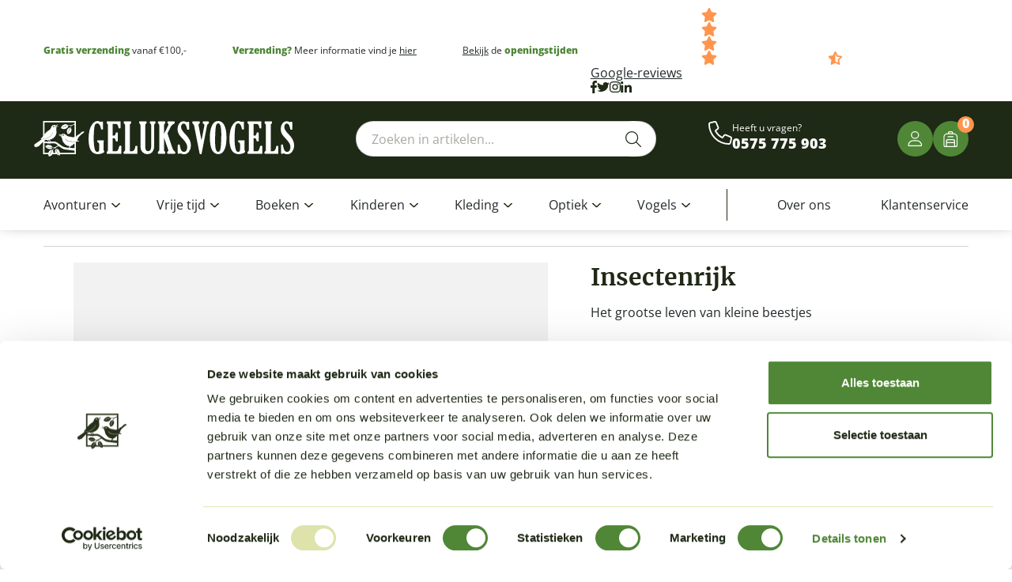

--- FILE ---
content_type: text/html; charset=UTF-8
request_url: https://www.wijzijngeluksvogels.nl/artikel/insectenrijk/
body_size: 45079
content:
<!DOCTYPE html>
<html lang="NL">
<head>
    <meta charset="UTF-8">
    <meta http-equiv="X-UA-Compatible" content="IE=edge">
    <meta name="viewport" content="width=device-width, initial-scale=1">
    <!--
      ____  _                  _  ___        _     ____           _
     / ___|| |_ __ _ _ __   __| |/ _ \ _   _| |_  |  _ \ ___  ___| | __ _ _ __ ___   ___
     \___ \| __/ _` | '_ \ / _` | | | | | | | __| | |_) / _ \/ __| |/ _` | '_ ` _ \ / _ \
      ___) | || (_| | | | | (_| | |_| | |_| | |_  |  _ <  __/ (__| | (_| | | | | | |  __/
     |____/ \__\__,_|_| |_|\__,_|\___/ \__,_|\__| |_| \_\___|\___|_|\__,_|_| |_| |_|\___|

     https://www.standoutreclame.nl

     Kruisstraat 6
     7731CR Ommen

    -->

    <title>Insectenrijk - Geluksvogels</title>

    <meta name="theme-color" content="#ffffff">

<!--    <script async type="text/javascript"-->
<!--            src="--><!--/dist/extra-assets/select2.min.js"></script>-->
    <script async type="text/javascript" src="https://www.wijzijngeluksvogels.nl/wp-content/themes/geluksvogels/dist/extra-assets/wNumb.js"></script>
    <script async type="text/javascript"
            src="https://www.wijzijngeluksvogels.nl/wp-content/themes/geluksvogels/dist/extra-assets/nouislider-15.5.0.min.js"></script>
   
    <link rel="stylesheet" href="https://www.wijzijngeluksvogels.nl/wp-content/themes/geluksvogels/dist/extra-assets/select2.min.css"/>
    <link rel="stylesheet" href="https://www.wijzijngeluksvogels.nl/wp-content/themes/geluksvogels/dist/extra-assets/noUiSlider-15.5.0.min.css"/>


    <script type="text/javascript" data-cookieconsent="ignore">
	window.dataLayer = window.dataLayer || [];

	function gtag() {
		dataLayer.push(arguments);
	}

	gtag("consent", "default", {
		ad_personalization: "denied",
		ad_storage: "denied",
		ad_user_data: "denied",
		analytics_storage: "denied",
		functionality_storage: "denied",
		personalization_storage: "denied",
		security_storage: "granted",
		wait_for_update: 500,
	});
	gtag("set", "ads_data_redaction", true);
	gtag("set", "url_passthrough", true);
</script>
<script type="text/javascript" data-cookieconsent="ignore">
		(function (w, d, s, l, i) {
		w[l] = w[l] || [];
		w[l].push({'gtm.start': new Date().getTime(), event: 'gtm.js'});
		var f = d.getElementsByTagName(s)[0], j = d.createElement(s), dl = l !== 'dataLayer' ? '&l=' + l : '';
		j.async = true;
		j.src = 'https://www.googletagmanager.com/gtm.js?id=' + i + dl;
		f.parentNode.insertBefore(j, f);
	})(
		window,
		document,
		'script',
		'dataLayer',
		'GTM-MMV6ZVT'
	);
</script>
<script type="text/javascript"
		id="Cookiebot"
		src="https://consent.cookiebot.com/uc.js"
		data-implementation="wp"
		data-cbid="5d7014a3-1809-4ace-83ef-dd56c13d7671"
							data-blockingmode="auto"
	></script>
<meta name='robots' content='index, follow, max-image-preview:large, max-snippet:-1, max-video-preview:-1' />
	<style>img:is([sizes="auto" i], [sizes^="auto," i]) { contain-intrinsic-size: 3000px 1500px }</style>
	
<!-- Google Tag Manager for WordPress by gtm4wp.com -->
<script data-cfasync="false" data-pagespeed-no-defer data-cookieconsent="ignore">
	var gtm4wp_datalayer_name = "dataLayer";
	var dataLayer = dataLayer || [];
	const gtm4wp_use_sku_instead = false;
	const gtm4wp_currency = 'EUR';
	const gtm4wp_product_per_impression = false;
	const gtm4wp_clear_ecommerce = false;
	const gtm4wp_datalayer_max_timeout = 2000;
</script>
<!-- End Google Tag Manager for WordPress by gtm4wp.com --><script>window._wca = window._wca || [];</script>

	<!-- This site is optimized with the Yoast SEO Premium plugin v26.2 (Yoast SEO v26.2) - https://yoast.com/wordpress/plugins/seo/ -->
	<meta name="description" content="In ‘Insectenrijk’ beschrijft Aglaia Bouma op humoristische wijze en met grote kennis van zaken alles waarvan je niet wist dat je het altijd al wilde weten over insecten. Dertig jaar geleden overleefde de schrijver zelf ternauwernood een steek van een grote wespensoort, met een trauma tot gevolg. Gezien kennis het beste wapen tegen angst is, besloot Bouma zich grondig te verdiepen in insecten. Haar fobie ontpopte tot een gepassioneerde, aanstekelijke fascinatie. Na het lezen van ‘Insectenrijk’ weet je bijvoorbeeld dat er nachtvlinders voorkomen die sprekend op een gebroken takje lijken, dat oorwurmen zorgzame moeders kunnen zijn en dat springstaartjes elkaar dansend het hof maken." />
	<link rel="canonical" href="https://www.wijzijngeluksvogels.nl/artikel/insectenrijk/" />
	<meta property="og:locale" content="nl_NL" />
	<meta property="og:type" content="product" />
	<meta property="og:title" content="Insectenrijk" />
	<meta property="og:description" content="In ‘Insectenrijk’ beschrijft Aglaia Bouma op humoristische wijze en met grote kennis van zaken alles waarvan je niet wist dat je het altijd al wilde weten over insecten. Dertig jaar geleden overleefde de schrijver zelf ternauwernood een steek van een grote wespensoort, met een trauma tot gevolg. Gezien kennis het beste wapen tegen angst is, besloot Bouma zich grondig te verdiepen in insecten. Haar fobie ontpopte tot een gepassioneerde, aanstekelijke fascinatie. Na het lezen van ‘Insectenrijk’ weet je bijvoorbeeld dat er nachtvlinders voorkomen die sprekend op een gebroken takje lijken, dat oorwurmen zorgzame moeders kunnen zijn en dat springstaartjes elkaar dansend het hof maken." />
	<meta property="og:url" content="https://www.wijzijngeluksvogels.nl/artikel/insectenrijk/" />
	<meta property="og:site_name" content="Geluksvogels" />
	<meta property="article:modified_time" content="2025-03-25T00:42:28+00:00" />
	<meta property="og:image" content="https://res.cloudinary.com/geluksvogels-webshop/images/f_auto,q_auto/v1742816437/insectenrijk-336662/insectenrijk-336662.png?_i=AA" />
	<meta property="og:image:width" content="1000" />
	<meta property="og:image:height" content="1000" />
	<meta property="og:image:type" content="image/png" /><meta property="og:image" content="https://res.cloudinary.com/geluksvogels-webshop/images/f_auto,q_auto/v1697052848/wconn-336663/wconn-336663.png?_i=AA" />
	<meta property="og:image:width" content="1000" />
	<meta property="og:image:height" content="1000" />
	<meta property="og:image:type" content="image/png" />
	<meta name="twitter:card" content="summary_large_image" />
	<meta name="twitter:label1" content="Prijs" />
	<meta name="twitter:data1" content="&euro;&nbsp;15,00" />
	<meta name="twitter:label2" content="Beschikbaarheid" />
	<meta name="twitter:data2" content="Op voorraad" />
	<script type="application/ld+json" class="yoast-schema-graph">{"@context":"https://schema.org","@graph":[{"@type":["WebPage","ItemPage"],"@id":"https://www.wijzijngeluksvogels.nl/artikel/insectenrijk/","url":"https://www.wijzijngeluksvogels.nl/artikel/insectenrijk/","name":"Insectenrijk - Geluksvogels","isPartOf":{"@id":"https://www.wijzijngeluksvogels.nl/#website"},"primaryImageOfPage":{"@id":"https://www.wijzijngeluksvogels.nl/artikel/insectenrijk/#primaryimage"},"image":{"@id":"https://www.wijzijngeluksvogels.nl/artikel/insectenrijk/#primaryimage"},"thumbnailUrl":"https://res.cloudinary.com/geluksvogels-webshop/images/f_auto,q_auto/v1742816437/insectenrijk-336662/insectenrijk-336662.png?_i=AA","description":"In ‘Insectenrijk’ beschrijft Aglaia Bouma op humoristische wijze en met grote kennis van zaken alles waarvan je niet wist dat je het altijd al wilde weten over insecten. Dertig jaar geleden overleefde de schrijver zelf ternauwernood een steek van een grote wespensoort, met een trauma tot gevolg. Gezien kennis het beste wapen tegen angst is, besloot Bouma zich grondig te verdiepen in insecten. Haar fobie ontpopte tot een gepassioneerde, aanstekelijke fascinatie. Na het lezen van ‘Insectenrijk’ weet je bijvoorbeeld dat er nachtvlinders voorkomen die sprekend op een gebroken takje lijken, dat oorwurmen zorgzame moeders kunnen zijn en dat springstaartjes elkaar dansend het hof maken.","breadcrumb":{"@id":"https://www.wijzijngeluksvogels.nl/artikel/insectenrijk/#breadcrumb"},"inLanguage":"nl-NL","potentialAction":{"@type":"BuyAction","target":"https://www.wijzijngeluksvogels.nl/artikel/insectenrijk/"}},{"@type":"ImageObject","inLanguage":"nl-NL","@id":"https://www.wijzijngeluksvogels.nl/artikel/insectenrijk/#primaryimage","url":"https://res.cloudinary.com/geluksvogels-webshop/images/f_auto,q_auto/v1742816437/insectenrijk-336662/insectenrijk-336662.png?_i=AA","contentUrl":"https://res.cloudinary.com/geluksvogels-webshop/images/f_auto,q_auto/v1742816437/insectenrijk-336662/insectenrijk-336662.png?_i=AA","width":1000,"height":1000,"caption":"Insectenrijk"},{"@type":"BreadcrumbList","@id":"https://www.wijzijngeluksvogels.nl/artikel/insectenrijk/#breadcrumb","itemListElement":[{"@type":"ListItem","position":1,"name":"Home","item":"https://www.wijzijngeluksvogels.nl/"},{"@type":"ListItem","position":2,"name":"Webwinkel","item":"https://www.wijzijngeluksvogels.nl/webwinkel/"},{"@type":"ListItem","position":3,"name":"Insectenrijk"}]},{"@type":"WebSite","@id":"https://www.wijzijngeluksvogels.nl/#website","url":"https://www.wijzijngeluksvogels.nl/","name":"Geluksvogels","description":"","publisher":{"@id":"https://www.wijzijngeluksvogels.nl/#organization"},"potentialAction":[{"@type":"SearchAction","target":{"@type":"EntryPoint","urlTemplate":"https://www.wijzijngeluksvogels.nl/?s={search_term_string}"},"query-input":{"@type":"PropertyValueSpecification","valueRequired":true,"valueName":"search_term_string"}}],"inLanguage":"nl-NL"},{"@type":"Organization","@id":"https://www.wijzijngeluksvogels.nl/#organization","name":"Geluksvogels","url":"https://www.wijzijngeluksvogels.nl/","logo":{"@type":"ImageObject","inLanguage":"nl-NL","@id":"https://www.wijzijngeluksvogels.nl/#/schema/logo/image/","url":"https://res.cloudinary.com/geluksvogels-webshop/images/f_auto,q_auto/v1697020829/Geluksvogels-zwart-web-2-1/Geluksvogels-zwart-web-2-1.png?_i=AA","contentUrl":"https://res.cloudinary.com/geluksvogels-webshop/images/f_auto,q_auto/v1697020829/Geluksvogels-zwart-web-2-1/Geluksvogels-zwart-web-2-1.png?_i=AA","width":1589,"height":220,"caption":"Geluksvogels"},"image":{"@id":"https://www.wijzijngeluksvogels.nl/#/schema/logo/image/"},"sameAs":["https://www.facebook.com/wijzijngeluksvogels","https://www.instagram.com/wijzijngeluksvogels/"]}]}</script>
	<meta property="product:brand" content="Olympus" />
	<meta property="product:price:amount" content="15.00" />
	<meta property="product:price:currency" content="EUR" />
	<meta property="og:availability" content="instock" />
	<meta property="product:availability" content="instock" />
	<meta property="product:retailer_item_id" content="9789046707814" />
	<meta property="product:condition" content="new" />
	<!-- / Yoast SEO Premium plugin. -->


<link rel='dns-prefetch' href='//stats.wp.com' />
<link rel='dns-prefetch' href='//capi-automation.s3.us-east-2.amazonaws.com' />
<link rel='dns-prefetch' href='//kit.fontawesome.com' />
<link rel='dns-prefetch' href='//res.cloudinary.com' />
<link rel='preconnect' href='//c0.wp.com' />
<link rel='preconnect' href='https://res.cloudinary.com' />
<link rel="alternate" type="application/rss+xml" title="Geluksvogels &raquo; Insectenrijk reacties feed" href="https://www.wijzijngeluksvogels.nl/artikel/insectenrijk/feed/" />
<link rel='stylesheet' id='woocommerce-layout-css' href='https://c0.wp.com/p/woocommerce/10.3.4/assets/css/woocommerce-layout.css' type='text/css' media='all' />
<style id='woocommerce-layout-inline-css' type='text/css'>

	.infinite-scroll .woocommerce-pagination {
		display: none;
	}
</style>
<link rel='stylesheet' id='woocommerce-smallscreen-css' href='https://c0.wp.com/p/woocommerce/10.3.4/assets/css/woocommerce-smallscreen.css' type='text/css' media='only screen and (max-width: 768px)' />
<link rel='stylesheet' id='woocommerce-general-css' href='https://c0.wp.com/p/woocommerce/10.3.4/assets/css/woocommerce.css' type='text/css' media='all' />
<style id='woocommerce-inline-inline-css' type='text/css'>
.woocommerce form .form-row .required { visibility: visible; }
</style>
<link rel='stylesheet' id='theme.style.min-css' href='https://www.wijzijngeluksvogels.nl/wp-content/themes/geluksvogels/dist/css.css?ver=1' type='text/css' media='' />
<script type="text/javascript">
/* <![CDATA[ */
var CLDLB = {"image_delivery":"on","image_optimization":"on","image_format":"auto","image_quality":"auto","image_freeform":"","svg_support":"off","crop_sizes":"","image_preview":"https:\/\/res.cloudinary.com\/demo\/image\/upload\/w_600\/sample.jpg","video_delivery":"on","video_player":"wp","video_controls":"on","video_loop":"off","video_autoplay_mode":"off","video_optimization":"on","video_format":"auto","video_quality":"auto","video_freeform":"","video_preview":"","use_lazy_load":"on","lazy_threshold":"100px","lazy_custom_color":"rgba(153,153,153,0.5)","lazy_animate":"on","lazy_placeholder":"blur","dpr":"2X","lazyload_preview":"https:\/\/res.cloudinary.com\/demo\/image\/upload\/w_600\/sample.jpg","enable_breakpoints":"on","pixel_step":200,"breakpoints":"","max_width":2048,"min_width":200,"breakpoints_preview":"https:\/\/res.cloudinary.com\/demo\/image\/upload\/w_600\/sample.jpg","overlay":"off","adaptive_streaming":"off","adaptive_streaming_mode":"mpd","placeholder":"e_blur:2000,q_1,f_auto","base_url":"https:\/\/res.cloudinary.com\/geluksvogels-webshop"};!function(){const e={deviceDensity:window.devicePixelRatio?window.devicePixelRatio:"auto",density:null,config:CLDLB||{},lazyThreshold:0,enabled:!1,sizeBands:[],iObserver:null,pObserver:null,rObserver:null,aboveFold:!0,minPlaceholderThreshold:500,bind(e){e.CLDbound=!0,this.enabled||this._init();const t=e.dataset.size.split(" ");e.originalWidth=t[0],e.originalHeight=t[1],this.pObserver?(this.aboveFold&&this.inInitialView(e)?this.buildImage(e):(this.pObserver.observe(e),this.iObserver.observe(e)),e.addEventListener("error",(t=>{e.srcset="",e.src='data:image/svg+xml;utf8,<svg xmlns="http://www.w3.org/2000/svg"><rect width="100%" height="100%" fill="rgba(0,0,0,0.1)"/><text x="50%" y="50%" fill="red" text-anchor="middle" dominant-baseline="middle">%26%23x26A0%3B︎</text></svg>',this.rObserver.unobserve(e)}))):this.setupFallback(e)},buildImage(e){e.dataset.srcset?(e.cld_loaded=!0,e.srcset=e.dataset.srcset):(e.src=this.getSizeURL(e),e.dataset.responsive&&this.rObserver.observe(e))},inInitialView(e){const t=e.getBoundingClientRect();return this.aboveFold=t.top<window.innerHeight+this.lazyThreshold,this.aboveFold},setupFallback(e){const t=[];this.sizeBands.forEach((i=>{if(i<=e.originalWidth){let s=this.getSizeURL(e,i,!0)+` ${i}w`;-1===t.indexOf(s)&&t.push(s)}})),e.srcset=t.join(","),e.sizes=`(max-width: ${e.originalWidth}px) 100vw, ${e.originalWidth}px`},_init(){this.enabled=!0,this._calcThreshold(),this._getDensity();let e=parseInt(this.config.max_width);const t=parseInt(this.config.min_width),i=parseInt(this.config.pixel_step);for(;e-i>=t;)e-=i,this.sizeBands.push(e);"undefined"!=typeof IntersectionObserver&&this._setupObservers(),this.enabled=!0},_setupObservers(){const e={rootMargin:this.lazyThreshold+"px 0px "+this.lazyThreshold+"px 0px"},t=this.minPlaceholderThreshold<2*this.lazyThreshold?2*this.lazyThreshold:this.minPlaceholderThreshold,i={rootMargin:t+"px 0px "+t+"px 0px"};this.rObserver=new ResizeObserver(((e,t)=>{e.forEach((e=>{e.target.cld_loaded&&e.contentRect.width>=e.target.cld_loaded&&(e.target.src=this.getSizeURL(e.target))}))})),this.iObserver=new IntersectionObserver(((e,t)=>{e.forEach((e=>{e.isIntersecting&&(this.buildImage(e.target),t.unobserve(e.target),this.pObserver.unobserve(e.target))}))}),e),this.pObserver=new IntersectionObserver(((e,t)=>{e.forEach((e=>{e.isIntersecting&&(e.target.src=this.getPlaceholderURL(e.target),t.unobserve(e.target))}))}),i)},_calcThreshold(){const e=this.config.lazy_threshold.replace(/[^0-9]/g,"");let t=0;switch(this.config.lazy_threshold.replace(/[0-9]/g,"").toLowerCase()){case"em":t=parseFloat(getComputedStyle(document.body).fontSize)*e;break;case"rem":t=parseFloat(getComputedStyle(document.documentElement).fontSize)*e;break;case"vh":t=window.innerHeight/e*100;break;default:t=e}this.lazyThreshold=parseInt(t,10)},_getDensity(){let e=this.config.dpr?this.config.dpr.replace("X",""):"off";if("off"===e)return this.density=1,1;let t=this.deviceDensity;"max"!==e&&"auto"!==t&&(e=parseFloat(e),t=t>Math.ceil(e)?e:t),this.density=t},scaleWidth(e,t,i){const s=parseInt(this.config.max_width),r=Math.round(s/i);if(!t){t=e.width;let a=Math.round(t/i);for(;-1===this.sizeBands.indexOf(t)&&a<r&&t<s;)t++,a=Math.round(t/i)}return t>s&&(t=s),e.originalWidth<t&&(t=e.originalWidth),t},scaleSize(e,t,i){const s=e.dataset.crop?parseFloat(e.dataset.crop):(e.originalWidth/e.originalHeight).toFixed(2),r=this.scaleWidth(e,t,s),a=Math.round(r/s),o=[];return e.dataset.transformationCrop?o.push(e.dataset.transformationCrop):e.dataset.crop||(o.push(e.dataset.crop?"c_fill":"c_scale"),e.dataset.crop&&o.push("g_auto")),o.push("w_"+r),o.push("h_"+a),i&&1!==this.density&&o.push("dpr_"+this.density),e.cld_loaded=r,{transformation:o.join(","),nameExtension:r+"x"+a}},getDeliveryMethod:e=>e.dataset.seo&&"upload"===e.dataset.delivery?"images":"image/"+e.dataset.delivery,getSizeURL(e,t){const i=this.scaleSize(e,t,!0);return[this.config.base_url,this.getDeliveryMethod(e),"upload"===e.dataset.delivery?i.transformation:"",e.dataset.transformations,"v"+e.dataset.version,e.dataset.publicId+"?_i=AA"].filter(this.empty).join("/")},getPlaceholderURL(e){e.cld_placehold=!0;const t=this.scaleSize(e,null,!1);return[this.config.base_url,this.getDeliveryMethod(e),t.transformation,this.config.placeholder,e.dataset.publicId].filter(this.empty).join("/")},empty:e=>void 0!==e&&0!==e.length};window.CLDBind=t=>{t.CLDbound||e.bind(t)},window.initFallback=()=>{[...document.querySelectorAll('img[data-cloudinary="lazy"]')].forEach((e=>{CLDBind(e)}))},window.addEventListener("load",(()=>{initFallback()})),document.querySelector('script[src*="?cloudinary_lazy_load_loader"]')&&initFallback()}();
/* ]]> */
</script>
<script type="text/javascript" src="https://c0.wp.com/c/6.8.3/wp-includes/js/jquery/jquery.min.js" id="jquery-core-js"></script>
<script type="text/javascript" src="https://c0.wp.com/c/6.8.3/wp-includes/js/jquery/jquery-migrate.min.js" id="jquery-migrate-js"></script>
<script type="text/javascript" src="https://c0.wp.com/p/woocommerce/10.3.4/assets/js/jquery-blockui/jquery.blockUI.min.js" id="wc-jquery-blockui-js" defer="defer" data-wp-strategy="defer"></script>
<script type="text/javascript" id="wc-add-to-cart-js-extra">
/* <![CDATA[ */
var wc_add_to_cart_params = {"ajax_url":"\/wp-admin\/admin-ajax.php","wc_ajax_url":"\/?wc-ajax=%%endpoint%%","i18n_view_cart":"Bekijk winkelwagen","cart_url":"https:\/\/www.wijzijngeluksvogels.nl\/winkelmand\/","is_cart":"","cart_redirect_after_add":"no"};
/* ]]> */
</script>
<script type="text/javascript" src="https://c0.wp.com/p/woocommerce/10.3.4/assets/js/frontend/add-to-cart.min.js" id="wc-add-to-cart-js" defer="defer" data-wp-strategy="defer"></script>
<script type="text/javascript" id="wc-single-product-js-extra">
/* <![CDATA[ */
var wc_single_product_params = {"i18n_required_rating_text":"Selecteer een waardering","i18n_rating_options":["1 van de 5 sterren","2 van de 5 sterren","3 van de 5 sterren","4 van de 5 sterren","5 van de 5 sterren"],"i18n_product_gallery_trigger_text":"Afbeeldinggalerij in volledig scherm bekijken","review_rating_required":"yes","flexslider":{"rtl":false,"animation":"slide","smoothHeight":true,"directionNav":false,"controlNav":"thumbnails","slideshow":false,"animationSpeed":500,"animationLoop":false,"allowOneSlide":false},"zoom_enabled":"","zoom_options":[],"photoswipe_enabled":"","photoswipe_options":{"shareEl":false,"closeOnScroll":false,"history":false,"hideAnimationDuration":0,"showAnimationDuration":0},"flexslider_enabled":""};
/* ]]> */
</script>
<script type="text/javascript" src="https://c0.wp.com/p/woocommerce/10.3.4/assets/js/frontend/single-product.min.js" id="wc-single-product-js" defer="defer" data-wp-strategy="defer"></script>
<script type="text/javascript" src="https://c0.wp.com/p/woocommerce/10.3.4/assets/js/js-cookie/js.cookie.min.js" id="wc-js-cookie-js" defer="defer" data-wp-strategy="defer"></script>
<script type="text/javascript" id="woocommerce-js-extra">
/* <![CDATA[ */
var woocommerce_params = {"ajax_url":"\/wp-admin\/admin-ajax.php","wc_ajax_url":"\/?wc-ajax=%%endpoint%%","i18n_password_show":"Wachtwoord weergeven","i18n_password_hide":"Wachtwoord verbergen"};
/* ]]> */
</script>
<script type="text/javascript" src="https://c0.wp.com/p/woocommerce/10.3.4/assets/js/frontend/woocommerce.min.js" id="woocommerce-js" defer="defer" data-wp-strategy="defer"></script>
<script type="text/javascript" id="WCPAY_ASSETS-js-extra">
/* <![CDATA[ */
var wcpayAssets = {"url":"https:\/\/www.wijzijngeluksvogels.nl\/wp-content\/plugins\/woocommerce-payments\/dist\/"};
/* ]]> */
</script>
<script type="text/javascript" src="https://stats.wp.com/s-202545.js" id="woocommerce-analytics-js" defer="defer" data-wp-strategy="defer"></script>
<script type="text/javascript" src="https://kit.fontawesome.com/4c1241e098.js" id="font-awesome-js"></script>
<link rel="https://api.w.org/" href="https://www.wijzijngeluksvogels.nl/wp-json/" /><link rel="alternate" title="JSON" type="application/json" href="https://www.wijzijngeluksvogels.nl/wp-json/wp/v2/product/10940" /><link rel="EditURI" type="application/rsd+xml" title="RSD" href="https://www.wijzijngeluksvogels.nl/xmlrpc.php?rsd" />
<meta name="generator" content="WordPress 6.8.3" />
<meta name="generator" content="WooCommerce 10.3.4" />
<link rel='shortlink' href='https://www.wijzijngeluksvogels.nl/?p=10940' />
<link rel="alternate" title="oEmbed (JSON)" type="application/json+oembed" href="https://www.wijzijngeluksvogels.nl/wp-json/oembed/1.0/embed?url=https%3A%2F%2Fwww.wijzijngeluksvogels.nl%2Fartikel%2Finsectenrijk%2F" />
<link rel="alternate" title="oEmbed (XML)" type="text/xml+oembed" href="https://www.wijzijngeluksvogels.nl/wp-json/oembed/1.0/embed?url=https%3A%2F%2Fwww.wijzijngeluksvogels.nl%2Fartikel%2Finsectenrijk%2F&#038;format=xml" />
	<style>img#wpstats{display:none}</style>
		
<!-- Google Tag Manager for WordPress by gtm4wp.com -->
<!-- GTM Container placement set to off -->
<script data-cfasync="false" data-pagespeed-no-defer type="text/javascript" data-cookieconsent="ignore">
	var dataLayer_content = {"pagePostType":"product","pagePostType2":"single-product","pagePostAuthor":"Chris","productRatingCounts":[],"productAverageRating":0,"productReviewCount":0,"productType":"simple","productIsVariable":0};
	dataLayer.push( dataLayer_content );
</script>
<script data-cfasync="false" data-pagespeed-no-defer type="text/javascript" data-cookieconsent="ignore">
	console.warn && console.warn("[GTM4WP] Google Tag Manager container code placement set to OFF !!!");
	console.warn && console.warn("[GTM4WP] Data layer codes are active but GTM container must be loaded using custom coding !!!");
</script>
<!-- End Google Tag Manager for WordPress by gtm4wp.com --><meta name="pinterest-rich-pin" content="false" />	<noscript><style>.woocommerce-product-gallery{ opacity: 1 !important; }</style></noscript>
				<script  type="text/javascript">
				!function(f,b,e,v,n,t,s){if(f.fbq)return;n=f.fbq=function(){n.callMethod?
					n.callMethod.apply(n,arguments):n.queue.push(arguments)};if(!f._fbq)f._fbq=n;
					n.push=n;n.loaded=!0;n.version='2.0';n.queue=[];t=b.createElement(e);t.async=!0;
					t.src=v;s=b.getElementsByTagName(e)[0];s.parentNode.insertBefore(t,s)}(window,
					document,'script','https://connect.facebook.net/en_US/fbevents.js');
			</script>
			<!-- WooCommerce Facebook Integration Begin -->
			<script  type="text/javascript">

				fbq('init', '1784429428451935', {}, {
    "agent": "woocommerce_7-10.3.4-3.5.12"
});

				document.addEventListener( 'DOMContentLoaded', function() {
					// Insert placeholder for events injected when a product is added to the cart through AJAX.
					document.body.insertAdjacentHTML( 'beforeend', '<div class=\"wc-facebook-pixel-event-placeholder\"></div>' );
				}, false );

			</script>
			<!-- WooCommerce Facebook Integration End -->
			<link rel="icon" href="https://res.cloudinary.com/geluksvogels-webshop/images/w_32,h_32,c_fill,g_auto/f_auto,q_auto/v1697024777/cropped-cropped-favicon/cropped-cropped-favicon.png?_i=AA" sizes="32x32" />
<link rel="icon" href="https://res.cloudinary.com/geluksvogels-webshop/images/w_192,h_192,c_fill,g_auto/f_auto,q_auto/v1697024777/cropped-cropped-favicon/cropped-cropped-favicon.png?_i=AA" sizes="192x192" />
<link rel="apple-touch-icon" href="https://res.cloudinary.com/geluksvogels-webshop/images/w_180,h_180,c_fill,g_auto/f_auto,q_auto/v1697024777/cropped-cropped-favicon/cropped-cropped-favicon.png?_i=AA" />
<meta name="msapplication-TileImage" content="https://res.cloudinary.com/geluksvogels-webshop/images/w_270,h_270,c_fill,g_auto/f_auto,q_auto/v1697024777/cropped-cropped-favicon/cropped-cropped-favicon.png?_i=AA" />

</head>
<body class="wp-singular product-template-default single single-product postid-10940 wp-custom-logo wp-theme-geluksvogels preload theme-geluksvogels woocommerce woocommerce-page woocommerce-no-js" data-barba="wrapper">


<header>
    
<section class="header">

    
<section class="header-above hidden xl:flex">
    <div class="container">
        <div class="grid grid-cols-12">
            <div class="col-span-7">
                <div class="header-above__info font-small">
                    <div class="above-info__item">
                        <p><strong>Gratis verzending</strong> vanaf &euro;100,-</p>
                    </div>
                    <div class="above-info__item">
                        <p><strong>Verzending?</strong> Meer informatie vind je <a href="https://www.wijzijngeluksvogels.nl/klantenservice/verzenden-retourneren/">hier</a></p>
                    </div>
                    <div class="above-info__item">
                        <p><a href="#openingstijden">Bekijk</a> de <strong>openingstijden</strong></p>
                    </div>
                </div>
            </div>

            <div class="col-span-5 header-above__socials">
                <div class="header-above__socials--reviews">
                    <p><strong></strong></p>
                    <div class="stars">
                        <div class="star">
                            <svg xmlns="http://www.w3.org/2000/svg" width="18p" height="18" viewBox="0 0 576 512"><!--!Font Awesome Free 6.6.0 by @fontawesome - https://fontawesome.com License - https://fontawesome.com/license/free Copyright 2024 Fonticons, Inc.--><path fill="#ff954d" d="M316.9 18C311.6 7 300.4 0 288.1 0s-23.4 7-28.8 18L195 150.3 51.4 171.5c-12 1.8-22 10.2-25.7 21.7s-.7 24.2 7.9 32.7L137.8 329 113.2 474.7c-2 12 3 24.2 12.9 31.3s23 8 33.8 2.3l128.3-68.5 128.3 68.5c10.8 5.7 23.9 4.9 33.8-2.3s14.9-19.3 12.9-31.3L438.5 329 542.7 225.9c8.6-8.5 11.7-21.2 7.9-32.7s-13.7-19.9-25.7-21.7L381.2 150.3 316.9 18z"/></svg>                        </div>
                        <div class="star">
                            <svg xmlns="http://www.w3.org/2000/svg" width="18p" height="18" viewBox="0 0 576 512"><!--!Font Awesome Free 6.6.0 by @fontawesome - https://fontawesome.com License - https://fontawesome.com/license/free Copyright 2024 Fonticons, Inc.--><path fill="#ff954d" d="M316.9 18C311.6 7 300.4 0 288.1 0s-23.4 7-28.8 18L195 150.3 51.4 171.5c-12 1.8-22 10.2-25.7 21.7s-.7 24.2 7.9 32.7L137.8 329 113.2 474.7c-2 12 3 24.2 12.9 31.3s23 8 33.8 2.3l128.3-68.5 128.3 68.5c10.8 5.7 23.9 4.9 33.8-2.3s14.9-19.3 12.9-31.3L438.5 329 542.7 225.9c8.6-8.5 11.7-21.2 7.9-32.7s-13.7-19.9-25.7-21.7L381.2 150.3 316.9 18z"/></svg>                        </div>
                        <div class="star">
                            <svg xmlns="http://www.w3.org/2000/svg" width="18p" height="18" viewBox="0 0 576 512"><!--!Font Awesome Free 6.6.0 by @fontawesome - https://fontawesome.com License - https://fontawesome.com/license/free Copyright 2024 Fonticons, Inc.--><path fill="#ff954d" d="M316.9 18C311.6 7 300.4 0 288.1 0s-23.4 7-28.8 18L195 150.3 51.4 171.5c-12 1.8-22 10.2-25.7 21.7s-.7 24.2 7.9 32.7L137.8 329 113.2 474.7c-2 12 3 24.2 12.9 31.3s23 8 33.8 2.3l128.3-68.5 128.3 68.5c10.8 5.7 23.9 4.9 33.8-2.3s14.9-19.3 12.9-31.3L438.5 329 542.7 225.9c8.6-8.5 11.7-21.2 7.9-32.7s-13.7-19.9-25.7-21.7L381.2 150.3 316.9 18z"/></svg>                        </div>
                        <div class="star">
                            <svg xmlns="http://www.w3.org/2000/svg" width="18p" height="18" viewBox="0 0 576 512"><!--!Font Awesome Free 6.6.0 by @fontawesome - https://fontawesome.com License - https://fontawesome.com/license/free Copyright 2024 Fonticons, Inc.--><path fill="#ff954d" d="M316.9 18C311.6 7 300.4 0 288.1 0s-23.4 7-28.8 18L195 150.3 51.4 171.5c-12 1.8-22 10.2-25.7 21.7s-.7 24.2 7.9 32.7L137.8 329 113.2 474.7c-2 12 3 24.2 12.9 31.3s23 8 33.8 2.3l128.3-68.5 128.3 68.5c10.8 5.7 23.9 4.9 33.8-2.3s14.9-19.3 12.9-31.3L438.5 329 542.7 225.9c8.6-8.5 11.7-21.2 7.9-32.7s-13.7-19.9-25.7-21.7L381.2 150.3 316.9 18z"/></svg>                        </div>
                        <div class="star">
                            <svg xmlns="http://www.w3.org/2000/svg" width="19" height="19" viewBox="0 0 576 512"><!--!Font Awesome Free 6.6.0 by @fontawesome - https://fontawesome.com License - https://fontawesome.com/license/free Copyright 2024 Fonticons, Inc.--><path fill="#ff954d" d="M288 376.4l.1-.1 26.4 14.1 85.2 45.5-16.5-97.6-4.8-28.7 20.7-20.5 70.1-69.3-96.1-14.2-29.3-4.3-12.9-26.6L288.1 86.9l-.1 .3 0 289.2zm175.1 98.3c2 12-3 24.2-12.9 31.3s-23 8-33.8 2.3L288.1 439.8 159.8 508.3C149 514 135.9 513.1 126 506s-14.9-19.3-12.9-31.3L137.8 329 33.6 225.9c-8.6-8.5-11.7-21.2-7.9-32.7s13.7-19.9 25.7-21.7L195 150.3 259.4 18c5.4-11 16.5-18 28.8-18s23.4 7 28.8 18l64.3 132.3 143.6 21.2c12 1.8 22 10.2 25.7 21.7s.7 24.2-7.9 32.7L438.5 329l24.6 145.7z"/></svg>                        </div>
                    </div>
                    <a href="https://www.google.com/maps/place/Geluksvogels+%7C+Optiek+%26+Outdoor/@52.1407989,6.198219,15z/data=!4m8!3m7!1s0x47c7946dc760127d:0x46065cf148622244!8m2!3d52.1407989!4d6.198219!9m1!1b1!16s%2Fg%2F126352mtv?entry=ttu" target="_blank"> Google-reviews</a>
                </div>

                <div class="header-above__socials--socialmedia">
                    <a class="social-icon" href="https://www.facebook.com/wijzijngeluksvogels">
                        <svg xmlns="http://www.w3.org/2000/svg" width="8.569" height="16" viewBox="0 0 8.569 16">
  <path id="Path_1824" data-name="Path 1824" d="M-1.277-5l.444-2.9H-3.611V-9.775a1.448,1.448,0,0,1,1.632-1.564H-.715V-13.8A15.4,15.4,0,0,0-2.957-14a3.535,3.535,0,0,0-3.784,3.9V-7.9H-9.285V-5h2.543V2h3.13V-5Z" transform="translate(9.285 14)" fill="#1e2916"/>
</svg>
                    </a>
                    <a class="social-icon" href="">
                        <svg xmlns="http://www.w3.org/2000/svg" width="16" height="12.995" viewBox="0 0 16 12.995">
  <path id="Path_1823" data-name="Path 1823" d="M-1.645-9.259c.01.142.01.284.01.426A9.266,9.266,0,0,1-10.964.5,9.267,9.267,0,0,1-16-.975a6.784,6.784,0,0,0,.792.041,6.567,6.567,0,0,0,4.071-1.4A3.285,3.285,0,0,1-14.2-4.609a4.135,4.135,0,0,0,.619.051,3.468,3.468,0,0,0,.863-.112A3.28,3.28,0,0,1-15.35-7.888v-.041a3.3,3.3,0,0,0,1.482.416,3.277,3.277,0,0,1-1.462-2.731,3.255,3.255,0,0,1,.447-1.655A9.321,9.321,0,0,0-8.122-8.467,3.7,3.7,0,0,1-8.2-9.218,3.278,3.278,0,0,1-4.924-12.5a3.271,3.271,0,0,1,2.4,1.036,6.456,6.456,0,0,0,2.081-.792,3.27,3.27,0,0,1-1.442,1.807A6.574,6.574,0,0,0,0-10.954a7.049,7.049,0,0,1-1.645,1.7Z" transform="translate(16 12.497)" fill="#1e2916"/>
</svg>
                    </a>
                    <a class="social-icon" href="https://www.instagram.com/wijzijngeluksvogels/">
                        <svg xmlns="http://www.w3.org/2000/svg" width="14.008" height="14.005" viewBox="0 0 14.008 14.005">
  <path id="Path_1822" data-name="Path 1822" d="M-7-9.594A3.585,3.585,0,0,0-10.587-6,3.585,3.585,0,0,0-7-2.413,3.585,3.585,0,0,0-3.406-6,3.585,3.585,0,0,0-7-9.594Zm0,5.925A2.339,2.339,0,0,1-9.331-6,2.337,2.337,0,0,1-7-8.337,2.337,2.337,0,0,1-4.663-6,2.339,2.339,0,0,1-7-3.669Zm4.575-6.072a.838.838,0,0,0-.837-.837.838.838,0,0,0-.837.837.836.836,0,0,0,.837.838A.836.836,0,0,0-2.422-9.741Zm2.378.85a4.145,4.145,0,0,0-1.131-2.934,4.172,4.172,0,0,0-2.934-1.131c-1.156-.066-4.622-.066-5.778,0a4.166,4.166,0,0,0-2.934,1.128,4.158,4.158,0,0,0-1.131,2.934c-.066,1.156-.066,4.622,0,5.778A4.145,4.145,0,0,0-12.822-.181,4.177,4.177,0,0,0-9.888.95c1.156.066,4.622.066,5.778,0A4.145,4.145,0,0,0-1.175-.181,4.172,4.172,0,0,0-.044-3.116c.066-1.156.066-4.619,0-5.775ZM-1.538-1.875A2.363,2.363,0,0,1-2.869-.544,15.434,15.434,0,0,1-7-.262a15.555,15.555,0,0,1-4.128-.281,2.363,2.363,0,0,1-1.331-1.331A15.434,15.434,0,0,1-12.738-6a15.555,15.555,0,0,1,.281-4.128,2.363,2.363,0,0,1,1.331-1.331A15.434,15.434,0,0,1-7-11.744a15.555,15.555,0,0,1,4.128.281,2.363,2.363,0,0,1,1.331,1.331A15.434,15.434,0,0,1-1.256-6,15.425,15.425,0,0,1-1.538-1.875Z" transform="translate(14.002 13.005)" fill="#1e2916"/>
</svg>
                    </a>
                    <a class="social-icon" href="https://www.linkedin.com/company/wijzijngeluksvogels/about/">
                        <svg xmlns="http://www.w3.org/2000/svg" width="14" height="14.002" viewBox="0 0 14 14.002">
  <path id="Path_1821" data-name="Path 1821" d="M-10.866,0h-2.9V-9.347h2.9Zm-1.453-10.622A1.7,1.7,0,0,1-14-12.319a1.681,1.681,0,0,1,2.521-1.456,1.681,1.681,0,0,1,.84,1.456A1.7,1.7,0,0,1-12.319-10.622ZM0,0H-2.9V-4.55c0-1.084-.022-2.475-1.509-2.475-1.509,0-1.74,1.178-1.74,2.4V0h-2.9V-9.347h2.784v1.275h.041A3.05,3.05,0,0,1-3.478-9.581C-.54-9.581,0-7.647,0-5.134V0Z" transform="translate(14 14.002)" fill="#1e2916"/>
</svg>
                    </a>
                </div>
            </div>
        </div>
    </div>
</section>

<section class="header-company">
    <div class="container">
        <div class="grid grid-cols-12">
            <div class="col-span-8 xs:col-span-9 lg:col-span-4 header-company__mobile-wrapper">
                <a href="#menu-toggle">
                    <div class="header-company__hamburger flex lg:hidden">
                        <div class="hamburger-bar"></div>
                        <div class="hamburger-bar"></div>
                        <div class="hamburger-bar"></div>
                    </div>
                </a>

                <div class="header-company__logo hidden lg:block">
                    <a href="https://www.wijzijngeluksvogels.nl">
                        <svg xmlns="http://www.w3.org/2000/svg" xmlns:xlink="http://www.w3.org/1999/xlink" width="328.792" height="45" viewBox="0 0 328.792 45">
  <defs>
    <clipPath id="clip-path">
      <path id="Path_1845" data-name="Path 1845" d="M0-18.337H328.793v-45H0Z" transform="translate(0 63.337)" fill="#fff"/>
    </clipPath>
  </defs>
  <g id="Group_458" data-name="Group 458" clip-path="url(#clip-path)">
    <g id="Group_439" data-name="Group 439" transform="translate(68.967 0.013)">
      <path id="Path_1826" data-name="Path 1826" d="M-4.741-9.97H1.832a1.477,1.477,0,0,1,.822.144.806.806,0,0,1,.169.612q0,.209-.078.914-.131,1.7-.131,2.816v7.3a1.427,1.427,0,0,0,.391,1.095.871.871,0,0,1,.313.7v.939a1.262,1.262,0,0,1-.652,1A13.31,13.31,0,0,1-.019,6.75a13.385,13.385,0,0,1-4.539.73q-11.816,0-11.816-19.275a48.811,48.811,0,0,1,1.148-10.655,20.189,20.189,0,0,1,3.952-8.569q2.8-3.416,5.986-3.416a8.2,8.2,0,0,1,3.469.887,2.2,2.2,0,0,0,.86.261,1.815,1.815,0,0,0,.6-.209,1.441,1.441,0,0,1,.574-.157H1.233a.635.635,0,0,1,.73.7v8.608q0,.757-.652.756H.215c-.348,0-.552-.038-.613-.117a10.2,10.2,0,0,1-.43-1.655q-1.3-6.078-4.565-6.077A3.058,3.058,0,0,0-7.975-30q-1.017,1.433-1.447,6.769t-.431,10.5A78.07,78.07,0,0,0-9.435-3.8a30.042,30.042,0,0,0,.991,5.295,5.186,5.186,0,0,0,1.369,2.44,2.855,2.855,0,0,0,1.865.652q2.3,0,2.3-3.287V-4.336a4.472,4.472,0,0,0-.365-2.1A3.086,3.086,0,0,0-4.819-7.57q-.574-.234-.574-.7v-1.1q0-.6.652-.6" transform="translate(16.374 34.436)" fill="#fff"/>
    </g>
    <g id="Group_440" data-name="Group 440" transform="translate(91.89 0.403)">
      <path id="Path_1827" data-name="Path 1827" d="M-7.536-16.7H-25.4a.554.554,0,0,1-.626-.626v-1.148q0-.547.86-1.2a2.252,2.252,0,0,0,.757-1.879V-52.694a2.323,2.323,0,0,0-.965-2.034,1.261,1.261,0,0,1-.652-1.043v-1.253q0-.5.626-.5H-12q.366,0,1.383-.078.912-.079,1.147-.079.861,0,.861.47v7.668a1.255,1.255,0,0,1-.117.717,1.117,1.117,0,0,1-.665.117h-.966q-.626,0-.7-.73a10.963,10.963,0,0,0-1.03-3.483,3.034,3.034,0,0,0-2.987-1.447h-3.287V-39.6h1.2a2.13,2.13,0,0,0,1.54-.431,8.189,8.189,0,0,0,1.043-2.7,3.265,3.265,0,0,1,.287-.808c.052-.053.208-.078.469-.078h1.148q.678,0,.678.652V-32.87a.553.553,0,0,1-.626.626h-1.2a.662.662,0,0,1-.547-.2,4.369,4.369,0,0,1-.418-1.214A4.379,4.379,0,0,0-15.8-35.909a2.5,2.5,0,0,0-1.513-.4h-1.044V-19.8h3.522a3.346,3.346,0,0,0,2.713-.926q.757-.925,1.878-5.074.261-.939.939-.939h1.121a.577.577,0,0,1,.652.652Z" transform="translate(26.029 57.676)" fill="#fff"/>
    </g>
    <g id="Group_441" data-name="Group 441" transform="translate(113.198 0.56)">
      <path id="Path_1828" data-name="Path 1828" d="M-.765-14.657V-45.8a2.276,2.276,0,0,0-.991-2.009,1.272,1.272,0,0,1-.679-1.069v-1.147q0-.6.679-.6H6.382q.573,0,.573.548v1.2a1.317,1.317,0,0,1-.679,1.069A2.316,2.316,0,0,0,5.286-45.8v32.891H7.5a3.862,3.862,0,0,0,3.039-1.213,8.563,8.563,0,0,0,1.6-4.134,7.557,7.557,0,0,1,.3-1.292c.06-.112.212-.169.456-.169h1.226q.7,0,.7.574v9.338H-1.783q-.86,0-.86-.782v-.991a1.252,1.252,0,0,1,.757-1.044A2.226,2.226,0,0,0-.765-14.657" transform="translate(2.643 50.626)" fill="#fff"/>
    </g>
    <g id="Group_442" data-name="Group 442" transform="translate(132.909 0.56)">
      <path id="Path_1829" data-name="Path 1829" d="M-7.738-12.808a10.521,10.521,0,0,1-2.374,7.3A7.96,7.96,0,0,1-16.32-2.87a8.242,8.242,0,0,1-6.286-2.608,9.571,9.571,0,0,1-2.452-6.833v-27.1a2.274,2.274,0,0,0-.991-2.008,1.318,1.318,0,0,1-.679-1.069v-1.148q0-.6.679-.6h8.138q.573,0,.574.547v1.2a1.318,1.318,0,0,1-.679,1.069,2.274,2.274,0,0,0-.991,2.008v27.388q0,5.426,3.6,5.425,3.938,0,3.938-6.365V-39.413a2.274,2.274,0,0,0-.991-2.008,1.318,1.318,0,0,1-.679-1.069v-1.148q0-.6.679-.6h5.817q.573,0,.573.547v1.2a1.318,1.318,0,0,1-.678,1.069,2.274,2.274,0,0,0-.991,2.008Z" transform="translate(26.727 44.238)" fill="#fff"/>
    </g>
    <g id="Group_443" data-name="Group 443" transform="translate(156.626 0.56)">
      <path id="Path_1830" data-name="Path 1830" d="M-3.146-6.494,2.227-17.605a2.68,2.68,0,0,0,.313-1.2c0-.261-.217-.547-.652-.86a1.289,1.289,0,0,1-.678-1.017v-1.044q0-.7.678-.7h7.7q.808,0,.809.7v1.044a.964.964,0,0,1-.2.691,4.163,4.163,0,0,1-.926.561,8.185,8.185,0,0,0-3.991,3.886L1.21-7.329l6.521,19.3a6.889,6.889,0,0,0,2.53,3.469,1.761,1.761,0,0,1,.887,1.331v.86q0,.758-.809.757H1.679q-.836,0-.835-.783V16.8a1.386,1.386,0,0,1,.548-1.122q.991-.756.991-1.3a2.453,2.453,0,0,0-.156-.809L-3.146-1.981V13.538a2.342,2.342,0,0,0,.991,2.035,1.3,1.3,0,0,1,.679,1.043V17.79q0,.6-.679.6h-8.138q-.574,0-.574-.548V16.616a1.257,1.257,0,0,1,.679-1.043A2.3,2.3,0,0,0-9.2,13.538V-17.605a2.276,2.276,0,0,0-.991-2.009,1.317,1.317,0,0,1-.679-1.069v-1.147q0-.6.679-.6h8.138q.573,0,.574.548v1.2a1.318,1.318,0,0,1-.679,1.069,2.276,2.276,0,0,0-.991,2.009Z" transform="translate(10.867 22.431)" fill="#fff"/>
    </g>
    <g id="Group_444" data-name="Group 444" transform="translate(181.467 0.273)">
      <path id="Path_1831" data-name="Path 1831" d="M-.914-16.751h-1.3q-.652,0-.652-.7v-9.833q0-.991.7-.991h1.122a.587.587,0,0,1,.587.3,11.857,11.857,0,0,1,.4,2.073q1.069,6.835,4.877,6.834a3.547,3.547,0,0,0,3.117-1.722,7.419,7.419,0,0,0,1.135-4.173,10.185,10.185,0,0,0-1.213-4.825,30.5,30.5,0,0,0-4.682-5.973A48.811,48.811,0,0,1-.64-40.135a13.549,13.549,0,0,1-1.827-3.508,12.849,12.849,0,0,1-.691-4.3A11.235,11.235,0,0,1-.979-55.068a6.527,6.527,0,0,1,5.308-2.791,7.014,7.014,0,0,1,3.078.809,2.889,2.889,0,0,0,.991.365,1.058,1.058,0,0,0,.574-.209,1.541,1.541,0,0,1,.782-.183h.966q.756,0,.756.7v8.634q0,.652-.573.652H9.7c-.313,0-.517-.082-.613-.248a11.3,11.3,0,0,1-.509-1.891q-1.227-5.659-3.99-5.66A2.8,2.8,0,0,0,2.2-53.633a4.832,4.832,0,0,0-.9,2.895,8.307,8.307,0,0,0,1.056,3.9,25.612,25.612,0,0,0,4.213,5.23,29.286,29.286,0,0,1,5.594,7.421,16.027,16.027,0,0,1,1.552,6.951,12.143,12.143,0,0,1-2.6,8.06,7.815,7.815,0,0,1-6.169,3.1,10.524,10.524,0,0,1-3.73-.834A2.955,2.955,0,0,0,.26-17.2a1.393,1.393,0,0,0-.678.261,1.085,1.085,0,0,1-.5.183" transform="translate(3.157 57.859)" fill="#fff"/>
    </g>
    <g id="Group_445" data-name="Group 445" transform="translate(200.133 0.56)">
      <path id="Path_1832" data-name="Path 1832" d="M-4.719-9.747l3.6-18.389a3.416,3.416,0,0,0,.1-.756,1.908,1.908,0,0,0-1.174-1.722q-.888-.494-.887-1.095v-1.3q0-.651.73-.652H3.81q.782,0,.783.652v1.3a1.122,1.122,0,0,1-.73,1.017,3.156,3.156,0,0,0-1.591,2.347L-4.537,6.894q-.157.808-.757.809H-6.362q-.6,0-.757-.809l-6.86-35.03a3.982,3.982,0,0,0-1.643-2.686,1.255,1.255,0,0,1-.678-1.043v-1.2q0-.6.678-.6h8.06q.625,0,.625.652v1.3a1.088,1.088,0,0,1-.652.887,1.7,1.7,0,0,0-.887,1.461,4.975,4.975,0,0,0,.079.809Z" transform="translate(16.3 33.666)" fill="#fff"/>
    </g>
    <g id="Group_446" data-name="Group 446" transform="translate(222.293 0.013)">
      <path id="Path_1833" data-name="Path 1833" d="M-4.4-17.08q-5.452,0-8.125-5.477T-15.2-37.713q0-9.938,2.7-15.61T-4.661-59q4.825,0,7.655,5.23T5.825-38.025q0,10.46-2.8,15.7T-4.4-17.08M-4.687-19.9A2.688,2.688,0,0,0-2.536-21.41q.978-1.512,1.4-8.294t.418-12.7a46.434,46.434,0,0,0-.626-8.412,11.6,11.6,0,0,0-1.356-4.252,2.264,2.264,0,0,0-1.878-.952,2.456,2.456,0,0,0-1.734.73,5.216,5.216,0,0,0-1.2,2.621,55.4,55.4,0,0,0-.756,7.395q-.327,5.5-.326,11.685,0,7.382.965,10.538T-4.687-19.9" transform="translate(15.199 58.996)" fill="#fff"/>
    </g>
    <g id="Group_447" data-name="Group 447" transform="translate(247.027 0.013)">
      <path id="Path_1834" data-name="Path 1834" d="M-4.741-9.97H1.831a1.478,1.478,0,0,1,.823.144.809.809,0,0,1,.169.612q0,.209-.078.914-.131,1.7-.131,2.816v7.3a1.424,1.424,0,0,0,.392,1.095.872.872,0,0,1,.312.7v.939a1.262,1.262,0,0,1-.651,1A13.354,13.354,0,0,1-.02,6.75a13.381,13.381,0,0,1-4.538.73q-11.817,0-11.817-19.275a48.854,48.854,0,0,1,1.148-10.655,20.206,20.206,0,0,1,3.952-8.569q2.8-3.416,5.986-3.416a8.193,8.193,0,0,1,3.469.887,2.2,2.2,0,0,0,.861.261,1.821,1.821,0,0,0,.6-.209,1.441,1.441,0,0,1,.574-.157H1.232a.634.634,0,0,1,.73.7v8.608q0,.757-.652.756H.215c-.348,0-.552-.038-.612-.117a10.021,10.021,0,0,1-.431-1.655q-1.3-6.078-4.564-6.077A3.058,3.058,0,0,0-7.976-30q-1.017,1.433-1.447,6.769t-.431,10.5A78.257,78.257,0,0,0-9.436-3.8a30.175,30.175,0,0,0,.991,5.295,5.192,5.192,0,0,0,1.37,2.44,2.855,2.855,0,0,0,1.865.652q2.295,0,2.3-3.287V-4.336a4.472,4.472,0,0,0-.365-2.1A3.085,3.085,0,0,0-4.82-7.57a.764.764,0,0,1-.573-.7v-1.1q0-.6.652-.6" transform="translate(16.375 34.436)" fill="#fff"/>
    </g>
    <g id="Group_448" data-name="Group 448" transform="translate(269.95 0.403)">
      <path id="Path_1835" data-name="Path 1835" d="M-7.536-16.7H-25.4a.554.554,0,0,1-.626-.626v-1.148q0-.547.861-1.2a2.253,2.253,0,0,0,.756-1.879V-52.694a2.323,2.323,0,0,0-.965-2.034,1.261,1.261,0,0,1-.652-1.043v-1.253q0-.5.626-.5H-12q.364,0,1.383-.078c.607-.053.991-.079,1.147-.079q.861,0,.861.47v7.668c0,.4-.039.639-.118.717a1.113,1.113,0,0,1-.664.117h-.966q-.626,0-.7-.73a10.982,10.982,0,0,0-1.03-3.483,3.034,3.034,0,0,0-2.986-1.447H-18.36V-39.6h1.2a2.128,2.128,0,0,0,1.539-.431,8.151,8.151,0,0,0,1.044-2.7,3.314,3.314,0,0,1,.286-.808.815.815,0,0,1,.47-.078h1.148q.678,0,.678.652V-32.87a.553.553,0,0,1-.626.626h-1.2a.663.663,0,0,1-.547-.2,4.369,4.369,0,0,1-.418-1.214A4.385,4.385,0,0,0-15.8-35.909a2.5,2.5,0,0,0-1.513-.4H-18.36V-19.8h3.521a3.343,3.343,0,0,0,2.712-.926q.757-.925,1.879-5.074.26-.939.939-.939h1.122a.577.577,0,0,1,.652.652Z" transform="translate(26.029 57.676)" fill="#fff"/>
    </g>
    <g id="Group_449" data-name="Group 449" transform="translate(291.258 0.56)">
      <path id="Path_1836" data-name="Path 1836" d="M-.765-14.657V-45.8a2.276,2.276,0,0,0-.991-2.009,1.272,1.272,0,0,1-.679-1.069v-1.147q0-.6.679-.6H6.382q.573,0,.574.548v1.2a1.319,1.319,0,0,1-.678,1.069A2.315,2.315,0,0,0,5.287-45.8v32.891H7.5a3.863,3.863,0,0,0,3.039-1.213,8.563,8.563,0,0,0,1.6-4.134,7.669,7.669,0,0,1,.3-1.292c.062-.112.213-.169.458-.169h1.226q.7,0,.7.574v9.338H-1.783q-.86,0-.86-.782v-.991a1.252,1.252,0,0,1,.756-1.044A2.224,2.224,0,0,0-.765-14.657" transform="translate(2.643 50.626)" fill="#fff"/>
    </g>
    <g id="Group_450" data-name="Group 450" transform="translate(311.916 0.273)">
      <path id="Path_1837" data-name="Path 1837" d="M-.914-16.751h-1.3q-.652,0-.652-.7v-9.833q0-.991.7-.991h1.121a.585.585,0,0,1,.587.3,11.711,11.711,0,0,1,.4,2.073q1.069,6.835,4.878,6.834a3.547,3.547,0,0,0,3.117-1.722,7.413,7.413,0,0,0,1.134-4.173,10.185,10.185,0,0,0-1.212-4.825,30.5,30.5,0,0,0-4.682-5.973A48.964,48.964,0,0,1-.64-40.135a13.569,13.569,0,0,1-1.826-3.508,12.849,12.849,0,0,1-.691-4.3A11.231,11.231,0,0,1-.979-55.068a6.528,6.528,0,0,1,5.308-2.791,7.014,7.014,0,0,1,3.078.809,2.889,2.889,0,0,0,.991.365,1.056,1.056,0,0,0,.574-.209,1.544,1.544,0,0,1,.783-.183h.964q.757,0,.757.7v8.634c0,.435-.192.652-.573.652H9.7c-.313,0-.518-.082-.613-.248a11.183,11.183,0,0,1-.508-1.891q-1.228-5.659-3.992-5.66A2.8,2.8,0,0,0,2.2-53.633a4.832,4.832,0,0,0-.9,2.895,8.307,8.307,0,0,0,1.056,3.9,25.628,25.628,0,0,0,4.212,5.23,29.314,29.314,0,0,1,5.6,7.421,16.036,16.036,0,0,1,1.552,6.951,12.139,12.139,0,0,1-2.6,8.06,7.812,7.812,0,0,1-6.168,3.1,10.525,10.525,0,0,1-3.731-.834A2.955,2.955,0,0,0,.26-17.2a1.391,1.391,0,0,0-.678.261,1.085,1.085,0,0,1-.5.183" transform="translate(3.157 57.859)" fill="#fff"/>
    </g>
    <g id="Group_451" data-name="Group 451" transform="translate(24.244 6.386)">
      <path id="Path_1838" data-name="Path 1838" d="M-.5-.186a.627.627,0,0,0-.774-.433.627.627,0,0,0-.433.774A.627.627,0,0,0-.934.588.626.626,0,0,0-.5-.186m-.851.23A.166.166,0,0,1-1.429.1.3.3,0,0,1-1.54.081C-1.567.077-1.589.014-1.6,0a.143.143,0,0,1,0-.1c.013-.039.082-.071.082-.071.055-.026.054-.01.08-.011a.171.171,0,0,1,.092.053.186.186,0,0,1,.023.091.123.123,0,0,1-.031.081M-.839-.2a.228.228,0,0,1-.11.119.284.284,0,0,1-.187.021c-.023-.006-.051-.006-.117-.081A.229.229,0,0,1-1.3-.3a.21.21,0,0,1,.056-.141A.278.278,0,0,1-1.09-.513a.3.3,0,0,1,.157.031A.269.269,0,0,1-.84-.368a.28.28,0,0,1,0,.168" transform="translate(1.732 0.643)" fill="#fff"/>
    </g>
    <g id="Group_452" data-name="Group 452" transform="translate(36.686 17.4)">
      <path id="Path_1839" data-name="Path 1839" d="M-.28,0A.627.627,0,0,0-.964.563.626.626,0,0,0-.4,1.247.626.626,0,0,0,.284.683.627.627,0,0,0-.28,0m.063.474c-.05.085-.077.09-.1.1A.281.281,0,0,1-.505.586a.231.231,0,0,1-.129-.1A.275.275,0,0,1-.664.324.264.264,0,0,1-.593.195.29.29,0,0,1-.444.137.275.275,0,0,1-.282.176.209.209,0,0,1-.2.3.229.229,0,0,1-.217.473M.106.641A.334.334,0,0,1,0,.677.166.166,0,0,1-.085.638.123.123,0,0,1-.13.564.183.183,0,0,1-.124.47.171.171,0,0,1-.043.4C-.017.4-.021.382.038.4c0,0,.075.02.094.055a.145.145,0,0,1,.016.1C.141.566.131.631.106.641" transform="translate(0.967 0.004)" fill="#fff"/>
    </g>
    <g id="Group_453" data-name="Group 453" transform="translate(26.286 4.382)">
      <path id="Path_1840" data-name="Path 1840" d="M-1.717,0A.525.525,0,0,0-1.79,0,8.716,8.716,0,0,0-4.752,1.221s-.3.209-.306.32a1.493,1.493,0,0,1-.053.649,4.845,4.845,0,0,1-.747,1c-.042.045-.138.19-.009.19a.337.337,0,0,0,.077-.011,10.407,10.407,0,0,1,1.047-.252c.044,0,.08,0,.108,0,.111,0,.121.029.129.141s.027.158.122.158c.016,0,.036,0,.057,0,.146-.015.394-.151.944-.277a5.785,5.785,0,0,1,2.223-.568c.236-.032.382-.158,0-.217a3.33,3.33,0,0,0-.636-.067,10.863,10.863,0,0,0-1.972.261V2.531c-.753.131-1.589.381-1.589.381A14.073,14.073,0,0,1-2.134.4,2.406,2.406,0,0,1-1.583.148l.023-.031,0,0,.007-.026V.08L-1.554.059l0-.009L-1.574.036-1.588.027-1.608.016-1.633.01-1.656,0-1.7,0Z" transform="translate(5.931)" fill="#fff"/>
    </g>
    <g id="Group_454" data-name="Group 454" transform="translate(26.865 4.529)">
      <path id="Path_1841" data-name="Path 1841" d="M0-1.127s.836-.249,1.589-.381c0-.093.036-.9,2.143-2.352a.2.2,0,0,0,.038-.032,2.439,2.439,0,0,0-.551.256A14.084,14.084,0,0,0,0-1.127" transform="translate(0 3.891)" fill="#fff"/>
    </g>
    <g id="Group_455" data-name="Group 455" transform="translate(30.964 16.789)">
      <path id="Path_1842" data-name="Path 1842" d="M-.556,0A7.206,7.206,0,0,0-1.769.1c-.2.034-.175.117.01.17l.021.006.011,0,.018,0,.016.006L-1.675.3l.026.009.013,0,.043.014h0l.05.017h0l.055.019h0l.061.021c.16.007.4.02.49.033A6.633,6.633,0,0,1-.113.658a5.158,5.158,0,0,0,1.163.382A6.977,6.977,0,0,1,2.8,1.8c.045.052.038.117-.065.123a2.293,2.293,0,0,1-.394.038,4.151,4.151,0,0,1-.909-.122s-2.122-.257-3.146-.257c-.053,0-.307.013-.17.117a7.148,7.148,0,0,0,.907.354c.378.131,1.052.291,1.779.47.087-.121.194-.1.368-.112h.044c.131,0,.359.023.578.045s.429.045.528.045l.043,0c.174-.029.058-.126.058-.126s-.3-.165-.107-.232c.158-.055.728-.068.824-.1s.063-.163-.116-.291c-.3-.213-.46-.3-.65-.426A9.941,9.941,0,0,1,1.542.584C1.426.477,1.58.367,1.58.367A5.719,5.719,0,0,0-.556,0" transform="translate(1.921)" fill="#fff"/>
    </g>
    <g id="Group_456" data-name="Group 456" transform="translate(31.461 17.176)">
      <path id="Path_1843" data-name="Path 1843" d="M-1.7-.626c.158-.051.08-.121-.015-.179a7.064,7.064,0,0,0-1.771-.73A6.312,6.312,0,0,1-4.6-1.908c-.114-.041-.645-.2-.773-.218-.083-.012-.349-.027-.5-.035a18.022,18.022,0,0,1,1.89.794,2.58,2.58,0,0,1,.811.637,3.18,3.18,0,0,0,1.471.1" transform="translate(5.872 2.161)" fill="#fff"/>
    </g>
    <g id="Group_457" data-name="Group 457" transform="translate(0 0)">
      <path id="Path_1844" data-name="Path 1844" d="M-25.935-5.647c-.019-.087-.17-.107-.189-.146-.052-.1-.1-.112-.335-.131s-.237-.146-.393-.213a2.84,2.84,0,0,0-.576-.039c-.5-.086-.544.156-.815.31s-.543-.271-1.124.233c-2.031,1.76-3.258,3.373-3.879,3.373-1.2,0-3.354,2.627-3.354,2.627l-.029.008V-19.506H-78.142V-.532l-.048.057A4.074,4.074,0,0,1-78.956.7c-.18.218-.8.921-.97,1.1s-.708.863-1.008,1.25.126.407.126.407l.766.01-.016.018c.369-.04,3.584-.389,4.1-.5a14.581,14.581,0,0,0,4.712-1.8,16.892,16.892,0,0,0,3.471-2.96,8.756,8.756,0,0,0,1.5-2.249,6.519,6.519,0,0,0,.285-.879c.006-.168.226-.2.22.026a6.373,6.373,0,0,1-.278.944,11.671,11.671,0,0,1-1.6,2.366,18.965,18.965,0,0,1-3.749,3.154,14.579,14.579,0,0,1-4.524,1.6c-.443.1-3.538.441-4.336.529a7.453,7.453,0,0,1-1.478,1.252c-1.5,1.172-5.516,3.878-5.658,3.988s-.827.517-1.112.737-.374.33-.213.453-.168.259-.33.4c-.713.627-.517.633-.51.789s.472.032.769-.02.136.2.039.265a6.882,6.882,0,0,0-.511.543s-.382.394-.045.615.847-.045,1.022-.1-.065.239-.058.414c.009.259.336.168.607.091s.259,0,.246.065-.22.362.013.5c.327.2.71-.077,1.06-.271a7.973,7.973,0,0,0,1.034-.827c.168-.142.3-.271.271-.117-.065.389-.129.556.091.62.56.165,1.292-.723,1.758-1.189s1.474-1.383,2.171-2.094l2.9-2.947.048-.044V22.55h6.624l0,.058a7.676,7.676,0,0,0,.232,1.1c.129.543.621,1.784.621,1.784,1.059-.388,2.326-.969,2.624-1.086a4.457,4.457,0,0,0,.9-.75l.873-1.06.024-.048h5.519l.05.058a15.341,15.341,0,0,0,1.419.96,9.345,9.345,0,0,0,2.331.5l.234-1.462,0-.058h20.061V18.131l.024,0c0-1.029,0-2.151,0-3.269h-.023V7.377l.019-.019.617-.623L-39.9,6.7l-3.258-.058c-.072,0-.433-.061-.5-.077L-46.313,6.1a13.869,13.869,0,0,1-1.9-.95,4.519,4.519,0,0,1-1.435-1.881,4.684,4.684,0,0,1-.173-.6.107.107,0,0,1,.2-.063,3.747,3.747,0,0,0,.194.565A5.211,5.211,0,0,0-47.9,4.993a10.207,10.207,0,0,0,1.57.8l2.811.5a3.568,3.568,0,0,0,.408.039l3.228.107,4.087.1.007-.007H-32.6c.323,0,.09-.194.09-.194l-.439-.259c.026-.271-.465-.336-.465-.336-.166-.331-.578-.323-.85-.362a3.337,3.337,0,0,1-.882-.494s.688-1.154.843-1.454a7.107,7.107,0,0,0,.349-.941,10.839,10.839,0,0,1,.718-1.474A6.17,6.17,0,0,1-31.985-.32c.478-.538,3.268-2.913,3.393-3.034s.955-.693,1.522-1.13a7.678,7.678,0,0,0,.975-.833c.155-.17.179-.242.16-.33M-71.761,4.41l.9-.1a.193.193,0,0,1,.178.078l1.543,2.129s.194.194.01.2c-.151.008-.794.055-1.018.072a.144.144,0,0,1-.125-.058l-.244-.325c-.2-.271-1.066-1.587-1.28-1.913a.055.055,0,0,1,.04-.085m-4.616.855,1.334-.716a.584.584,0,0,1,.3-.069c.534.024,1.91.012,1.979.038A18.458,18.458,0,0,1-71.2,6.728c.107.223-.271.126-.388.117s-1.648-.271-1.958-.31c-.421-.053-2.354-.073-2.831-.077ZM-71.1,19.719a3.2,3.2,0,0,0-.338,1.066h-4.936V8.605l2.046-.016a16.569,16.569,0,0,1,1.745.2,16.041,16.041,0,0,0,1.949.281,14.9,14.9,0,0,0,1.706-.116,6.574,6.574,0,0,1,1.28-.146c1.008-.058,1.959-.087,2.191-.067a10.737,10.737,0,0,1,2.2.155,12.729,12.729,0,0,1,1.968.833,16.3,16.3,0,0,1,2.011,1.516.115.115,0,0,1-.024.19,22.357,22.357,0,0,0-1.965,1.128,9.075,9.075,0,0,1-2.275,1.267,17.615,17.615,0,0,1-2.546.156,19.793,19.793,0,0,0-1.086-1.758,2.934,2.934,0,0,0-.585-.507,3.687,3.687,0,0,0-1.4-.614,10.916,10.916,0,0,0-2.137-.354,11.715,11.715,0,0,0-1.75.276,18,18,0,0,0-2.286,1.373c.006.032.595.814.723.982a12,12,0,0,0,.9,1.028,20.515,20.515,0,0,0,2.579,1.425,15.753,15.753,0,0,0,2.278.242,10.832,10.832,0,0,0,1.493-.543l1.056-1.008s1.939.058,2.162.058c0,0-.7.688-2.162,2.22a7.925,7.925,0,0,0-1.532.107,5.641,5.641,0,0,0-1.764.863,9.792,9.792,0,0,0-1.5,1.939m4.785-5.636-.018.006-.1.314h0l-.012.036s-2.284-.068-2.447-.077a12.8,12.8,0,0,1-2.227-.3,20.407,20.407,0,0,1-3.03-1.231s.178.07.468.175l-.442-.208a25.274,25.274,0,0,0,3.1.969,9.838,9.838,0,0,0,2.379.259c1.027.039,2.346.019,2.346.019l-.019.006-.01.03Zm.279,3.179s-1.56,1.994-1.774,2.3c-.114.166-1.5,2.782-1.515,2.81l-.841,2.084.608-2.149.013-.028.006-.021c.013-.045,1.422-2.843,1.422-2.843a2.327,2.327,0,0,1,.155-.271l1.642-2.21.3.284-.023.031Zm3.167-.064a2.09,2.09,0,0,0-.145.941,13.4,13.4,0,0,0,.087,1.338,5.709,5.709,0,0,0,.713,1.309h-3.137c.039-.094.094-.23.155-.4a3.809,3.809,0,0,0,.048-1.348,4.744,4.744,0,0,0-.708-1.842,16.265,16.265,0,0,1,3.509-2.918c.175-.1.194-.107.185.175a9.161,9.161,0,0,0,.242,1.618,5.922,5.922,0,0,0-.951,1.125m3.229,4.012a1.435,1.435,0,0,1-.181-.246c-.26-.443-1.13-1.94-1.308-2.318-.207-.44-.7-2.46-.7-2.46l.014-.008-.008-.031.323-.181s.595,2.12.7,2.482a19.959,19.959,0,0,0,1.345,2.417c.334.514,1.874,2.43,1.874,2.43-.042-.034-.084-.07-.126-.107l.126.158a24.892,24.892,0,0,1-2.058-2.136m21.251-.425H-56.777a7.552,7.552,0,0,0-.3-1.186c-.019-.117-.414-.924-.491-1.08s-.582-1.047-.853-1.454a4.33,4.33,0,0,0-1.525-1.022,4.221,4.221,0,0,0-1.512-.213c-.4-2.042-.045-2.1-.045-2.1s2.01-1.062,2.663-1.312.762-.006.762-.006l1.68,1.248s1.648,1.1,2.463,1.609a13.644,13.644,0,0,0,2.308.989l1.978.426,1.318.117,2.54.271,2.85.388,4.547.52ZM-44.5,14.347c.3-.445,1.364-2.046,1.476-2.135a1.668,1.668,0,0,1,.853-.44,4.165,4.165,0,0,0,1.4-.646,3.692,3.692,0,0,0,.75-.879c.1-.207.207-.569.439-.595a3.825,3.825,0,0,0,1.193-.541v5.68l-6.044-.323a.079.079,0,0,1-.063-.121M-38.393-15.8l-1.818.78s-.931.388-1.1.46a8.877,8.877,0,0,1-.955.369c-.174.033-2.782.213-2.782.213s-1.042.058-1.439.067c0,0-.917-.877-1.188-1.056a5.625,5.625,0,0,0-1.837-.412,2.649,2.649,0,0,0-.969.039c-.34.092-1.275.441-1.532.557a10.141,10.141,0,0,0-1.508.868,9.091,9.091,0,0,0-1.323,1.6,11.656,11.656,0,0,0-.752,1.755,15.051,15.051,0,0,0,1.925,1.027,7.612,7.612,0,0,0,2.08.232,7.379,7.379,0,0,0,1.628-.233c.117-.034,1.37-.543,1.37-.543a5.608,5.608,0,0,0,.724-.491,6.265,6.265,0,0,0,1.06-1.138,7.076,7.076,0,0,0,.458-.9c.024-.155.043-.781.043-.781s2.492-.121,2.54-.121l.965,0s.2.037.131.183-.992,1.454-1.37,2.249a6.982,6.982,0,0,0-1.248.215,10.386,10.386,0,0,0-1.061.785,4.678,4.678,0,0,0-.8.853A10.112,10.112,0,0,0-48-7.038c0,.485-.01,1.168-.01,1.168a3,3,0,0,0,.223.843A21.108,21.108,0,0,0-46.74-2.836a6.013,6.013,0,0,0,1.537-.5A4.192,4.192,0,0,0-44.21-4a3.97,3.97,0,0,0,.974-1.066A8.1,8.1,0,0,0-42.295-7.1,6.144,6.144,0,0,0-42.2-8.677c-.01-.063-.291-1.091-.368-1.231a4.052,4.052,0,0,0-.976-1.076,12.561,12.561,0,0,1,.9-1.517c.616-.907.495-.97,1.047-1.212s1.508-.593,1.527-.6.4-.135.8-.265c.292-.1.693-.2.882-.245V.831c-.222.027-.745.088-1.128.1A10.492,10.492,0,0,1-41.169.915C-41.492.85-42.64.577-42.64.577s-.606-.126-.8-.15-.5-.077-.858-.1a3.355,3.355,0,0,1-.781-.112c-.087-.038-.519-.15-.907-.237a5.154,5.154,0,0,1-1.173-.407,5.2,5.2,0,0,1-1.353-.941c-.372-.31-1.9-1.94-3.5-2.036a4.587,4.587,0,0,0-3.1,1.054s-.156.109-.039.217a9.96,9.96,0,0,0,.834.737c.189.123.349.213.649.426.179.127.213.261.117.291s-.667.042-.824.1c-.194.067.107.232.107.232s.117.1-.058.126c-.125.021-.948-.1-1.193-.087C-55.7-.3-55.8-.32-55.892-.2a1.16,1.16,0,0,1,.6.378c.16.261.843,1.861,1.061,2.418a4.876,4.876,0,0,1,.378,1.329c.209.979.454,1.658.519,1.929a4.932,4.932,0,0,0,.544,1.154c.256.326.833.95.833.95s1.047,1.293,1.3,1.545a8.636,8.636,0,0,0,.905.905,7.6,7.6,0,0,0,.853.607,14.821,14.821,0,0,0,1.664.734c.388.1,1.28.339,1.28.339s1.022.294,1.167.323c.067.013.141.033.2.049a.091.091,0,0,1,.052.137l-1.02,1.6a.413.413,0,0,1-.389.189l-1.88-.188-3.8-.815a29.219,29.219,0,0,1-2.637-1.28c-.581-.387-2.637-2-3.121-2.326S-59.991,8.007-60.6,7.63a12.2,12.2,0,0,0-2.54-1.086,10.254,10.254,0,0,0-2.676-.117,17.642,17.642,0,0,1-2.327.136c-.058-.077.02.039-.136-.155s-1.532-2.172-1.532-2.172a.106.106,0,0,1,.078-.155c.136-.038,1.027-.174,1.318-.252s.7-.232.7-.232,2.036-1.066,2.152-1.125,1.319-1.086,1.454-1.241.465-.485.465-.485A12.641,12.641,0,0,0-62.523-.766a15.451,15.451,0,0,0,.7-1.416s.155-.485.252-.737a8.188,8.188,0,0,0,.349-1.26,23.17,23.17,0,0,0-.1-3.645,9.159,9.159,0,0,1,0-3.219,2.261,2.261,0,0,1,.575-.95c-.549.126-.8.262-.944.276s-.17-.014-.179-.155-.024-.151-.238-.136a10.4,10.4,0,0,0-1.047.252c-.238.058-.117-.126-.068-.18a4.9,4.9,0,0,0,.747-1,1.5,1.5,0,0,0,.053-.649c.01-.112.306-.32.306-.32a5.043,5.043,0,0,0-1.8-.676,4.424,4.424,0,0,0-3.348,1.668c-.223.429-.84,1.709-1.06,2.3a7.753,7.753,0,0,1-1.06,1.771,8.7,8.7,0,0,1-1.047.853c-.194.155-1.034.672-1.034.672s-2.022,1.547-2.291,1.845c-.294.327-1.147,1.231-1.147,1.231l-.578.621s-.586.642-.892,1V-17.741h37.984ZM-52.549-11.8c.362-.129-2.11.919-2.11.919s1.476-.932,1.915-1.165,2.719-1.14,3.133-1.243,2.926-.518,2.926-.518l.117.259-2.913.583s-3.431,1.295-3.069,1.165m6.131,8.084.181-1.241.59-2.335.011-.036.51-1.353,1.06-2.224.018,0,0-.008.362.077-1.01,2.2-.622,1.5-.647,2.176-.44,1.243.014-.1Zm-5,2.317a.949.949,0,0,1-.194.485,1.071,1.071,0,0,1-.465.281,1.077,1.077,0,0,1-.5-.038.97.97,0,0,1-.388-.271,1.845,1.845,0,0,1-.213-.369c-.024-.072-.055-.2-.076-.286a.182.182,0,0,1,.041-.163,2.418,2.418,0,0,1,.355-.355A1.434,1.434,0,0,1-52.38-2.3a1.259,1.259,0,0,1,.465.068,1.516,1.516,0,0,1,.4.359,1.383,1.383,0,0,1,.1.475m-14.1-11.349a1.516,1.516,0,0,1,.328-.423,1.248,1.248,0,0,1,.445-.15,1.434,1.434,0,0,1,.51.094,2.431,2.431,0,0,1,.413.285.184.184,0,0,1,.069.153c0,.09-.013.221-.023.3a1.876,1.876,0,0,1-.144.4.964.964,0,0,1-.333.337,1.075,1.075,0,0,1-.489.128,1.072,1.072,0,0,1-.509-.193.951.951,0,0,1-.277-.442,1.376,1.376,0,0,1,.01-.485" transform="translate(89.582 19.506)" fill="#fff"/>
    </g>
  </g>
</svg>
                    </a>

                </div>
                <div class="header-company__logo block lg:hidden">
                    <a href="https://www.wijzijngeluksvogels.nl">
                        <svg id="Group_1063" data-name="Group 1063" xmlns="http://www.w3.org/2000/svg" xmlns:xlink="http://www.w3.org/1999/xlink" width="198" height="27.099" viewBox="0 0 198 27.099">
  <defs>
    <clipPath id="clip-path">
      <rect id="Rectangle_2901" data-name="Rectangle 2901" width="198" height="27.099" fill="#1e2916"/>
    </clipPath>
    <clipPath id="clip-path-3">
      <rect id="Rectangle_2898" data-name="Rectangle 2898" width="3.016" height="2.054" fill="#1e2916"/>
    </clipPath>
    <clipPath id="clip-path-4">
      <rect id="Rectangle_2899" data-name="Rectangle 2899" width="3.08" height="1.516" fill="#1e2916"/>
    </clipPath>
  </defs>
  <g id="Group_1036" data-name="Group 1036" clip-path="url(#clip-path)">
    <g id="Group_1035" data-name="Group 1035">
      <g id="Group_1034" data-name="Group 1034" clip-path="url(#clip-path)">
        <path id="Path_1821" data-name="Path 1821" d="M477.477,14.819h3.958a.888.888,0,0,1,.495.086.486.486,0,0,1,.1.369q0,.126-.047.55-.079,1.021-.079,1.7v4.4a.859.859,0,0,0,.236.659.524.524,0,0,1,.189.424v.565a.76.76,0,0,1-.393.6,8.868,8.868,0,0,1-4.351,1.155q-7.115,0-7.116-11.608a29.412,29.412,0,0,1,.691-6.417,12.163,12.163,0,0,1,2.38-5.16,4.731,4.731,0,0,1,3.6-2.057,4.939,4.939,0,0,1,2.089.534,1.32,1.32,0,0,0,.518.157,1.1,1.1,0,0,0,.361-.126.867.867,0,0,1,.346-.094h.613a.382.382,0,0,1,.44.424V6.164q0,.456-.393.455h-.66c-.209,0-.333-.023-.369-.071a6.142,6.142,0,0,1-.259-1q-.785-3.66-2.749-3.66a1.841,1.841,0,0,0-1.555.864,9.763,9.763,0,0,0-.872,4.076q-.259,3.213-.259,6.322a47.024,47.024,0,0,0,.251,5.38,18.109,18.109,0,0,0,.6,3.189,3.125,3.125,0,0,0,.824,1.469,1.72,1.72,0,0,0,1.123.393q1.382,0,1.382-1.979V18.212a2.691,2.691,0,0,0-.22-1.265,1.857,1.857,0,0,0-.927-.683q-.346-.141-.346-.424v-.66q0-.361.393-.361" transform="translate(-428.939 -0.077)" fill="#1e2916"/>
        <path id="Path_1822" data-name="Path 1822" d="M637.981,27.429h-10.76a.333.333,0,0,1-.377-.377v-.691q0-.33.518-.722a1.356,1.356,0,0,0,.456-1.131V5.752a1.4,1.4,0,0,0-.581-1.225.76.76,0,0,1-.393-.628V3.145q0-.3.377-.3h8.074q.22,0,.833-.047.55-.048.691-.047.518,0,.518.283V7.653a.756.756,0,0,1-.071.432.672.672,0,0,1-.4.071h-.581q-.377,0-.424-.44a6.6,6.6,0,0,0-.621-2.1,1.826,1.826,0,0,0-1.8-.872h-1.979v8.89h.723a1.281,1.281,0,0,0,.927-.259,4.911,4.911,0,0,0,.628-1.626,1.987,1.987,0,0,1,.173-.487q.047-.048.283-.047h.691q.408,0,.408.393V17.69a.333.333,0,0,1-.377.377H634.2a.4.4,0,0,1-.33-.118,2.646,2.646,0,0,1-.251-.73A2.638,2.638,0,0,0,633,15.86a1.508,1.508,0,0,0-.911-.243h-.628V25.56h2.121A2.015,2.015,0,0,0,635.216,25a10.46,10.46,0,0,0,1.131-3.055q.157-.566.566-.566h.675a.347.347,0,0,1,.393.393Z" transform="translate(-571.507 -2.509)" fill="#1e2916"/>
        <path id="Path_1823" data-name="Path 1823" d="M773.329,25.481V6.726a1.371,1.371,0,0,0-.6-1.209.766.766,0,0,1-.408-.644V4.181q0-.362.408-.361h4.9q.345,0,.346.33v.723a.793.793,0,0,1-.409.644,1.4,1.4,0,0,0-.6,1.209V26.533h1.335a2.325,2.325,0,0,0,1.83-.73,5.155,5.155,0,0,0,.966-2.489,4.586,4.586,0,0,1,.181-.778q.055-.1.275-.1h.738q.424,0,.424.345V28.4H772.716q-.518,0-.518-.471v-.6a.753.753,0,0,1,.456-.628,1.34,1.34,0,0,0,.675-1.226" transform="translate(-704.03 -3.483)" fill="#1e2916"/>
        <path id="Path_1824" data-name="Path 1824" d="M918.1,22.748a6.335,6.335,0,0,1-1.429,4.4,4.794,4.794,0,0,1-3.738,1.586,4.964,4.964,0,0,1-3.786-1.571,5.763,5.763,0,0,1-1.477-4.115V6.726a1.37,1.37,0,0,0-.6-1.209.793.793,0,0,1-.408-.644V4.181q0-.362.408-.361h4.9q.345,0,.346.33v.723a.793.793,0,0,1-.409.644,1.37,1.37,0,0,0-.6,1.209V23.219q0,3.267,2.168,3.267,2.372,0,2.372-3.833V6.726a1.371,1.371,0,0,0-.6-1.209.793.793,0,0,1-.409-.644V4.181q0-.362.409-.361h3.5q.345,0,.346.33v.723a.794.794,0,0,1-.408.644,1.37,1.37,0,0,0-.6,1.209Z" transform="translate(-826.625 -3.483)" fill="#1e2916"/>
        <path id="Path_1825" data-name="Path 1825" d="M1073.1,13.418l3.236-6.691a1.613,1.613,0,0,0,.189-.722q0-.236-.393-.518a.776.776,0,0,1-.409-.613V4.245q0-.424.409-.424h4.634q.487,0,.487.424v.629a.58.58,0,0,1-.118.416,2.5,2.5,0,0,1-.558.338,4.931,4.931,0,0,0-2.4,2.341l-2.451,4.948,3.927,11.624a4.151,4.151,0,0,0,1.523,2.089,1.06,1.06,0,0,1,.534.8v.518q0,.456-.487.456H1076q-.5,0-.5-.471v-.487a.834.834,0,0,1,.33-.676q.6-.456.6-.785a1.468,1.468,0,0,0-.094-.487l-3.236-9.362v9.346a1.411,1.411,0,0,0,.6,1.226.784.784,0,0,1,.408.628v.707q0,.362-.408.361h-4.9q-.345,0-.345-.33v-.738a.756.756,0,0,1,.408-.628,1.386,1.386,0,0,0,.6-1.226V6.727a1.371,1.371,0,0,0-.6-1.209.793.793,0,0,1-.408-.644V4.182q0-.362.408-.361h4.9q.345,0,.345.33v.723a.793.793,0,0,1-.408.644,1.371,1.371,0,0,0-.6,1.209Z" transform="translate(-974.127 -3.484)" fill="#1e2916"/>
        <path id="Path_1826" data-name="Path 1826" d="M1239.258,26.616h-.785q-.393,0-.392-.424V20.27q0-.6.424-.6h.676a.353.353,0,0,1,.353.18,7.171,7.171,0,0,1,.244,1.249q.644,4.116,2.937,4.116a2.136,2.136,0,0,0,1.877-1.037,4.465,4.465,0,0,0,.683-2.513,6.135,6.135,0,0,0-.73-2.906,18.374,18.374,0,0,0-2.82-3.6,29.472,29.472,0,0,1-2.3-2.631,8.149,8.149,0,0,1-1.1-2.113,7.733,7.733,0,0,1-.416-2.592,6.765,6.765,0,0,1,1.312-4.288,3.932,3.932,0,0,1,3.2-1.681,4.224,4.224,0,0,1,1.854.487,1.737,1.737,0,0,0,.6.22.637.637,0,0,0,.346-.126.926.926,0,0,1,.471-.11h.581q.456,0,.456.424v5.2q0,.393-.346.393h-.722c-.189,0-.312-.049-.369-.149a6.782,6.782,0,0,1-.306-1.139q-.739-3.408-2.4-3.408a1.687,1.687,0,0,0-1.437.754,2.91,2.91,0,0,0-.542,1.743,5,5,0,0,0,.636,2.348,15.438,15.438,0,0,0,2.537,3.15,17.635,17.635,0,0,1,3.369,4.469,9.649,9.649,0,0,1,.935,4.186,7.314,7.314,0,0,1-1.563,4.854,4.706,4.706,0,0,1-3.715,1.869,6.329,6.329,0,0,1-2.246-.5,1.79,1.79,0,0,0-.581-.173.843.843,0,0,0-.408.157.652.652,0,0,1-.3.11" transform="translate(-1128.626 -1.697)" fill="#1e2916"/>
        <path id="Path_1827" data-name="Path 1827" d="M1372.215,18.224l2.168-11.074a2.042,2.042,0,0,0,.063-.455,1.148,1.148,0,0,0-.707-1.037q-.535-.3-.534-.659V4.213q0-.392.439-.393h3.707q.471,0,.471.393V5a.675.675,0,0,1-.44.612,1.9,1.9,0,0,0-.958,1.414l-4.1,21.221q-.094.487-.456.487h-.644q-.362,0-.456-.487l-4.131-21.1a2.4,2.4,0,0,0-.99-1.618.755.755,0,0,1-.408-.628V4.181q0-.362.408-.361h4.854q.377,0,.377.393V5a.654.654,0,0,1-.393.534,1.023,1.023,0,0,0-.534.88A2.988,2.988,0,0,0,1370,6.9Z" transform="translate(-1244.72 -3.483)" fill="#1e2916"/>
        <path id="Path_1828" data-name="Path 1828" d="M1522.906,25.327a5.2,5.2,0,0,1-4.893-3.3,21.165,21.165,0,0,1-1.61-9.126,22.261,22.261,0,0,1,1.626-9.4q1.626-3.416,4.72-3.416,2.906,0,4.61,3.149t1.7,9.479q0,6.3-1.689,9.456t-4.469,3.157m-.173-1.7a1.619,1.619,0,0,0,1.3-.911q.589-.911.84-4.995t.252-7.65a27.919,27.919,0,0,0-.378-5.066,6.986,6.986,0,0,0-.816-2.56,1.364,1.364,0,0,0-1.131-.573,1.48,1.48,0,0,0-1.044.44,3.142,3.142,0,0,0-.723,1.579,33.322,33.322,0,0,0-.455,4.453q-.2,3.314-.2,7.037a24.194,24.194,0,0,0,.581,6.346q.582,1.9,1.775,1.9" transform="translate(-1382.538 -0.077)" fill="#1e2916"/>
        <path id="Path_1829" data-name="Path 1829" d="M1692.141,14.819h3.958a.889.889,0,0,1,.5.086.487.487,0,0,1,.1.369q0,.126-.047.55-.079,1.021-.079,1.7v4.4a.859.859,0,0,0,.236.659.524.524,0,0,1,.188.424v.565a.76.76,0,0,1-.392.6,8.873,8.873,0,0,1-4.351,1.155q-7.116,0-7.116-11.608a29.412,29.412,0,0,1,.691-6.417,12.16,12.16,0,0,1,2.38-5.16,4.731,4.731,0,0,1,3.6-2.057,4.936,4.936,0,0,1,2.089.534,1.322,1.322,0,0,0,.519.157,1.1,1.1,0,0,0,.361-.126.865.865,0,0,1,.346-.094h.612a.382.382,0,0,1,.44.424V6.164q0,.456-.393.455h-.659c-.21,0-.333-.023-.369-.071a6.1,6.1,0,0,1-.26-1q-.785-3.66-2.748-3.66a1.841,1.841,0,0,0-1.555.864,9.764,9.764,0,0,0-.872,4.076q-.26,3.213-.259,6.322a47.1,47.1,0,0,0,.251,5.38,18.117,18.117,0,0,0,.6,3.189,3.127,3.127,0,0,0,.825,1.469,1.719,1.719,0,0,0,1.123.393q1.382,0,1.382-1.979V18.212a2.7,2.7,0,0,0-.22-1.265,1.858,1.858,0,0,0-.927-.683.46.46,0,0,1-.345-.424v-.66q0-.361.393-.361" transform="translate(-1536.374 -0.077)" fill="#1e2916"/>
        <path id="Path_1830" data-name="Path 1830" d="M1852.646,27.429h-10.76a.334.334,0,0,1-.377-.377v-.691q0-.33.519-.722a1.357,1.357,0,0,0,.455-1.131V5.752a1.4,1.4,0,0,0-.581-1.225.761.761,0,0,1-.393-.628V3.145c0-.2.126-.3.377-.3h8.074q.22,0,.833-.047c.366-.032.6-.047.691-.047q.519,0,.519.283V7.653q0,.362-.071.432a.669.669,0,0,1-.4.071h-.581q-.377,0-.424-.44a6.6,6.6,0,0,0-.62-2.1,1.826,1.826,0,0,0-1.8-.872h-1.979v8.89h.723a1.28,1.28,0,0,0,.926-.259,4.9,4.9,0,0,0,.629-1.626,1.99,1.99,0,0,1,.172-.487.488.488,0,0,1,.283-.047h.691q.409,0,.408.393V17.69a.333.333,0,0,1-.377.377h-.722a.4.4,0,0,1-.33-.118,2.654,2.654,0,0,1-.251-.73,2.64,2.64,0,0,0-.613-1.359,1.508,1.508,0,0,0-.911-.243h-.628V25.56h2.12a2.015,2.015,0,0,0,1.634-.558,10.476,10.476,0,0,0,1.131-3.055q.157-.566.565-.566h.676a.347.347,0,0,1,.393.393Z" transform="translate(-1678.944 -2.509)" fill="#1e2916"/>
        <path id="Path_1831" data-name="Path 1831" d="M1988,25.481V6.726a1.371,1.371,0,0,0-.6-1.209.767.767,0,0,1-.408-.644V4.181q0-.362.408-.361h4.9q.346,0,.346.33v.723a.794.794,0,0,1-.408.644,1.394,1.394,0,0,0-.6,1.209V26.533h1.335a2.326,2.326,0,0,0,1.83-.73,5.15,5.15,0,0,0,.966-2.489,4.609,4.609,0,0,1,.181-.778q.055-.1.275-.1h.738q.424,0,.424.345V28.4h-10.005q-.518,0-.518-.471v-.6a.754.754,0,0,1,.455-.628,1.34,1.34,0,0,0,.676-1.226" transform="translate(-1811.469 -3.483)" fill="#1e2916"/>
        <path id="Path_1832" data-name="Path 1832" d="M2129.139,26.616h-.785c-.262,0-.393-.142-.393-.424V20.27q0-.6.424-.6h.675a.352.352,0,0,1,.353.18,7.1,7.1,0,0,1,.244,1.249q.644,4.116,2.937,4.116a2.135,2.135,0,0,0,1.877-1.037,4.464,4.464,0,0,0,.683-2.513,6.136,6.136,0,0,0-.73-2.906,18.39,18.39,0,0,0-2.819-3.6,29.481,29.481,0,0,1-2.3-2.631,8.166,8.166,0,0,1-1.1-2.113,7.723,7.723,0,0,1-.416-2.592,6.766,6.766,0,0,1,1.311-4.288,3.932,3.932,0,0,1,3.2-1.681,4.22,4.22,0,0,1,1.853.487,1.745,1.745,0,0,0,.6.22.638.638,0,0,0,.347-.126.924.924,0,0,1,.471-.11h.581q.455,0,.456.424v5.2q0,.393-.345.393h-.723c-.188,0-.312-.049-.369-.149a6.744,6.744,0,0,1-.307-1.139q-.738-3.408-2.4-3.408a1.688,1.688,0,0,0-1.437.754,2.912,2.912,0,0,0-.541,1.743,5.008,5.008,0,0,0,.635,2.348,15.449,15.449,0,0,0,2.537,3.15,17.64,17.64,0,0,1,3.37,4.469,9.651,9.651,0,0,1,.935,4.186,7.312,7.312,0,0,1-1.563,4.854,4.705,4.705,0,0,1-3.714,1.869,6.326,6.326,0,0,1-2.246-.5,1.8,1.8,0,0,0-.582-.173.84.84,0,0,0-.408.157.652.652,0,0,1-.3.11" transform="translate(-1939.952 -1.697)" fill="#1e2916"/>
        <path id="Path_1833" data-name="Path 1833" d="M166.123,43.836a.378.378,0,1,0-.261.466.378.378,0,0,0,.261-.466m-.513.139a.1.1,0,0,1-.046.032A.192.192,0,0,1,165.5,44c-.016,0-.029-.04-.035-.049a.087.087,0,0,1,0-.059c.008-.023.05-.043.05-.043.033-.016.033-.006.048-.007a.1.1,0,0,1,.055.032.114.114,0,0,1,.014.055.075.075,0,0,1-.019.049m.31-.147a.138.138,0,0,1-.066.071.169.169,0,0,1-.112.013c-.014,0-.031,0-.07-.049a.138.138,0,0,1-.028-.1.128.128,0,0,1,.034-.085.168.168,0,0,1,.092-.04.177.177,0,0,1,.094.019.156.156,0,0,1,.056.069.167.167,0,0,1,0,.1" transform="translate(-150.782 -39.715)" fill="#1e2916"/>
        <path id="Path_1834" data-name="Path 1834" d="M250.67,118.7a.378.378,0,1,0,.34.412.378.378,0,0,0-.34-.412m.038.285c-.03.051-.047.054-.06.06a.17.17,0,0,1-.113.008.138.138,0,0,1-.078-.058.168.168,0,0,1-.018-.1.156.156,0,0,1,.043-.078.178.178,0,0,1,.09-.035.167.167,0,0,1,.1.023.127.127,0,0,1,.049.078.139.139,0,0,1-.01.1m.195.1a.192.192,0,0,1-.064.021.1.1,0,0,1-.051-.023.075.075,0,0,1-.027-.045.115.115,0,0,1,0-.057.1.1,0,0,1,.049-.041c.016,0,.014-.012.049,0,0,0,.045.012.056.033a.087.087,0,0,1,.01.058c0,.01-.01.049-.025.054" transform="translate(-228.164 -108.221)" fill="#1e2916"/>
        <g id="Group_1030" data-name="Group 1030" transform="translate(15.83 2.639)" opacity="0.5">
          <g id="Group_1029" data-name="Group 1029">
            <g id="Group_1028" data-name="Group 1028" clip-path="url(#clip-path-3)">
              <path id="Path_1835" data-name="Path 1835" d="M182.191,31.3a3.462,3.462,0,0,0-1.57.117s0,0,0-.006c-.453.079-.957.229-.957.229a8.474,8.474,0,0,1,1.938-1.51,1.446,1.446,0,0,1,.332-.154.085.085,0,0,0,.014-.018l0,0a.037.037,0,0,0,0-.016.028.028,0,0,0,0,0,.034.034,0,0,0,0-.012l0-.005-.009-.009-.008-.005-.012-.006-.015,0-.014,0-.024,0h-.013l-.044,0a5.251,5.251,0,0,0-1.784.733s-.178.126-.184.193a.9.9,0,0,1-.032.391,2.922,2.922,0,0,1-.449.6c-.029.032-.1.143.041.108a6.311,6.311,0,0,1,.63-.152c.129-.009.137,0,.143.082s.02.1.108.093.237-.09.568-.166a3.478,3.478,0,0,1,1.339-.343c.142-.019.23-.1,0-.13" transform="translate(-179.315 -29.892)" fill="#1e2916"/>
            </g>
          </g>
        </g>
        <path id="Path_1836" data-name="Path 1836" d="M183.26,32.563s.5-.15.957-.229c0-.056.022-.544,1.291-1.416a.157.157,0,0,0,.023-.019,1.449,1.449,0,0,0-.332.154,8.476,8.476,0,0,0-1.938,1.51" transform="translate(-167.082 -28.17)" fill="#1e2916"/>
        <g id="Group_1033" data-name="Group 1033" transform="translate(18.647 10.111)" opacity="0.5">
          <g id="Group_1032" data-name="Group 1032">
            <g id="Group_1031" data-name="Group 1031" clip-path="url(#clip-path-4)">
              <path id="Path_1837" data-name="Path 1837" d="M214.2,115.583c-.181-.128-.277-.182-.391-.257a5.97,5.97,0,0,1-.5-.444c-.07-.064.023-.13.023-.13a3.789,3.789,0,0,0-2.017-.159c-.12.02-.105.07.006.1l.012,0,.007,0,.011,0,.01,0,.011,0,.016.005.008,0,.026.009h0l.03.01h0l.034.012.037.013c.1,0,.242.012.295.02a4.02,4.02,0,0,1,.494.144,3.118,3.118,0,0,0,.7.23,4.19,4.19,0,0,1,1.055.455c.027.031.023.07-.039.074a1.682,1.682,0,0,1-.784-.051s-1.277-.155-1.895-.155c-.032,0-.185.008-.1.07a4.323,4.323,0,0,0,.546.213c.228.079.633.175,1.071.283.053-.073.117-.061.222-.067.148-.008.643.065.718.053.105-.017.035-.076.035-.076s-.181-.1-.064-.14c.095-.033.438-.041.5-.058s.038-.1-.07-.175" transform="translate(-211.226 -114.531)" fill="#1e2916"/>
            </g>
          </g>
        </g>
        <path id="Path_1838" data-name="Path 1838" d="M217.133,118.091c.095-.031.048-.073-.009-.108a4.263,4.263,0,0,0-1.067-.439,3.809,3.809,0,0,1-.67-.225c-.069-.025-.388-.12-.466-.131-.05-.008-.21-.017-.3-.021a10.827,10.827,0,0,1,1.138.478,1.559,1.559,0,0,1,.488.384,1.922,1.922,0,0,0,.886.063" transform="translate(-195.675 -106.824)" fill="#1e2916"/>
        <path id="Path_1839" data-name="Path 1839" d="M38.328,8.346c-.012-.053-.1-.064-.114-.088-.031-.062-.058-.067-.2-.079s-.143-.088-.236-.128a1.7,1.7,0,0,0-.347-.023c-.3-.052-.327.093-.49.187s-.327-.163-.677.14c-1.223,1.06-1.962,2.032-2.335,2.032-.724,0-2.02,1.582-2.02,1.582l-.017,0V0h-25V11.426l-.029.034a2.45,2.45,0,0,1-.461.706c-.109.131-.479.555-.584.66s-.426.52-.607.753.076.245.076.245l.461.006-.01.011c.222-.024,2.158-.234,2.471-.3a8.784,8.784,0,0,0,2.837-1.086,10.17,10.17,0,0,0,2.09-1.783,5.28,5.28,0,0,0,.9-1.354,3.93,3.93,0,0,0,.171-.529c0-.1.136-.121.132.016a3.851,3.851,0,0,1-.167.568,7.033,7.033,0,0,1-.961,1.425,11.423,11.423,0,0,1-2.257,1.9,8.779,8.779,0,0,1-2.725.961c-.266.06-2.131.266-2.611.319a4.484,4.484,0,0,1-.89.754c-.9.706-3.322,2.335-3.408,2.4s-.5.311-.67.444-.226.2-.128.273-.1.156-.2.241c-.429.378-.311.381-.307.475s.284.02.463-.012.082.121.023.16a4.156,4.156,0,0,0-.307.327s-.23.237-.027.37.51-.027.615-.062-.039.144-.035.249c.006.156.2.1.366.054s.156,0,.148.039-.132.218.008.3c.2.121.428-.047.638-.163a4.8,4.8,0,0,0,.623-.5c.1-.086.179-.163.163-.07-.039.234-.078.335.055.374.337.1.778-.436,1.059-.716s.887-.833,1.308-1.261L6.86,15.882l.029-.026v9.471h3.989v.035a4.645,4.645,0,0,0,.14.664c.078.327.374,1.074.374,1.074.638-.233,1.4-.584,1.58-.654a2.679,2.679,0,0,0,.545-.452l.525-.638.015-.029h3.324l.03.035a9.374,9.374,0,0,0,.854.578,5.641,5.641,0,0,0,1.4.3l.141-.881,0-.035H31.888V22.665H31.9c0-.62,0-1.3,0-1.969h-.014V16.189l.012-.012.371-.375-2.35-.022-1.962-.035c-.043,0-.261-.037-.3-.047l-1.6-.28a8.4,8.4,0,0,1-1.144-.572,2.461,2.461,0,0,1-.968-1.492.064.064,0,0,1,.122-.038,2.289,2.289,0,0,0,.117.34,3.136,3.136,0,0,0,.917,1.1,6.149,6.149,0,0,0,.946.479l1.693.3a2.111,2.111,0,0,0,.245.023l1.944.064,2.461.061,0,0h1.923c.195,0,.054-.117.054-.117l-.265-.156c.016-.163-.28-.2-.28-.2-.1-.2-.348-.195-.512-.218a2.014,2.014,0,0,1-.531-.3s.414-.695.508-.876a4.313,4.313,0,0,0,.21-.566,6.475,6.475,0,0,1,.432-.887,3.7,3.7,0,0,1,.753-.806c.288-.324,1.968-1.754,2.043-1.827s.575-.417.917-.68a4.643,4.643,0,0,0,.587-.5c.093-.1.108-.146.1-.2M10.731,14.4l.539-.062a.116.116,0,0,1,.107.047l.929,1.282s.117.117.006.123c-.091,0-.478.033-.613.043a.086.086,0,0,1-.075-.034l-.147-.2c-.122-.163-.642-.955-.771-1.152a.033.033,0,0,1,.024-.051m-2.78.515.8-.431a.351.351,0,0,1,.182-.041c.321.015,1.15.007,1.191.023a11.153,11.153,0,0,1,.94,1.331c.064.134-.163.076-.233.07s-.993-.163-1.179-.187c-.254-.032-1.418-.044-1.7-.046Zm3.176,8.7a1.936,1.936,0,0,0-.2.642H7.951V16.928l1.232-.009a10.045,10.045,0,0,1,1.051.123,9.715,9.715,0,0,0,1.173.169,8.978,8.978,0,0,0,1.028-.07,3.958,3.958,0,0,1,.771-.088c.607-.035,1.179-.053,1.319-.041a6.48,6.48,0,0,1,1.325.093,7.625,7.625,0,0,1,1.185.5,9.76,9.76,0,0,1,1.211.913.069.069,0,0,1-.014.115,13.423,13.423,0,0,0-1.183.679,5.484,5.484,0,0,1-1.37.763,10.646,10.646,0,0,1-1.534.093,11.854,11.854,0,0,0-.654-1.059,1.767,1.767,0,0,0-.352-.306,2.221,2.221,0,0,0-.842-.37,6.579,6.579,0,0,0-1.287-.213,7.043,7.043,0,0,0-1.054.166,10.871,10.871,0,0,0-1.377.827c0,.02.358.49.436.592a7.231,7.231,0,0,0,.541.619,12.381,12.381,0,0,0,1.553.858,9.5,9.5,0,0,0,1.372.146,6.5,6.5,0,0,0,.9-.327l.636-.607s1.168.035,1.3.035c0,0-.42.414-1.3,1.337a4.784,4.784,0,0,0-.922.064,3.4,3.4,0,0,0-1.063.52,5.919,5.919,0,0,0-.9,1.168m2.882-3.394-.011,0-.063.189h0l-.007.022s-1.375-.041-1.474-.047a7.639,7.639,0,0,1-1.341-.179,12.316,12.316,0,0,1-1.824-.741s.107.042.282.105L9.3,19.455a15.259,15.259,0,0,0,1.868.584,5.915,5.915,0,0,0,1.432.156c.619.023,1.413.012,1.413.012l-.012,0L14,20.228h.01m.168,1.914s-.939,1.2-1.068,1.388c-.069.1-.905,1.675-.912,1.692l-.507,1.255.366-1.294.008-.017,0-.013c.008-.027.856-1.713.856-1.713a1.409,1.409,0,0,1,.093-.163l.989-1.331.179.171-.014.018Zm1.907-.038A1.253,1.253,0,0,0,16,22.67c0,.251.029.607.053.806a3.443,3.443,0,0,0,.43.788H14.59c.024-.056.057-.139.093-.239a2.284,2.284,0,0,0,.029-.812,2.85,2.85,0,0,0-.426-1.109A9.809,9.809,0,0,1,16.4,20.346c.105-.058.117-.064.111.105a5.526,5.526,0,0,0,.146.975,3.542,3.542,0,0,0-.572.677m1.944,2.416a.9.9,0,0,1-.109-.148c-.156-.267-.681-1.169-.788-1.4-.125-.265-.421-1.481-.421-1.481l.008,0,0-.019.195-.109s.358,1.277.42,1.495a11.969,11.969,0,0,0,.81,1.456c.2.309,1.129,1.463,1.129,1.463l-.076-.065.076.1a15.061,15.061,0,0,1-1.24-1.286m12.8-.256H19.755a4.6,4.6,0,0,0-.179-.714c-.012-.07-.249-.557-.3-.65s-.35-.63-.514-.876a2.605,2.605,0,0,0-.919-.615,2.535,2.535,0,0,0-.911-.128c-.241-1.23-.027-1.265-.027-1.265s1.21-.64,1.6-.79.459,0,.459,0l1.012.751s.993.666,1.483.969a8.181,8.181,0,0,0,1.389.6l1.191.257.794.07,1.53.163,1.716.233,2.738.313Zm-3.677-3.877c.178-.268.821-1.232.888-1.286a1,1,0,0,1,.514-.265,2.5,2.5,0,0,0,.841-.389,2.213,2.213,0,0,0,.452-.529c.062-.125.125-.343.265-.358a2.308,2.308,0,0,0,.718-.326v3.421l-3.64-.195a.047.047,0,0,1-.037-.073M30.826,2.233l-1.095.47s-.56.233-.66.277A5.3,5.3,0,0,1,28.5,3.2c-.105.02-1.676.128-1.676.128s-.628.035-.867.041c0,0-.552-.528-.715-.636a3.388,3.388,0,0,0-1.106-.248,1.606,1.606,0,0,0-.584.023c-.2.056-.768.266-.922.336a6.079,6.079,0,0,0-.908.523,5.483,5.483,0,0,0-.8.96,7.014,7.014,0,0,0-.452,1.057A9.085,9.085,0,0,0,21.628,6a4.574,4.574,0,0,0,1.252.139A4.435,4.435,0,0,0,23.861,6c.07-.02.825-.327.825-.327a3.375,3.375,0,0,0,.436-.3A3.77,3.77,0,0,0,25.76,4.7a4.268,4.268,0,0,0,.275-.545c.015-.093.026-.47.026-.47s1.5-.073,1.53-.073l.581,0s.12.022.079.11-.6.876-.825,1.354a4.212,4.212,0,0,0-.751.129,6.247,6.247,0,0,0-.639.473,2.789,2.789,0,0,0-.482.514,6.075,6.075,0,0,0-.511,1.322c0,.292-.006.7-.006.7a1.8,1.8,0,0,0,.134.508,12.622,12.622,0,0,0,.628,1.319,3.619,3.619,0,0,0,.925-.3,2.533,2.533,0,0,0,.6-.4,2.394,2.394,0,0,0,.587-.642,4.865,4.865,0,0,0,.566-1.226,3.706,3.706,0,0,0,.056-.949,7.729,7.729,0,0,0-.222-.741,2.431,2.431,0,0,0-.588-.648,7.521,7.521,0,0,1,.544-.914c.371-.546.3-.584.63-.73s.908-.357.92-.361.241-.082.479-.16c.176-.058.418-.12.531-.148v9.427c-.133.016-.449.053-.679.062a6.308,6.308,0,0,1-.993-.012c-.195-.039-.885-.2-.885-.2s-.365-.076-.482-.09-.3-.047-.517-.058a2.036,2.036,0,0,1-.47-.067c-.053-.023-.312-.09-.546-.143a3.088,3.088,0,0,1-.706-.245,3.138,3.138,0,0,1-.815-.566A4.074,4.074,0,0,0,22.623,9.7a2.761,2.761,0,0,0-1.868.634s-.093.066-.023.13a5.951,5.951,0,0,0,.5.444c.114.074.21.128.391.257.108.077.128.158.07.175s-.4.025-.5.058c-.117.041.064.14.064.14s.07.058-.035.076c-.075.013-.57-.061-.718-.053-.105.006-.169-.006-.222.067a.7.7,0,0,1,.362.228c.1.158.508,1.121.639,1.457a2.937,2.937,0,0,1,.228.8c.126.59.273,1,.312,1.162a2.982,2.982,0,0,0,.327.695c.154.2.5.572.5.572s.631.778.782.93a5.212,5.212,0,0,0,.545.545,4.592,4.592,0,0,0,.514.366,8.889,8.889,0,0,0,1,.442c.233.058.771.2.771.2s.615.177.7.195c.041.008.084.02.12.03a.055.055,0,0,1,.031.083l-.614.965a.249.249,0,0,1-.234.114L25.145,20.3l-2.289-.49a17.6,17.6,0,0,1-1.588-.771c-.35-.233-1.588-1.2-1.88-1.4s-1.569-1.069-1.938-1.3a7.348,7.348,0,0,0-1.53-.654,6.177,6.177,0,0,0-1.611-.07,10.6,10.6,0,0,1-1.4.082c-.035-.047.012.023-.082-.093S11.9,14.3,11.9,14.3a.064.064,0,0,1,.047-.093c.082-.023.619-.105.794-.152s.42-.14.42-.14,1.226-.642,1.3-.677.794-.654.876-.747.28-.292.28-.292a7.578,7.578,0,0,0,.677-.911,9.246,9.246,0,0,0,.42-.852s.093-.292.152-.444a4.953,4.953,0,0,0,.21-.759,13.957,13.957,0,0,0-.058-2.2,5.524,5.524,0,0,1,0-1.938,1.361,1.361,0,0,1,.346-.572c-.331.076-.481.158-.568.166s-.1-.009-.108-.093-.015-.09-.143-.082a6.356,6.356,0,0,0-.63.152c-.143.035-.07-.076-.041-.108a2.926,2.926,0,0,0,.45-.6.9.9,0,0,0,.032-.391c.006-.067.184-.193.184-.193a3.028,3.028,0,0,0-1.086-.407,2.664,2.664,0,0,0-2.016,1C13.3,4.231,12.932,5,12.8,5.358a4.645,4.645,0,0,1-.638,1.066,5.2,5.2,0,0,1-.63.514c-.117.093-.623.4-.623.4s-1.218.931-1.38,1.111c-.177.2-.691.741-.691.741l-.348.374s-.353.386-.537.6V1.063H30.826ZM22.3,4.638c.218-.078-1.271.554-1.271.554s.889-.561,1.154-.7,1.637-.686,1.887-.749,1.762-.312,1.762-.312l.07.156-1.754.351s-2.066.78-1.848.7m3.692,4.868.109-.747.355-1.406a.2.2,0,0,1,.007-.021l.307-.815.638-1.339.011,0,0,0,.218.047-.608,1.325-.374.9-.39,1.31L26,9.511l.009-.06Zm-3.012,1.4a.572.572,0,0,1-.117.292.518.518,0,0,1-.584.146.582.582,0,0,1-.234-.163,1.143,1.143,0,0,1-.128-.222c-.014-.043-.033-.12-.046-.173a.111.111,0,0,1,.024-.1,1.463,1.463,0,0,1,.214-.214.87.87,0,0,1,.292-.111.759.759,0,0,1,.28.041.914.914,0,0,1,.239.216.83.83,0,0,1,.058.286M14.488,4.068a.913.913,0,0,1,.2-.255.763.763,0,0,1,.268-.09.87.87,0,0,1,.307.057,1.468,1.468,0,0,1,.249.172.111.111,0,0,1,.041.092c0,.054-.008.133-.014.178a1.141,1.141,0,0,1-.087.241.581.581,0,0,1-.2.2.517.517,0,0,1-.6-.039.573.573,0,0,1-.167-.266.829.829,0,0,1,.006-.292" transform="translate(0)" fill="#1e2916"/>
      </g>
    </g>
  </g>
</svg>
                    </a>
                </div>
            </div>
            <div class="col-span-12 lg:col-span-4 header-company__search-wrapper">
                <form role="search" method="get" class="header-company__search" action="https://www.wijzijngeluksvogels.nl/">
                    <input type="search" name="s" placeholder="Zoeken in artikelen...">
                    <input type="submit" value="" class="input-has-icon input-has-icon--search">
                </form>
            </div>

            <div class="col-span-4 xs:col-span-3 lg:col-span-4 header-company__navigation">
                <div class="header-company__questions hidden lg:flex">
                    <div class="question-phone">
                        <svg xmlns="http://www.w3.org/2000/svg" width="30" height="30" viewBox="0 0 30 30">
  <path id="Path_1827" data-name="Path 1827" d="M-1.605-6.879-7.57-9.437a2.677,2.677,0,0,0-3.091.766L-12.6-6.3a18.435,18.435,0,0,1-7.342-7.341l2.374-1.945a2.639,2.639,0,0,0,.752-3.1l-2.552-5.965a2.663,2.663,0,0,0-3.035-1.536L-27.939-24.9A2.636,2.636,0,0,0-30-22.317,26.1,26.1,0,0,0-3.932,3.75,2.643,2.643,0,0,0-1.344,1.692L-.066-3.844A2.666,2.666,0,0,0-1.605-6.879ZM-3.17,1.271a.787.787,0,0,1-.761.6A24.219,24.219,0,0,1-28.124-22.318a.772.772,0,0,1,.606-.755l5.532-1.284a.765.765,0,0,1,.175-.02.783.783,0,0,1,.718.471l2.554,5.959a.784.784,0,0,1-.222.914l-2.959,2.426a.936.936,0,0,0-.246,1.137,20.3,20.3,0,0,0,9.193,9.193.936.936,0,0,0,1.139-.247l2.425-2.959A.791.791,0,0,1-8.3-7.709l5.953,2.552a.783.783,0,0,1,.452.892L-3.17,1.271Z" transform="translate(30 26.25)" fill="#fff"/>
</svg>
                    </div>
                    <div class="question-content font-small hidden lg:flex">
                        <p class="small">Heeft u vragen?</p>
                        <a href="tel:0575775903" class="">0575 775 903</a>                    </div>
                </div>

                <div class="header-company__icons">
                    <a href="https://www.wijzijngeluksvogels.nl/mijn-account/" class="company-icon company-icon__hover-icon">
                        <svg xmlns="http://www.w3.org/2000/svg" width="17.5" height="19.999" viewBox="0 0 17.5 19.999">
  <path id="Path_1828" data-name="Path 1828" d="M-8.75-7.5a5,5,0,0,0,5-5,5,5,0,0,0-5-5,5,5,0,0,0-5,5A5,5,0,0,0-8.75-7.5Zm0-8.75A3.754,3.754,0,0,1-5-12.5,3.754,3.754,0,0,1-8.75-8.75,3.755,3.755,0,0,1-12.5-12.5,3.755,3.755,0,0,1-8.75-16.25ZM-6.77-5.625H-10.73a6.77,6.77,0,0,0-6.77,6.77A1.354,1.354,0,0,0-16.146,2.5H-1.353A1.351,1.351,0,0,0,0,1.145,6.77,6.77,0,0,0-6.77-5.625ZM-1.355,1.25H-16.146a.1.1,0,0,1-.1-.105,5.526,5.526,0,0,1,5.52-5.52h3.957A5.527,5.527,0,0,1-1.25,1.145.105.105,0,0,1-1.355,1.25Z" transform="translate(17.5 17.5)" fill="#fff"/>
</svg>
                        <svg xmlns="http://www.w3.org/2000/svg" width="12.499" height="20" viewBox="0 0 12.499 20">
  <path id="Path_1830" data-name="Path 1830" d="M-4.687-13.125A2.189,2.189,0,0,0-2.5-15.312,2.189,2.189,0,0,0-4.687-17.5a2.189,2.189,0,0,0-2.187,2.188A2.189,2.189,0,0,0-4.687-13.125Zm0-3.125a.939.939,0,0,1,.938.938.939.939,0,0,1-.937.938.939.939,0,0,1-.937-.937A.939.939,0,0,1-4.687-16.25Zm4.41,9.48L-1.795-7.781A.628.628,0,0,1-2.041-8.1L-2.7-10.072a3.135,3.135,0,0,0-2.352-2.075L-5.8-12.3a3.129,3.129,0,0,0-2.22.384L-10.08-10.68a1.851,1.851,0,0,0-.6.566L-11.77-8.472a.624.624,0,0,0,.173.866.627.627,0,0,0,.867-.173L-9.636-9.42a.636.636,0,0,1,.2-.189l1.775-1.064L-8.355-7.9a3.109,3.109,0,0,0,1,3.13l2.916,2.5a.636.636,0,0,1,.2.3L-3.1,2.051a.622.622,0,0,0,.6.449.649.649,0,0,0,.172-.024A.624.624,0,0,0-1.9,1.7L-3.045-2.312a1.883,1.883,0,0,0-.584-.906l-2.918-2.5a1.874,1.874,0,0,1-.6-1.879l.87-3.478a1.866,1.866,0,0,1,.224,0l.755.151A1.887,1.887,0,0,1-3.883-9.676l.655,1.966a1.894,1.894,0,0,0,.739.968L-.97-5.73a.616.616,0,0,0,.345.1A.624.624,0,0,0-.105-5.9.626.626,0,0,0-.277-6.77ZM-7.844-3.684a.627.627,0,0,0-.839.28L-9.844-1.086a.608.608,0,0,1-.117.161l-2.356,2.357a.625.625,0,0,0,0,.884.624.624,0,0,0,.442.185.623.623,0,0,0,.442-.183L-9.077-.04a1.865,1.865,0,0,0,.352-.487l1.16-2.319A.623.623,0,0,0-7.844-3.684Z" transform="translate(12.5 17.5)" fill="#fff"/>
</svg>
                    </a>
                    <a href="https://www.wijzijngeluksvogels.nl/winkelmand/" class="company-icon company-icon__cart">
                        <svg xmlns="http://www.w3.org/2000/svg" width="17.5" height="20" viewBox="0 0 17.5 20">
  <path id="Path_1829" data-name="Path 1829" d="M-5-15h-.625v-.625A1.875,1.875,0,0,0-7.5-17.5H-10a1.875,1.875,0,0,0-1.875,1.875V-15H-12.5a5,5,0,0,0-5,5V0A2.5,2.5,0,0,0-15,2.5H-2.5A2.5,2.5,0,0,0,0,0V-10A5,5,0,0,0-5-15Zm-5.625-.625A.625.625,0,0,1-10-16.25h2.5a.626.626,0,0,1,.625.625V-15h-3.75ZM-4.375,1.25h-8.75V-2.5h8.75Zm0-5h-8.75V-5a1.253,1.253,0,0,1,1.25-1.25h6.25A1.253,1.253,0,0,1-4.375-5ZM-1.25,0A1.253,1.253,0,0,1-2.5,1.25h-.625V-5a2.5,2.5,0,0,0-2.5-2.5h-6.25a2.5,2.5,0,0,0-2.5,2.5V1.25H-15A1.253,1.253,0,0,1-16.25,0V-10a3.751,3.751,0,0,1,3.75-3.75H-5A3.751,3.751,0,0,1-1.25-10ZM-5.625-11.25H-11.91a.613.613,0,0,0-.59.59.63.63,0,0,0,.59.66h6.25A.635.635,0,0,0-5-10.625.627.627,0,0,0-5.625-11.25Z" transform="translate(17.5 17.5)" fill="#fff"/>
</svg>
                        <span class="cart-amount">0</span>
                    </a>
                </div>

            </div>
        </div>
    </div>
</section>
<section class="header-navigation">
    <div class="container">
        <div class="grid grid-cols-12">
            <div class="col-span-12">
                <ul class="menu-items"><li class="menu-item menu-item--has-sub-menu"><a class="menu-link" href="https://www.wijzijngeluksvogels.nl/artikel-categorie/avonturen/">Avonturen<button class="tag" aria-label="open of sluit het submenu"></button></a><div class="sub-menu"><div class="container"><h5 class="text-white mb-4">Avonturen</h5><ul class="sub-menu-items"><li class="sub-menu-item "><svg xmlns="http://www.w3.org/2000/svg" width="5.501" height="11" viewBox="0 0 5.501 11">
  <path id="Path_1831" data-name="Path 1831" d="M6.872-5.666l-4.5,5a.5.5,0,0,1-.706.037.5.5,0,0,1-.037-.707L5.828-6l-4.2-4.666a.5.5,0,0,1,.037-.706.5.5,0,0,1,.706.037l4.5,4.972a.535.535,0,0,1,0,.7Z" transform="translate(-1.5 11.5)" fill="#fff"/>
</svg>
<a href="https://www.wijzijngeluksvogels.nl/artikel-categorie/avonturen/outdoor/">Outdoor</a></li><li class="sub-menu-item "><svg xmlns="http://www.w3.org/2000/svg" width="5.501" height="11" viewBox="0 0 5.501 11">
  <path id="Path_1831" data-name="Path 1831" d="M6.872-5.666l-4.5,5a.5.5,0,0,1-.706.037.5.5,0,0,1-.037-.707L5.828-6l-4.2-4.666a.5.5,0,0,1,.037-.706.5.5,0,0,1,.706.037l4.5,4.972a.535.535,0,0,1,0,.7Z" transform="translate(-1.5 11.5)" fill="#fff"/>
</svg>
<a href="https://www.wijzijngeluksvogels.nl/artikel-categorie/avonturen/bijlen/">Bijlen</a></li><li class="sub-menu-item "><svg xmlns="http://www.w3.org/2000/svg" width="5.501" height="11" viewBox="0 0 5.501 11">
  <path id="Path_1831" data-name="Path 1831" d="M6.872-5.666l-4.5,5a.5.5,0,0,1-.706.037.5.5,0,0,1-.037-.707L5.828-6l-4.2-4.666a.5.5,0,0,1,.037-.706.5.5,0,0,1,.706.037l4.5,4.972a.535.535,0,0,1,0,.7Z" transform="translate(-1.5 11.5)" fill="#fff"/>
</svg>
<a href="https://www.wijzijngeluksvogels.nl/artikel-categorie/avonturen/gadgets/">Gadgets</a></li><li class="sub-menu-item "><svg xmlns="http://www.w3.org/2000/svg" width="5.501" height="11" viewBox="0 0 5.501 11">
  <path id="Path_1831" data-name="Path 1831" d="M6.872-5.666l-4.5,5a.5.5,0,0,1-.706.037.5.5,0,0,1-.037-.707L5.828-6l-4.2-4.666a.5.5,0,0,1,.037-.706.5.5,0,0,1,.706.037l4.5,4.972a.535.535,0,0,1,0,.7Z" transform="translate(-1.5 11.5)" fill="#fff"/>
</svg>
<a href="https://www.wijzijngeluksvogels.nl/artikel-categorie/avonturen/bushcraft/">Bushcraft</a></li><li class="sub-menu-item "><svg xmlns="http://www.w3.org/2000/svg" width="5.501" height="11" viewBox="0 0 5.501 11">
  <path id="Path_1831" data-name="Path 1831" d="M6.872-5.666l-4.5,5a.5.5,0,0,1-.706.037.5.5,0,0,1-.037-.707L5.828-6l-4.2-4.666a.5.5,0,0,1,.037-.706.5.5,0,0,1,.706.037l4.5,4.972a.535.535,0,0,1,0,.7Z" transform="translate(-1.5 11.5)" fill="#fff"/>
</svg>
<a href="https://www.wijzijngeluksvogels.nl/artikel-categorie/avonturen/zaklampen/">Zaklampen</a></li><li class="sub-menu-item "><svg xmlns="http://www.w3.org/2000/svg" width="5.501" height="11" viewBox="0 0 5.501 11">
  <path id="Path_1831" data-name="Path 1831" d="M6.872-5.666l-4.5,5a.5.5,0,0,1-.706.037.5.5,0,0,1-.037-.707L5.828-6l-4.2-4.666a.5.5,0,0,1,.037-.706.5.5,0,0,1,.706.037l4.5,4.972a.535.535,0,0,1,0,.7Z" transform="translate(-1.5 11.5)" fill="#fff"/>
</svg>
<a href="https://www.wijzijngeluksvogels.nl/artikel-categorie/avonturen/messen/">Messen</a></li><li class="sub-menu-item "><svg xmlns="http://www.w3.org/2000/svg" width="5.501" height="11" viewBox="0 0 5.501 11">
  <path id="Path_1831" data-name="Path 1831" d="M6.872-5.666l-4.5,5a.5.5,0,0,1-.706.037.5.5,0,0,1-.037-.707L5.828-6l-4.2-4.666a.5.5,0,0,1,.037-.706.5.5,0,0,1,.706.037l4.5,4.972a.535.535,0,0,1,0,.7Z" transform="translate(-1.5 11.5)" fill="#fff"/>
</svg>
<a href="https://www.wijzijngeluksvogels.nl/artikel-categorie/avonturen/gereedschap/">Gereedschap</a></li><li class="sub-menu-item "><svg xmlns="http://www.w3.org/2000/svg" width="5.501" height="11" viewBox="0 0 5.501 11">
  <path id="Path_1831" data-name="Path 1831" d="M6.872-5.666l-4.5,5a.5.5,0,0,1-.706.037.5.5,0,0,1-.037-.707L5.828-6l-4.2-4.666a.5.5,0,0,1,.037-.706.5.5,0,0,1,.706.037l4.5,4.972a.535.535,0,0,1,0,.7Z" transform="translate(-1.5 11.5)" fill="#fff"/>
</svg>
<a href="https://www.wijzijngeluksvogels.nl/artikel-categorie/avonturen/multitools/">Multitools</a></li><li class="sub-menu-item "><svg xmlns="http://www.w3.org/2000/svg" width="5.501" height="11" viewBox="0 0 5.501 11">
  <path id="Path_1831" data-name="Path 1831" d="M6.872-5.666l-4.5,5a.5.5,0,0,1-.706.037.5.5,0,0,1-.037-.707L5.828-6l-4.2-4.666a.5.5,0,0,1,.037-.706.5.5,0,0,1,.706.037l4.5,4.972a.535.535,0,0,1,0,.7Z" transform="translate(-1.5 11.5)" fill="#fff"/>
</svg>
<a href="https://www.wijzijngeluksvogels.nl/artikel-categorie/avonturen/accessoires-avonturen/">Accessoires</a></li><li class="sub-menu-item "><svg xmlns="http://www.w3.org/2000/svg" width="5.501" height="11" viewBox="0 0 5.501 11">
  <path id="Path_1831" data-name="Path 1831" d="M6.872-5.666l-4.5,5a.5.5,0,0,1-.706.037.5.5,0,0,1-.037-.707L5.828-6l-4.2-4.666a.5.5,0,0,1,.037-.706.5.5,0,0,1,.706.037l4.5,4.972a.535.535,0,0,1,0,.7Z" transform="translate(-1.5 11.5)" fill="#fff"/>
</svg>
<a href="https://www.wijzijngeluksvogels.nl/artikel-categorie/avonturen/zakmessen-avonturen/">Zakmessen</a></li><li class="sub-menu-item "><svg xmlns="http://www.w3.org/2000/svg" width="5.501" height="11" viewBox="0 0 5.501 11">
  <path id="Path_1831" data-name="Path 1831" d="M6.872-5.666l-4.5,5a.5.5,0,0,1-.706.037.5.5,0,0,1-.037-.707L5.828-6l-4.2-4.666a.5.5,0,0,1,.037-.706.5.5,0,0,1,.706.037l4.5,4.972a.535.535,0,0,1,0,.7Z" transform="translate(-1.5 11.5)" fill="#fff"/>
</svg>
<a href="https://www.wijzijngeluksvogels.nl/artikel-categorie/avonturen/vuurmakers/">Vuurmakers</a></li><li class="sub-menu-item "><svg xmlns="http://www.w3.org/2000/svg" width="5.501" height="11" viewBox="0 0 5.501 11">
  <path id="Path_1831" data-name="Path 1831" d="M6.872-5.666l-4.5,5a.5.5,0,0,1-.706.037.5.5,0,0,1-.037-.707L5.828-6l-4.2-4.666a.5.5,0,0,1,.037-.706.5.5,0,0,1,.706.037l4.5,4.972a.535.535,0,0,1,0,.7Z" transform="translate(-1.5 11.5)" fill="#fff"/>
</svg>
<a href="https://www.wijzijngeluksvogels.nl/artikel-categorie/avonturen/hoofdlampen/">Hoofdlampen</a></li><li class="sub-menu-item "><svg xmlns="http://www.w3.org/2000/svg" width="5.501" height="11" viewBox="0 0 5.501 11">
  <path id="Path_1831" data-name="Path 1831" d="M6.872-5.666l-4.5,5a.5.5,0,0,1-.706.037.5.5,0,0,1-.037-.707L5.828-6l-4.2-4.666a.5.5,0,0,1,.037-.706.5.5,0,0,1,.706.037l4.5,4.972a.535.535,0,0,1,0,.7Z" transform="translate(-1.5 11.5)" fill="#fff"/>
</svg>
<a href="https://www.wijzijngeluksvogels.nl/artikel-categorie/avonturen/solar/">Solar</a></li></ul></div></div></li><li class="menu-item menu-item--has-sub-menu"><a class="menu-link" href="https://www.wijzijngeluksvogels.nl/artikel-categorie/vrije-tijd/">Vrije tijd<button class="tag" aria-label="open of sluit het submenu"></button></a><div class="sub-menu"><div class="container"><h5 class="text-white mb-4">Vrije tijd</h5><ul class="sub-menu-items"><li class="sub-menu-item "><svg xmlns="http://www.w3.org/2000/svg" width="5.501" height="11" viewBox="0 0 5.501 11">
  <path id="Path_1831" data-name="Path 1831" d="M6.872-5.666l-4.5,5a.5.5,0,0,1-.706.037.5.5,0,0,1-.037-.707L5.828-6l-4.2-4.666a.5.5,0,0,1,.037-.706.5.5,0,0,1,.706.037l4.5,4.972a.535.535,0,0,1,0,.7Z" transform="translate(-1.5 11.5)" fill="#fff"/>
</svg>
<a href="https://www.wijzijngeluksvogels.nl/artikel-categorie/vrije-tijd/herkenningskaarten/">Herkenningskaarten</a></li><li class="sub-menu-item "><svg xmlns="http://www.w3.org/2000/svg" width="5.501" height="11" viewBox="0 0 5.501 11">
  <path id="Path_1831" data-name="Path 1831" d="M6.872-5.666l-4.5,5a.5.5,0,0,1-.706.037.5.5,0,0,1-.037-.707L5.828-6l-4.2-4.666a.5.5,0,0,1,.037-.706.5.5,0,0,1,.706.037l4.5,4.972a.535.535,0,0,1,0,.7Z" transform="translate(-1.5 11.5)" fill="#fff"/>
</svg>
<a href="https://www.wijzijngeluksvogels.nl/artikel-categorie/vrije-tijd/spellen/">Spellen</a></li><li class="sub-menu-item "><svg xmlns="http://www.w3.org/2000/svg" width="5.501" height="11" viewBox="0 0 5.501 11">
  <path id="Path_1831" data-name="Path 1831" d="M6.872-5.666l-4.5,5a.5.5,0,0,1-.706.037.5.5,0,0,1-.037-.707L5.828-6l-4.2-4.666a.5.5,0,0,1,.037-.706.5.5,0,0,1,.706.037l4.5,4.972a.535.535,0,0,1,0,.7Z" transform="translate(-1.5 11.5)" fill="#fff"/>
</svg>
<a href="https://www.wijzijngeluksvogels.nl/artikel-categorie/vrije-tijd/thuis/">Thuis</a></li><li class="sub-menu-item "><svg xmlns="http://www.w3.org/2000/svg" width="5.501" height="11" viewBox="0 0 5.501 11">
  <path id="Path_1831" data-name="Path 1831" d="M6.872-5.666l-4.5,5a.5.5,0,0,1-.706.037.5.5,0,0,1-.037-.707L5.828-6l-4.2-4.666a.5.5,0,0,1,.037-.706.5.5,0,0,1,.706.037l4.5,4.972a.535.535,0,0,1,0,.7Z" transform="translate(-1.5 11.5)" fill="#fff"/>
</svg>
<a href="https://www.wijzijngeluksvogels.nl/artikel-categorie/vrije-tijd/eten-drinken/">Eten &amp; Drinken</a></li><li class="sub-menu-item "><svg xmlns="http://www.w3.org/2000/svg" width="5.501" height="11" viewBox="0 0 5.501 11">
  <path id="Path_1831" data-name="Path 1831" d="M6.872-5.666l-4.5,5a.5.5,0,0,1-.706.037.5.5,0,0,1-.037-.707L5.828-6l-4.2-4.666a.5.5,0,0,1,.037-.706.5.5,0,0,1,.706.037l4.5,4.972a.535.535,0,0,1,0,.7Z" transform="translate(-1.5 11.5)" fill="#fff"/>
</svg>
<a href="https://www.wijzijngeluksvogels.nl/artikel-categorie/vrije-tijd/naar-buiten-vrije-tijd/">Naar Buiten!</a></li><li class="sub-menu-item "><svg xmlns="http://www.w3.org/2000/svg" width="5.501" height="11" viewBox="0 0 5.501 11">
  <path id="Path_1831" data-name="Path 1831" d="M6.872-5.666l-4.5,5a.5.5,0,0,1-.706.037.5.5,0,0,1-.037-.707L5.828-6l-4.2-4.666a.5.5,0,0,1,.037-.706.5.5,0,0,1,.706.037l4.5,4.972a.535.535,0,0,1,0,.7Z" transform="translate(-1.5 11.5)" fill="#fff"/>
</svg>
<a href="https://www.wijzijngeluksvogels.nl/artikel-categorie/vrije-tijd/in-de-tuin/">In de tuin</a></li><li class="sub-menu-item "><svg xmlns="http://www.w3.org/2000/svg" width="5.501" height="11" viewBox="0 0 5.501 11">
  <path id="Path_1831" data-name="Path 1831" d="M6.872-5.666l-4.5,5a.5.5,0,0,1-.706.037.5.5,0,0,1-.037-.707L5.828-6l-4.2-4.666a.5.5,0,0,1,.037-.706.5.5,0,0,1,.706.037l4.5,4.972a.535.535,0,0,1,0,.7Z" transform="translate(-1.5 11.5)" fill="#fff"/>
</svg>
<a href="https://www.wijzijngeluksvogels.nl/artikel-categorie/vrije-tijd/wandel-fietskaarten/">Wandel- &amp; Fietskaarten</a></li><li class="sub-menu-item "><svg xmlns="http://www.w3.org/2000/svg" width="5.501" height="11" viewBox="0 0 5.501 11">
  <path id="Path_1831" data-name="Path 1831" d="M6.872-5.666l-4.5,5a.5.5,0,0,1-.706.037.5.5,0,0,1-.037-.707L5.828-6l-4.2-4.666a.5.5,0,0,1,.037-.706.5.5,0,0,1,.706.037l4.5,4.972a.535.535,0,0,1,0,.7Z" transform="translate(-1.5 11.5)" fill="#fff"/>
</svg>
<a href="https://www.wijzijngeluksvogels.nl/artikel-categorie/vrije-tijd/zoekkaarten/">Zoekkaarten</a></li><li class="sub-menu-item "><svg xmlns="http://www.w3.org/2000/svg" width="5.501" height="11" viewBox="0 0 5.501 11">
  <path id="Path_1831" data-name="Path 1831" d="M6.872-5.666l-4.5,5a.5.5,0,0,1-.706.037.5.5,0,0,1-.037-.707L5.828-6l-4.2-4.666a.5.5,0,0,1,.037-.706.5.5,0,0,1,.706.037l4.5,4.972a.535.535,0,0,1,0,.7Z" transform="translate(-1.5 11.5)" fill="#fff"/>
</svg>
<a href="https://www.wijzijngeluksvogels.nl/artikel-categorie/vrije-tijd/posters/">Posters</a></li><li class="sub-menu-item "><svg xmlns="http://www.w3.org/2000/svg" width="5.501" height="11" viewBox="0 0 5.501 11">
  <path id="Path_1831" data-name="Path 1831" d="M6.872-5.666l-4.5,5a.5.5,0,0,1-.706.037.5.5,0,0,1-.037-.707L5.828-6l-4.2-4.666a.5.5,0,0,1,.037-.706.5.5,0,0,1,.706.037l4.5,4.972a.535.535,0,0,1,0,.7Z" transform="translate(-1.5 11.5)" fill="#fff"/>
</svg>
<a href="https://www.wijzijngeluksvogels.nl/artikel-categorie/vrije-tijd/rugtassen/">Rugtassen</a></li><li class="sub-menu-item "><svg xmlns="http://www.w3.org/2000/svg" width="5.501" height="11" viewBox="0 0 5.501 11">
  <path id="Path_1831" data-name="Path 1831" d="M6.872-5.666l-4.5,5a.5.5,0,0,1-.706.037.5.5,0,0,1-.037-.707L5.828-6l-4.2-4.666a.5.5,0,0,1,.037-.706.5.5,0,0,1,.706.037l4.5,4.972a.535.535,0,0,1,0,.7Z" transform="translate(-1.5 11.5)" fill="#fff"/>
</svg>
<a href="https://www.wijzijngeluksvogels.nl/artikel-categorie/vrije-tijd/accessoires-vrije-tijd/">Accessoires</a></li><li class="sub-menu-item "><svg xmlns="http://www.w3.org/2000/svg" width="5.501" height="11" viewBox="0 0 5.501 11">
  <path id="Path_1831" data-name="Path 1831" d="M6.872-5.666l-4.5,5a.5.5,0,0,1-.706.037.5.5,0,0,1-.037-.707L5.828-6l-4.2-4.666a.5.5,0,0,1,.037-.706.5.5,0,0,1,.706.037l4.5,4.972a.535.535,0,0,1,0,.7Z" transform="translate(-1.5 11.5)" fill="#fff"/>
</svg>
<a href="https://www.wijzijngeluksvogels.nl/artikel-categorie/vrije-tijd/cadeaus-vrije-tijd/">Cadeaus</a></li><li class="sub-menu-item "><svg xmlns="http://www.w3.org/2000/svg" width="5.501" height="11" viewBox="0 0 5.501 11">
  <path id="Path_1831" data-name="Path 1831" d="M6.872-5.666l-4.5,5a.5.5,0,0,1-.706.037.5.5,0,0,1-.037-.707L5.828-6l-4.2-4.666a.5.5,0,0,1,.037-.706.5.5,0,0,1,.706.037l4.5,4.972a.535.535,0,0,1,0,.7Z" transform="translate(-1.5 11.5)" fill="#fff"/>
</svg>
<a href="https://www.wijzijngeluksvogels.nl/artikel-categorie/vrije-tijd/olielampen/">Olielampen</a></li><li class="sub-menu-item "><svg xmlns="http://www.w3.org/2000/svg" width="5.501" height="11" viewBox="0 0 5.501 11">
  <path id="Path_1831" data-name="Path 1831" d="M6.872-5.666l-4.5,5a.5.5,0,0,1-.706.037.5.5,0,0,1-.037-.707L5.828-6l-4.2-4.666a.5.5,0,0,1,.037-.706.5.5,0,0,1,.706.037l4.5,4.972a.535.535,0,0,1,0,.7Z" transform="translate(-1.5 11.5)" fill="#fff"/>
</svg>
<a href="https://www.wijzijngeluksvogels.nl/artikel-categorie/vrije-tijd/cobb-barbecue/">Cobb Barbecue</a></li><li class="sub-menu-item "><svg xmlns="http://www.w3.org/2000/svg" width="5.501" height="11" viewBox="0 0 5.501 11">
  <path id="Path_1831" data-name="Path 1831" d="M6.872-5.666l-4.5,5a.5.5,0,0,1-.706.037.5.5,0,0,1-.037-.707L5.828-6l-4.2-4.666a.5.5,0,0,1,.037-.706.5.5,0,0,1,.706.037l4.5,4.972a.535.535,0,0,1,0,.7Z" transform="translate(-1.5 11.5)" fill="#fff"/>
</svg>
<a href="https://www.wijzijngeluksvogels.nl/artikel-categorie/vrije-tijd/biolite/">BioLite</a></li><li class="sub-menu-item "><svg xmlns="http://www.w3.org/2000/svg" width="5.501" height="11" viewBox="0 0 5.501 11">
  <path id="Path_1831" data-name="Path 1831" d="M6.872-5.666l-4.5,5a.5.5,0,0,1-.706.037.5.5,0,0,1-.037-.707L5.828-6l-4.2-4.666a.5.5,0,0,1,.037-.706.5.5,0,0,1,.706.037l4.5,4.972a.535.535,0,0,1,0,.7Z" transform="translate(-1.5 11.5)" fill="#fff"/>
</svg>
<a href="https://www.wijzijngeluksvogels.nl/artikel-categorie/vrije-tijd/campinglampen/">Campinglampen</a></li><li class="sub-menu-item "><svg xmlns="http://www.w3.org/2000/svg" width="5.501" height="11" viewBox="0 0 5.501 11">
  <path id="Path_1831" data-name="Path 1831" d="M6.872-5.666l-4.5,5a.5.5,0,0,1-.706.037.5.5,0,0,1-.037-.707L5.828-6l-4.2-4.666a.5.5,0,0,1,.037-.706.5.5,0,0,1,.706.037l4.5,4.972a.535.535,0,0,1,0,.7Z" transform="translate(-1.5 11.5)" fill="#fff"/>
</svg>
<a href="https://www.wijzijngeluksvogels.nl/artikel-categorie/vrije-tijd/houtsnijden-vrije-tijd/">Houtsnijden</a></li></ul></div></div></li><li class="menu-item menu-item--has-sub-menu"><a class="menu-link" href="https://www.wijzijngeluksvogels.nl/artikel-categorie/boeken/">Boeken<button class="tag" aria-label="open of sluit het submenu"></button></a><div class="sub-menu"><div class="container"><h5 class="text-white mb-4">Boeken</h5><ul class="sub-menu-items"><li class="sub-menu-item "><svg xmlns="http://www.w3.org/2000/svg" width="5.501" height="11" viewBox="0 0 5.501 11">
  <path id="Path_1831" data-name="Path 1831" d="M6.872-5.666l-4.5,5a.5.5,0,0,1-.706.037.5.5,0,0,1-.037-.707L5.828-6l-4.2-4.666a.5.5,0,0,1,.037-.706.5.5,0,0,1,.706.037l4.5,4.972a.535.535,0,0,1,0,.7Z" transform="translate(-1.5 11.5)" fill="#fff"/>
</svg>
<a href="https://www.wijzijngeluksvogels.nl/artikel-categorie/boeken/reizen/">Reizen</a></li><li class="sub-menu-item "><svg xmlns="http://www.w3.org/2000/svg" width="5.501" height="11" viewBox="0 0 5.501 11">
  <path id="Path_1831" data-name="Path 1831" d="M6.872-5.666l-4.5,5a.5.5,0,0,1-.706.037.5.5,0,0,1-.037-.707L5.828-6l-4.2-4.666a.5.5,0,0,1,.037-.706.5.5,0,0,1,.706.037l4.5,4.972a.535.535,0,0,1,0,.7Z" transform="translate(-1.5 11.5)" fill="#fff"/>
</svg>
<a href="https://www.wijzijngeluksvogels.nl/artikel-categorie/boeken/basisgidsen/">Basisgidsen</a></li><li class="sub-menu-item "><svg xmlns="http://www.w3.org/2000/svg" width="5.501" height="11" viewBox="0 0 5.501 11">
  <path id="Path_1831" data-name="Path 1831" d="M6.872-5.666l-4.5,5a.5.5,0,0,1-.706.037.5.5,0,0,1-.037-.707L5.828-6l-4.2-4.666a.5.5,0,0,1,.037-.706.5.5,0,0,1,.706.037l4.5,4.972a.535.535,0,0,1,0,.7Z" transform="translate(-1.5 11.5)" fill="#fff"/>
</svg>
<a href="https://www.wijzijngeluksvogels.nl/artikel-categorie/boeken/zoogdieren/">Zoogdieren</a></li><li class="sub-menu-item "><svg xmlns="http://www.w3.org/2000/svg" width="5.501" height="11" viewBox="0 0 5.501 11">
  <path id="Path_1831" data-name="Path 1831" d="M6.872-5.666l-4.5,5a.5.5,0,0,1-.706.037.5.5,0,0,1-.037-.707L5.828-6l-4.2-4.666a.5.5,0,0,1,.037-.706.5.5,0,0,1,.706.037l4.5,4.972a.535.535,0,0,1,0,.7Z" transform="translate(-1.5 11.5)" fill="#fff"/>
</svg>
<a href="https://www.wijzijngeluksvogels.nl/artikel-categorie/boeken/tuinieren/">Tuinieren &amp; Duurzaamheid</a></li><li class="sub-menu-item "><svg xmlns="http://www.w3.org/2000/svg" width="5.501" height="11" viewBox="0 0 5.501 11">
  <path id="Path_1831" data-name="Path 1831" d="M6.872-5.666l-4.5,5a.5.5,0,0,1-.706.037.5.5,0,0,1-.037-.707L5.828-6l-4.2-4.666a.5.5,0,0,1,.037-.706.5.5,0,0,1,.706.037l4.5,4.972a.535.535,0,0,1,0,.7Z" transform="translate(-1.5 11.5)" fill="#fff"/>
</svg>
<a href="https://www.wijzijngeluksvogels.nl/artikel-categorie/boeken/bloemen-planten/">Bloemen &amp; Planten</a></li><li class="sub-menu-item "><svg xmlns="http://www.w3.org/2000/svg" width="5.501" height="11" viewBox="0 0 5.501 11">
  <path id="Path_1831" data-name="Path 1831" d="M6.872-5.666l-4.5,5a.5.5,0,0,1-.706.037.5.5,0,0,1-.037-.707L5.828-6l-4.2-4.666a.5.5,0,0,1,.037-.706.5.5,0,0,1,.706.037l4.5,4.972a.535.535,0,0,1,0,.7Z" transform="translate(-1.5 11.5)" fill="#fff"/>
</svg>
<a href="https://www.wijzijngeluksvogels.nl/artikel-categorie/boeken/wildplukken-koken/">Wildplukken &amp; Koken</a></li><li class="sub-menu-item "><svg xmlns="http://www.w3.org/2000/svg" width="5.501" height="11" viewBox="0 0 5.501 11">
  <path id="Path_1831" data-name="Path 1831" d="M6.872-5.666l-4.5,5a.5.5,0,0,1-.706.037.5.5,0,0,1-.037-.707L5.828-6l-4.2-4.666a.5.5,0,0,1,.037-.706.5.5,0,0,1,.706.037l4.5,4.972a.535.535,0,0,1,0,.7Z" transform="translate(-1.5 11.5)" fill="#fff"/>
</svg>
<a href="https://www.wijzijngeluksvogels.nl/artikel-categorie/boeken/diersporen/">Diersporen</a></li><li class="sub-menu-item "><svg xmlns="http://www.w3.org/2000/svg" width="5.501" height="11" viewBox="0 0 5.501 11">
  <path id="Path_1831" data-name="Path 1831" d="M6.872-5.666l-4.5,5a.5.5,0,0,1-.706.037.5.5,0,0,1-.037-.707L5.828-6l-4.2-4.666a.5.5,0,0,1,.037-.706.5.5,0,0,1,.706.037l4.5,4.972a.535.535,0,0,1,0,.7Z" transform="translate(-1.5 11.5)" fill="#fff"/>
</svg>
<a href="https://www.wijzijngeluksvogels.nl/artikel-categorie/boeken/fietsgidsen/">Fietsgidsen</a></li><li class="sub-menu-item "><svg xmlns="http://www.w3.org/2000/svg" width="5.501" height="11" viewBox="0 0 5.501 11">
  <path id="Path_1831" data-name="Path 1831" d="M6.872-5.666l-4.5,5a.5.5,0,0,1-.706.037.5.5,0,0,1-.037-.707L5.828-6l-4.2-4.666a.5.5,0,0,1,.037-.706.5.5,0,0,1,.706.037l4.5,4.972a.535.535,0,0,1,0,.7Z" transform="translate(-1.5 11.5)" fill="#fff"/>
</svg>
<a href="https://www.wijzijngeluksvogels.nl/artikel-categorie/boeken/vogels-boeken/">Vogels</a></li><li class="sub-menu-item "><svg xmlns="http://www.w3.org/2000/svg" width="5.501" height="11" viewBox="0 0 5.501 11">
  <path id="Path_1831" data-name="Path 1831" d="M6.872-5.666l-4.5,5a.5.5,0,0,1-.706.037.5.5,0,0,1-.037-.707L5.828-6l-4.2-4.666a.5.5,0,0,1,.037-.706.5.5,0,0,1,.706.037l4.5,4.972a.535.535,0,0,1,0,.7Z" transform="translate(-1.5 11.5)" fill="#fff"/>
</svg>
<a href="https://www.wijzijngeluksvogels.nl/artikel-categorie/boeken/veldgidsen/">Veldgidsen</a></li><li class="sub-menu-item "><svg xmlns="http://www.w3.org/2000/svg" width="5.501" height="11" viewBox="0 0 5.501 11">
  <path id="Path_1831" data-name="Path 1831" d="M6.872-5.666l-4.5,5a.5.5,0,0,1-.706.037.5.5,0,0,1-.037-.707L5.828-6l-4.2-4.666a.5.5,0,0,1,.037-.706.5.5,0,0,1,.706.037l4.5,4.972a.535.535,0,0,1,0,.7Z" transform="translate(-1.5 11.5)" fill="#fff"/>
</svg>
<a href="https://www.wijzijngeluksvogels.nl/artikel-categorie/boeken/kinderboeken/">Kinderboeken</a></li><li class="sub-menu-item "><svg xmlns="http://www.w3.org/2000/svg" width="5.501" height="11" viewBox="0 0 5.501 11">
  <path id="Path_1831" data-name="Path 1831" d="M6.872-5.666l-4.5,5a.5.5,0,0,1-.706.037.5.5,0,0,1-.037-.707L5.828-6l-4.2-4.666a.5.5,0,0,1,.037-.706.5.5,0,0,1,.706.037l4.5,4.972a.535.535,0,0,1,0,.7Z" transform="translate(-1.5 11.5)" fill="#fff"/>
</svg>
<a href="https://www.wijzijngeluksvogels.nl/artikel-categorie/boeken/wandelen/">Wandelen</a></li><li class="sub-menu-item "><svg xmlns="http://www.w3.org/2000/svg" width="5.501" height="11" viewBox="0 0 5.501 11">
  <path id="Path_1831" data-name="Path 1831" d="M6.872-5.666l-4.5,5a.5.5,0,0,1-.706.037.5.5,0,0,1-.037-.707L5.828-6l-4.2-4.666a.5.5,0,0,1,.037-.706.5.5,0,0,1,.706.037l4.5,4.972a.535.535,0,0,1,0,.7Z" transform="translate(-1.5 11.5)" fill="#fff"/>
</svg>
<a href="https://www.wijzijngeluksvogels.nl/artikel-categorie/boeken/insecten-boeken/">Insecten</a></li><li class="sub-menu-item "><svg xmlns="http://www.w3.org/2000/svg" width="5.501" height="11" viewBox="0 0 5.501 11">
  <path id="Path_1831" data-name="Path 1831" d="M6.872-5.666l-4.5,5a.5.5,0,0,1-.706.037.5.5,0,0,1-.037-.707L5.828-6l-4.2-4.666a.5.5,0,0,1,.037-.706.5.5,0,0,1,.706.037l4.5,4.972a.535.535,0,0,1,0,.7Z" transform="translate(-1.5 11.5)" fill="#fff"/>
</svg>
<a href="https://www.wijzijngeluksvogels.nl/artikel-categorie/boeken/paddenstoelen/">Paddenstoelen</a></li><li class="sub-menu-item "><svg xmlns="http://www.w3.org/2000/svg" width="5.501" height="11" viewBox="0 0 5.501 11">
  <path id="Path_1831" data-name="Path 1831" d="M6.872-5.666l-4.5,5a.5.5,0,0,1-.706.037.5.5,0,0,1-.037-.707L5.828-6l-4.2-4.666a.5.5,0,0,1,.037-.706.5.5,0,0,1,.706.037l4.5,4.972a.535.535,0,0,1,0,.7Z" transform="translate(-1.5 11.5)" fill="#fff"/>
</svg>
<a href="https://www.wijzijngeluksvogels.nl/artikel-categorie/boeken/avonturen-boeken/">Avonturen</a></li><li class="sub-menu-item "><svg xmlns="http://www.w3.org/2000/svg" width="5.501" height="11" viewBox="0 0 5.501 11">
  <path id="Path_1831" data-name="Path 1831" d="M6.872-5.666l-4.5,5a.5.5,0,0,1-.706.037.5.5,0,0,1-.037-.707L5.828-6l-4.2-4.666a.5.5,0,0,1,.037-.706.5.5,0,0,1,.706.037l4.5,4.972a.535.535,0,0,1,0,.7Z" transform="translate(-1.5 11.5)" fill="#fff"/>
</svg>
<a href="https://www.wijzijngeluksvogels.nl/artikel-categorie/boeken/overige-boeken/">Overige boeken</a></li><li class="sub-menu-item "><svg xmlns="http://www.w3.org/2000/svg" width="5.501" height="11" viewBox="0 0 5.501 11">
  <path id="Path_1831" data-name="Path 1831" d="M6.872-5.666l-4.5,5a.5.5,0,0,1-.706.037.5.5,0,0,1-.037-.707L5.828-6l-4.2-4.666a.5.5,0,0,1,.037-.706.5.5,0,0,1,.706.037l4.5,4.972a.535.535,0,0,1,0,.7Z" transform="translate(-1.5 11.5)" fill="#fff"/>
</svg>
<a href="https://www.wijzijngeluksvogels.nl/artikel-categorie/boeken/reptielen/">Reptielen</a></li><li class="sub-menu-item "><svg xmlns="http://www.w3.org/2000/svg" width="5.501" height="11" viewBox="0 0 5.501 11">
  <path id="Path_1831" data-name="Path 1831" d="M6.872-5.666l-4.5,5a.5.5,0,0,1-.706.037.5.5,0,0,1-.037-.707L5.828-6l-4.2-4.666a.5.5,0,0,1,.037-.706.5.5,0,0,1,.706.037l4.5,4.972a.535.535,0,0,1,0,.7Z" transform="translate(-1.5 11.5)" fill="#fff"/>
</svg>
<a href="https://www.wijzijngeluksvogels.nl/artikel-categorie/boeken/de-vogelserie/">De Vogelserie</a></li><li class="sub-menu-item "><svg xmlns="http://www.w3.org/2000/svg" width="5.501" height="11" viewBox="0 0 5.501 11">
  <path id="Path_1831" data-name="Path 1831" d="M6.872-5.666l-4.5,5a.5.5,0,0,1-.706.037.5.5,0,0,1-.037-.707L5.828-6l-4.2-4.666a.5.5,0,0,1,.037-.706.5.5,0,0,1,.706.037l4.5,4.972a.535.535,0,0,1,0,.7Z" transform="translate(-1.5 11.5)" fill="#fff"/>
</svg>
<a href="https://www.wijzijngeluksvogels.nl/artikel-categorie/boeken/wildplukken-boeken/">Wildplukken</a></li><li class="sub-menu-item "><svg xmlns="http://www.w3.org/2000/svg" width="5.501" height="11" viewBox="0 0 5.501 11">
  <path id="Path_1831" data-name="Path 1831" d="M6.872-5.666l-4.5,5a.5.5,0,0,1-.706.037.5.5,0,0,1-.037-.707L5.828-6l-4.2-4.666a.5.5,0,0,1,.037-.706.5.5,0,0,1,.706.037l4.5,4.972a.535.535,0,0,1,0,.7Z" transform="translate(-1.5 11.5)" fill="#fff"/>
</svg>
<a href="https://www.wijzijngeluksvogels.nl/artikel-categorie/boeken/er-op-uit/">Er-Op-Uit</a></li><li class="sub-menu-item "><svg xmlns="http://www.w3.org/2000/svg" width="5.501" height="11" viewBox="0 0 5.501 11">
  <path id="Path_1831" data-name="Path 1831" d="M6.872-5.666l-4.5,5a.5.5,0,0,1-.706.037.5.5,0,0,1-.037-.707L5.828-6l-4.2-4.666a.5.5,0,0,1,.037-.706.5.5,0,0,1,.706.037l4.5,4.972a.535.535,0,0,1,0,.7Z" transform="translate(-1.5 11.5)" fill="#fff"/>
</svg>
<a href="https://www.wijzijngeluksvogels.nl/artikel-categorie/boeken/wandel-en-fietsgidsen-boeken/">Wandel- en Fietsgidsen</a></li><li class="sub-menu-item "><svg xmlns="http://www.w3.org/2000/svg" width="5.501" height="11" viewBox="0 0 5.501 11">
  <path id="Path_1831" data-name="Path 1831" d="M6.872-5.666l-4.5,5a.5.5,0,0,1-.706.037.5.5,0,0,1-.037-.707L5.828-6l-4.2-4.666a.5.5,0,0,1,.037-.706.5.5,0,0,1,.706.037l4.5,4.972a.535.535,0,0,1,0,.7Z" transform="translate(-1.5 11.5)" fill="#fff"/>
</svg>
<a href="https://www.wijzijngeluksvogels.nl/artikel-categorie/boeken/houtbewerking/">Hout en Houtbewerking</a></li><li class="sub-menu-item "><svg xmlns="http://www.w3.org/2000/svg" width="5.501" height="11" viewBox="0 0 5.501 11">
  <path id="Path_1831" data-name="Path 1831" d="M6.872-5.666l-4.5,5a.5.5,0,0,1-.706.037.5.5,0,0,1-.037-.707L5.828-6l-4.2-4.666a.5.5,0,0,1,.037-.706.5.5,0,0,1,.706.037l4.5,4.972a.535.535,0,0,1,0,.7Z" transform="translate(-1.5 11.5)" fill="#fff"/>
</svg>
<a href="https://www.wijzijngeluksvogels.nl/artikel-categorie/boeken/natuurgidsen-boeken/">Natuurgidsen</a></li><li class="sub-menu-item "><svg xmlns="http://www.w3.org/2000/svg" width="5.501" height="11" viewBox="0 0 5.501 11">
  <path id="Path_1831" data-name="Path 1831" d="M6.872-5.666l-4.5,5a.5.5,0,0,1-.706.037.5.5,0,0,1-.037-.707L5.828-6l-4.2-4.666a.5.5,0,0,1,.037-.706.5.5,0,0,1,.706.037l4.5,4.972a.535.535,0,0,1,0,.7Z" transform="translate(-1.5 11.5)" fill="#fff"/>
</svg>
<a href="https://www.wijzijngeluksvogels.nl/artikel-categorie/boeken/minigidsen/">Minigidsen</a></li><li class="sub-menu-item "><svg xmlns="http://www.w3.org/2000/svg" width="5.501" height="11" viewBox="0 0 5.501 11">
  <path id="Path_1831" data-name="Path 1831" d="M6.872-5.666l-4.5,5a.5.5,0,0,1-.706.037.5.5,0,0,1-.037-.707L5.828-6l-4.2-4.666a.5.5,0,0,1,.037-.706.5.5,0,0,1,.706.037l4.5,4.972a.535.535,0,0,1,0,.7Z" transform="translate(-1.5 11.5)" fill="#fff"/>
</svg>
<a href="https://www.wijzijngeluksvogels.nl/artikel-categorie/boeken/literatuur/">Literatuur</a></li><li class="sub-menu-item "><svg xmlns="http://www.w3.org/2000/svg" width="5.501" height="11" viewBox="0 0 5.501 11">
  <path id="Path_1831" data-name="Path 1831" d="M6.872-5.666l-4.5,5a.5.5,0,0,1-.706.037.5.5,0,0,1-.037-.707L5.828-6l-4.2-4.666a.5.5,0,0,1,.037-.706.5.5,0,0,1,.706.037l4.5,4.972a.535.535,0,0,1,0,.7Z" transform="translate(-1.5 11.5)" fill="#fff"/>
</svg>
<a href="https://www.wijzijngeluksvogels.nl/artikel-categorie/boeken/biodiversiteit/">Biodiversiteit</a></li><li class="sub-menu-item "><svg xmlns="http://www.w3.org/2000/svg" width="5.501" height="11" viewBox="0 0 5.501 11">
  <path id="Path_1831" data-name="Path 1831" d="M6.872-5.666l-4.5,5a.5.5,0,0,1-.706.037.5.5,0,0,1-.037-.707L5.828-6l-4.2-4.666a.5.5,0,0,1,.037-.706.5.5,0,0,1,.706.037l4.5,4.972a.535.535,0,0,1,0,.7Z" transform="translate(-1.5 11.5)" fill="#fff"/>
</svg>
<a href="https://www.wijzijngeluksvogels.nl/artikel-categorie/boeken/poezie/">Poëzie</a></li><li class="sub-menu-item "><svg xmlns="http://www.w3.org/2000/svg" width="5.501" height="11" viewBox="0 0 5.501 11">
  <path id="Path_1831" data-name="Path 1831" d="M6.872-5.666l-4.5,5a.5.5,0,0,1-.706.037.5.5,0,0,1-.037-.707L5.828-6l-4.2-4.666a.5.5,0,0,1,.037-.706.5.5,0,0,1,.706.037l4.5,4.972a.535.535,0,0,1,0,.7Z" transform="translate(-1.5 11.5)" fill="#fff"/>
</svg>
<a href="https://www.wijzijngeluksvogels.nl/artikel-categorie/boeken/fotografie/">Fotografie</a></li><li class="sub-menu-item "><svg xmlns="http://www.w3.org/2000/svg" width="5.501" height="11" viewBox="0 0 5.501 11">
  <path id="Path_1831" data-name="Path 1831" d="M6.872-5.666l-4.5,5a.5.5,0,0,1-.706.037.5.5,0,0,1-.037-.707L5.828-6l-4.2-4.666a.5.5,0,0,1,.037-.706.5.5,0,0,1,.706.037l4.5,4.972a.535.535,0,0,1,0,.7Z" transform="translate(-1.5 11.5)" fill="#fff"/>
</svg>
<a href="https://www.wijzijngeluksvogels.nl/artikel-categorie/boeken/bomen-struiken/">Bomen &amp; Struiken</a></li><li class="sub-menu-item "><svg xmlns="http://www.w3.org/2000/svg" width="5.501" height="11" viewBox="0 0 5.501 11">
  <path id="Path_1831" data-name="Path 1831" d="M6.872-5.666l-4.5,5a.5.5,0,0,1-.706.037.5.5,0,0,1-.037-.707L5.828-6l-4.2-4.666a.5.5,0,0,1,.037-.706.5.5,0,0,1,.706.037l4.5,4.972a.535.535,0,0,1,0,.7Z" transform="translate(-1.5 11.5)" fill="#fff"/>
</svg>
<a href="https://www.wijzijngeluksvogels.nl/artikel-categorie/boeken/natuur/">Natuur</a></li><li class="sub-menu-item "><svg xmlns="http://www.w3.org/2000/svg" width="5.501" height="11" viewBox="0 0 5.501 11">
  <path id="Path_1831" data-name="Path 1831" d="M6.872-5.666l-4.5,5a.5.5,0,0,1-.706.037.5.5,0,0,1-.037-.707L5.828-6l-4.2-4.666a.5.5,0,0,1,.037-.706.5.5,0,0,1,.706.037l4.5,4.972a.535.535,0,0,1,0,.7Z" transform="translate(-1.5 11.5)" fill="#fff"/>
</svg>
<a href="https://www.wijzijngeluksvogels.nl/artikel-categorie/boeken/geografisch/">Geografisch</a></li><li class="sub-menu-item "><svg xmlns="http://www.w3.org/2000/svg" width="5.501" height="11" viewBox="0 0 5.501 11">
  <path id="Path_1831" data-name="Path 1831" d="M6.872-5.666l-4.5,5a.5.5,0,0,1-.706.037.5.5,0,0,1-.037-.707L5.828-6l-4.2-4.666a.5.5,0,0,1,.037-.706.5.5,0,0,1,.706.037l4.5,4.972a.535.535,0,0,1,0,.7Z" transform="translate(-1.5 11.5)" fill="#fff"/>
</svg>
<a href="https://www.wijzijngeluksvogels.nl/artikel-categorie/boeken/amfibieen-en-reptielen/">Amfibieën en Reptielen</a></li><li class="sub-menu-item "><svg xmlns="http://www.w3.org/2000/svg" width="5.501" height="11" viewBox="0 0 5.501 11">
  <path id="Path_1831" data-name="Path 1831" d="M6.872-5.666l-4.5,5a.5.5,0,0,1-.706.037.5.5,0,0,1-.037-.707L5.828-6l-4.2-4.666a.5.5,0,0,1,.037-.706.5.5,0,0,1,.706.037l4.5,4.972a.535.535,0,0,1,0,.7Z" transform="translate(-1.5 11.5)" fill="#fff"/>
</svg>
<a href="https://www.wijzijngeluksvogels.nl/artikel-categorie/boeken/verhalenbundels/">Verhalenbundels</a></li><li class="sub-menu-item "><svg xmlns="http://www.w3.org/2000/svg" width="5.501" height="11" viewBox="0 0 5.501 11">
  <path id="Path_1831" data-name="Path 1831" d="M6.872-5.666l-4.5,5a.5.5,0,0,1-.706.037.5.5,0,0,1-.037-.707L5.828-6l-4.2-4.666a.5.5,0,0,1,.037-.706.5.5,0,0,1,.706.037l4.5,4.972a.535.535,0,0,1,0,.7Z" transform="translate(-1.5 11.5)" fill="#fff"/>
</svg>
<a href="https://www.wijzijngeluksvogels.nl/artikel-categorie/boeken/voedselbossen-boeken/">Voedselbossen</a></li><li class="sub-menu-item "><svg xmlns="http://www.w3.org/2000/svg" width="5.501" height="11" viewBox="0 0 5.501 11">
  <path id="Path_1831" data-name="Path 1831" d="M6.872-5.666l-4.5,5a.5.5,0,0,1-.706.037.5.5,0,0,1-.037-.707L5.828-6l-4.2-4.666a.5.5,0,0,1,.037-.706.5.5,0,0,1,.706.037l4.5,4.972a.535.535,0,0,1,0,.7Z" transform="translate(-1.5 11.5)" fill="#fff"/>
</svg>
<a href="https://www.wijzijngeluksvogels.nl/artikel-categorie/boeken/tekenen-schilderen/">Tekenen &amp; Schilderen</a></li><li class="sub-menu-item "><svg xmlns="http://www.w3.org/2000/svg" width="5.501" height="11" viewBox="0 0 5.501 11">
  <path id="Path_1831" data-name="Path 1831" d="M6.872-5.666l-4.5,5a.5.5,0,0,1-.706.037.5.5,0,0,1-.037-.707L5.828-6l-4.2-4.666a.5.5,0,0,1,.037-.706.5.5,0,0,1,.706.037l4.5,4.972a.535.535,0,0,1,0,.7Z" transform="translate(-1.5 11.5)" fill="#fff"/>
</svg>
<a href="https://www.wijzijngeluksvogels.nl/artikel-categorie/boeken/eten-drinken-boeken/">Eten &amp; Drinken</a></li><li class="sub-menu-item "><svg xmlns="http://www.w3.org/2000/svg" width="5.501" height="11" viewBox="0 0 5.501 11">
  <path id="Path_1831" data-name="Path 1831" d="M6.872-5.666l-4.5,5a.5.5,0,0,1-.706.037.5.5,0,0,1-.037-.707L5.828-6l-4.2-4.666a.5.5,0,0,1,.037-.706.5.5,0,0,1,.706.037l4.5,4.972a.535.535,0,0,1,0,.7Z" transform="translate(-1.5 11.5)" fill="#fff"/>
</svg>
<a href="https://www.wijzijngeluksvogels.nl/artikel-categorie/boeken/survival/">Survival</a></li><li class="sub-menu-item "><svg xmlns="http://www.w3.org/2000/svg" width="5.501" height="11" viewBox="0 0 5.501 11">
  <path id="Path_1831" data-name="Path 1831" d="M6.872-5.666l-4.5,5a.5.5,0,0,1-.706.037.5.5,0,0,1-.037-.707L5.828-6l-4.2-4.666a.5.5,0,0,1,.037-.706.5.5,0,0,1,.706.037l4.5,4.972a.535.535,0,0,1,0,.7Z" transform="translate(-1.5 11.5)" fill="#fff"/>
</svg>
<a href="https://www.wijzijngeluksvogels.nl/artikel-categorie/boeken/vissen/">Vissen</a></li><li class="sub-menu-item "><svg xmlns="http://www.w3.org/2000/svg" width="5.501" height="11" viewBox="0 0 5.501 11">
  <path id="Path_1831" data-name="Path 1831" d="M6.872-5.666l-4.5,5a.5.5,0,0,1-.706.037.5.5,0,0,1-.037-.707L5.828-6l-4.2-4.666a.5.5,0,0,1,.037-.706.5.5,0,0,1,.706.037l4.5,4.972a.535.535,0,0,1,0,.7Z" transform="translate(-1.5 11.5)" fill="#fff"/>
</svg>
<a href="https://www.wijzijngeluksvogels.nl/artikel-categorie/boeken/sporen/">Sporen</a></li><li class="sub-menu-item "><svg xmlns="http://www.w3.org/2000/svg" width="5.501" height="11" viewBox="0 0 5.501 11">
  <path id="Path_1831" data-name="Path 1831" d="M6.872-5.666l-4.5,5a.5.5,0,0,1-.706.037.5.5,0,0,1-.037-.707L5.828-6l-4.2-4.666a.5.5,0,0,1,.037-.706.5.5,0,0,1,.706.037l4.5,4.972a.535.535,0,0,1,0,.7Z" transform="translate(-1.5 11.5)" fill="#fff"/>
</svg>
<a href="https://www.wijzijngeluksvogels.nl/artikel-categorie/boeken/kunst-boeken/">Kunst</a></li><li class="sub-menu-item "><svg xmlns="http://www.w3.org/2000/svg" width="5.501" height="11" viewBox="0 0 5.501 11">
  <path id="Path_1831" data-name="Path 1831" d="M6.872-5.666l-4.5,5a.5.5,0,0,1-.706.037.5.5,0,0,1-.037-.707L5.828-6l-4.2-4.666a.5.5,0,0,1,.037-.706.5.5,0,0,1,.706.037l4.5,4.972a.535.535,0,0,1,0,.7Z" transform="translate(-1.5 11.5)" fill="#fff"/>
</svg>
<a href="https://www.wijzijngeluksvogels.nl/artikel-categorie/boeken/sterrenkunde/">Sterrenkunde</a></li><li class="sub-menu-item "><svg xmlns="http://www.w3.org/2000/svg" width="5.501" height="11" viewBox="0 0 5.501 11">
  <path id="Path_1831" data-name="Path 1831" d="M6.872-5.666l-4.5,5a.5.5,0,0,1-.706.037.5.5,0,0,1-.037-.707L5.828-6l-4.2-4.666a.5.5,0,0,1,.037-.706.5.5,0,0,1,.706.037l4.5,4.972a.535.535,0,0,1,0,.7Z" transform="translate(-1.5 11.5)" fill="#fff"/>
</svg>
<a href="https://www.wijzijngeluksvogels.nl/artikel-categorie/boeken/mossen-boeken/">Mossen</a></li><li class="sub-menu-item "><svg xmlns="http://www.w3.org/2000/svg" width="5.501" height="11" viewBox="0 0 5.501 11">
  <path id="Path_1831" data-name="Path 1831" d="M6.872-5.666l-4.5,5a.5.5,0,0,1-.706.037.5.5,0,0,1-.037-.707L5.828-6l-4.2-4.666a.5.5,0,0,1,.037-.706.5.5,0,0,1,.706.037l4.5,4.972a.535.535,0,0,1,0,.7Z" transform="translate(-1.5 11.5)" fill="#fff"/>
</svg>
<a href="https://www.wijzijngeluksvogels.nl/artikel-categorie/boeken/biologie/">Biologie</a></li><li class="sub-menu-item "><svg xmlns="http://www.w3.org/2000/svg" width="5.501" height="11" viewBox="0 0 5.501 11">
  <path id="Path_1831" data-name="Path 1831" d="M6.872-5.666l-4.5,5a.5.5,0,0,1-.706.037.5.5,0,0,1-.037-.707L5.828-6l-4.2-4.666a.5.5,0,0,1,.037-.706.5.5,0,0,1,.706.037l4.5,4.972a.535.535,0,0,1,0,.7Z" transform="translate(-1.5 11.5)" fill="#fff"/>
</svg>
<a href="https://www.wijzijngeluksvogels.nl/artikel-categorie/boeken/knopen/">Knopen</a></li><li class="sub-menu-item "><svg xmlns="http://www.w3.org/2000/svg" width="5.501" height="11" viewBox="0 0 5.501 11">
  <path id="Path_1831" data-name="Path 1831" d="M6.872-5.666l-4.5,5a.5.5,0,0,1-.706.037.5.5,0,0,1-.037-.707L5.828-6l-4.2-4.666a.5.5,0,0,1,.037-.706.5.5,0,0,1,.706.037l4.5,4.972a.535.535,0,0,1,0,.7Z" transform="translate(-1.5 11.5)" fill="#fff"/>
</svg>
<a href="https://www.wijzijngeluksvogels.nl/artikel-categorie/boeken/natuurbeheer/">Natuurbeheer</a></li><li class="sub-menu-item "><svg xmlns="http://www.w3.org/2000/svg" width="5.501" height="11" viewBox="0 0 5.501 11">
  <path id="Path_1831" data-name="Path 1831" d="M6.872-5.666l-4.5,5a.5.5,0,0,1-.706.037.5.5,0,0,1-.037-.707L5.828-6l-4.2-4.666a.5.5,0,0,1,.037-.706.5.5,0,0,1,.706.037l4.5,4.972a.535.535,0,0,1,0,.7Z" transform="translate(-1.5 11.5)" fill="#fff"/>
</svg>
<a href="https://www.wijzijngeluksvogels.nl/artikel-categorie/boeken/reisgidsen/">Reisgidsen</a></li></ul></div></div></li><li class="menu-item menu-item--has-sub-menu"><a class="menu-link" href="https://www.wijzijngeluksvogels.nl/artikel-categorie/kinderen/">Kinderen<button class="tag" aria-label="open of sluit het submenu"></button></a><div class="sub-menu"><div class="container"><h5 class="text-white mb-4">Kinderen</h5><ul class="sub-menu-items"><li class="sub-menu-item "><svg xmlns="http://www.w3.org/2000/svg" width="5.501" height="11" viewBox="0 0 5.501 11">
  <path id="Path_1831" data-name="Path 1831" d="M6.872-5.666l-4.5,5a.5.5,0,0,1-.706.037.5.5,0,0,1-.037-.707L5.828-6l-4.2-4.666a.5.5,0,0,1,.037-.706.5.5,0,0,1,.706.037l4.5,4.972a.535.535,0,0,1,0,.7Z" transform="translate(-1.5 11.5)" fill="#fff"/>
</svg>
<a href="https://www.wijzijngeluksvogels.nl/artikel-categorie/kinderen/naar-buiten/">Naar Buiten!</a></li><li class="sub-menu-item "><svg xmlns="http://www.w3.org/2000/svg" width="5.501" height="11" viewBox="0 0 5.501 11">
  <path id="Path_1831" data-name="Path 1831" d="M6.872-5.666l-4.5,5a.5.5,0,0,1-.706.037.5.5,0,0,1-.037-.707L5.828-6l-4.2-4.666a.5.5,0,0,1,.037-.706.5.5,0,0,1,.706.037l4.5,4.972a.535.535,0,0,1,0,.7Z" transform="translate(-1.5 11.5)" fill="#fff"/>
</svg>
<a href="https://www.wijzijngeluksvogels.nl/artikel-categorie/kinderen/knutselen/">Knutselen</a></li><li class="sub-menu-item "><svg xmlns="http://www.w3.org/2000/svg" width="5.501" height="11" viewBox="0 0 5.501 11">
  <path id="Path_1831" data-name="Path 1831" d="M6.872-5.666l-4.5,5a.5.5,0,0,1-.706.037.5.5,0,0,1-.037-.707L5.828-6l-4.2-4.666a.5.5,0,0,1,.037-.706.5.5,0,0,1,.706.037l4.5,4.972a.535.535,0,0,1,0,.7Z" transform="translate(-1.5 11.5)" fill="#fff"/>
</svg>
<a href="https://www.wijzijngeluksvogels.nl/artikel-categorie/kinderen/spelen/">Spelen</a></li><li class="sub-menu-item "><svg xmlns="http://www.w3.org/2000/svg" width="5.501" height="11" viewBox="0 0 5.501 11">
  <path id="Path_1831" data-name="Path 1831" d="M6.872-5.666l-4.5,5a.5.5,0,0,1-.706.037.5.5,0,0,1-.037-.707L5.828-6l-4.2-4.666a.5.5,0,0,1,.037-.706.5.5,0,0,1,.706.037l4.5,4.972a.535.535,0,0,1,0,.7Z" transform="translate(-1.5 11.5)" fill="#fff"/>
</svg>
<a href="https://www.wijzijngeluksvogels.nl/artikel-categorie/kinderen/ontdekken/">Ontdekken</a></li><li class="sub-menu-item "><svg xmlns="http://www.w3.org/2000/svg" width="5.501" height="11" viewBox="0 0 5.501 11">
  <path id="Path_1831" data-name="Path 1831" d="M6.872-5.666l-4.5,5a.5.5,0,0,1-.706.037.5.5,0,0,1-.037-.707L5.828-6l-4.2-4.666a.5.5,0,0,1,.037-.706.5.5,0,0,1,.706.037l4.5,4.972a.535.535,0,0,1,0,.7Z" transform="translate(-1.5 11.5)" fill="#fff"/>
</svg>
<a href="https://www.wijzijngeluksvogels.nl/artikel-categorie/kinderen/knuffels/">Knuffels</a></li></ul></div></div></li><li class="menu-item menu-item--has-sub-menu"><a class="menu-link" href="https://www.wijzijngeluksvogels.nl/artikel-categorie/kleding/">Kleding<button class="tag" aria-label="open of sluit het submenu"></button></a><div class="sub-menu"><div class="container"><h5 class="text-white mb-4">Kleding</h5><ul class="sub-menu-items"><li class="sub-menu-item "><svg xmlns="http://www.w3.org/2000/svg" width="5.501" height="11" viewBox="0 0 5.501 11">
  <path id="Path_1831" data-name="Path 1831" d="M6.872-5.666l-4.5,5a.5.5,0,0,1-.706.037.5.5,0,0,1-.037-.707L5.828-6l-4.2-4.666a.5.5,0,0,1,.037-.706.5.5,0,0,1,.706.037l4.5,4.972a.535.535,0,0,1,0,.7Z" transform="translate(-1.5 11.5)" fill="#fff"/>
</svg>
<a href="https://www.wijzijngeluksvogels.nl/artikel-categorie/kleding/herenkleding/">Herenkleding</a></li><li class="sub-menu-item "><svg xmlns="http://www.w3.org/2000/svg" width="5.501" height="11" viewBox="0 0 5.501 11">
  <path id="Path_1831" data-name="Path 1831" d="M6.872-5.666l-4.5,5a.5.5,0,0,1-.706.037.5.5,0,0,1-.037-.707L5.828-6l-4.2-4.666a.5.5,0,0,1,.037-.706.5.5,0,0,1,.706.037l4.5,4.972a.535.535,0,0,1,0,.7Z" transform="translate(-1.5 11.5)" fill="#fff"/>
</svg>
<a href="https://www.wijzijngeluksvogels.nl/artikel-categorie/kleding/dameskleding/">Dameskleding</a></li><li class="sub-menu-item "><svg xmlns="http://www.w3.org/2000/svg" width="5.501" height="11" viewBox="0 0 5.501 11">
  <path id="Path_1831" data-name="Path 1831" d="M6.872-5.666l-4.5,5a.5.5,0,0,1-.706.037.5.5,0,0,1-.037-.707L5.828-6l-4.2-4.666a.5.5,0,0,1,.037-.706.5.5,0,0,1,.706.037l4.5,4.972a.535.535,0,0,1,0,.7Z" transform="translate(-1.5 11.5)" fill="#fff"/>
</svg>
<a href="https://www.wijzijngeluksvogels.nl/artikel-categorie/kleding/accessoires/">Accessoires</a></li><li class="sub-menu-item "><svg xmlns="http://www.w3.org/2000/svg" width="5.501" height="11" viewBox="0 0 5.501 11">
  <path id="Path_1831" data-name="Path 1831" d="M6.872-5.666l-4.5,5a.5.5,0,0,1-.706.037.5.5,0,0,1-.037-.707L5.828-6l-4.2-4.666a.5.5,0,0,1,.037-.706.5.5,0,0,1,.706.037l4.5,4.972a.535.535,0,0,1,0,.7Z" transform="translate(-1.5 11.5)" fill="#fff"/>
</svg>
<a href="https://www.wijzijngeluksvogels.nl/artikel-categorie/kleding/mutsen/">Mutsen</a></li><li class="sub-menu-item "><svg xmlns="http://www.w3.org/2000/svg" width="5.501" height="11" viewBox="0 0 5.501 11">
  <path id="Path_1831" data-name="Path 1831" d="M6.872-5.666l-4.5,5a.5.5,0,0,1-.706.037.5.5,0,0,1-.037-.707L5.828-6l-4.2-4.666a.5.5,0,0,1,.037-.706.5.5,0,0,1,.706.037l4.5,4.972a.535.535,0,0,1,0,.7Z" transform="translate(-1.5 11.5)" fill="#fff"/>
</svg>
<a href="https://www.wijzijngeluksvogels.nl/artikel-categorie/kleding/unisex/">Unisex</a></li><li class="sub-menu-item "><svg xmlns="http://www.w3.org/2000/svg" width="5.501" height="11" viewBox="0 0 5.501 11">
  <path id="Path_1831" data-name="Path 1831" d="M6.872-5.666l-4.5,5a.5.5,0,0,1-.706.037.5.5,0,0,1-.037-.707L5.828-6l-4.2-4.666a.5.5,0,0,1,.037-.706.5.5,0,0,1,.706.037l4.5,4.972a.535.535,0,0,1,0,.7Z" transform="translate(-1.5 11.5)" fill="#fff"/>
</svg>
<a href="https://www.wijzijngeluksvogels.nl/artikel-categorie/kleding/petten/">Petten</a></li><li class="sub-menu-item "><svg xmlns="http://www.w3.org/2000/svg" width="5.501" height="11" viewBox="0 0 5.501 11">
  <path id="Path_1831" data-name="Path 1831" d="M6.872-5.666l-4.5,5a.5.5,0,0,1-.706.037.5.5,0,0,1-.037-.707L5.828-6l-4.2-4.666a.5.5,0,0,1,.037-.706.5.5,0,0,1,.706.037l4.5,4.972a.535.535,0,0,1,0,.7Z" transform="translate(-1.5 11.5)" fill="#fff"/>
</svg>
<a href="https://www.wijzijngeluksvogels.nl/artikel-categorie/kleding/hoeden/">Hoeden</a></li><li class="sub-menu-item "><svg xmlns="http://www.w3.org/2000/svg" width="5.501" height="11" viewBox="0 0 5.501 11">
  <path id="Path_1831" data-name="Path 1831" d="M6.872-5.666l-4.5,5a.5.5,0,0,1-.706.037.5.5,0,0,1-.037-.707L5.828-6l-4.2-4.666a.5.5,0,0,1,.037-.706.5.5,0,0,1,.706.037l4.5,4.972a.535.535,0,0,1,0,.7Z" transform="translate(-1.5 11.5)" fill="#fff"/>
</svg>
<a href="https://www.wijzijngeluksvogels.nl/artikel-categorie/kleding/handschoenen-wanten/">Handschoenen &amp; Wanten</a></li><li class="sub-menu-item "><svg xmlns="http://www.w3.org/2000/svg" width="5.501" height="11" viewBox="0 0 5.501 11">
  <path id="Path_1831" data-name="Path 1831" d="M6.872-5.666l-4.5,5a.5.5,0,0,1-.706.037.5.5,0,0,1-.037-.707L5.828-6l-4.2-4.666a.5.5,0,0,1,.037-.706.5.5,0,0,1,.706.037l4.5,4.972a.535.535,0,0,1,0,.7Z" transform="translate(-1.5 11.5)" fill="#fff"/>
</svg>
<a href="https://www.wijzijngeluksvogels.nl/artikel-categorie/kleding/sokken/">Sokken</a></li></ul></div></div></li><li class="menu-item menu-item--has-sub-menu"><a class="menu-link" href="https://www.wijzijngeluksvogels.nl/artikel-categorie/optiek/">Optiek<button class="tag" aria-label="open of sluit het submenu"></button></a><div class="sub-menu"><div class="container"><h5 class="text-white mb-4">Optiek</h5><ul class="sub-menu-items"><li class="sub-menu-item "><svg xmlns="http://www.w3.org/2000/svg" width="5.501" height="11" viewBox="0 0 5.501 11">
  <path id="Path_1831" data-name="Path 1831" d="M6.872-5.666l-4.5,5a.5.5,0,0,1-.706.037.5.5,0,0,1-.037-.707L5.828-6l-4.2-4.666a.5.5,0,0,1,.037-.706.5.5,0,0,1,.706.037l4.5,4.972a.535.535,0,0,1,0,.7Z" transform="translate(-1.5 11.5)" fill="#fff"/>
</svg>
<a href="https://www.wijzijngeluksvogels.nl/artikel-categorie/optiek/verrekijkers/">Verrekijkers</a></li><li class="sub-menu-item "><svg xmlns="http://www.w3.org/2000/svg" width="5.501" height="11" viewBox="0 0 5.501 11">
  <path id="Path_1831" data-name="Path 1831" d="M6.872-5.666l-4.5,5a.5.5,0,0,1-.706.037.5.5,0,0,1-.037-.707L5.828-6l-4.2-4.666a.5.5,0,0,1,.037-.706.5.5,0,0,1,.706.037l4.5,4.972a.535.535,0,0,1,0,.7Z" transform="translate(-1.5 11.5)" fill="#fff"/>
</svg>
<a href="https://www.wijzijngeluksvogels.nl/artikel-categorie/optiek/loepen/">Loepen</a></li><li class="sub-menu-item "><svg xmlns="http://www.w3.org/2000/svg" width="5.501" height="11" viewBox="0 0 5.501 11">
  <path id="Path_1831" data-name="Path 1831" d="M6.872-5.666l-4.5,5a.5.5,0,0,1-.706.037.5.5,0,0,1-.037-.707L5.828-6l-4.2-4.666a.5.5,0,0,1,.037-.706.5.5,0,0,1,.706.037l4.5,4.972a.535.535,0,0,1,0,.7Z" transform="translate(-1.5 11.5)" fill="#fff"/>
</svg>
<a href="https://www.wijzijngeluksvogels.nl/artikel-categorie/optiek/statieven/">Statieven</a></li><li class="sub-menu-item "><svg xmlns="http://www.w3.org/2000/svg" width="5.501" height="11" viewBox="0 0 5.501 11">
  <path id="Path_1831" data-name="Path 1831" d="M6.872-5.666l-4.5,5a.5.5,0,0,1-.706.037.5.5,0,0,1-.037-.707L5.828-6l-4.2-4.666a.5.5,0,0,1,.037-.706.5.5,0,0,1,.706.037l4.5,4.972a.535.535,0,0,1,0,.7Z" transform="translate(-1.5 11.5)" fill="#fff"/>
</svg>
<a href="https://www.wijzijngeluksvogels.nl/artikel-categorie/optiek/accessoires-optiek/">Accessoires</a></li><li class="sub-menu-item "><svg xmlns="http://www.w3.org/2000/svg" width="5.501" height="11" viewBox="0 0 5.501 11">
  <path id="Path_1831" data-name="Path 1831" d="M6.872-5.666l-4.5,5a.5.5,0,0,1-.706.037.5.5,0,0,1-.037-.707L5.828-6l-4.2-4.666a.5.5,0,0,1,.037-.706.5.5,0,0,1,.706.037l4.5,4.972a.535.535,0,0,1,0,.7Z" transform="translate(-1.5 11.5)" fill="#fff"/>
</svg>
<a href="https://www.wijzijngeluksvogels.nl/artikel-categorie/optiek/spotting-scopes/">Spotting Scopes</a></li><li class="sub-menu-item "><svg xmlns="http://www.w3.org/2000/svg" width="5.501" height="11" viewBox="0 0 5.501 11">
  <path id="Path_1831" data-name="Path 1831" d="M6.872-5.666l-4.5,5a.5.5,0,0,1-.706.037.5.5,0,0,1-.037-.707L5.828-6l-4.2-4.666a.5.5,0,0,1,.037-.706.5.5,0,0,1,.706.037l4.5,4.972a.535.535,0,0,1,0,.7Z" transform="translate(-1.5 11.5)" fill="#fff"/>
</svg>
<a href="https://www.wijzijngeluksvogels.nl/artikel-categorie/optiek/nachtkijkers/">Nachtkijkers</a></li><li class="sub-menu-item "><svg xmlns="http://www.w3.org/2000/svg" width="5.501" height="11" viewBox="0 0 5.501 11">
  <path id="Path_1831" data-name="Path 1831" d="M6.872-5.666l-4.5,5a.5.5,0,0,1-.706.037.5.5,0,0,1-.037-.707L5.828-6l-4.2-4.666a.5.5,0,0,1,.037-.706.5.5,0,0,1,.706.037l4.5,4.972a.535.535,0,0,1,0,.7Z" transform="translate(-1.5 11.5)" fill="#fff"/>
</svg>
<a href="https://www.wijzijngeluksvogels.nl/artikel-categorie/optiek/monokijkers/">Monokijkers</a></li><li class="sub-menu-item "><svg xmlns="http://www.w3.org/2000/svg" width="5.501" height="11" viewBox="0 0 5.501 11">
  <path id="Path_1831" data-name="Path 1831" d="M6.872-5.666l-4.5,5a.5.5,0,0,1-.706.037.5.5,0,0,1-.037-.707L5.828-6l-4.2-4.666a.5.5,0,0,1,.037-.706.5.5,0,0,1,.706.037l4.5,4.972a.535.535,0,0,1,0,.7Z" transform="translate(-1.5 11.5)" fill="#fff"/>
</svg>
<a href="https://www.wijzijngeluksvogels.nl/artikel-categorie/optiek/microscopen/">Microscopen</a></li></ul></div></div></li><li class="menu-item menu-item--has-sub-menu"><a class="menu-link" href="https://www.wijzijngeluksvogels.nl/artikel-categorie/vogels/">Vogels<button class="tag" aria-label="open of sluit het submenu"></button></a><div class="sub-menu"><div class="container"><h5 class="text-white mb-4">Vogels</h5><ul class="sub-menu-items"><li class="sub-menu-item "><svg xmlns="http://www.w3.org/2000/svg" width="5.501" height="11" viewBox="0 0 5.501 11">
  <path id="Path_1831" data-name="Path 1831" d="M6.872-5.666l-4.5,5a.5.5,0,0,1-.706.037.5.5,0,0,1-.037-.707L5.828-6l-4.2-4.666a.5.5,0,0,1,.037-.706.5.5,0,0,1,.706.037l4.5,4.972a.535.535,0,0,1,0,.7Z" transform="translate(-1.5 11.5)" fill="#fff"/>
</svg>
<a href="https://www.wijzijngeluksvogels.nl/artikel-categorie/vogels/nestkasten/">Nestkasten</a></li><li class="sub-menu-item "><svg xmlns="http://www.w3.org/2000/svg" width="5.501" height="11" viewBox="0 0 5.501 11">
  <path id="Path_1831" data-name="Path 1831" d="M6.872-5.666l-4.5,5a.5.5,0,0,1-.706.037.5.5,0,0,1-.037-.707L5.828-6l-4.2-4.666a.5.5,0,0,1,.037-.706.5.5,0,0,1,.706.037l4.5,4.972a.535.535,0,0,1,0,.7Z" transform="translate(-1.5 11.5)" fill="#fff"/>
</svg>
<a href="https://www.wijzijngeluksvogels.nl/artikel-categorie/vogels/vogelvoer/">Vogelvoer</a></li><li class="sub-menu-item "><svg xmlns="http://www.w3.org/2000/svg" width="5.501" height="11" viewBox="0 0 5.501 11">
  <path id="Path_1831" data-name="Path 1831" d="M6.872-5.666l-4.5,5a.5.5,0,0,1-.706.037.5.5,0,0,1-.037-.707L5.828-6l-4.2-4.666a.5.5,0,0,1,.037-.706.5.5,0,0,1,.706.037l4.5,4.972a.535.535,0,0,1,0,.7Z" transform="translate(-1.5 11.5)" fill="#fff"/>
</svg>
<a href="https://www.wijzijngeluksvogels.nl/artikel-categorie/vogels/waterschalen/">Waterschalen</a></li><li class="sub-menu-item "><svg xmlns="http://www.w3.org/2000/svg" width="5.501" height="11" viewBox="0 0 5.501 11">
  <path id="Path_1831" data-name="Path 1831" d="M6.872-5.666l-4.5,5a.5.5,0,0,1-.706.037.5.5,0,0,1-.037-.707L5.828-6l-4.2-4.666a.5.5,0,0,1,.037-.706.5.5,0,0,1,.706.037l4.5,4.972a.535.535,0,0,1,0,.7Z" transform="translate(-1.5 11.5)" fill="#fff"/>
</svg>
<a href="https://www.wijzijngeluksvogels.nl/artikel-categorie/vogels/voedersystemen/">Voedersystemen</a></li><li class="sub-menu-item "><svg xmlns="http://www.w3.org/2000/svg" width="5.501" height="11" viewBox="0 0 5.501 11">
  <path id="Path_1831" data-name="Path 1831" d="M6.872-5.666l-4.5,5a.5.5,0,0,1-.706.037.5.5,0,0,1-.037-.707L5.828-6l-4.2-4.666a.5.5,0,0,1,.037-.706.5.5,0,0,1,.706.037l4.5,4.972a.535.535,0,0,1,0,.7Z" transform="translate(-1.5 11.5)" fill="#fff"/>
</svg>
<a href="https://www.wijzijngeluksvogels.nl/artikel-categorie/vogels/nestkast-cameras/">Nestkast Camera&#039;s</a></li><li class="sub-menu-item "><svg xmlns="http://www.w3.org/2000/svg" width="5.501" height="11" viewBox="0 0 5.501 11">
  <path id="Path_1831" data-name="Path 1831" d="M6.872-5.666l-4.5,5a.5.5,0,0,1-.706.037.5.5,0,0,1-.037-.707L5.828-6l-4.2-4.666a.5.5,0,0,1,.037-.706.5.5,0,0,1,.706.037l4.5,4.972a.535.535,0,0,1,0,.7Z" transform="translate(-1.5 11.5)" fill="#fff"/>
</svg>
<a href="https://www.wijzijngeluksvogels.nl/artikel-categorie/vogels/raamstickers/">Raamstickers</a></li></ul></div></div></li><li class="menu-item menu-item--divider"></li><li class="menu-item "><a class="menu-link" href="https://www.wijzijngeluksvogels.nl/over-ons/">Over ons<button class="tag" aria-label="open of sluit het submenu"></button></a></li><li class="menu-item "><a class="menu-link" href="https://www.wijzijngeluksvogels.nl/klantenservice/">Klantenservice<button class="tag" aria-label="open of sluit het submenu"></button></a></li></ul>            </div>
        </div>
    </div>
</section>
</section>
<section class="header-spoof">

</section>

<div id="mobile-navigation" class="menu-wrapper menu-wrapper--mobile">

    <nav class="mt-4">
        <ul class="menu-items"><li class="menu-item menu-item-has-children"><a class="menu-link" href="https://www.wijzijngeluksvogels.nl/artikel-categorie/avonturen/">Avonturen<button class="tag" aria-label="open of sluit het submenu"></button></a><ul class="sub-menu"><li class="sub-menu-item "><svg xmlns="http://www.w3.org/2000/svg" viewBox="0 0 384 512"><!--! Font Awesome Pro 6.4.2 by @fontawesome - https://fontawesome.com License - https://fontawesome.com/license (Commercial License) Copyright 2023 Fonticons, Inc. --><path d="M352 128c0-17.7-14.3-32-32-32L96 96c-17.7 0-32 14.3-32 32s14.3 32 32 32l146.7 0L41.4 361.4c-12.5 12.5-12.5 32.8 0 45.3s32.8 12.5 45.3 0L288 205.3 288 352c0 17.7 14.3 32 32 32s32-14.3 32-32l0-224z"/></svg><a href="https://www.wijzijngeluksvogels.nl/artikel-categorie/avonturen/outdoor/">Outdoor</a></li><li class="sub-menu-item "><svg xmlns="http://www.w3.org/2000/svg" viewBox="0 0 384 512"><!--! Font Awesome Pro 6.4.2 by @fontawesome - https://fontawesome.com License - https://fontawesome.com/license (Commercial License) Copyright 2023 Fonticons, Inc. --><path d="M352 128c0-17.7-14.3-32-32-32L96 96c-17.7 0-32 14.3-32 32s14.3 32 32 32l146.7 0L41.4 361.4c-12.5 12.5-12.5 32.8 0 45.3s32.8 12.5 45.3 0L288 205.3 288 352c0 17.7 14.3 32 32 32s32-14.3 32-32l0-224z"/></svg><a href="https://www.wijzijngeluksvogels.nl/artikel-categorie/avonturen/bijlen/">Bijlen</a></li><li class="sub-menu-item "><svg xmlns="http://www.w3.org/2000/svg" viewBox="0 0 384 512"><!--! Font Awesome Pro 6.4.2 by @fontawesome - https://fontawesome.com License - https://fontawesome.com/license (Commercial License) Copyright 2023 Fonticons, Inc. --><path d="M352 128c0-17.7-14.3-32-32-32L96 96c-17.7 0-32 14.3-32 32s14.3 32 32 32l146.7 0L41.4 361.4c-12.5 12.5-12.5 32.8 0 45.3s32.8 12.5 45.3 0L288 205.3 288 352c0 17.7 14.3 32 32 32s32-14.3 32-32l0-224z"/></svg><a href="https://www.wijzijngeluksvogels.nl/artikel-categorie/avonturen/gadgets/">Gadgets</a></li><li class="sub-menu-item "><svg xmlns="http://www.w3.org/2000/svg" viewBox="0 0 384 512"><!--! Font Awesome Pro 6.4.2 by @fontawesome - https://fontawesome.com License - https://fontawesome.com/license (Commercial License) Copyright 2023 Fonticons, Inc. --><path d="M352 128c0-17.7-14.3-32-32-32L96 96c-17.7 0-32 14.3-32 32s14.3 32 32 32l146.7 0L41.4 361.4c-12.5 12.5-12.5 32.8 0 45.3s32.8 12.5 45.3 0L288 205.3 288 352c0 17.7 14.3 32 32 32s32-14.3 32-32l0-224z"/></svg><a href="https://www.wijzijngeluksvogels.nl/artikel-categorie/avonturen/bushcraft/">Bushcraft</a></li><li class="sub-menu-item "><svg xmlns="http://www.w3.org/2000/svg" viewBox="0 0 384 512"><!--! Font Awesome Pro 6.4.2 by @fontawesome - https://fontawesome.com License - https://fontawesome.com/license (Commercial License) Copyright 2023 Fonticons, Inc. --><path d="M352 128c0-17.7-14.3-32-32-32L96 96c-17.7 0-32 14.3-32 32s14.3 32 32 32l146.7 0L41.4 361.4c-12.5 12.5-12.5 32.8 0 45.3s32.8 12.5 45.3 0L288 205.3 288 352c0 17.7 14.3 32 32 32s32-14.3 32-32l0-224z"/></svg><a href="https://www.wijzijngeluksvogels.nl/artikel-categorie/avonturen/zaklampen/">Zaklampen</a></li><li class="sub-menu-item "><svg xmlns="http://www.w3.org/2000/svg" viewBox="0 0 384 512"><!--! Font Awesome Pro 6.4.2 by @fontawesome - https://fontawesome.com License - https://fontawesome.com/license (Commercial License) Copyright 2023 Fonticons, Inc. --><path d="M352 128c0-17.7-14.3-32-32-32L96 96c-17.7 0-32 14.3-32 32s14.3 32 32 32l146.7 0L41.4 361.4c-12.5 12.5-12.5 32.8 0 45.3s32.8 12.5 45.3 0L288 205.3 288 352c0 17.7 14.3 32 32 32s32-14.3 32-32l0-224z"/></svg><a href="https://www.wijzijngeluksvogels.nl/artikel-categorie/avonturen/messen/">Messen</a></li><li class="sub-menu-item "><svg xmlns="http://www.w3.org/2000/svg" viewBox="0 0 384 512"><!--! Font Awesome Pro 6.4.2 by @fontawesome - https://fontawesome.com License - https://fontawesome.com/license (Commercial License) Copyright 2023 Fonticons, Inc. --><path d="M352 128c0-17.7-14.3-32-32-32L96 96c-17.7 0-32 14.3-32 32s14.3 32 32 32l146.7 0L41.4 361.4c-12.5 12.5-12.5 32.8 0 45.3s32.8 12.5 45.3 0L288 205.3 288 352c0 17.7 14.3 32 32 32s32-14.3 32-32l0-224z"/></svg><a href="https://www.wijzijngeluksvogels.nl/artikel-categorie/avonturen/gereedschap/">Gereedschap</a></li><li class="sub-menu-item "><svg xmlns="http://www.w3.org/2000/svg" viewBox="0 0 384 512"><!--! Font Awesome Pro 6.4.2 by @fontawesome - https://fontawesome.com License - https://fontawesome.com/license (Commercial License) Copyright 2023 Fonticons, Inc. --><path d="M352 128c0-17.7-14.3-32-32-32L96 96c-17.7 0-32 14.3-32 32s14.3 32 32 32l146.7 0L41.4 361.4c-12.5 12.5-12.5 32.8 0 45.3s32.8 12.5 45.3 0L288 205.3 288 352c0 17.7 14.3 32 32 32s32-14.3 32-32l0-224z"/></svg><a href="https://www.wijzijngeluksvogels.nl/artikel-categorie/avonturen/multitools/">Multitools</a></li><li class="sub-menu-item "><svg xmlns="http://www.w3.org/2000/svg" viewBox="0 0 384 512"><!--! Font Awesome Pro 6.4.2 by @fontawesome - https://fontawesome.com License - https://fontawesome.com/license (Commercial License) Copyright 2023 Fonticons, Inc. --><path d="M352 128c0-17.7-14.3-32-32-32L96 96c-17.7 0-32 14.3-32 32s14.3 32 32 32l146.7 0L41.4 361.4c-12.5 12.5-12.5 32.8 0 45.3s32.8 12.5 45.3 0L288 205.3 288 352c0 17.7 14.3 32 32 32s32-14.3 32-32l0-224z"/></svg><a href="https://www.wijzijngeluksvogels.nl/artikel-categorie/avonturen/accessoires-avonturen/">Accessoires</a></li><li class="sub-menu-item "><svg xmlns="http://www.w3.org/2000/svg" viewBox="0 0 384 512"><!--! Font Awesome Pro 6.4.2 by @fontawesome - https://fontawesome.com License - https://fontawesome.com/license (Commercial License) Copyright 2023 Fonticons, Inc. --><path d="M352 128c0-17.7-14.3-32-32-32L96 96c-17.7 0-32 14.3-32 32s14.3 32 32 32l146.7 0L41.4 361.4c-12.5 12.5-12.5 32.8 0 45.3s32.8 12.5 45.3 0L288 205.3 288 352c0 17.7 14.3 32 32 32s32-14.3 32-32l0-224z"/></svg><a href="https://www.wijzijngeluksvogels.nl/artikel-categorie/avonturen/zakmessen-avonturen/">Zakmessen</a></li><li class="sub-menu-item "><svg xmlns="http://www.w3.org/2000/svg" viewBox="0 0 384 512"><!--! Font Awesome Pro 6.4.2 by @fontawesome - https://fontawesome.com License - https://fontawesome.com/license (Commercial License) Copyright 2023 Fonticons, Inc. --><path d="M352 128c0-17.7-14.3-32-32-32L96 96c-17.7 0-32 14.3-32 32s14.3 32 32 32l146.7 0L41.4 361.4c-12.5 12.5-12.5 32.8 0 45.3s32.8 12.5 45.3 0L288 205.3 288 352c0 17.7 14.3 32 32 32s32-14.3 32-32l0-224z"/></svg><a href="https://www.wijzijngeluksvogels.nl/artikel-categorie/avonturen/vuurmakers/">Vuurmakers</a></li><li class="sub-menu-item "><svg xmlns="http://www.w3.org/2000/svg" viewBox="0 0 384 512"><!--! Font Awesome Pro 6.4.2 by @fontawesome - https://fontawesome.com License - https://fontawesome.com/license (Commercial License) Copyright 2023 Fonticons, Inc. --><path d="M352 128c0-17.7-14.3-32-32-32L96 96c-17.7 0-32 14.3-32 32s14.3 32 32 32l146.7 0L41.4 361.4c-12.5 12.5-12.5 32.8 0 45.3s32.8 12.5 45.3 0L288 205.3 288 352c0 17.7 14.3 32 32 32s32-14.3 32-32l0-224z"/></svg><a href="https://www.wijzijngeluksvogels.nl/artikel-categorie/avonturen/hoofdlampen/">Hoofdlampen</a></li><li class="sub-menu-item "><svg xmlns="http://www.w3.org/2000/svg" viewBox="0 0 384 512"><!--! Font Awesome Pro 6.4.2 by @fontawesome - https://fontawesome.com License - https://fontawesome.com/license (Commercial License) Copyright 2023 Fonticons, Inc. --><path d="M352 128c0-17.7-14.3-32-32-32L96 96c-17.7 0-32 14.3-32 32s14.3 32 32 32l146.7 0L41.4 361.4c-12.5 12.5-12.5 32.8 0 45.3s32.8 12.5 45.3 0L288 205.3 288 352c0 17.7 14.3 32 32 32s32-14.3 32-32l0-224z"/></svg><a href="https://www.wijzijngeluksvogels.nl/artikel-categorie/avonturen/solar/">Solar</a></li></ul></li><li class="menu-item menu-item-has-children"><a class="menu-link" href="https://www.wijzijngeluksvogels.nl/artikel-categorie/vrije-tijd/">Vrije tijd<button class="tag" aria-label="open of sluit het submenu"></button></a><ul class="sub-menu"><li class="sub-menu-item "><svg xmlns="http://www.w3.org/2000/svg" viewBox="0 0 384 512"><!--! Font Awesome Pro 6.4.2 by @fontawesome - https://fontawesome.com License - https://fontawesome.com/license (Commercial License) Copyright 2023 Fonticons, Inc. --><path d="M352 128c0-17.7-14.3-32-32-32L96 96c-17.7 0-32 14.3-32 32s14.3 32 32 32l146.7 0L41.4 361.4c-12.5 12.5-12.5 32.8 0 45.3s32.8 12.5 45.3 0L288 205.3 288 352c0 17.7 14.3 32 32 32s32-14.3 32-32l0-224z"/></svg><a href="https://www.wijzijngeluksvogels.nl/artikel-categorie/vrije-tijd/herkenningskaarten/">Herkenningskaarten</a></li><li class="sub-menu-item "><svg xmlns="http://www.w3.org/2000/svg" viewBox="0 0 384 512"><!--! Font Awesome Pro 6.4.2 by @fontawesome - https://fontawesome.com License - https://fontawesome.com/license (Commercial License) Copyright 2023 Fonticons, Inc. --><path d="M352 128c0-17.7-14.3-32-32-32L96 96c-17.7 0-32 14.3-32 32s14.3 32 32 32l146.7 0L41.4 361.4c-12.5 12.5-12.5 32.8 0 45.3s32.8 12.5 45.3 0L288 205.3 288 352c0 17.7 14.3 32 32 32s32-14.3 32-32l0-224z"/></svg><a href="https://www.wijzijngeluksvogels.nl/artikel-categorie/vrije-tijd/spellen/">Spellen</a></li><li class="sub-menu-item "><svg xmlns="http://www.w3.org/2000/svg" viewBox="0 0 384 512"><!--! Font Awesome Pro 6.4.2 by @fontawesome - https://fontawesome.com License - https://fontawesome.com/license (Commercial License) Copyright 2023 Fonticons, Inc. --><path d="M352 128c0-17.7-14.3-32-32-32L96 96c-17.7 0-32 14.3-32 32s14.3 32 32 32l146.7 0L41.4 361.4c-12.5 12.5-12.5 32.8 0 45.3s32.8 12.5 45.3 0L288 205.3 288 352c0 17.7 14.3 32 32 32s32-14.3 32-32l0-224z"/></svg><a href="https://www.wijzijngeluksvogels.nl/artikel-categorie/vrije-tijd/thuis/">Thuis</a></li><li class="sub-menu-item "><svg xmlns="http://www.w3.org/2000/svg" viewBox="0 0 384 512"><!--! Font Awesome Pro 6.4.2 by @fontawesome - https://fontawesome.com License - https://fontawesome.com/license (Commercial License) Copyright 2023 Fonticons, Inc. --><path d="M352 128c0-17.7-14.3-32-32-32L96 96c-17.7 0-32 14.3-32 32s14.3 32 32 32l146.7 0L41.4 361.4c-12.5 12.5-12.5 32.8 0 45.3s32.8 12.5 45.3 0L288 205.3 288 352c0 17.7 14.3 32 32 32s32-14.3 32-32l0-224z"/></svg><a href="https://www.wijzijngeluksvogels.nl/artikel-categorie/vrije-tijd/eten-drinken/">Eten &amp; Drinken</a></li><li class="sub-menu-item "><svg xmlns="http://www.w3.org/2000/svg" viewBox="0 0 384 512"><!--! Font Awesome Pro 6.4.2 by @fontawesome - https://fontawesome.com License - https://fontawesome.com/license (Commercial License) Copyright 2023 Fonticons, Inc. --><path d="M352 128c0-17.7-14.3-32-32-32L96 96c-17.7 0-32 14.3-32 32s14.3 32 32 32l146.7 0L41.4 361.4c-12.5 12.5-12.5 32.8 0 45.3s32.8 12.5 45.3 0L288 205.3 288 352c0 17.7 14.3 32 32 32s32-14.3 32-32l0-224z"/></svg><a href="https://www.wijzijngeluksvogels.nl/artikel-categorie/vrije-tijd/naar-buiten-vrije-tijd/">Naar Buiten!</a></li><li class="sub-menu-item "><svg xmlns="http://www.w3.org/2000/svg" viewBox="0 0 384 512"><!--! Font Awesome Pro 6.4.2 by @fontawesome - https://fontawesome.com License - https://fontawesome.com/license (Commercial License) Copyright 2023 Fonticons, Inc. --><path d="M352 128c0-17.7-14.3-32-32-32L96 96c-17.7 0-32 14.3-32 32s14.3 32 32 32l146.7 0L41.4 361.4c-12.5 12.5-12.5 32.8 0 45.3s32.8 12.5 45.3 0L288 205.3 288 352c0 17.7 14.3 32 32 32s32-14.3 32-32l0-224z"/></svg><a href="https://www.wijzijngeluksvogels.nl/artikel-categorie/vrije-tijd/in-de-tuin/">In de tuin</a></li><li class="sub-menu-item "><svg xmlns="http://www.w3.org/2000/svg" viewBox="0 0 384 512"><!--! Font Awesome Pro 6.4.2 by @fontawesome - https://fontawesome.com License - https://fontawesome.com/license (Commercial License) Copyright 2023 Fonticons, Inc. --><path d="M352 128c0-17.7-14.3-32-32-32L96 96c-17.7 0-32 14.3-32 32s14.3 32 32 32l146.7 0L41.4 361.4c-12.5 12.5-12.5 32.8 0 45.3s32.8 12.5 45.3 0L288 205.3 288 352c0 17.7 14.3 32 32 32s32-14.3 32-32l0-224z"/></svg><a href="https://www.wijzijngeluksvogels.nl/artikel-categorie/vrije-tijd/wandel-fietskaarten/">Wandel- &amp; Fietskaarten</a></li><li class="sub-menu-item "><svg xmlns="http://www.w3.org/2000/svg" viewBox="0 0 384 512"><!--! Font Awesome Pro 6.4.2 by @fontawesome - https://fontawesome.com License - https://fontawesome.com/license (Commercial License) Copyright 2023 Fonticons, Inc. --><path d="M352 128c0-17.7-14.3-32-32-32L96 96c-17.7 0-32 14.3-32 32s14.3 32 32 32l146.7 0L41.4 361.4c-12.5 12.5-12.5 32.8 0 45.3s32.8 12.5 45.3 0L288 205.3 288 352c0 17.7 14.3 32 32 32s32-14.3 32-32l0-224z"/></svg><a href="https://www.wijzijngeluksvogels.nl/artikel-categorie/vrije-tijd/zoekkaarten/">Zoekkaarten</a></li><li class="sub-menu-item "><svg xmlns="http://www.w3.org/2000/svg" viewBox="0 0 384 512"><!--! Font Awesome Pro 6.4.2 by @fontawesome - https://fontawesome.com License - https://fontawesome.com/license (Commercial License) Copyright 2023 Fonticons, Inc. --><path d="M352 128c0-17.7-14.3-32-32-32L96 96c-17.7 0-32 14.3-32 32s14.3 32 32 32l146.7 0L41.4 361.4c-12.5 12.5-12.5 32.8 0 45.3s32.8 12.5 45.3 0L288 205.3 288 352c0 17.7 14.3 32 32 32s32-14.3 32-32l0-224z"/></svg><a href="https://www.wijzijngeluksvogels.nl/artikel-categorie/vrije-tijd/posters/">Posters</a></li><li class="sub-menu-item "><svg xmlns="http://www.w3.org/2000/svg" viewBox="0 0 384 512"><!--! Font Awesome Pro 6.4.2 by @fontawesome - https://fontawesome.com License - https://fontawesome.com/license (Commercial License) Copyright 2023 Fonticons, Inc. --><path d="M352 128c0-17.7-14.3-32-32-32L96 96c-17.7 0-32 14.3-32 32s14.3 32 32 32l146.7 0L41.4 361.4c-12.5 12.5-12.5 32.8 0 45.3s32.8 12.5 45.3 0L288 205.3 288 352c0 17.7 14.3 32 32 32s32-14.3 32-32l0-224z"/></svg><a href="https://www.wijzijngeluksvogels.nl/artikel-categorie/vrije-tijd/rugtassen/">Rugtassen</a></li><li class="sub-menu-item "><svg xmlns="http://www.w3.org/2000/svg" viewBox="0 0 384 512"><!--! Font Awesome Pro 6.4.2 by @fontawesome - https://fontawesome.com License - https://fontawesome.com/license (Commercial License) Copyright 2023 Fonticons, Inc. --><path d="M352 128c0-17.7-14.3-32-32-32L96 96c-17.7 0-32 14.3-32 32s14.3 32 32 32l146.7 0L41.4 361.4c-12.5 12.5-12.5 32.8 0 45.3s32.8 12.5 45.3 0L288 205.3 288 352c0 17.7 14.3 32 32 32s32-14.3 32-32l0-224z"/></svg><a href="https://www.wijzijngeluksvogels.nl/artikel-categorie/vrije-tijd/accessoires-vrije-tijd/">Accessoires</a></li><li class="sub-menu-item "><svg xmlns="http://www.w3.org/2000/svg" viewBox="0 0 384 512"><!--! Font Awesome Pro 6.4.2 by @fontawesome - https://fontawesome.com License - https://fontawesome.com/license (Commercial License) Copyright 2023 Fonticons, Inc. --><path d="M352 128c0-17.7-14.3-32-32-32L96 96c-17.7 0-32 14.3-32 32s14.3 32 32 32l146.7 0L41.4 361.4c-12.5 12.5-12.5 32.8 0 45.3s32.8 12.5 45.3 0L288 205.3 288 352c0 17.7 14.3 32 32 32s32-14.3 32-32l0-224z"/></svg><a href="https://www.wijzijngeluksvogels.nl/artikel-categorie/vrije-tijd/cadeaus-vrije-tijd/">Cadeaus</a></li><li class="sub-menu-item "><svg xmlns="http://www.w3.org/2000/svg" viewBox="0 0 384 512"><!--! Font Awesome Pro 6.4.2 by @fontawesome - https://fontawesome.com License - https://fontawesome.com/license (Commercial License) Copyright 2023 Fonticons, Inc. --><path d="M352 128c0-17.7-14.3-32-32-32L96 96c-17.7 0-32 14.3-32 32s14.3 32 32 32l146.7 0L41.4 361.4c-12.5 12.5-12.5 32.8 0 45.3s32.8 12.5 45.3 0L288 205.3 288 352c0 17.7 14.3 32 32 32s32-14.3 32-32l0-224z"/></svg><a href="https://www.wijzijngeluksvogels.nl/artikel-categorie/vrije-tijd/olielampen/">Olielampen</a></li><li class="sub-menu-item "><svg xmlns="http://www.w3.org/2000/svg" viewBox="0 0 384 512"><!--! Font Awesome Pro 6.4.2 by @fontawesome - https://fontawesome.com License - https://fontawesome.com/license (Commercial License) Copyright 2023 Fonticons, Inc. --><path d="M352 128c0-17.7-14.3-32-32-32L96 96c-17.7 0-32 14.3-32 32s14.3 32 32 32l146.7 0L41.4 361.4c-12.5 12.5-12.5 32.8 0 45.3s32.8 12.5 45.3 0L288 205.3 288 352c0 17.7 14.3 32 32 32s32-14.3 32-32l0-224z"/></svg><a href="https://www.wijzijngeluksvogels.nl/artikel-categorie/vrije-tijd/cobb-barbecue/">Cobb Barbecue</a></li><li class="sub-menu-item "><svg xmlns="http://www.w3.org/2000/svg" viewBox="0 0 384 512"><!--! Font Awesome Pro 6.4.2 by @fontawesome - https://fontawesome.com License - https://fontawesome.com/license (Commercial License) Copyright 2023 Fonticons, Inc. --><path d="M352 128c0-17.7-14.3-32-32-32L96 96c-17.7 0-32 14.3-32 32s14.3 32 32 32l146.7 0L41.4 361.4c-12.5 12.5-12.5 32.8 0 45.3s32.8 12.5 45.3 0L288 205.3 288 352c0 17.7 14.3 32 32 32s32-14.3 32-32l0-224z"/></svg><a href="https://www.wijzijngeluksvogels.nl/artikel-categorie/vrije-tijd/biolite/">BioLite</a></li><li class="sub-menu-item "><svg xmlns="http://www.w3.org/2000/svg" viewBox="0 0 384 512"><!--! Font Awesome Pro 6.4.2 by @fontawesome - https://fontawesome.com License - https://fontawesome.com/license (Commercial License) Copyright 2023 Fonticons, Inc. --><path d="M352 128c0-17.7-14.3-32-32-32L96 96c-17.7 0-32 14.3-32 32s14.3 32 32 32l146.7 0L41.4 361.4c-12.5 12.5-12.5 32.8 0 45.3s32.8 12.5 45.3 0L288 205.3 288 352c0 17.7 14.3 32 32 32s32-14.3 32-32l0-224z"/></svg><a href="https://www.wijzijngeluksvogels.nl/artikel-categorie/vrije-tijd/campinglampen/">Campinglampen</a></li><li class="sub-menu-item "><svg xmlns="http://www.w3.org/2000/svg" viewBox="0 0 384 512"><!--! Font Awesome Pro 6.4.2 by @fontawesome - https://fontawesome.com License - https://fontawesome.com/license (Commercial License) Copyright 2023 Fonticons, Inc. --><path d="M352 128c0-17.7-14.3-32-32-32L96 96c-17.7 0-32 14.3-32 32s14.3 32 32 32l146.7 0L41.4 361.4c-12.5 12.5-12.5 32.8 0 45.3s32.8 12.5 45.3 0L288 205.3 288 352c0 17.7 14.3 32 32 32s32-14.3 32-32l0-224z"/></svg><a href="https://www.wijzijngeluksvogels.nl/artikel-categorie/vrije-tijd/houtsnijden-vrije-tijd/">Houtsnijden</a></li></ul></li><li class="menu-item menu-item-has-children"><a class="menu-link" href="https://www.wijzijngeluksvogels.nl/artikel-categorie/boeken/">Boeken<button class="tag" aria-label="open of sluit het submenu"></button></a><ul class="sub-menu"><li class="sub-menu-item "><svg xmlns="http://www.w3.org/2000/svg" viewBox="0 0 384 512"><!--! Font Awesome Pro 6.4.2 by @fontawesome - https://fontawesome.com License - https://fontawesome.com/license (Commercial License) Copyright 2023 Fonticons, Inc. --><path d="M352 128c0-17.7-14.3-32-32-32L96 96c-17.7 0-32 14.3-32 32s14.3 32 32 32l146.7 0L41.4 361.4c-12.5 12.5-12.5 32.8 0 45.3s32.8 12.5 45.3 0L288 205.3 288 352c0 17.7 14.3 32 32 32s32-14.3 32-32l0-224z"/></svg><a href="https://www.wijzijngeluksvogels.nl/artikel-categorie/boeken/reizen/">Reizen</a></li><li class="sub-menu-item "><svg xmlns="http://www.w3.org/2000/svg" viewBox="0 0 384 512"><!--! Font Awesome Pro 6.4.2 by @fontawesome - https://fontawesome.com License - https://fontawesome.com/license (Commercial License) Copyright 2023 Fonticons, Inc. --><path d="M352 128c0-17.7-14.3-32-32-32L96 96c-17.7 0-32 14.3-32 32s14.3 32 32 32l146.7 0L41.4 361.4c-12.5 12.5-12.5 32.8 0 45.3s32.8 12.5 45.3 0L288 205.3 288 352c0 17.7 14.3 32 32 32s32-14.3 32-32l0-224z"/></svg><a href="https://www.wijzijngeluksvogels.nl/artikel-categorie/boeken/basisgidsen/">Basisgidsen</a></li><li class="sub-menu-item "><svg xmlns="http://www.w3.org/2000/svg" viewBox="0 0 384 512"><!--! Font Awesome Pro 6.4.2 by @fontawesome - https://fontawesome.com License - https://fontawesome.com/license (Commercial License) Copyright 2023 Fonticons, Inc. --><path d="M352 128c0-17.7-14.3-32-32-32L96 96c-17.7 0-32 14.3-32 32s14.3 32 32 32l146.7 0L41.4 361.4c-12.5 12.5-12.5 32.8 0 45.3s32.8 12.5 45.3 0L288 205.3 288 352c0 17.7 14.3 32 32 32s32-14.3 32-32l0-224z"/></svg><a href="https://www.wijzijngeluksvogels.nl/artikel-categorie/boeken/zoogdieren/">Zoogdieren</a></li><li class="sub-menu-item "><svg xmlns="http://www.w3.org/2000/svg" viewBox="0 0 384 512"><!--! Font Awesome Pro 6.4.2 by @fontawesome - https://fontawesome.com License - https://fontawesome.com/license (Commercial License) Copyright 2023 Fonticons, Inc. --><path d="M352 128c0-17.7-14.3-32-32-32L96 96c-17.7 0-32 14.3-32 32s14.3 32 32 32l146.7 0L41.4 361.4c-12.5 12.5-12.5 32.8 0 45.3s32.8 12.5 45.3 0L288 205.3 288 352c0 17.7 14.3 32 32 32s32-14.3 32-32l0-224z"/></svg><a href="https://www.wijzijngeluksvogels.nl/artikel-categorie/boeken/tuinieren/">Tuinieren &amp; Duurzaamheid</a></li><li class="sub-menu-item "><svg xmlns="http://www.w3.org/2000/svg" viewBox="0 0 384 512"><!--! Font Awesome Pro 6.4.2 by @fontawesome - https://fontawesome.com License - https://fontawesome.com/license (Commercial License) Copyright 2023 Fonticons, Inc. --><path d="M352 128c0-17.7-14.3-32-32-32L96 96c-17.7 0-32 14.3-32 32s14.3 32 32 32l146.7 0L41.4 361.4c-12.5 12.5-12.5 32.8 0 45.3s32.8 12.5 45.3 0L288 205.3 288 352c0 17.7 14.3 32 32 32s32-14.3 32-32l0-224z"/></svg><a href="https://www.wijzijngeluksvogels.nl/artikel-categorie/boeken/bloemen-planten/">Bloemen &amp; Planten</a></li><li class="sub-menu-item "><svg xmlns="http://www.w3.org/2000/svg" viewBox="0 0 384 512"><!--! Font Awesome Pro 6.4.2 by @fontawesome - https://fontawesome.com License - https://fontawesome.com/license (Commercial License) Copyright 2023 Fonticons, Inc. --><path d="M352 128c0-17.7-14.3-32-32-32L96 96c-17.7 0-32 14.3-32 32s14.3 32 32 32l146.7 0L41.4 361.4c-12.5 12.5-12.5 32.8 0 45.3s32.8 12.5 45.3 0L288 205.3 288 352c0 17.7 14.3 32 32 32s32-14.3 32-32l0-224z"/></svg><a href="https://www.wijzijngeluksvogels.nl/artikel-categorie/boeken/wildplukken-koken/">Wildplukken &amp; Koken</a></li><li class="sub-menu-item "><svg xmlns="http://www.w3.org/2000/svg" viewBox="0 0 384 512"><!--! Font Awesome Pro 6.4.2 by @fontawesome - https://fontawesome.com License - https://fontawesome.com/license (Commercial License) Copyright 2023 Fonticons, Inc. --><path d="M352 128c0-17.7-14.3-32-32-32L96 96c-17.7 0-32 14.3-32 32s14.3 32 32 32l146.7 0L41.4 361.4c-12.5 12.5-12.5 32.8 0 45.3s32.8 12.5 45.3 0L288 205.3 288 352c0 17.7 14.3 32 32 32s32-14.3 32-32l0-224z"/></svg><a href="https://www.wijzijngeluksvogels.nl/artikel-categorie/boeken/diersporen/">Diersporen</a></li><li class="sub-menu-item "><svg xmlns="http://www.w3.org/2000/svg" viewBox="0 0 384 512"><!--! Font Awesome Pro 6.4.2 by @fontawesome - https://fontawesome.com License - https://fontawesome.com/license (Commercial License) Copyright 2023 Fonticons, Inc. --><path d="M352 128c0-17.7-14.3-32-32-32L96 96c-17.7 0-32 14.3-32 32s14.3 32 32 32l146.7 0L41.4 361.4c-12.5 12.5-12.5 32.8 0 45.3s32.8 12.5 45.3 0L288 205.3 288 352c0 17.7 14.3 32 32 32s32-14.3 32-32l0-224z"/></svg><a href="https://www.wijzijngeluksvogels.nl/artikel-categorie/boeken/fietsgidsen/">Fietsgidsen</a></li><li class="sub-menu-item "><svg xmlns="http://www.w3.org/2000/svg" viewBox="0 0 384 512"><!--! Font Awesome Pro 6.4.2 by @fontawesome - https://fontawesome.com License - https://fontawesome.com/license (Commercial License) Copyright 2023 Fonticons, Inc. --><path d="M352 128c0-17.7-14.3-32-32-32L96 96c-17.7 0-32 14.3-32 32s14.3 32 32 32l146.7 0L41.4 361.4c-12.5 12.5-12.5 32.8 0 45.3s32.8 12.5 45.3 0L288 205.3 288 352c0 17.7 14.3 32 32 32s32-14.3 32-32l0-224z"/></svg><a href="https://www.wijzijngeluksvogels.nl/artikel-categorie/boeken/vogels-boeken/">Vogels</a></li><li class="sub-menu-item "><svg xmlns="http://www.w3.org/2000/svg" viewBox="0 0 384 512"><!--! Font Awesome Pro 6.4.2 by @fontawesome - https://fontawesome.com License - https://fontawesome.com/license (Commercial License) Copyright 2023 Fonticons, Inc. --><path d="M352 128c0-17.7-14.3-32-32-32L96 96c-17.7 0-32 14.3-32 32s14.3 32 32 32l146.7 0L41.4 361.4c-12.5 12.5-12.5 32.8 0 45.3s32.8 12.5 45.3 0L288 205.3 288 352c0 17.7 14.3 32 32 32s32-14.3 32-32l0-224z"/></svg><a href="https://www.wijzijngeluksvogels.nl/artikel-categorie/boeken/veldgidsen/">Veldgidsen</a></li><li class="sub-menu-item "><svg xmlns="http://www.w3.org/2000/svg" viewBox="0 0 384 512"><!--! Font Awesome Pro 6.4.2 by @fontawesome - https://fontawesome.com License - https://fontawesome.com/license (Commercial License) Copyright 2023 Fonticons, Inc. --><path d="M352 128c0-17.7-14.3-32-32-32L96 96c-17.7 0-32 14.3-32 32s14.3 32 32 32l146.7 0L41.4 361.4c-12.5 12.5-12.5 32.8 0 45.3s32.8 12.5 45.3 0L288 205.3 288 352c0 17.7 14.3 32 32 32s32-14.3 32-32l0-224z"/></svg><a href="https://www.wijzijngeluksvogels.nl/artikel-categorie/boeken/kinderboeken/">Kinderboeken</a></li><li class="sub-menu-item "><svg xmlns="http://www.w3.org/2000/svg" viewBox="0 0 384 512"><!--! Font Awesome Pro 6.4.2 by @fontawesome - https://fontawesome.com License - https://fontawesome.com/license (Commercial License) Copyright 2023 Fonticons, Inc. --><path d="M352 128c0-17.7-14.3-32-32-32L96 96c-17.7 0-32 14.3-32 32s14.3 32 32 32l146.7 0L41.4 361.4c-12.5 12.5-12.5 32.8 0 45.3s32.8 12.5 45.3 0L288 205.3 288 352c0 17.7 14.3 32 32 32s32-14.3 32-32l0-224z"/></svg><a href="https://www.wijzijngeluksvogels.nl/artikel-categorie/boeken/wandelen/">Wandelen</a></li><li class="sub-menu-item "><svg xmlns="http://www.w3.org/2000/svg" viewBox="0 0 384 512"><!--! Font Awesome Pro 6.4.2 by @fontawesome - https://fontawesome.com License - https://fontawesome.com/license (Commercial License) Copyright 2023 Fonticons, Inc. --><path d="M352 128c0-17.7-14.3-32-32-32L96 96c-17.7 0-32 14.3-32 32s14.3 32 32 32l146.7 0L41.4 361.4c-12.5 12.5-12.5 32.8 0 45.3s32.8 12.5 45.3 0L288 205.3 288 352c0 17.7 14.3 32 32 32s32-14.3 32-32l0-224z"/></svg><a href="https://www.wijzijngeluksvogels.nl/artikel-categorie/boeken/insecten-boeken/">Insecten</a></li><li class="sub-menu-item "><svg xmlns="http://www.w3.org/2000/svg" viewBox="0 0 384 512"><!--! Font Awesome Pro 6.4.2 by @fontawesome - https://fontawesome.com License - https://fontawesome.com/license (Commercial License) Copyright 2023 Fonticons, Inc. --><path d="M352 128c0-17.7-14.3-32-32-32L96 96c-17.7 0-32 14.3-32 32s14.3 32 32 32l146.7 0L41.4 361.4c-12.5 12.5-12.5 32.8 0 45.3s32.8 12.5 45.3 0L288 205.3 288 352c0 17.7 14.3 32 32 32s32-14.3 32-32l0-224z"/></svg><a href="https://www.wijzijngeluksvogels.nl/artikel-categorie/boeken/paddenstoelen/">Paddenstoelen</a></li><li class="sub-menu-item "><svg xmlns="http://www.w3.org/2000/svg" viewBox="0 0 384 512"><!--! Font Awesome Pro 6.4.2 by @fontawesome - https://fontawesome.com License - https://fontawesome.com/license (Commercial License) Copyright 2023 Fonticons, Inc. --><path d="M352 128c0-17.7-14.3-32-32-32L96 96c-17.7 0-32 14.3-32 32s14.3 32 32 32l146.7 0L41.4 361.4c-12.5 12.5-12.5 32.8 0 45.3s32.8 12.5 45.3 0L288 205.3 288 352c0 17.7 14.3 32 32 32s32-14.3 32-32l0-224z"/></svg><a href="https://www.wijzijngeluksvogels.nl/artikel-categorie/boeken/avonturen-boeken/">Avonturen</a></li><li class="sub-menu-item "><svg xmlns="http://www.w3.org/2000/svg" viewBox="0 0 384 512"><!--! Font Awesome Pro 6.4.2 by @fontawesome - https://fontawesome.com License - https://fontawesome.com/license (Commercial License) Copyright 2023 Fonticons, Inc. --><path d="M352 128c0-17.7-14.3-32-32-32L96 96c-17.7 0-32 14.3-32 32s14.3 32 32 32l146.7 0L41.4 361.4c-12.5 12.5-12.5 32.8 0 45.3s32.8 12.5 45.3 0L288 205.3 288 352c0 17.7 14.3 32 32 32s32-14.3 32-32l0-224z"/></svg><a href="https://www.wijzijngeluksvogels.nl/artikel-categorie/boeken/overige-boeken/">Overige boeken</a></li><li class="sub-menu-item "><svg xmlns="http://www.w3.org/2000/svg" viewBox="0 0 384 512"><!--! Font Awesome Pro 6.4.2 by @fontawesome - https://fontawesome.com License - https://fontawesome.com/license (Commercial License) Copyright 2023 Fonticons, Inc. --><path d="M352 128c0-17.7-14.3-32-32-32L96 96c-17.7 0-32 14.3-32 32s14.3 32 32 32l146.7 0L41.4 361.4c-12.5 12.5-12.5 32.8 0 45.3s32.8 12.5 45.3 0L288 205.3 288 352c0 17.7 14.3 32 32 32s32-14.3 32-32l0-224z"/></svg><a href="https://www.wijzijngeluksvogels.nl/artikel-categorie/boeken/reptielen/">Reptielen</a></li><li class="sub-menu-item "><svg xmlns="http://www.w3.org/2000/svg" viewBox="0 0 384 512"><!--! Font Awesome Pro 6.4.2 by @fontawesome - https://fontawesome.com License - https://fontawesome.com/license (Commercial License) Copyright 2023 Fonticons, Inc. --><path d="M352 128c0-17.7-14.3-32-32-32L96 96c-17.7 0-32 14.3-32 32s14.3 32 32 32l146.7 0L41.4 361.4c-12.5 12.5-12.5 32.8 0 45.3s32.8 12.5 45.3 0L288 205.3 288 352c0 17.7 14.3 32 32 32s32-14.3 32-32l0-224z"/></svg><a href="https://www.wijzijngeluksvogels.nl/artikel-categorie/boeken/de-vogelserie/">De Vogelserie</a></li><li class="sub-menu-item "><svg xmlns="http://www.w3.org/2000/svg" viewBox="0 0 384 512"><!--! Font Awesome Pro 6.4.2 by @fontawesome - https://fontawesome.com License - https://fontawesome.com/license (Commercial License) Copyright 2023 Fonticons, Inc. --><path d="M352 128c0-17.7-14.3-32-32-32L96 96c-17.7 0-32 14.3-32 32s14.3 32 32 32l146.7 0L41.4 361.4c-12.5 12.5-12.5 32.8 0 45.3s32.8 12.5 45.3 0L288 205.3 288 352c0 17.7 14.3 32 32 32s32-14.3 32-32l0-224z"/></svg><a href="https://www.wijzijngeluksvogels.nl/artikel-categorie/boeken/wildplukken-boeken/">Wildplukken</a></li><li class="sub-menu-item "><svg xmlns="http://www.w3.org/2000/svg" viewBox="0 0 384 512"><!--! Font Awesome Pro 6.4.2 by @fontawesome - https://fontawesome.com License - https://fontawesome.com/license (Commercial License) Copyright 2023 Fonticons, Inc. --><path d="M352 128c0-17.7-14.3-32-32-32L96 96c-17.7 0-32 14.3-32 32s14.3 32 32 32l146.7 0L41.4 361.4c-12.5 12.5-12.5 32.8 0 45.3s32.8 12.5 45.3 0L288 205.3 288 352c0 17.7 14.3 32 32 32s32-14.3 32-32l0-224z"/></svg><a href="https://www.wijzijngeluksvogels.nl/artikel-categorie/boeken/er-op-uit/">Er-Op-Uit</a></li><li class="sub-menu-item "><svg xmlns="http://www.w3.org/2000/svg" viewBox="0 0 384 512"><!--! Font Awesome Pro 6.4.2 by @fontawesome - https://fontawesome.com License - https://fontawesome.com/license (Commercial License) Copyright 2023 Fonticons, Inc. --><path d="M352 128c0-17.7-14.3-32-32-32L96 96c-17.7 0-32 14.3-32 32s14.3 32 32 32l146.7 0L41.4 361.4c-12.5 12.5-12.5 32.8 0 45.3s32.8 12.5 45.3 0L288 205.3 288 352c0 17.7 14.3 32 32 32s32-14.3 32-32l0-224z"/></svg><a href="https://www.wijzijngeluksvogels.nl/artikel-categorie/boeken/wandel-en-fietsgidsen-boeken/">Wandel- en Fietsgidsen</a></li><li class="sub-menu-item "><svg xmlns="http://www.w3.org/2000/svg" viewBox="0 0 384 512"><!--! Font Awesome Pro 6.4.2 by @fontawesome - https://fontawesome.com License - https://fontawesome.com/license (Commercial License) Copyright 2023 Fonticons, Inc. --><path d="M352 128c0-17.7-14.3-32-32-32L96 96c-17.7 0-32 14.3-32 32s14.3 32 32 32l146.7 0L41.4 361.4c-12.5 12.5-12.5 32.8 0 45.3s32.8 12.5 45.3 0L288 205.3 288 352c0 17.7 14.3 32 32 32s32-14.3 32-32l0-224z"/></svg><a href="https://www.wijzijngeluksvogels.nl/artikel-categorie/boeken/houtbewerking/">Hout en Houtbewerking</a></li><li class="sub-menu-item "><svg xmlns="http://www.w3.org/2000/svg" viewBox="0 0 384 512"><!--! Font Awesome Pro 6.4.2 by @fontawesome - https://fontawesome.com License - https://fontawesome.com/license (Commercial License) Copyright 2023 Fonticons, Inc. --><path d="M352 128c0-17.7-14.3-32-32-32L96 96c-17.7 0-32 14.3-32 32s14.3 32 32 32l146.7 0L41.4 361.4c-12.5 12.5-12.5 32.8 0 45.3s32.8 12.5 45.3 0L288 205.3 288 352c0 17.7 14.3 32 32 32s32-14.3 32-32l0-224z"/></svg><a href="https://www.wijzijngeluksvogels.nl/artikel-categorie/boeken/natuurgidsen-boeken/">Natuurgidsen</a></li><li class="sub-menu-item "><svg xmlns="http://www.w3.org/2000/svg" viewBox="0 0 384 512"><!--! Font Awesome Pro 6.4.2 by @fontawesome - https://fontawesome.com License - https://fontawesome.com/license (Commercial License) Copyright 2023 Fonticons, Inc. --><path d="M352 128c0-17.7-14.3-32-32-32L96 96c-17.7 0-32 14.3-32 32s14.3 32 32 32l146.7 0L41.4 361.4c-12.5 12.5-12.5 32.8 0 45.3s32.8 12.5 45.3 0L288 205.3 288 352c0 17.7 14.3 32 32 32s32-14.3 32-32l0-224z"/></svg><a href="https://www.wijzijngeluksvogels.nl/artikel-categorie/boeken/minigidsen/">Minigidsen</a></li><li class="sub-menu-item "><svg xmlns="http://www.w3.org/2000/svg" viewBox="0 0 384 512"><!--! Font Awesome Pro 6.4.2 by @fontawesome - https://fontawesome.com License - https://fontawesome.com/license (Commercial License) Copyright 2023 Fonticons, Inc. --><path d="M352 128c0-17.7-14.3-32-32-32L96 96c-17.7 0-32 14.3-32 32s14.3 32 32 32l146.7 0L41.4 361.4c-12.5 12.5-12.5 32.8 0 45.3s32.8 12.5 45.3 0L288 205.3 288 352c0 17.7 14.3 32 32 32s32-14.3 32-32l0-224z"/></svg><a href="https://www.wijzijngeluksvogels.nl/artikel-categorie/boeken/literatuur/">Literatuur</a></li><li class="sub-menu-item "><svg xmlns="http://www.w3.org/2000/svg" viewBox="0 0 384 512"><!--! Font Awesome Pro 6.4.2 by @fontawesome - https://fontawesome.com License - https://fontawesome.com/license (Commercial License) Copyright 2023 Fonticons, Inc. --><path d="M352 128c0-17.7-14.3-32-32-32L96 96c-17.7 0-32 14.3-32 32s14.3 32 32 32l146.7 0L41.4 361.4c-12.5 12.5-12.5 32.8 0 45.3s32.8 12.5 45.3 0L288 205.3 288 352c0 17.7 14.3 32 32 32s32-14.3 32-32l0-224z"/></svg><a href="https://www.wijzijngeluksvogels.nl/artikel-categorie/boeken/biodiversiteit/">Biodiversiteit</a></li><li class="sub-menu-item "><svg xmlns="http://www.w3.org/2000/svg" viewBox="0 0 384 512"><!--! Font Awesome Pro 6.4.2 by @fontawesome - https://fontawesome.com License - https://fontawesome.com/license (Commercial License) Copyright 2023 Fonticons, Inc. --><path d="M352 128c0-17.7-14.3-32-32-32L96 96c-17.7 0-32 14.3-32 32s14.3 32 32 32l146.7 0L41.4 361.4c-12.5 12.5-12.5 32.8 0 45.3s32.8 12.5 45.3 0L288 205.3 288 352c0 17.7 14.3 32 32 32s32-14.3 32-32l0-224z"/></svg><a href="https://www.wijzijngeluksvogels.nl/artikel-categorie/boeken/poezie/">Poëzie</a></li><li class="sub-menu-item "><svg xmlns="http://www.w3.org/2000/svg" viewBox="0 0 384 512"><!--! Font Awesome Pro 6.4.2 by @fontawesome - https://fontawesome.com License - https://fontawesome.com/license (Commercial License) Copyright 2023 Fonticons, Inc. --><path d="M352 128c0-17.7-14.3-32-32-32L96 96c-17.7 0-32 14.3-32 32s14.3 32 32 32l146.7 0L41.4 361.4c-12.5 12.5-12.5 32.8 0 45.3s32.8 12.5 45.3 0L288 205.3 288 352c0 17.7 14.3 32 32 32s32-14.3 32-32l0-224z"/></svg><a href="https://www.wijzijngeluksvogels.nl/artikel-categorie/boeken/fotografie/">Fotografie</a></li><li class="sub-menu-item "><svg xmlns="http://www.w3.org/2000/svg" viewBox="0 0 384 512"><!--! Font Awesome Pro 6.4.2 by @fontawesome - https://fontawesome.com License - https://fontawesome.com/license (Commercial License) Copyright 2023 Fonticons, Inc. --><path d="M352 128c0-17.7-14.3-32-32-32L96 96c-17.7 0-32 14.3-32 32s14.3 32 32 32l146.7 0L41.4 361.4c-12.5 12.5-12.5 32.8 0 45.3s32.8 12.5 45.3 0L288 205.3 288 352c0 17.7 14.3 32 32 32s32-14.3 32-32l0-224z"/></svg><a href="https://www.wijzijngeluksvogels.nl/artikel-categorie/boeken/bomen-struiken/">Bomen &amp; Struiken</a></li><li class="sub-menu-item "><svg xmlns="http://www.w3.org/2000/svg" viewBox="0 0 384 512"><!--! Font Awesome Pro 6.4.2 by @fontawesome - https://fontawesome.com License - https://fontawesome.com/license (Commercial License) Copyright 2023 Fonticons, Inc. --><path d="M352 128c0-17.7-14.3-32-32-32L96 96c-17.7 0-32 14.3-32 32s14.3 32 32 32l146.7 0L41.4 361.4c-12.5 12.5-12.5 32.8 0 45.3s32.8 12.5 45.3 0L288 205.3 288 352c0 17.7 14.3 32 32 32s32-14.3 32-32l0-224z"/></svg><a href="https://www.wijzijngeluksvogels.nl/artikel-categorie/boeken/natuur/">Natuur</a></li><li class="sub-menu-item "><svg xmlns="http://www.w3.org/2000/svg" viewBox="0 0 384 512"><!--! Font Awesome Pro 6.4.2 by @fontawesome - https://fontawesome.com License - https://fontawesome.com/license (Commercial License) Copyright 2023 Fonticons, Inc. --><path d="M352 128c0-17.7-14.3-32-32-32L96 96c-17.7 0-32 14.3-32 32s14.3 32 32 32l146.7 0L41.4 361.4c-12.5 12.5-12.5 32.8 0 45.3s32.8 12.5 45.3 0L288 205.3 288 352c0 17.7 14.3 32 32 32s32-14.3 32-32l0-224z"/></svg><a href="https://www.wijzijngeluksvogels.nl/artikel-categorie/boeken/geografisch/">Geografisch</a></li><li class="sub-menu-item "><svg xmlns="http://www.w3.org/2000/svg" viewBox="0 0 384 512"><!--! Font Awesome Pro 6.4.2 by @fontawesome - https://fontawesome.com License - https://fontawesome.com/license (Commercial License) Copyright 2023 Fonticons, Inc. --><path d="M352 128c0-17.7-14.3-32-32-32L96 96c-17.7 0-32 14.3-32 32s14.3 32 32 32l146.7 0L41.4 361.4c-12.5 12.5-12.5 32.8 0 45.3s32.8 12.5 45.3 0L288 205.3 288 352c0 17.7 14.3 32 32 32s32-14.3 32-32l0-224z"/></svg><a href="https://www.wijzijngeluksvogels.nl/artikel-categorie/boeken/amfibieen-en-reptielen/">Amfibieën en Reptielen</a></li><li class="sub-menu-item "><svg xmlns="http://www.w3.org/2000/svg" viewBox="0 0 384 512"><!--! Font Awesome Pro 6.4.2 by @fontawesome - https://fontawesome.com License - https://fontawesome.com/license (Commercial License) Copyright 2023 Fonticons, Inc. --><path d="M352 128c0-17.7-14.3-32-32-32L96 96c-17.7 0-32 14.3-32 32s14.3 32 32 32l146.7 0L41.4 361.4c-12.5 12.5-12.5 32.8 0 45.3s32.8 12.5 45.3 0L288 205.3 288 352c0 17.7 14.3 32 32 32s32-14.3 32-32l0-224z"/></svg><a href="https://www.wijzijngeluksvogels.nl/artikel-categorie/boeken/verhalenbundels/">Verhalenbundels</a></li><li class="sub-menu-item "><svg xmlns="http://www.w3.org/2000/svg" viewBox="0 0 384 512"><!--! Font Awesome Pro 6.4.2 by @fontawesome - https://fontawesome.com License - https://fontawesome.com/license (Commercial License) Copyright 2023 Fonticons, Inc. --><path d="M352 128c0-17.7-14.3-32-32-32L96 96c-17.7 0-32 14.3-32 32s14.3 32 32 32l146.7 0L41.4 361.4c-12.5 12.5-12.5 32.8 0 45.3s32.8 12.5 45.3 0L288 205.3 288 352c0 17.7 14.3 32 32 32s32-14.3 32-32l0-224z"/></svg><a href="https://www.wijzijngeluksvogels.nl/artikel-categorie/boeken/voedselbossen-boeken/">Voedselbossen</a></li><li class="sub-menu-item "><svg xmlns="http://www.w3.org/2000/svg" viewBox="0 0 384 512"><!--! Font Awesome Pro 6.4.2 by @fontawesome - https://fontawesome.com License - https://fontawesome.com/license (Commercial License) Copyright 2023 Fonticons, Inc. --><path d="M352 128c0-17.7-14.3-32-32-32L96 96c-17.7 0-32 14.3-32 32s14.3 32 32 32l146.7 0L41.4 361.4c-12.5 12.5-12.5 32.8 0 45.3s32.8 12.5 45.3 0L288 205.3 288 352c0 17.7 14.3 32 32 32s32-14.3 32-32l0-224z"/></svg><a href="https://www.wijzijngeluksvogels.nl/artikel-categorie/boeken/tekenen-schilderen/">Tekenen &amp; Schilderen</a></li><li class="sub-menu-item "><svg xmlns="http://www.w3.org/2000/svg" viewBox="0 0 384 512"><!--! Font Awesome Pro 6.4.2 by @fontawesome - https://fontawesome.com License - https://fontawesome.com/license (Commercial License) Copyright 2023 Fonticons, Inc. --><path d="M352 128c0-17.7-14.3-32-32-32L96 96c-17.7 0-32 14.3-32 32s14.3 32 32 32l146.7 0L41.4 361.4c-12.5 12.5-12.5 32.8 0 45.3s32.8 12.5 45.3 0L288 205.3 288 352c0 17.7 14.3 32 32 32s32-14.3 32-32l0-224z"/></svg><a href="https://www.wijzijngeluksvogels.nl/artikel-categorie/boeken/eten-drinken-boeken/">Eten &amp; Drinken</a></li><li class="sub-menu-item "><svg xmlns="http://www.w3.org/2000/svg" viewBox="0 0 384 512"><!--! Font Awesome Pro 6.4.2 by @fontawesome - https://fontawesome.com License - https://fontawesome.com/license (Commercial License) Copyright 2023 Fonticons, Inc. --><path d="M352 128c0-17.7-14.3-32-32-32L96 96c-17.7 0-32 14.3-32 32s14.3 32 32 32l146.7 0L41.4 361.4c-12.5 12.5-12.5 32.8 0 45.3s32.8 12.5 45.3 0L288 205.3 288 352c0 17.7 14.3 32 32 32s32-14.3 32-32l0-224z"/></svg><a href="https://www.wijzijngeluksvogels.nl/artikel-categorie/boeken/survival/">Survival</a></li><li class="sub-menu-item "><svg xmlns="http://www.w3.org/2000/svg" viewBox="0 0 384 512"><!--! Font Awesome Pro 6.4.2 by @fontawesome - https://fontawesome.com License - https://fontawesome.com/license (Commercial License) Copyright 2023 Fonticons, Inc. --><path d="M352 128c0-17.7-14.3-32-32-32L96 96c-17.7 0-32 14.3-32 32s14.3 32 32 32l146.7 0L41.4 361.4c-12.5 12.5-12.5 32.8 0 45.3s32.8 12.5 45.3 0L288 205.3 288 352c0 17.7 14.3 32 32 32s32-14.3 32-32l0-224z"/></svg><a href="https://www.wijzijngeluksvogels.nl/artikel-categorie/boeken/vissen/">Vissen</a></li><li class="sub-menu-item "><svg xmlns="http://www.w3.org/2000/svg" viewBox="0 0 384 512"><!--! Font Awesome Pro 6.4.2 by @fontawesome - https://fontawesome.com License - https://fontawesome.com/license (Commercial License) Copyright 2023 Fonticons, Inc. --><path d="M352 128c0-17.7-14.3-32-32-32L96 96c-17.7 0-32 14.3-32 32s14.3 32 32 32l146.7 0L41.4 361.4c-12.5 12.5-12.5 32.8 0 45.3s32.8 12.5 45.3 0L288 205.3 288 352c0 17.7 14.3 32 32 32s32-14.3 32-32l0-224z"/></svg><a href="https://www.wijzijngeluksvogels.nl/artikel-categorie/boeken/sporen/">Sporen</a></li><li class="sub-menu-item "><svg xmlns="http://www.w3.org/2000/svg" viewBox="0 0 384 512"><!--! Font Awesome Pro 6.4.2 by @fontawesome - https://fontawesome.com License - https://fontawesome.com/license (Commercial License) Copyright 2023 Fonticons, Inc. --><path d="M352 128c0-17.7-14.3-32-32-32L96 96c-17.7 0-32 14.3-32 32s14.3 32 32 32l146.7 0L41.4 361.4c-12.5 12.5-12.5 32.8 0 45.3s32.8 12.5 45.3 0L288 205.3 288 352c0 17.7 14.3 32 32 32s32-14.3 32-32l0-224z"/></svg><a href="https://www.wijzijngeluksvogels.nl/artikel-categorie/boeken/kunst-boeken/">Kunst</a></li><li class="sub-menu-item "><svg xmlns="http://www.w3.org/2000/svg" viewBox="0 0 384 512"><!--! Font Awesome Pro 6.4.2 by @fontawesome - https://fontawesome.com License - https://fontawesome.com/license (Commercial License) Copyright 2023 Fonticons, Inc. --><path d="M352 128c0-17.7-14.3-32-32-32L96 96c-17.7 0-32 14.3-32 32s14.3 32 32 32l146.7 0L41.4 361.4c-12.5 12.5-12.5 32.8 0 45.3s32.8 12.5 45.3 0L288 205.3 288 352c0 17.7 14.3 32 32 32s32-14.3 32-32l0-224z"/></svg><a href="https://www.wijzijngeluksvogels.nl/artikel-categorie/boeken/sterrenkunde/">Sterrenkunde</a></li><li class="sub-menu-item "><svg xmlns="http://www.w3.org/2000/svg" viewBox="0 0 384 512"><!--! Font Awesome Pro 6.4.2 by @fontawesome - https://fontawesome.com License - https://fontawesome.com/license (Commercial License) Copyright 2023 Fonticons, Inc. --><path d="M352 128c0-17.7-14.3-32-32-32L96 96c-17.7 0-32 14.3-32 32s14.3 32 32 32l146.7 0L41.4 361.4c-12.5 12.5-12.5 32.8 0 45.3s32.8 12.5 45.3 0L288 205.3 288 352c0 17.7 14.3 32 32 32s32-14.3 32-32l0-224z"/></svg><a href="https://www.wijzijngeluksvogels.nl/artikel-categorie/boeken/mossen-boeken/">Mossen</a></li><li class="sub-menu-item "><svg xmlns="http://www.w3.org/2000/svg" viewBox="0 0 384 512"><!--! Font Awesome Pro 6.4.2 by @fontawesome - https://fontawesome.com License - https://fontawesome.com/license (Commercial License) Copyright 2023 Fonticons, Inc. --><path d="M352 128c0-17.7-14.3-32-32-32L96 96c-17.7 0-32 14.3-32 32s14.3 32 32 32l146.7 0L41.4 361.4c-12.5 12.5-12.5 32.8 0 45.3s32.8 12.5 45.3 0L288 205.3 288 352c0 17.7 14.3 32 32 32s32-14.3 32-32l0-224z"/></svg><a href="https://www.wijzijngeluksvogels.nl/artikel-categorie/boeken/biologie/">Biologie</a></li><li class="sub-menu-item "><svg xmlns="http://www.w3.org/2000/svg" viewBox="0 0 384 512"><!--! Font Awesome Pro 6.4.2 by @fontawesome - https://fontawesome.com License - https://fontawesome.com/license (Commercial License) Copyright 2023 Fonticons, Inc. --><path d="M352 128c0-17.7-14.3-32-32-32L96 96c-17.7 0-32 14.3-32 32s14.3 32 32 32l146.7 0L41.4 361.4c-12.5 12.5-12.5 32.8 0 45.3s32.8 12.5 45.3 0L288 205.3 288 352c0 17.7 14.3 32 32 32s32-14.3 32-32l0-224z"/></svg><a href="https://www.wijzijngeluksvogels.nl/artikel-categorie/boeken/knopen/">Knopen</a></li><li class="sub-menu-item "><svg xmlns="http://www.w3.org/2000/svg" viewBox="0 0 384 512"><!--! Font Awesome Pro 6.4.2 by @fontawesome - https://fontawesome.com License - https://fontawesome.com/license (Commercial License) Copyright 2023 Fonticons, Inc. --><path d="M352 128c0-17.7-14.3-32-32-32L96 96c-17.7 0-32 14.3-32 32s14.3 32 32 32l146.7 0L41.4 361.4c-12.5 12.5-12.5 32.8 0 45.3s32.8 12.5 45.3 0L288 205.3 288 352c0 17.7 14.3 32 32 32s32-14.3 32-32l0-224z"/></svg><a href="https://www.wijzijngeluksvogels.nl/artikel-categorie/boeken/natuurbeheer/">Natuurbeheer</a></li><li class="sub-menu-item "><svg xmlns="http://www.w3.org/2000/svg" viewBox="0 0 384 512"><!--! Font Awesome Pro 6.4.2 by @fontawesome - https://fontawesome.com License - https://fontawesome.com/license (Commercial License) Copyright 2023 Fonticons, Inc. --><path d="M352 128c0-17.7-14.3-32-32-32L96 96c-17.7 0-32 14.3-32 32s14.3 32 32 32l146.7 0L41.4 361.4c-12.5 12.5-12.5 32.8 0 45.3s32.8 12.5 45.3 0L288 205.3 288 352c0 17.7 14.3 32 32 32s32-14.3 32-32l0-224z"/></svg><a href="https://www.wijzijngeluksvogels.nl/artikel-categorie/boeken/reisgidsen/">Reisgidsen</a></li></ul></li><li class="menu-item menu-item-has-children"><a class="menu-link" href="https://www.wijzijngeluksvogels.nl/artikel-categorie/kinderen/">Kinderen<button class="tag" aria-label="open of sluit het submenu"></button></a><ul class="sub-menu"><li class="sub-menu-item "><svg xmlns="http://www.w3.org/2000/svg" viewBox="0 0 384 512"><!--! Font Awesome Pro 6.4.2 by @fontawesome - https://fontawesome.com License - https://fontawesome.com/license (Commercial License) Copyright 2023 Fonticons, Inc. --><path d="M352 128c0-17.7-14.3-32-32-32L96 96c-17.7 0-32 14.3-32 32s14.3 32 32 32l146.7 0L41.4 361.4c-12.5 12.5-12.5 32.8 0 45.3s32.8 12.5 45.3 0L288 205.3 288 352c0 17.7 14.3 32 32 32s32-14.3 32-32l0-224z"/></svg><a href="https://www.wijzijngeluksvogels.nl/artikel-categorie/kinderen/naar-buiten/">Naar Buiten!</a></li><li class="sub-menu-item "><svg xmlns="http://www.w3.org/2000/svg" viewBox="0 0 384 512"><!--! Font Awesome Pro 6.4.2 by @fontawesome - https://fontawesome.com License - https://fontawesome.com/license (Commercial License) Copyright 2023 Fonticons, Inc. --><path d="M352 128c0-17.7-14.3-32-32-32L96 96c-17.7 0-32 14.3-32 32s14.3 32 32 32l146.7 0L41.4 361.4c-12.5 12.5-12.5 32.8 0 45.3s32.8 12.5 45.3 0L288 205.3 288 352c0 17.7 14.3 32 32 32s32-14.3 32-32l0-224z"/></svg><a href="https://www.wijzijngeluksvogels.nl/artikel-categorie/kinderen/knutselen/">Knutselen</a></li><li class="sub-menu-item "><svg xmlns="http://www.w3.org/2000/svg" viewBox="0 0 384 512"><!--! Font Awesome Pro 6.4.2 by @fontawesome - https://fontawesome.com License - https://fontawesome.com/license (Commercial License) Copyright 2023 Fonticons, Inc. --><path d="M352 128c0-17.7-14.3-32-32-32L96 96c-17.7 0-32 14.3-32 32s14.3 32 32 32l146.7 0L41.4 361.4c-12.5 12.5-12.5 32.8 0 45.3s32.8 12.5 45.3 0L288 205.3 288 352c0 17.7 14.3 32 32 32s32-14.3 32-32l0-224z"/></svg><a href="https://www.wijzijngeluksvogels.nl/artikel-categorie/kinderen/spelen/">Spelen</a></li><li class="sub-menu-item "><svg xmlns="http://www.w3.org/2000/svg" viewBox="0 0 384 512"><!--! Font Awesome Pro 6.4.2 by @fontawesome - https://fontawesome.com License - https://fontawesome.com/license (Commercial License) Copyright 2023 Fonticons, Inc. --><path d="M352 128c0-17.7-14.3-32-32-32L96 96c-17.7 0-32 14.3-32 32s14.3 32 32 32l146.7 0L41.4 361.4c-12.5 12.5-12.5 32.8 0 45.3s32.8 12.5 45.3 0L288 205.3 288 352c0 17.7 14.3 32 32 32s32-14.3 32-32l0-224z"/></svg><a href="https://www.wijzijngeluksvogels.nl/artikel-categorie/kinderen/ontdekken/">Ontdekken</a></li><li class="sub-menu-item "><svg xmlns="http://www.w3.org/2000/svg" viewBox="0 0 384 512"><!--! Font Awesome Pro 6.4.2 by @fontawesome - https://fontawesome.com License - https://fontawesome.com/license (Commercial License) Copyright 2023 Fonticons, Inc. --><path d="M352 128c0-17.7-14.3-32-32-32L96 96c-17.7 0-32 14.3-32 32s14.3 32 32 32l146.7 0L41.4 361.4c-12.5 12.5-12.5 32.8 0 45.3s32.8 12.5 45.3 0L288 205.3 288 352c0 17.7 14.3 32 32 32s32-14.3 32-32l0-224z"/></svg><a href="https://www.wijzijngeluksvogels.nl/artikel-categorie/kinderen/knuffels/">Knuffels</a></li></ul></li><li class="menu-item menu-item-has-children"><a class="menu-link" href="https://www.wijzijngeluksvogels.nl/artikel-categorie/kleding/">Kleding<button class="tag" aria-label="open of sluit het submenu"></button></a><ul class="sub-menu"><li class="sub-menu-item "><svg xmlns="http://www.w3.org/2000/svg" viewBox="0 0 384 512"><!--! Font Awesome Pro 6.4.2 by @fontawesome - https://fontawesome.com License - https://fontawesome.com/license (Commercial License) Copyright 2023 Fonticons, Inc. --><path d="M352 128c0-17.7-14.3-32-32-32L96 96c-17.7 0-32 14.3-32 32s14.3 32 32 32l146.7 0L41.4 361.4c-12.5 12.5-12.5 32.8 0 45.3s32.8 12.5 45.3 0L288 205.3 288 352c0 17.7 14.3 32 32 32s32-14.3 32-32l0-224z"/></svg><a href="https://www.wijzijngeluksvogels.nl/artikel-categorie/kleding/herenkleding/">Herenkleding</a></li><li class="sub-menu-item "><svg xmlns="http://www.w3.org/2000/svg" viewBox="0 0 384 512"><!--! Font Awesome Pro 6.4.2 by @fontawesome - https://fontawesome.com License - https://fontawesome.com/license (Commercial License) Copyright 2023 Fonticons, Inc. --><path d="M352 128c0-17.7-14.3-32-32-32L96 96c-17.7 0-32 14.3-32 32s14.3 32 32 32l146.7 0L41.4 361.4c-12.5 12.5-12.5 32.8 0 45.3s32.8 12.5 45.3 0L288 205.3 288 352c0 17.7 14.3 32 32 32s32-14.3 32-32l0-224z"/></svg><a href="https://www.wijzijngeluksvogels.nl/artikel-categorie/kleding/dameskleding/">Dameskleding</a></li><li class="sub-menu-item "><svg xmlns="http://www.w3.org/2000/svg" viewBox="0 0 384 512"><!--! Font Awesome Pro 6.4.2 by @fontawesome - https://fontawesome.com License - https://fontawesome.com/license (Commercial License) Copyright 2023 Fonticons, Inc. --><path d="M352 128c0-17.7-14.3-32-32-32L96 96c-17.7 0-32 14.3-32 32s14.3 32 32 32l146.7 0L41.4 361.4c-12.5 12.5-12.5 32.8 0 45.3s32.8 12.5 45.3 0L288 205.3 288 352c0 17.7 14.3 32 32 32s32-14.3 32-32l0-224z"/></svg><a href="https://www.wijzijngeluksvogels.nl/artikel-categorie/kleding/accessoires/">Accessoires</a></li><li class="sub-menu-item "><svg xmlns="http://www.w3.org/2000/svg" viewBox="0 0 384 512"><!--! Font Awesome Pro 6.4.2 by @fontawesome - https://fontawesome.com License - https://fontawesome.com/license (Commercial License) Copyright 2023 Fonticons, Inc. --><path d="M352 128c0-17.7-14.3-32-32-32L96 96c-17.7 0-32 14.3-32 32s14.3 32 32 32l146.7 0L41.4 361.4c-12.5 12.5-12.5 32.8 0 45.3s32.8 12.5 45.3 0L288 205.3 288 352c0 17.7 14.3 32 32 32s32-14.3 32-32l0-224z"/></svg><a href="https://www.wijzijngeluksvogels.nl/artikel-categorie/kleding/mutsen/">Mutsen</a></li><li class="sub-menu-item "><svg xmlns="http://www.w3.org/2000/svg" viewBox="0 0 384 512"><!--! Font Awesome Pro 6.4.2 by @fontawesome - https://fontawesome.com License - https://fontawesome.com/license (Commercial License) Copyright 2023 Fonticons, Inc. --><path d="M352 128c0-17.7-14.3-32-32-32L96 96c-17.7 0-32 14.3-32 32s14.3 32 32 32l146.7 0L41.4 361.4c-12.5 12.5-12.5 32.8 0 45.3s32.8 12.5 45.3 0L288 205.3 288 352c0 17.7 14.3 32 32 32s32-14.3 32-32l0-224z"/></svg><a href="https://www.wijzijngeluksvogels.nl/artikel-categorie/kleding/unisex/">Unisex</a></li><li class="sub-menu-item "><svg xmlns="http://www.w3.org/2000/svg" viewBox="0 0 384 512"><!--! Font Awesome Pro 6.4.2 by @fontawesome - https://fontawesome.com License - https://fontawesome.com/license (Commercial License) Copyright 2023 Fonticons, Inc. --><path d="M352 128c0-17.7-14.3-32-32-32L96 96c-17.7 0-32 14.3-32 32s14.3 32 32 32l146.7 0L41.4 361.4c-12.5 12.5-12.5 32.8 0 45.3s32.8 12.5 45.3 0L288 205.3 288 352c0 17.7 14.3 32 32 32s32-14.3 32-32l0-224z"/></svg><a href="https://www.wijzijngeluksvogels.nl/artikel-categorie/kleding/petten/">Petten</a></li><li class="sub-menu-item "><svg xmlns="http://www.w3.org/2000/svg" viewBox="0 0 384 512"><!--! Font Awesome Pro 6.4.2 by @fontawesome - https://fontawesome.com License - https://fontawesome.com/license (Commercial License) Copyright 2023 Fonticons, Inc. --><path d="M352 128c0-17.7-14.3-32-32-32L96 96c-17.7 0-32 14.3-32 32s14.3 32 32 32l146.7 0L41.4 361.4c-12.5 12.5-12.5 32.8 0 45.3s32.8 12.5 45.3 0L288 205.3 288 352c0 17.7 14.3 32 32 32s32-14.3 32-32l0-224z"/></svg><a href="https://www.wijzijngeluksvogels.nl/artikel-categorie/kleding/hoeden/">Hoeden</a></li><li class="sub-menu-item "><svg xmlns="http://www.w3.org/2000/svg" viewBox="0 0 384 512"><!--! Font Awesome Pro 6.4.2 by @fontawesome - https://fontawesome.com License - https://fontawesome.com/license (Commercial License) Copyright 2023 Fonticons, Inc. --><path d="M352 128c0-17.7-14.3-32-32-32L96 96c-17.7 0-32 14.3-32 32s14.3 32 32 32l146.7 0L41.4 361.4c-12.5 12.5-12.5 32.8 0 45.3s32.8 12.5 45.3 0L288 205.3 288 352c0 17.7 14.3 32 32 32s32-14.3 32-32l0-224z"/></svg><a href="https://www.wijzijngeluksvogels.nl/artikel-categorie/kleding/handschoenen-wanten/">Handschoenen &amp; Wanten</a></li><li class="sub-menu-item "><svg xmlns="http://www.w3.org/2000/svg" viewBox="0 0 384 512"><!--! Font Awesome Pro 6.4.2 by @fontawesome - https://fontawesome.com License - https://fontawesome.com/license (Commercial License) Copyright 2023 Fonticons, Inc. --><path d="M352 128c0-17.7-14.3-32-32-32L96 96c-17.7 0-32 14.3-32 32s14.3 32 32 32l146.7 0L41.4 361.4c-12.5 12.5-12.5 32.8 0 45.3s32.8 12.5 45.3 0L288 205.3 288 352c0 17.7 14.3 32 32 32s32-14.3 32-32l0-224z"/></svg><a href="https://www.wijzijngeluksvogels.nl/artikel-categorie/kleding/sokken/">Sokken</a></li></ul></li><li class="menu-item menu-item-has-children"><a class="menu-link" href="https://www.wijzijngeluksvogels.nl/artikel-categorie/optiek/">Optiek<button class="tag" aria-label="open of sluit het submenu"></button></a><ul class="sub-menu"><li class="sub-menu-item "><svg xmlns="http://www.w3.org/2000/svg" viewBox="0 0 384 512"><!--! Font Awesome Pro 6.4.2 by @fontawesome - https://fontawesome.com License - https://fontawesome.com/license (Commercial License) Copyright 2023 Fonticons, Inc. --><path d="M352 128c0-17.7-14.3-32-32-32L96 96c-17.7 0-32 14.3-32 32s14.3 32 32 32l146.7 0L41.4 361.4c-12.5 12.5-12.5 32.8 0 45.3s32.8 12.5 45.3 0L288 205.3 288 352c0 17.7 14.3 32 32 32s32-14.3 32-32l0-224z"/></svg><a href="https://www.wijzijngeluksvogels.nl/artikel-categorie/optiek/verrekijkers/">Verrekijkers</a></li><li class="sub-menu-item "><svg xmlns="http://www.w3.org/2000/svg" viewBox="0 0 384 512"><!--! Font Awesome Pro 6.4.2 by @fontawesome - https://fontawesome.com License - https://fontawesome.com/license (Commercial License) Copyright 2023 Fonticons, Inc. --><path d="M352 128c0-17.7-14.3-32-32-32L96 96c-17.7 0-32 14.3-32 32s14.3 32 32 32l146.7 0L41.4 361.4c-12.5 12.5-12.5 32.8 0 45.3s32.8 12.5 45.3 0L288 205.3 288 352c0 17.7 14.3 32 32 32s32-14.3 32-32l0-224z"/></svg><a href="https://www.wijzijngeluksvogels.nl/artikel-categorie/optiek/loepen/">Loepen</a></li><li class="sub-menu-item "><svg xmlns="http://www.w3.org/2000/svg" viewBox="0 0 384 512"><!--! Font Awesome Pro 6.4.2 by @fontawesome - https://fontawesome.com License - https://fontawesome.com/license (Commercial License) Copyright 2023 Fonticons, Inc. --><path d="M352 128c0-17.7-14.3-32-32-32L96 96c-17.7 0-32 14.3-32 32s14.3 32 32 32l146.7 0L41.4 361.4c-12.5 12.5-12.5 32.8 0 45.3s32.8 12.5 45.3 0L288 205.3 288 352c0 17.7 14.3 32 32 32s32-14.3 32-32l0-224z"/></svg><a href="https://www.wijzijngeluksvogels.nl/artikel-categorie/optiek/statieven/">Statieven</a></li><li class="sub-menu-item "><svg xmlns="http://www.w3.org/2000/svg" viewBox="0 0 384 512"><!--! Font Awesome Pro 6.4.2 by @fontawesome - https://fontawesome.com License - https://fontawesome.com/license (Commercial License) Copyright 2023 Fonticons, Inc. --><path d="M352 128c0-17.7-14.3-32-32-32L96 96c-17.7 0-32 14.3-32 32s14.3 32 32 32l146.7 0L41.4 361.4c-12.5 12.5-12.5 32.8 0 45.3s32.8 12.5 45.3 0L288 205.3 288 352c0 17.7 14.3 32 32 32s32-14.3 32-32l0-224z"/></svg><a href="https://www.wijzijngeluksvogels.nl/artikel-categorie/optiek/accessoires-optiek/">Accessoires</a></li><li class="sub-menu-item "><svg xmlns="http://www.w3.org/2000/svg" viewBox="0 0 384 512"><!--! Font Awesome Pro 6.4.2 by @fontawesome - https://fontawesome.com License - https://fontawesome.com/license (Commercial License) Copyright 2023 Fonticons, Inc. --><path d="M352 128c0-17.7-14.3-32-32-32L96 96c-17.7 0-32 14.3-32 32s14.3 32 32 32l146.7 0L41.4 361.4c-12.5 12.5-12.5 32.8 0 45.3s32.8 12.5 45.3 0L288 205.3 288 352c0 17.7 14.3 32 32 32s32-14.3 32-32l0-224z"/></svg><a href="https://www.wijzijngeluksvogels.nl/artikel-categorie/optiek/spotting-scopes/">Spotting Scopes</a></li><li class="sub-menu-item "><svg xmlns="http://www.w3.org/2000/svg" viewBox="0 0 384 512"><!--! Font Awesome Pro 6.4.2 by @fontawesome - https://fontawesome.com License - https://fontawesome.com/license (Commercial License) Copyright 2023 Fonticons, Inc. --><path d="M352 128c0-17.7-14.3-32-32-32L96 96c-17.7 0-32 14.3-32 32s14.3 32 32 32l146.7 0L41.4 361.4c-12.5 12.5-12.5 32.8 0 45.3s32.8 12.5 45.3 0L288 205.3 288 352c0 17.7 14.3 32 32 32s32-14.3 32-32l0-224z"/></svg><a href="https://www.wijzijngeluksvogels.nl/artikel-categorie/optiek/nachtkijkers/">Nachtkijkers</a></li><li class="sub-menu-item "><svg xmlns="http://www.w3.org/2000/svg" viewBox="0 0 384 512"><!--! Font Awesome Pro 6.4.2 by @fontawesome - https://fontawesome.com License - https://fontawesome.com/license (Commercial License) Copyright 2023 Fonticons, Inc. --><path d="M352 128c0-17.7-14.3-32-32-32L96 96c-17.7 0-32 14.3-32 32s14.3 32 32 32l146.7 0L41.4 361.4c-12.5 12.5-12.5 32.8 0 45.3s32.8 12.5 45.3 0L288 205.3 288 352c0 17.7 14.3 32 32 32s32-14.3 32-32l0-224z"/></svg><a href="https://www.wijzijngeluksvogels.nl/artikel-categorie/optiek/monokijkers/">Monokijkers</a></li><li class="sub-menu-item "><svg xmlns="http://www.w3.org/2000/svg" viewBox="0 0 384 512"><!--! Font Awesome Pro 6.4.2 by @fontawesome - https://fontawesome.com License - https://fontawesome.com/license (Commercial License) Copyright 2023 Fonticons, Inc. --><path d="M352 128c0-17.7-14.3-32-32-32L96 96c-17.7 0-32 14.3-32 32s14.3 32 32 32l146.7 0L41.4 361.4c-12.5 12.5-12.5 32.8 0 45.3s32.8 12.5 45.3 0L288 205.3 288 352c0 17.7 14.3 32 32 32s32-14.3 32-32l0-224z"/></svg><a href="https://www.wijzijngeluksvogels.nl/artikel-categorie/optiek/microscopen/">Microscopen</a></li></ul></li><li class="menu-item menu-item-has-children"><a class="menu-link" href="https://www.wijzijngeluksvogels.nl/artikel-categorie/vogels/">Vogels<button class="tag" aria-label="open of sluit het submenu"></button></a><ul class="sub-menu"><li class="sub-menu-item "><svg xmlns="http://www.w3.org/2000/svg" viewBox="0 0 384 512"><!--! Font Awesome Pro 6.4.2 by @fontawesome - https://fontawesome.com License - https://fontawesome.com/license (Commercial License) Copyright 2023 Fonticons, Inc. --><path d="M352 128c0-17.7-14.3-32-32-32L96 96c-17.7 0-32 14.3-32 32s14.3 32 32 32l146.7 0L41.4 361.4c-12.5 12.5-12.5 32.8 0 45.3s32.8 12.5 45.3 0L288 205.3 288 352c0 17.7 14.3 32 32 32s32-14.3 32-32l0-224z"/></svg><a href="https://www.wijzijngeluksvogels.nl/artikel-categorie/vogels/nestkasten/">Nestkasten</a></li><li class="sub-menu-item "><svg xmlns="http://www.w3.org/2000/svg" viewBox="0 0 384 512"><!--! Font Awesome Pro 6.4.2 by @fontawesome - https://fontawesome.com License - https://fontawesome.com/license (Commercial License) Copyright 2023 Fonticons, Inc. --><path d="M352 128c0-17.7-14.3-32-32-32L96 96c-17.7 0-32 14.3-32 32s14.3 32 32 32l146.7 0L41.4 361.4c-12.5 12.5-12.5 32.8 0 45.3s32.8 12.5 45.3 0L288 205.3 288 352c0 17.7 14.3 32 32 32s32-14.3 32-32l0-224z"/></svg><a href="https://www.wijzijngeluksvogels.nl/artikel-categorie/vogels/vogelvoer/">Vogelvoer</a></li><li class="sub-menu-item "><svg xmlns="http://www.w3.org/2000/svg" viewBox="0 0 384 512"><!--! Font Awesome Pro 6.4.2 by @fontawesome - https://fontawesome.com License - https://fontawesome.com/license (Commercial License) Copyright 2023 Fonticons, Inc. --><path d="M352 128c0-17.7-14.3-32-32-32L96 96c-17.7 0-32 14.3-32 32s14.3 32 32 32l146.7 0L41.4 361.4c-12.5 12.5-12.5 32.8 0 45.3s32.8 12.5 45.3 0L288 205.3 288 352c0 17.7 14.3 32 32 32s32-14.3 32-32l0-224z"/></svg><a href="https://www.wijzijngeluksvogels.nl/artikel-categorie/vogels/waterschalen/">Waterschalen</a></li><li class="sub-menu-item "><svg xmlns="http://www.w3.org/2000/svg" viewBox="0 0 384 512"><!--! Font Awesome Pro 6.4.2 by @fontawesome - https://fontawesome.com License - https://fontawesome.com/license (Commercial License) Copyright 2023 Fonticons, Inc. --><path d="M352 128c0-17.7-14.3-32-32-32L96 96c-17.7 0-32 14.3-32 32s14.3 32 32 32l146.7 0L41.4 361.4c-12.5 12.5-12.5 32.8 0 45.3s32.8 12.5 45.3 0L288 205.3 288 352c0 17.7 14.3 32 32 32s32-14.3 32-32l0-224z"/></svg><a href="https://www.wijzijngeluksvogels.nl/artikel-categorie/vogels/voedersystemen/">Voedersystemen</a></li><li class="sub-menu-item "><svg xmlns="http://www.w3.org/2000/svg" viewBox="0 0 384 512"><!--! Font Awesome Pro 6.4.2 by @fontawesome - https://fontawesome.com License - https://fontawesome.com/license (Commercial License) Copyright 2023 Fonticons, Inc. --><path d="M352 128c0-17.7-14.3-32-32-32L96 96c-17.7 0-32 14.3-32 32s14.3 32 32 32l146.7 0L41.4 361.4c-12.5 12.5-12.5 32.8 0 45.3s32.8 12.5 45.3 0L288 205.3 288 352c0 17.7 14.3 32 32 32s32-14.3 32-32l0-224z"/></svg><a href="https://www.wijzijngeluksvogels.nl/artikel-categorie/vogels/nestkast-cameras/">Nestkast Camera&#039;s</a></li><li class="sub-menu-item "><svg xmlns="http://www.w3.org/2000/svg" viewBox="0 0 384 512"><!--! Font Awesome Pro 6.4.2 by @fontawesome - https://fontawesome.com License - https://fontawesome.com/license (Commercial License) Copyright 2023 Fonticons, Inc. --><path d="M352 128c0-17.7-14.3-32-32-32L96 96c-17.7 0-32 14.3-32 32s14.3 32 32 32l146.7 0L41.4 361.4c-12.5 12.5-12.5 32.8 0 45.3s32.8 12.5 45.3 0L288 205.3 288 352c0 17.7 14.3 32 32 32s32-14.3 32-32l0-224z"/></svg><a href="https://www.wijzijngeluksvogels.nl/artikel-categorie/vogels/raamstickers/">Raamstickers</a></li></ul></li><li class="menu-item menu-item--divider"></li><li class="menu-item "><a class="menu-link" href="https://www.wijzijngeluksvogels.nl/over-ons/">Over ons<button class="tag" aria-label="open of sluit het submenu"></button></a></li><li class="menu-item "><a class="menu-link" href="https://www.wijzijngeluksvogels.nl/klantenservice/">Klantenservice<button class="tag" aria-label="open of sluit het submenu"></button></a></li></ul>    </nav>

    <form role="search" method="get" class="header-company__search" action="https://www.wijzijngeluksvogels.nl/">
        <input type="search" name="s" placeholder="Zoeken in artikelen...">
        <input type="submit" value="" class="input-has-icon input-has-icon--search">
    </form>

</div>
</header>
<div id="primary" class="content-area"><main id="main" class="site-main" role="main">	<section class="breadcrumbs py-2">
		<div class="container">
			<div class="grid grid-cols-12 py-2">
				<div class="col-span-12">
					<p id="breadcrumbs"><span><a href="https://www.wijzijngeluksvogels.nl">Home <img src="https://www.wijzijngeluksvogels.nl/wp-content/themes/geluksvogels/dist/images/icons/breadcrumb.png" /></a><span class="breadcrumb_last" aria-current="page">Insectenrijk</span></span></p>				</div>
			</div>
		</div>
	</section>
<section class="single-product">
    <div class="container">
                    
            <div class="woocommerce-notices-wrapper"></div>    <div id="product-10940" class="product type-product post-10940 status-publish first instock product_cat-natuur has-post-thumbnail taxable shipping-taxable purchasable product-type-simple">
        <div class="grid grid-cols-12">

            <div class="col-span-12 lg:col-span-7 single-product-gallery">
                <div class="sticky-container">
                    
<!-- Slider main container -->
<div class="swiper--single-product-container grid grid-cols-12">
    <div class="col-span-12">
        <div class="swiper--single-product mySwiper2">
            <!-- Additional required wrapper -->
            <div class="swiper-wrapper">
                <!-- Slides -->
                                <div class="swiper-slide"><img width="1000" height="1000" src="[data-uri]" class="attachment-large size-large wp-image-124399" alt="Insectenrijk" decoding="async" fetchpriority="high" data-public-id="insectenrijk-336662/insectenrijk-336662.png" data-format="png" data-transformations="f_auto,q_auto" data-version="1742816437" data-seo="1" data-responsive="1" data-size="1000 1000" data-delivery="upload" onload=";window.CLDBind?CLDBind(this):null;" data-cloudinary="lazy" /></div>
                                            <div class="swiper-slide"><img width="1000" height="1000" src="[data-uri]" class="attachment-large size-large wp-image-10942" alt="Insectenrijk" decoding="async" data-public-id="wconn-336663/wconn-336663.png" data-format="png" data-transformations="f_auto,q_auto" data-version="1697052848" data-seo="1" data-responsive="1" data-size="1000 1000" data-delivery="upload" onload=";window.CLDBind?CLDBind(this):null;" data-cloudinary="lazy" /></div>
                            </div>
        </div>
    </div>

    <div class="col-span-12">
        <div thumbsSlider="" class="swiper--single-product-thumbnails mySwiper">
            <div class="swiper-wrapper">
                                <div class="swiper-slide"><img width="1000" height="1000" src="[data-uri]" class="attachment-large size-large wp-image-124399" alt="Insectenrijk" decoding="async" data-public-id="insectenrijk-336662/insectenrijk-336662.png" data-format="png" data-transformations="f_auto,q_auto" data-version="1742816437" data-seo="1" data-responsive="1" data-size="1000 1000" data-delivery="upload" onload=";window.CLDBind?CLDBind(this):null;" data-cloudinary="lazy" /></div>
                                            <div class="swiper-slide"><img width="1000" height="1000" src="[data-uri]" class="attachment-large size-large wp-image-10942" alt="Insectenrijk" decoding="async" data-public-id="wconn-336663/wconn-336663.png" data-format="png" data-transformations="f_auto,q_auto" data-version="1697052848" data-seo="1" data-responsive="1" data-size="1000 1000" data-delivery="upload" onload=";window.CLDBind?CLDBind(this):null;" data-cloudinary="lazy" /></div>
                            </div>
           <div class="swiper-button-prev-product">
                <svg xmlns="http://www.w3.org/2000/svg" width="6.876" height="13.75" viewBox="0 0 6.876 13.75">
  <path id="Path_1851" data-name="Path 1851" d="M8.59-7.082,2.964-.832a.625.625,0,0,1-.882.046.626.626,0,0,1-.046-.884L7.285-7.5l-5.25-5.832a.627.627,0,0,1,.046-.883.626.626,0,0,1,.883.046L8.589-7.954A.669.669,0,0,1,8.59-7.082Z" transform="translate(-1.875 14.375)" fill="#1e2916"/>
</svg>
            </div>
            <div class="swiper-button-next-product">
                <svg xmlns="http://www.w3.org/2000/svg" width="6.876" height="13.75" viewBox="0 0 6.876 13.75">
  <path id="Path_1851" data-name="Path 1851" d="M8.59-7.082,2.964-.832a.625.625,0,0,1-.882.046.626.626,0,0,1-.046-.884L7.285-7.5l-5.25-5.832a.627.627,0,0,1,.046-.883.626.626,0,0,1,.883.046L8.589-7.954A.669.669,0,0,1,8.59-7.082Z" transform="translate(-1.875 14.375)" fill="#1e2916"/>
</svg>
            </div>
        </div>
    </div>

</div>                </div>
            </div>


            <div class="col-span-12 lg:col-span-5 single-product-summary">
                <div class="summary entry-summary">
                    <h1 class="product_title entry-title">Insectenrijk</h1><div class="woocommerce-product-details__short-description">
	<p>Het grootse leven van kleine beestjes</p>
</div>
<p class="price"><span class="woocommerce-Price-amount amount"><bdi><span class="woocommerce-Price-currencySymbol">&euro;</span>&nbsp;15,00</bdi></span></p><p class="stock deliverable"><i class="fa-solid fa-truck"></i> 1-2 werkdagen</p>

	
	<form class="cart" action="https://www.wijzijngeluksvogels.nl/artikel/insectenrijk/" method="post" enctype='multipart/form-data'>
		
		    <div class="quantity">
                <label class="screen-reader-text"
               for="quantity_690945dc1d2b6">Insectenrijk aantal</label>
        <input
                type="number"
                            id="quantity_690945dc1d2b6"
                class="input-text qty text"
                name="quantity"
                value="1"
                aria-label="Productaantal"
                size="4"
                min="1"
                max=""
                            step="1"
                placeholder=""
                inputmode="numeric"
                autocomplete="off"
                    />
            </div>



		<button type="submit" name="add-to-cart" value="10940" class="single_add_to_cart_button button alt">In mijn rugzak</button>

		<input type="hidden" name="gtm4wp_product_data" value="{&quot;internal_id&quot;:10940,&quot;item_id&quot;:10940,&quot;item_name&quot;:&quot;Insectenrijk&quot;,&quot;sku&quot;:&quot;9789046707814&quot;,&quot;price&quot;:15,&quot;stocklevel&quot;:2,&quot;stockstatus&quot;:&quot;instock&quot;,&quot;google_business_vertical&quot;:&quot;retail&quot;,&quot;item_category&quot;:&quot;Natuur&quot;,&quot;id&quot;:10940}" />
	</form>

	

    <div class="woocommerce-tabs wc-tabs-wrapper">
        <div class="accordion-body">
            <div class="accordion">

                                    <div class="accordion-container active">
                        <div class="label accordion-container--toggler">
                            <h2>Beschrijving</h2>
                        </div>
                        <div class="content">
                            
<p style="margin-top:0pt;margin-bottom:0pt">In ‘Insectenrijk’ beschrijft Aglaia Bouma op humoristische wijze en met grote kennis van zaken alles waarvan je niet wist dat je het altijd al wilde weten over insecten. Dertig jaar geleden overleefde de schrijver zelf ternauwernood een steek van een grote wespensoort, met een trauma tot gevolg. Gezien kennis het beste wapen tegen angst is, besloot Bouma zich grondig te verdiepen in insecten. Haar fobie ontpopte tot een gepassioneerde, aanstekelijke fascinatie. Na het lezen van ‘Insectenrijk’ weet je bijvoorbeeld dat er nachtvlinders voorkomen die sprekend op een gebroken takje lijken, dat oorwurmen zorgzame moeders kunnen zijn en dat springstaartjes elkaar dansend het hof maken.</p>
                        </div>
                    </div>
                                    <div class="accordion-container ">
                        <div class="label accordion-container--toggler">
                            <h2>Extra informatie</h2>
                        </div>
                        <div class="content">
                            
<table class="woocommerce-product-attributes shop_attributes" aria-label="Productgegevens">
			<tr class="woocommerce-product-attributes-item woocommerce-product-attributes-item--attribute_pa_auteur">
			<th class="woocommerce-product-attributes-item__label" scope="row">Auteur</th>
			<td class="woocommerce-product-attributes-item__value"><p>Aglaia Bouma</p>
</td>
		</tr>
			<tr class="woocommerce-product-attributes-item woocommerce-product-attributes-item--attribute_pa_uitgever">
			<th class="woocommerce-product-attributes-item__label" scope="row">Uitgever</th>
			<td class="woocommerce-product-attributes-item__value"><p>Olympus</p>
</td>
		</tr>
			<tr class="woocommerce-product-attributes-item woocommerce-product-attributes-item--attribute_pa_nur">
			<th class="woocommerce-product-attributes-item__label" scope="row">Nur</th>
			<td class="woocommerce-product-attributes-item__value"><p>410 &#8211; Natuur populair algemeen</p>
</td>
		</tr>
			<tr class="woocommerce-product-attributes-item woocommerce-product-attributes-item--attribute_pa_uitvoering">
			<th class="woocommerce-product-attributes-item__label" scope="row">Uitvoering</th>
			<td class="woocommerce-product-attributes-item__value"><p>Paperback / softback</p>
</td>
		</tr>
			<tr class="woocommerce-product-attributes-item woocommerce-product-attributes-item--attribute_pa_aantal-paginas">
			<th class="woocommerce-product-attributes-item__label" scope="row">Aantal pagina's</th>
			<td class="woocommerce-product-attributes-item__value"><p>264</p>
</td>
		</tr>
			<tr class="woocommerce-product-attributes-item woocommerce-product-attributes-item--attribute_pa_verschijningsdatum">
			<th class="woocommerce-product-attributes-item__label" scope="row">Verschijningsdatum</th>
			<td class="woocommerce-product-attributes-item__value"><p>28-03-2022</p>
</td>
		</tr>
			<tr class="woocommerce-product-attributes-item woocommerce-product-attributes-item--attribute_pa_druk">
			<th class="woocommerce-product-attributes-item__label" scope="row">Druk</th>
			<td class="woocommerce-product-attributes-item__value"><p>3e Druk</p>
</td>
		</tr>
	</table>
                        </div>
                    </div>
                                    <div class="accordion-container ">
                        <div class="label accordion-container--toggler">
                            <h2>Beoordelingen (0)</h2>
                        </div>
                        <div class="content">
                            <div id="reviews" class="woocommerce-Reviews">
	<div id="comments">
		<h2 class="woocommerce-Reviews-title">
			Beoordelingen		</h2>

					<p class="woocommerce-noreviews">Er zijn nog geen beoordelingen.</p>
			</div>

			<div id="review_form_wrapper">
			<div id="review_form">
					<div id="respond" class="comment-respond">
		<span id="reply-title" class="comment-reply-title" role="heading" aria-level="3">Wees de eerste om &ldquo;Insectenrijk&rdquo; te beoordelen <small><a rel="nofollow" id="cancel-comment-reply-link" href="/artikel/insectenrijk/#respond" style="display:none;">Reactie annuleren</a></small></span><form action="https://www.wijzijngeluksvogels.nl/wp-comments-post.php" method="post" id="commentform" class="comment-form"><p class="comment-notes"><span id="email-notes">Je e-mailadres wordt niet gepubliceerd.</span> <span class="required-field-message">Vereiste velden zijn gemarkeerd met <span class="required">*</span></span></p><div class="comment-form-rating"><label for="rating" id="comment-form-rating-label">Je waardering&nbsp;<span class="required">*</span></label><select name="rating" id="rating" required>
						<option value="">Waarderen&hellip;</option>
						<option value="5">Perfect</option>
						<option value="4">Goed</option>
						<option value="3">Gemiddeld</option>
						<option value="2">Niet slecht</option>
						<option value="1">Zeer slecht</option>
					</select></div><p class="comment-form-comment"><label for="comment">Je beoordeling&nbsp;<span class="required">*</span></label><textarea id="comment" name="comment" cols="45" rows="8" required></textarea></p><p class="comment-form-author"><label for="author">Naam&nbsp;<span class="required">*</span></label><input id="author" name="author" type="text" autocomplete="name" value="" size="30" required /></p>
<p class="comment-form-email"><label for="email">E-mail&nbsp;<span class="required">*</span></label><input id="email" name="email" type="email" autocomplete="email" value="" size="30" required /></p>
<p class="comment-form-cookies-consent"><input id="wp-comment-cookies-consent" name="wp-comment-cookies-consent" type="checkbox" value="yes" /> <label for="wp-comment-cookies-consent">Mijn naam, e-mail en site opslaan in deze browser voor de volgende keer wanneer ik een reactie plaats.</label></p>
<p class="form-submit"><input name="submit" type="submit" id="submit" class="submit" value="Verzenden" /> <input type='hidden' name='comment_post_ID' value='10940' id='comment_post_ID' />
<input type='hidden' name='comment_parent' id='comment_parent' value='0' />
</p></form>	</div><!-- #respond -->
				</div>
		</div>
	
	<div class="clear"></div>
</div>
                        </div>
                    </div>
                            </div>
        </div>

            </div>

<div class="product_meta">

	<div class="woocommerce-tabs wc-tabs-wrapper">
		<div class="accordion-body">
			<div class="accordion">
				<div class="accordion-container">
					<div class="label accordion-container--toggler">
						<h2>Product details</h2>
					</div>
					<div class="content">
						<table class="woocommerce-product-attributes shop_attributes">
														<tr class="woocommerce-product-attributes-item">
								<th class="woocommerce-product-attributes-item__label">EAN:</th>
								<td class="woocommerce-product-attributes-item__value">
									9789046707814
								</td>
							</tr>
							
							<tr class="woocommerce-product-attributes-item">
								<th class="woocommerce-product-attributes-item__label">Artikelnummer:</th>
								<td class="woocommerce-product-attributes-item__value">
									<p>9789046707814</p>
								</td>
							</tr>

															<tr class="woocommerce-product-attributes-item woocommerce-product-attributes-item--categories">
									<th class="woocommerce-product-attributes-item__label">Categorieën</th>
									<td class="woocommerce-product-attributes-item__value">
										<span class="posted_in"><a href="https://www.wijzijngeluksvogels.nl/artikel-categorie/boeken/natuur/" rel="tag">Natuur</a></span>									</td>
								</tr>
							
													</table>
					</div>
				</div>
			</div>
		</div>

	</div>
</div>                </div>
            </div>
        
            <div class="col-span-12">
                            </div>
            
        </div>
    </div>


            </div>
</section>

</main></div>

<footer>
	

	<section class="footer">
    <div class="footer--brands">

    <div class="container">
        <div class="grid grid-cols-10 items-center">

                                    <div class="col-span-2">
                            <div class="footer-brand">
                                <a href="http://www.wijzijngeluksvogels.nl/merk/stanley/">
                                    <img width="341" height="215" src="[data-uri]" alt="" data-public-id="Stanley1-5x2-1/Stanley1-5x2-1.png" data-crop="1.4" class="wp-post-0 wp-image-123658" data-format="png" data-transformations="f_auto,q_auto" data-version="1724924810" data-seo="1" data-responsive="1" data-size="341 215" data-delivery="upload" onload=";window.CLDBind?CLDBind(this):null;" data-cloudinary="lazy" />
                                </a>
                            </div>
                        </div>
                                                <div class="col-span-2">
                            <div class="footer-brand">
                                <a href="http://www.wijzijngeluksvogels.nl/merk/fjallraven/">
                                    <img width="311" height="110" src="[data-uri]" alt="" data-public-id="Fjallraven-1-5x2-1/Fjallraven-1-5x2-1.png" data-crop="2.73" class="wp-post-0 wp-image-123657" data-format="png" data-transformations="f_auto,q_auto" data-version="1724924639" data-seo="1" data-responsive="1" data-size="311 110" data-delivery="upload" onload=";window.CLDBind?CLDBind(this):null;" data-cloudinary="lazy" />
                                </a>
                            </div>
                        </div>
                                                <div class="col-span-2">
                            <div class="footer-brand">
                                <a href="http://www.wijzijngeluksvogels.nl/merk/vogelbescherming-optiek/ ">
                                    <img width="299" height="103" src="[data-uri]" alt="" data-public-id="Vogelbescherming1-5x2-1/Vogelbescherming1-5x2-1.png" class="wp-post-0 wp-image-123659" data-format="png" data-transformations="f_auto,q_auto" data-version="1724924817" data-seo="1" data-responsive="1" data-size="299 103" data-delivery="upload" onload=";window.CLDBind?CLDBind(this):null;" data-cloudinary="lazy" />
                                </a>
                            </div>
                        </div>
                                                <div class="col-span-2">
                            <div class="footer-brand">
                                <a href="https://www.wijzijngeluksvogels.nl/merk/knnv-uitgeverij/">
                                    <img width="303" height="110" src="[data-uri]" alt="" data-public-id="KNNV-uitgeverij-1-5x2-1/KNNV-uitgeverij-1-5x2-1.png" data-crop="2.73" class="wp-post-0 wp-image-123660" data-format="png" data-transformations="f_auto,q_auto" data-version="1724924827" data-seo="1" data-responsive="1" data-size="303 110" data-delivery="upload" onload=";window.CLDBind?CLDBind(this):null;" data-cloudinary="lazy" />
                                </a>
                            </div>
                        </div>
                                                <div class="col-span-2">
                            <div class="footer-brand">
                                <a href="https://www.wijzijngeluksvogels.nl/merk/kowa/">
                                    <img width="303" height="135" src="[data-uri]" alt="" data-public-id="Kowa1-5x2-1/Kowa1-5x2-1.png" data-crop="2.22" class="wp-post-0 wp-image-123661" data-format="png" data-transformations="f_auto,q_auto" data-version="1724924834" data-seo="1" data-responsive="1" data-size="303 135" data-delivery="upload" onload=";window.CLDBind?CLDBind(this):null;" data-cloudinary="lazy" />
                                </a>
                            </div>
                        </div>
                        
        </div>
    </div>

</div>
<div class="footer-help">
    <div class="container">
        <div class="grid grid-cols-12">
            <div class="col-span-12 pb-1 lg:pb-4">
                <h2 class="text-white">Waar kunnen wij je mee helpen?</h2>
            </div>

            <div class="col-span-12 lg:col-span-3">
                <div class="footer-help__questions">
                    <div class="question-icon">
                        <svg xmlns="http://www.w3.org/2000/svg" width="30" height="30" viewBox="0 0 30 30">
  <path id="Path_1827" data-name="Path 1827" d="M-1.605-6.879-7.57-9.437a2.677,2.677,0,0,0-3.091.766L-12.6-6.3a18.435,18.435,0,0,1-7.342-7.341l2.374-1.945a2.639,2.639,0,0,0,.752-3.1l-2.552-5.965a2.663,2.663,0,0,0-3.035-1.536L-27.939-24.9A2.636,2.636,0,0,0-30-22.317,26.1,26.1,0,0,0-3.932,3.75,2.643,2.643,0,0,0-1.344,1.692L-.066-3.844A2.666,2.666,0,0,0-1.605-6.879ZM-3.17,1.271a.787.787,0,0,1-.761.6A24.219,24.219,0,0,1-28.124-22.318a.772.772,0,0,1,.606-.755l5.532-1.284a.765.765,0,0,1,.175-.02.783.783,0,0,1,.718.471l2.554,5.959a.784.784,0,0,1-.222.914l-2.959,2.426a.936.936,0,0,0-.246,1.137,20.3,20.3,0,0,0,9.193,9.193.936.936,0,0,0,1.139-.247l2.425-2.959A.791.791,0,0,1-8.3-7.709l5.953,2.552a.783.783,0,0,1,.452.892L-3.17,1.271Z" transform="translate(30 26.25)" fill="#fff"/>
</svg>
                    </div>

                    <div class="question-content font-small">
                        <p class="small">Heeft u vragen?</p>
                        <a href="tel:0575775903" class="">0575 775 903</a>                    </div>
                </div>
            </div>


            <div class="mt-1 lg:mt-0 col-span-12 lg:col-span-4 lg:col-start-5">
                <div class="footer-help__questions">
                    <div class="question-icon">
                        <svg xmlns="http://www.w3.org/2000/svg" width="30" height="22.5" viewBox="0 0 30 22.5">
  <path id="Path_1828" data-name="Path 1828" d="M-3.75-22.5h-22.5A3.75,3.75,0,0,0-30-18.75v15A3.75,3.75,0,0,0-26.25,0h22.5A3.75,3.75,0,0,0,0-3.75v-15A3.752,3.752,0,0,0-3.75-22.5Zm-22.5,1.875h22.5A1.877,1.877,0,0,1-1.875-18.75v2.11L-13.312-8.062a2.829,2.829,0,0,1-3.377,0l-11.436-8.579V-18.75A1.879,1.879,0,0,1-26.25-20.625ZM-1.875-3.75A1.877,1.877,0,0,1-3.75-1.875h-22.5A1.877,1.877,0,0,1-28.125-3.75v-10.6l10.313,7.787A4.684,4.684,0,0,0-15-5.624a4.686,4.686,0,0,0,2.813-.939L-1.875-14.35Z" transform="translate(30 22.5)" fill="#fff"/>
</svg>
                    </div>

                   <div class="question-content font-small">
                       <p class="small">Heeft u vragen?</p>
                       <a href="mailto:winkel@wijzijngeluksvogels.nl">winkel@wijzijngeluksvogels.nl</a>
                   </div>
                </div>
            </div>

            <div class="mt-2 lg:mt-0 col-span-12 lg:col-span-3 lg:col-start-10">
                <div class="footer-help__socialmedia">
                    <a class="social-icon" href="https://www.facebook.com/wijzijngeluksvogels">
                        <svg xmlns="http://www.w3.org/2000/svg" width="8.569" height="16" viewBox="0 0 8.569 16">
  <path id="Path_1824" data-name="Path 1824" d="M-1.277-5l.444-2.9H-3.611V-9.775a1.448,1.448,0,0,1,1.632-1.564H-.715V-13.8A15.4,15.4,0,0,0-2.957-14a3.535,3.535,0,0,0-3.784,3.9V-7.9H-9.285V-5h2.543V2h3.13V-5Z" transform="translate(9.285 14)" fill="#1e2916"/>
</svg>
                    </a>
                    <a class="social-icon" href="">
                        <svg xmlns="http://www.w3.org/2000/svg" width="16" height="12.995" viewBox="0 0 16 12.995">
  <path id="Path_1823" data-name="Path 1823" d="M-1.645-9.259c.01.142.01.284.01.426A9.266,9.266,0,0,1-10.964.5,9.267,9.267,0,0,1-16-.975a6.784,6.784,0,0,0,.792.041,6.567,6.567,0,0,0,4.071-1.4A3.285,3.285,0,0,1-14.2-4.609a4.135,4.135,0,0,0,.619.051,3.468,3.468,0,0,0,.863-.112A3.28,3.28,0,0,1-15.35-7.888v-.041a3.3,3.3,0,0,0,1.482.416,3.277,3.277,0,0,1-1.462-2.731,3.255,3.255,0,0,1,.447-1.655A9.321,9.321,0,0,0-8.122-8.467,3.7,3.7,0,0,1-8.2-9.218,3.278,3.278,0,0,1-4.924-12.5a3.271,3.271,0,0,1,2.4,1.036,6.456,6.456,0,0,0,2.081-.792,3.27,3.27,0,0,1-1.442,1.807A6.574,6.574,0,0,0,0-10.954a7.049,7.049,0,0,1-1.645,1.7Z" transform="translate(16 12.497)" fill="#1e2916"/>
</svg>
                    </a>
                    <a class="social-icon" href="https://www.instagram.com/wijzijngeluksvogels/">
                        <svg xmlns="http://www.w3.org/2000/svg" width="14.008" height="14.005" viewBox="0 0 14.008 14.005">
  <path id="Path_1822" data-name="Path 1822" d="M-7-9.594A3.585,3.585,0,0,0-10.587-6,3.585,3.585,0,0,0-7-2.413,3.585,3.585,0,0,0-3.406-6,3.585,3.585,0,0,0-7-9.594Zm0,5.925A2.339,2.339,0,0,1-9.331-6,2.337,2.337,0,0,1-7-8.337,2.337,2.337,0,0,1-4.663-6,2.339,2.339,0,0,1-7-3.669Zm4.575-6.072a.838.838,0,0,0-.837-.837.838.838,0,0,0-.837.837.836.836,0,0,0,.837.838A.836.836,0,0,0-2.422-9.741Zm2.378.85a4.145,4.145,0,0,0-1.131-2.934,4.172,4.172,0,0,0-2.934-1.131c-1.156-.066-4.622-.066-5.778,0a4.166,4.166,0,0,0-2.934,1.128,4.158,4.158,0,0,0-1.131,2.934c-.066,1.156-.066,4.622,0,5.778A4.145,4.145,0,0,0-12.822-.181,4.177,4.177,0,0,0-9.888.95c1.156.066,4.622.066,5.778,0A4.145,4.145,0,0,0-1.175-.181,4.172,4.172,0,0,0-.044-3.116c.066-1.156.066-4.619,0-5.775ZM-1.538-1.875A2.363,2.363,0,0,1-2.869-.544,15.434,15.434,0,0,1-7-.262a15.555,15.555,0,0,1-4.128-.281,2.363,2.363,0,0,1-1.331-1.331A15.434,15.434,0,0,1-12.738-6a15.555,15.555,0,0,1,.281-4.128,2.363,2.363,0,0,1,1.331-1.331A15.434,15.434,0,0,1-7-11.744a15.555,15.555,0,0,1,4.128.281,2.363,2.363,0,0,1,1.331,1.331A15.434,15.434,0,0,1-1.256-6,15.425,15.425,0,0,1-1.538-1.875Z" transform="translate(14.002 13.005)" fill="#1e2916"/>
</svg>
                    </a>
                    <a class="social-icon" href="https://www.linkedin.com/company/wijzijngeluksvogels/about/">
                        <svg xmlns="http://www.w3.org/2000/svg" width="14" height="14.002" viewBox="0 0 14 14.002">
  <path id="Path_1821" data-name="Path 1821" d="M-10.866,0h-2.9V-9.347h2.9Zm-1.453-10.622A1.7,1.7,0,0,1-14-12.319a1.681,1.681,0,0,1,2.521-1.456,1.681,1.681,0,0,1,.84,1.456A1.7,1.7,0,0,1-12.319-10.622ZM0,0H-2.9V-4.55c0-1.084-.022-2.475-1.509-2.475-1.509,0-1.74,1.178-1.74,2.4V0h-2.9V-9.347h2.784v1.275h.041A3.05,3.05,0,0,1-3.478-9.581C-.54-9.581,0-7.647,0-5.134V0Z" transform="translate(14 14.002)" fill="#1e2916"/>
</svg>
                    </a>
                </div>
            </div>
        </div>


    </div>

</div>

<div class="footer-contact-info">
    <div class="container">
        <div class="grid grid-cols-12">
            <div class="col-span-12 sm:col-span-9  lg:col-span-3">
                <h3 class="text-white mb-2" id="openingstijden">Onze openingstijden</h3>

                <div class="opening-hours">
                                                <div class="opening-hours__day">
                                <p>Maandag</p>
                                <p>13.00 - 17.00 uur</p>
                            </div>
                                                        <div class="opening-hours__day">
                                <p>Dinsdag</p>
                                <p>10.00 - 17.00 uur</p>
                            </div>
                                                        <div class="opening-hours__day">
                                <p>Woensdag</p>
                                <p>10.00 - 17.00 uur</p>
                            </div>
                                                        <div class="opening-hours__day">
                                <p>Donderdag</p>
                                <p>10.00 - 17.00 uur</p>
                            </div>
                                                        <div class="opening-hours__day">
                                <p>Vrijdag</p>
                                <p>10.00 - 17.00 uur</p>
                            </div>
                                                        <div class="opening-hours__day">
                                <p>Zaterdag</p>
                                <p>10.00 - 17.00 uur</p>
                            </div>
                                                        <div class="opening-hours__day">
                                <p>Zondag</p>
                                <p>Gesloten</p>
                            </div>
                            
                </div>

            </div>

            <div class="mt-4 lg:mt-0 col-span-11 lg:col-span-4 lg:col-start-5 footer-delivery">
                <h3 class="text-white mb-2">Verzenden</h3>

                <div class="content">
                    <p>De verzendkosten voor bestellingen binnen Nederland zijn bij ons € 4,95. Wil je je bestelling laten bezorgen bij een Servicepunt (DHL of DPD) dan rekenen wij € 4,95. Voor bestellingen naar België &amp; Duitsland zijn de verzendkosten € 6,95.</p>
<p>Is je bestelling boven de € 100,- dan bezorgen wij gratis.</p>
<p>Voor het verzenden van onze artikelen maken wij gebruik van DHL, DPD en de duurzame bezorgdienst van Fietskoeriers Zutphen.</p>
<p>Meer informatie over Verzenden vind je <a href="https://www.wijzijngeluksvogels.nl/klantenservice/verzenden-retourneren/">hier.</a></p>
                </div>


            </div>

            <div class="mt-4 lg:mt-0 col-span-11 lg:col-span-3 lg:col-start-10">
                <h3 class="text-white mb-2">Onze gegevens</h3>

                <div class="contact-info">
                    <p>Schupstoel 5</p>
                    <p>7201 CZ Zutphen</p>
                    <br>
                    <p><a href="tel:0575775903" class="">0575 775 903</a> (Telefoon)</p>
                    <p><a href="tel:0575775903" class="">0575 775 903</a> (Whatsapp)</p>
                    <p><script type="text/javascript">var asdfkjl1=[119,105,110,107,101,108,64,119,105,106,122,105,106,110,103,101,108,117,107,115,118,111,103,101,108,115,46,110,108]
var newName='';
for (var i=0; i<asdfkjl1.length; i++)
 newName+=String.fromCharCode(asdfkjl1[i])
document.write('<a href="mailto:'+newName+'">'+newName+'</a>')
</script></p>
                    <br>

                    <p>KvK: 57104263</p>
                    <p>BTW: NL852439866B01</p>
                    <p>IBAN: NL70 TRIO 0777 8966 80</p>
                </div>

                <div class="footer-logo">
                    <a href="https://www.wijzijngeluksvogels.nl">
                        <svg xmlns="http://www.w3.org/2000/svg" xmlns:xlink="http://www.w3.org/1999/xlink" width="282.87" height="38.715" viewBox="0 0 282.87 38.715">
  <defs>
    <clipPath id="clip-path">
      <path id="Path_1717" data-name="Path 1717" d="M0-24.622H282.87V-63.337H0Z" transform="translate(0 63.337)" fill="#fff"/>
    </clipPath>
  </defs>
  <g id="Group_446" data-name="Group 446" transform="translate(0 63.337)">
    <g id="Group_87" data-name="Group 87" transform="translate(0 -63.337)" clip-path="url(#clip-path)">
      <g id="Group_68" data-name="Group 68" transform="translate(59.334 0.011)">
        <path id="Path_1698" data-name="Path 1698" d="M-6.365-13.387H-.711A1.27,1.27,0,0,1,0-13.263a.693.693,0,0,1,.145.527q0,.18-.067.786-.113,1.459-.112,2.423v6.284A1.227,1.227,0,0,0,.3-2.3a.749.749,0,0,1,.27.606v.807a1.086,1.086,0,0,1-.561.864A11.451,11.451,0,0,1-2.3,1a11.515,11.515,0,0,1-3.9.628q-10.165,0-10.166-16.583a41.993,41.993,0,0,1,.988-9.167,17.369,17.369,0,0,1,3.4-7.372q2.411-2.939,5.15-2.939a7.053,7.053,0,0,1,2.985.763,1.89,1.89,0,0,0,.74.224,1.562,1.562,0,0,0,.516-.18,1.24,1.24,0,0,1,.494-.135h.875a.546.546,0,0,1,.628.606v7.405q0,.651-.561.65H-2.1c-.3,0-.475-.033-.528-.1A8.775,8.775,0,0,1-3-26.627q-1.122-5.229-3.927-5.229a2.631,2.631,0,0,0-2.222,1.234q-.875,1.233-1.245,5.823t-.37,9.032A67.166,67.166,0,0,0-10.4-8.08a25.846,25.846,0,0,0,.853,4.555,4.461,4.461,0,0,0,1.178,2.1,2.456,2.456,0,0,0,1.6.561q1.975,0,1.975-2.828V-8.54a3.848,3.848,0,0,0-.314-1.807,2.655,2.655,0,0,0-1.324-.976q-.494-.2-.494-.606v-.943q0-.516.561-.516" transform="translate(16.374 34.436)" fill="#fff"/>
      </g>
      <g id="Group_69" data-name="Group 69" transform="translate(79.056 0.347)">
        <path id="Path_1699" data-name="Path 1699" d="M-10.119-22.421H-25.49a.476.476,0,0,1-.539-.539v-.988q0-.47.74-1.032a1.937,1.937,0,0,0,.651-1.616V-53.39a2,2,0,0,0-.83-1.75,1.085,1.085,0,0,1-.561-.9v-1.078q0-.426.539-.426h11.534q.314,0,1.189-.067.785-.068.987-.068.741,0,.741.4v6.6a1.08,1.08,0,0,1-.1.617.961.961,0,0,1-.572.1h-.831q-.538,0-.606-.628a9.432,9.432,0,0,0-.886-3,2.61,2.61,0,0,0-2.57-1.245h-2.828v12.7H-18.4a1.833,1.833,0,0,0,1.325-.37,7.046,7.046,0,0,0,.9-2.323,2.809,2.809,0,0,1,.247-.695c.045-.045.179-.067.4-.067h.988q.583,0,.583.561v8.685a.476.476,0,0,1-.539.539h-1.032A.57.57,0,0,1-16-35.964a3.759,3.759,0,0,1-.359-1.044,3.768,3.768,0,0,0-.875-1.941,2.154,2.154,0,0,0-1.3-.348h-.9v14.2h3.03a2.879,2.879,0,0,0,2.334-.8,14.96,14.96,0,0,0,1.616-4.365q.225-.808.808-.808h.965a.5.5,0,0,1,.561.561Z" transform="translate(26.029 57.676)" fill="#fff"/>
      </g>
      <g id="Group_70" data-name="Group 70" transform="translate(97.387 0.482)">
        <path id="Path_1700" data-name="Path 1700" d="M-1.027-19.681V-46.474A1.958,1.958,0,0,0-1.88-48.2a1.094,1.094,0,0,1-.584-.92v-.987q0-.516.584-.517h7q.493,0,.493.471v1.032a1.133,1.133,0,0,1-.584.92,1.993,1.993,0,0,0-.853,1.728v28.3H6.086A3.322,3.322,0,0,0,8.7-19.221a7.367,7.367,0,0,0,1.38-3.556,6.5,6.5,0,0,1,.258-1.112c.052-.1.183-.145.392-.145h1.055q.606,0,.606.494v8.034H-1.9q-.74,0-.74-.673v-.853a1.077,1.077,0,0,1,.651-.9,1.915,1.915,0,0,0,.965-1.751" transform="translate(2.643 50.626)" fill="#fff"/>
      </g>
      <g id="Group_71" data-name="Group 71" transform="translate(114.346 0.482)">
        <path id="Path_1701" data-name="Path 1701" d="M-10.39-17.2a9.052,9.052,0,0,1-2.042,6.283,6.848,6.848,0,0,1-5.341,2.267,7.091,7.091,0,0,1-5.408-2.244,8.234,8.234,0,0,1-2.109-5.879V-40.087a1.957,1.957,0,0,0-.853-1.727,1.134,1.134,0,0,1-.584-.92v-.988q0-.516.584-.516h7q.493,0,.494.471v1.033a1.134,1.134,0,0,1-.584.92,1.957,1.957,0,0,0-.853,1.727v23.563q0,4.668,3.1,4.668,3.388,0,3.388-5.476V-40.087a1.957,1.957,0,0,0-.853-1.727,1.134,1.134,0,0,1-.584-.92v-.988q0-.516.584-.516h5q.493,0,.493.471v1.033a1.134,1.134,0,0,1-.583.92,1.957,1.957,0,0,0-.853,1.727Z" transform="translate(26.727 44.238)" fill="#fff"/>
      </g>
      <g id="Group_72" data-name="Group 72" transform="translate(134.75 0.482)">
        <path id="Path_1702" data-name="Path 1702" d="M-4.225-8.72.4-18.279a2.306,2.306,0,0,0,.269-1.032c0-.225-.187-.471-.561-.74a1.109,1.109,0,0,1-.583-.875v-.9q0-.606.583-.606h6.62q.695,0,.7.606v.9a.83.83,0,0,1-.168.594,3.582,3.582,0,0,1-.8.483,7.042,7.042,0,0,0-3.433,3.344l-3.5,7.069L5.133,7.168A5.927,5.927,0,0,0,7.31,10.152,1.515,1.515,0,0,1,8.073,11.3v.74q0,.652-.7.651H-.073q-.719,0-.718-.674v-.7a1.192,1.192,0,0,1,.471-.965Q.533,9.7.533,9.232a2.11,2.11,0,0,0-.134-.7L-4.225-4.837V8.514a2.015,2.015,0,0,0,.853,1.751,1.121,1.121,0,0,1,.584.9v1.01q0,.517-.584.517h-7q-.494,0-.494-.472V11.162a1.081,1.081,0,0,1,.584-.9,1.98,1.98,0,0,0,.853-1.751V-18.279a1.958,1.958,0,0,0-.853-1.728,1.133,1.133,0,0,1-.584-.92v-.987q0-.517.584-.517h7q.493,0,.494.471v1.032a1.134,1.134,0,0,1-.584.92,1.958,1.958,0,0,0-.853,1.728Z" transform="translate(10.867 22.431)" fill="#fff"/>
      </g>
      <g id="Group_73" data-name="Group 73" transform="translate(156.122 0.235)">
        <path id="Path_1703" data-name="Path 1703" d="M-1.227-22.493H-2.35q-.561,0-.561-.606v-8.46q0-.853.606-.853h.965a.5.5,0,0,1,.5.258A10.2,10.2,0,0,1-.486-30.37q.92,5.88,4.2,5.88a3.052,3.052,0,0,0,2.682-1.481,6.383,6.383,0,0,0,.976-3.59,8.763,8.763,0,0,0-1.043-4.151A26.235,26.235,0,0,0,2.3-38.852,41.994,41.994,0,0,1-.991-42.611a11.656,11.656,0,0,1-1.572-3.018,11.055,11.055,0,0,1-.594-3.7,9.666,9.666,0,0,1,1.873-6.127,5.616,5.616,0,0,1,4.567-2.4,6.034,6.034,0,0,1,2.648.7,2.485,2.485,0,0,0,.853.314.91.91,0,0,0,.494-.18,1.326,1.326,0,0,1,.673-.157h.831q.65,0,.65.606v7.428q0,.561-.493.561H7.906c-.27,0-.445-.07-.528-.213a9.723,9.723,0,0,1-.438-1.627Q5.886-55.3,3.508-55.3a2.41,2.41,0,0,0-2.054,1.078,4.157,4.157,0,0,0-.774,2.49,7.147,7.147,0,0,0,.908,3.355,22.035,22.035,0,0,0,3.625,4.5,25.2,25.2,0,0,1,4.813,6.385,13.788,13.788,0,0,1,1.336,5.98A10.447,10.447,0,0,1,9.129-24.58,6.724,6.724,0,0,1,3.822-21.91a9.055,9.055,0,0,1-3.209-.718,2.542,2.542,0,0,0-.83-.248A1.2,1.2,0,0,0-.8-22.65a.933.933,0,0,1-.427.157" transform="translate(3.157 57.859)" fill="#fff"/>
      </g>
      <g id="Group_74" data-name="Group 74" transform="translate(172.181 0.482)">
        <path id="Path_1704" data-name="Path 1704" d="M-6.337-13.088l3.1-15.821a2.939,2.939,0,0,0,.089-.65,1.641,1.641,0,0,0-1.01-1.482q-.764-.425-.763-.942V-33.1q0-.56.628-.561H1q.673,0,.674.561v1.122a.965.965,0,0,1-.628.875A2.715,2.715,0,0,0-.323-29.088L-6.18,1.229q-.135.695-.651.7h-.92q-.516,0-.651-.7l-5.9-30.138a3.426,3.426,0,0,0-1.414-2.311,1.08,1.08,0,0,1-.583-.9v-1.032q0-.516.583-.517h6.935q.537,0,.538.561v1.122a.936.936,0,0,1-.561.763,1.46,1.46,0,0,0-.763,1.257,4.28,4.28,0,0,0,.068.7Z" transform="translate(16.3 33.666)" fill="#fff"/>
      </g>
      <g id="Group_75" data-name="Group 75" transform="translate(191.245 0.011)">
        <path id="Path_1705" data-name="Path 1705" d="M-5.909-22.935q-4.691,0-6.99-4.712t-2.3-13.039q0-8.55,2.322-13.43T-6.133-59q4.151,0,6.586,4.5T2.889-40.954q0,9-2.413,13.509t-6.384,4.51m-.247-2.424A2.312,2.312,0,0,0-4.3-26.66q.842-1.3,1.2-7.136t.359-10.929a39.949,39.949,0,0,0-.539-7.237A9.98,9.98,0,0,0-4.45-55.619a1.948,1.948,0,0,0-1.616-.819,2.113,2.113,0,0,0-1.492.628,4.488,4.488,0,0,0-1.033,2.255,47.662,47.662,0,0,0-.65,6.362q-.281,4.736-.281,10.053a34.59,34.59,0,0,0,.83,9.066q.831,2.716,2.536,2.715" transform="translate(15.199 58.996)" fill="#fff"/>
      </g>
      <g id="Group_76" data-name="Group 76" transform="translate(212.524 0.011)">
        <path id="Path_1706" data-name="Path 1706" d="M-6.366-13.387H-.712A1.272,1.272,0,0,1,0-13.263a.7.7,0,0,1,.145.527q0,.18-.067.786-.113,1.459-.112,2.423v6.284A1.225,1.225,0,0,0,.3-2.3.75.75,0,0,1,.568-1.7v.807a1.085,1.085,0,0,1-.56.864A11.489,11.489,0,0,1-2.3,1a11.512,11.512,0,0,1-3.9.628q-10.166,0-10.166-16.583a42.031,42.031,0,0,1,.988-9.167,17.384,17.384,0,0,1,3.4-7.372q2.412-2.939,5.15-2.939a7.048,7.048,0,0,1,2.985.763,1.9,1.9,0,0,0,.741.224,1.566,1.566,0,0,0,.516-.18,1.24,1.24,0,0,1,.494-.135h.875a.546.546,0,0,1,.628.606v7.405q0,.651-.561.65H-2.1c-.3,0-.475-.033-.527-.1A8.622,8.622,0,0,1-3-26.627q-1.122-5.229-3.927-5.229a2.631,2.631,0,0,0-2.222,1.234q-.875,1.233-1.245,5.823t-.37,9.032a67.327,67.327,0,0,0,.359,7.686,25.961,25.961,0,0,0,.853,4.555,4.467,4.467,0,0,0,1.178,2.1,2.456,2.456,0,0,0,1.6.561q1.974,0,1.975-2.828V-8.54a3.848,3.848,0,0,0-.314-1.807,2.654,2.654,0,0,0-1.325-.976.657.657,0,0,1-.493-.606v-.943q0-.516.561-.516" transform="translate(16.375 34.436)" fill="#fff"/>
      </g>
      <g id="Group_77" data-name="Group 77" transform="translate(232.246 0.347)">
        <path id="Path_1707" data-name="Path 1707" d="M-10.119-22.421H-25.49a.476.476,0,0,1-.539-.539v-.988q0-.47.741-1.032a1.939,1.939,0,0,0,.65-1.616V-53.39a2,2,0,0,0-.83-1.75,1.085,1.085,0,0,1-.561-.9v-1.078q0-.426.539-.426h11.534q.314,0,1.19-.067c.523-.045.853-.068.987-.068q.741,0,.741.4v6.6c0,.344-.034.55-.1.617a.957.957,0,0,1-.572.1h-.831q-.538,0-.606-.628a9.448,9.448,0,0,0-.886-3A2.61,2.61,0,0,0-16.6-54.826h-2.828v12.7H-18.4a1.831,1.831,0,0,0,1.324-.37,7.012,7.012,0,0,0,.9-2.323,2.851,2.851,0,0,1,.246-.695.7.7,0,0,1,.4-.067h.988q.583,0,.583.561v8.685a.476.476,0,0,1-.539.539h-1.032A.57.57,0,0,1-16-35.964a3.759,3.759,0,0,1-.359-1.044,3.773,3.773,0,0,0-.875-1.941,2.152,2.152,0,0,0-1.3-.348h-.9v14.2H-16.4a2.876,2.876,0,0,0,2.333-.8,14.954,14.954,0,0,0,1.616-4.365q.224-.808.807-.808h.965a.5.5,0,0,1,.561.561Z" transform="translate(26.029 57.676)" fill="#fff"/>
      </g>
      <g id="Group_78" data-name="Group 78" transform="translate(250.578 0.482)">
        <path id="Path_1708" data-name="Path 1708" d="M-1.027-19.681V-46.474A1.958,1.958,0,0,0-1.88-48.2a1.094,1.094,0,0,1-.584-.92v-.987q0-.516.584-.517h7q.493,0,.494.471v1.032a1.135,1.135,0,0,1-.583.92,1.991,1.991,0,0,0-.853,1.728v28.3H6.086A3.323,3.323,0,0,0,8.7-19.221a7.367,7.367,0,0,0,1.38-3.556,6.6,6.6,0,0,1,.257-1.112c.053-.1.183-.145.394-.145h1.054q.606,0,.606.494v8.034H-1.9q-.74,0-.74-.673v-.853a1.077,1.077,0,0,1,.65-.9,1.913,1.913,0,0,0,.965-1.751" transform="translate(2.643 50.626)" fill="#fff"/>
      </g>
      <g id="Group_79" data-name="Group 79" transform="translate(268.351 0.235)">
        <path id="Path_1709" data-name="Path 1709" d="M-1.227-22.493H-2.35q-.561,0-.561-.606v-8.46q0-.853.606-.853h.965a.5.5,0,0,1,.5.258A10.075,10.075,0,0,1-.487-30.37q.92,5.88,4.2,5.88a3.052,3.052,0,0,0,2.682-1.481,6.378,6.378,0,0,0,.976-3.59,8.762,8.762,0,0,0-1.043-4.151A26.235,26.235,0,0,0,2.3-38.852,42.125,42.125,0,0,1-.992-42.611a11.674,11.674,0,0,1-1.571-3.018,11.055,11.055,0,0,1-.594-3.7,9.662,9.662,0,0,1,1.873-6.127,5.617,5.617,0,0,1,4.567-2.4,6.034,6.034,0,0,1,2.648.7,2.485,2.485,0,0,0,.853.314.909.909,0,0,0,.494-.18,1.328,1.328,0,0,1,.674-.157h.829q.651,0,.651.606v7.428c0,.374-.165.561-.493.561H7.906c-.27,0-.446-.07-.528-.213a9.621,9.621,0,0,1-.437-1.627Q5.885-55.3,3.507-55.3a2.41,2.41,0,0,0-2.053,1.078,4.157,4.157,0,0,0-.774,2.49,7.147,7.147,0,0,0,.908,3.355,22.049,22.049,0,0,0,3.624,4.5,25.219,25.219,0,0,1,4.814,6.385,13.8,13.8,0,0,1,1.335,5.98A10.444,10.444,0,0,1,9.129-24.58,6.721,6.721,0,0,1,3.822-21.91a9.055,9.055,0,0,1-3.21-.718,2.542,2.542,0,0,0-.83-.248A1.2,1.2,0,0,0-.8-22.65a.933.933,0,0,1-.427.157" transform="translate(3.157 57.859)" fill="#fff"/>
      </g>
      <g id="Group_80" data-name="Group 80" transform="translate(20.858 5.494)">
        <path id="Path_1710" data-name="Path 1710" d="M-.673-.25A.539.539,0,0,0-1.34-.622a.539.539,0,0,0-.372.666.54.54,0,0,0,.666.372A.539.539,0,0,0-.673-.25m-.732.2a.143.143,0,0,1-.065.046.256.256,0,0,1-.1-.014c-.023,0-.042-.057-.05-.07a.123.123,0,0,1,0-.084c.011-.034.071-.061.071-.061.047-.023.046-.009.069-.01A.147.147,0,0,1-1.4-.2a.16.16,0,0,1,.02.078.105.105,0,0,1-.026.07m.442-.21a.2.2,0,0,1-.095.1.244.244,0,0,1-.161.018c-.02,0-.044-.006-.1-.07a.2.2,0,0,1-.039-.139A.181.181,0,0,1-1.31-.473.239.239,0,0,1-1.18-.531.257.257,0,0,1-1.044-.5a.231.231,0,0,1,.08.1.241.241,0,0,1,0,.144" transform="translate(1.732 0.643)" fill="#fff"/>
      </g>
      <g id="Group_81" data-name="Group 81" transform="translate(31.562 14.97)">
        <path id="Path_1711" data-name="Path 1711" d="M-.376,0A.54.54,0,0,0-.965.484a.539.539,0,0,0,.485.589A.539.539,0,0,0,.109.587.54.54,0,0,0-.376,0m.054.408C-.366.479-.389.484-.408.492A.242.242,0,0,1-.57.5.2.2,0,0,1-.681.42.237.237,0,0,1-.706.278.227.227,0,0,1-.645.167.25.25,0,0,1-.517.117.237.237,0,0,1-.378.151.18.18,0,0,1-.309.261.2.2,0,0,1-.322.406m.278.145A.287.287,0,0,1-.136.582.142.142,0,0,1-.209.548.106.106,0,0,1-.247.484.158.158,0,0,1-.242.4.147.147,0,0,1-.172.345c.023,0,.02-.017.07,0,0,0,.064.017.081.048A.125.125,0,0,1-.008.473c-.006.014-.014.07-.036.078" transform="translate(0.967 0.004)" fill="#fff"/>
      </g>
      <g id="Group_82" data-name="Group 82" transform="translate(22.615 3.77)">
        <path id="Path_1712" data-name="Path 1712" d="M-2.306,0a.452.452,0,0,0-.062,0A7.5,7.5,0,0,0-4.916,1.051s-.254.18-.263.276a1.284,1.284,0,0,1-.046.559,4.168,4.168,0,0,1-.642.859c-.036.039-.119.164-.008.164a.29.29,0,0,0,.067-.01,8.954,8.954,0,0,1,.9-.217c.038,0,.068,0,.093,0,.1,0,.1.025.111.121s.023.136.105.136l.049,0c.125-.013.339-.13.812-.238A4.977,4.977,0,0,1-1.825,2.2c.2-.028.328-.136,0-.186a2.865,2.865,0,0,0-.547-.058,9.346,9.346,0,0,0-1.7.225V2.177c-.648.113-1.367.328-1.367.328A12.108,12.108,0,0,1-2.664.348,2.07,2.07,0,0,1-2.19.127L-2.17.1l0,0,.006-.022V.068l0-.018,0-.007L-2.183.031-2.194.023-2.212.014-2.234.009l-.02,0-.034,0Z" transform="translate(5.931)" fill="#fff"/>
      </g>
      <g id="Group_83" data-name="Group 83" transform="translate(23.112 3.897)">
        <path id="Path_1713" data-name="Path 1713" d="M0-1.513s.719-.215,1.367-.328c0-.08.031-.777,1.844-2.023a.169.169,0,0,0,.032-.028,2.1,2.1,0,0,0-.474.221A12.117,12.117,0,0,0,0-1.513" transform="translate(0 3.891)" fill="#fff"/>
      </g>
      <g id="Group_84" data-name="Group 84" transform="translate(26.639 14.444)">
        <path id="Path_1714" data-name="Path 1714" d="M-.747,0A6.2,6.2,0,0,0-1.79.089c-.171.029-.15.1.009.146l.018.006.009,0,.015,0,.014,0,.016,0,.023.008.011,0,.037.012h0L-1.6.3h0l.048.017h0l.053.018c.138.006.345.017.421.028A5.707,5.707,0,0,1-.365.566a4.437,4.437,0,0,0,1,.328,6,6,0,0,1,1.507.65c.039.045.033.1-.056.106a1.973,1.973,0,0,1-.339.033,3.571,3.571,0,0,1-.782-.105S-.858,1.357-1.74,1.357c-.046,0-.264.012-.146.1a6.149,6.149,0,0,0,.78.3c.325.112.9.25,1.531.4.075-.1.167-.088.317-.1H.779c.113,0,.309.02.5.039s.369.039.454.039l.037,0c.15-.025.05-.109.05-.109s-.259-.142-.092-.2c.136-.048.626-.059.709-.084s.054-.141-.1-.25c-.259-.183-.4-.261-.559-.367A8.553,8.553,0,0,1,1.058.5c-.1-.092.033-.186.033-.186A4.92,4.92,0,0,0-.747,0" transform="translate(1.921)" fill="#fff"/>
      </g>
      <g id="Group_85" data-name="Group 85" transform="translate(27.067 14.777)">
        <path id="Path_1715" data-name="Path 1715" d="M-2.283-.84c.136-.044.069-.1-.013-.154a6.078,6.078,0,0,0-1.524-.628,5.431,5.431,0,0,1-.957-.322c-.1-.035-.555-.171-.665-.188-.072-.01-.3-.023-.43-.03a15.5,15.5,0,0,1,1.626.683,2.22,2.22,0,0,1,.7.548,2.736,2.736,0,0,0,1.266.09" transform="translate(5.872 2.161)" fill="#fff"/>
      </g>
      <g id="Group_86" data-name="Group 86" transform="translate(0 0)">
        <path id="Path_1716" data-name="Path 1716" d="M-34.825-7.583c-.017-.075-.146-.092-.163-.125-.045-.089-.084-.1-.288-.112s-.2-.125-.338-.183a2.443,2.443,0,0,0-.5-.034c-.433-.074-.468.134-.7.267s-.467-.233-.967.2c-1.748,1.514-2.8,2.9-3.337,2.9-1.034,0-2.886,2.26-2.886,2.26l-.025.007V-19.506H-79.74V-3.182l-.042.049a3.5,3.5,0,0,1-.659,1.009c-.155.188-.684.792-.834.943s-.609.742-.867,1.076.109.35.109.35l.659.009-.014.016c.317-.034,3.083-.334,3.531-.43A12.545,12.545,0,0,0-73.8-1.712a14.532,14.532,0,0,0,2.986-2.546,7.533,7.533,0,0,0,1.29-1.935,5.609,5.609,0,0,0,.245-.756c.006-.145.194-.172.189.022a5.483,5.483,0,0,1-.239.812,10.041,10.041,0,0,1-1.373,2.035,16.316,16.316,0,0,1-3.225,2.713A12.543,12.543,0,0,1-77.824.006c-.381.085-3.044.38-3.73.455a6.412,6.412,0,0,1-1.271,1.077c-1.289,1.009-4.746,3.336-4.868,3.431s-.711.445-.957.634-.322.284-.183.389-.144.222-.284.345c-.613.539-.445.545-.439.678s.406.028.661-.017.117.172.034.228a5.921,5.921,0,0,0-.439.467s-.328.339-.039.529.729-.039.879-.089-.056.206-.05.356c.008.222.289.145.523.078s.223,0,.212.056-.189.311.011.433c.281.172.611-.067.912-.233a6.86,6.86,0,0,0,.889-.711c.145-.122.256-.233.234-.1-.056.334-.111.478.078.534.482.142,1.112-.622,1.512-1.023s1.268-1.189,1.868-1.8l2.491-2.535.042-.038V16.676h5.7l0,.05a6.6,6.6,0,0,0,.2.948c.111.467.534,1.535.534,1.535.911-.334,2-.834,2.257-.934a3.834,3.834,0,0,0,.778-.645l.751-.912.021-.042h4.748l.043.05a13.2,13.2,0,0,0,1.221.826,8.04,8.04,0,0,0,2.006.432l.2-1.258,0-.05h17.259v-3.8l.021,0c0-.885,0-1.85,0-2.812h-.02V3.623l.017-.017.531-.536-3.358-.031-2.8-.05c-.062,0-.373-.053-.434-.067l-2.285-.4A11.932,11.932,0,0,1-53.992,1.7,3.888,3.888,0,0,1-55.227.086a4.028,4.028,0,0,1-.149-.513A.092.092,0,0,1-55.2-.481a3.224,3.224,0,0,0,.167.486,4.483,4.483,0,0,0,1.309,1.566,8.782,8.782,0,0,0,1.351.684l2.419.433a3.069,3.069,0,0,0,.351.034l2.777.092,3.517.087.006-.006h2.747c.278,0,.078-.167.078-.167l-.378-.222c.022-.233-.4-.289-.4-.289-.142-.285-.5-.278-.731-.312a2.871,2.871,0,0,1-.759-.425s.592-.993.726-1.251a6.114,6.114,0,0,0,.3-.809,9.325,9.325,0,0,1,.617-1.268A5.308,5.308,0,0,1-40.03-3c.411-.463,2.811-2.506,2.919-2.611s.822-.6,1.309-.972a6.606,6.606,0,0,0,.839-.717c.133-.146.154-.208.138-.284M-74.25,1.07l.77-.089a.166.166,0,0,1,.153.067L-72,2.88s.167.167.009.175c-.13.007-.683.047-.876.062a.124.124,0,0,1-.108-.05l-.21-.279c-.175-.233-.917-1.365-1.1-1.646a.047.047,0,0,1,.035-.073m-3.971.735,1.148-.616a.5.5,0,0,1,.26-.059c.459.021,1.643.01,1.7.032a15.88,15.88,0,0,1,1.343,1.9c.092.192-.233.109-.334.1s-1.417-.233-1.685-.267c-.362-.046-2.025-.063-2.435-.067Zm4.537,12.435a2.754,2.754,0,0,0-.291.917h-4.246V4.679l1.76-.013a14.255,14.255,0,0,1,1.5.175,13.8,13.8,0,0,0,1.677.241,12.814,12.814,0,0,0,1.468-.1,5.656,5.656,0,0,1,1.1-.125c.867-.05,1.685-.075,1.885-.058a9.237,9.237,0,0,1,1.894.133,10.951,10.951,0,0,1,1.693.717,14.021,14.021,0,0,1,1.73,1.3.1.1,0,0,1-.021.164,19.234,19.234,0,0,0-1.69.97,7.808,7.808,0,0,1-1.957,1.09,15.154,15.154,0,0,1-2.191.134A17.028,17.028,0,0,0-70.306,7.8a2.524,2.524,0,0,0-.5-.436,3.172,3.172,0,0,0-1.2-.528,9.391,9.391,0,0,0-1.839-.3,10.078,10.078,0,0,0-1.506.238,15.49,15.49,0,0,0-1.967,1.182c.006.028.512.7.622.845a10.327,10.327,0,0,0,.773.884A17.649,17.649,0,0,0-73.709,10.9a13.553,13.553,0,0,0,1.96.208,9.318,9.318,0,0,0,1.285-.467l.909-.867s1.668.05,1.86.05c0,0-.6.592-1.86,1.91a6.818,6.818,0,0,0-1.318.092,4.853,4.853,0,0,0-1.518.742,8.424,8.424,0,0,0-1.293,1.668m4.117-4.848-.015,0-.09.27h0l-.01.031s-1.965-.059-2.105-.067a11.011,11.011,0,0,1-1.916-.256,17.557,17.557,0,0,1-2.606-1.059s.153.06.4.15l-.38-.179a21.744,21.744,0,0,0,2.669.834,8.464,8.464,0,0,0,2.046.222c.884.034,2.018.017,2.018.017l-.017.006-.009.026Zm.24,2.735s-1.342,1.715-1.526,1.982c-.1.143-1.293,2.394-1.3,2.418l-.724,1.793.523-1.849.011-.024,0-.018c.011-.039,1.224-2.446,1.224-2.446a2,2,0,0,1,.133-.233l1.413-1.9.256.244-.02.026Zm2.724-.055a1.8,1.8,0,0,0-.125.809,11.532,11.532,0,0,0,.075,1.151,4.912,4.912,0,0,0,.614,1.126h-2.7c.034-.081.081-.2.133-.342a3.277,3.277,0,0,0,.042-1.16,4.081,4.081,0,0,0-.609-1.585,13.993,13.993,0,0,1,3.019-2.51c.15-.083.167-.092.159.15a7.882,7.882,0,0,0,.208,1.392,5.1,5.1,0,0,0-.818.968m2.778,3.452a1.235,1.235,0,0,1-.156-.211c-.224-.381-.972-1.669-1.125-1.994-.178-.378-.6-2.116-.6-2.116l.012-.007-.007-.027.278-.156s.512,1.824.6,2.136a17.171,17.171,0,0,0,1.157,2.079c.287.442,1.612,2.09,1.612,2.09-.036-.029-.072-.061-.109-.092l.109.136a21.417,21.417,0,0,1-1.771-1.838m18.283-.366H-61.359a6.5,6.5,0,0,0-.256-1.02c-.017-.1-.356-.8-.422-.929s-.5-.9-.734-1.251a3.725,3.725,0,0,0-1.312-.879,3.632,3.632,0,0,0-1.3-.183c-.345-1.757-.039-1.807-.039-1.807s1.729-.914,2.291-1.129.656-.006.656-.006l1.446,1.073s1.418.95,2.119,1.384a11.738,11.738,0,0,0,1.985.851l1.7.367,1.134.1,2.185.233,2.452.334,3.912.447ZM-50.8,9.619c.255-.383,1.174-1.76,1.27-1.837a1.435,1.435,0,0,1,.734-.378,3.583,3.583,0,0,0,1.2-.556,3.176,3.176,0,0,0,.645-.756c.089-.178.178-.49.378-.512a3.291,3.291,0,0,0,1.026-.466V10l-5.2-.278a.068.068,0,0,1-.054-.1m5.254-25.934-1.564.671s-.8.334-.943.4a7.637,7.637,0,0,1-.822.317c-.15.029-2.394.183-2.394.183s-.9.05-1.238.058c0,0-.789-.755-1.022-.909a4.84,4.84,0,0,0-1.581-.355,2.279,2.279,0,0,0-.834.034c-.292.079-1.1.379-1.318.479a8.724,8.724,0,0,0-1.3.746,7.821,7.821,0,0,0-1.138,1.372,10.028,10.028,0,0,0-.647,1.51,12.949,12.949,0,0,0,1.656.884,6.549,6.549,0,0,0,1.789.2,6.348,6.348,0,0,0,1.4-.2c.1-.029,1.178-.467,1.178-.467a4.825,4.825,0,0,0,.623-.422,5.389,5.389,0,0,0,.912-.979,6.088,6.088,0,0,0,.394-.778c.021-.133.037-.672.037-.672s2.144-.1,2.185-.1l.83,0s.171.032.112.157-.853,1.251-1.178,1.935a6.007,6.007,0,0,0-1.073.185,8.935,8.935,0,0,0-.913.675,4.024,4.024,0,0,0-.688.734A8.7,8.7,0,0,0-53.8-8.78c0,.417-.009,1-.009,1a2.584,2.584,0,0,0,.192.726,18.16,18.16,0,0,0,.9,1.885,5.173,5.173,0,0,0,1.322-.43,3.607,3.607,0,0,0,.855-.571,3.415,3.415,0,0,0,.838-.917A6.973,6.973,0,0,0-48.9-8.834a5.286,5.286,0,0,0,.079-1.355c-.009-.054-.25-.938-.317-1.059a3.486,3.486,0,0,0-.84-.926A10.807,10.807,0,0,1-49.2-13.48c.53-.78.425-.834.9-1.043s1.3-.51,1.314-.516.345-.116.684-.228c.251-.082.6-.171.759-.211V-2.01c-.191.023-.641.076-.971.089a9.026,9.026,0,0,1-1.417-.017c-.278-.056-1.265-.291-1.265-.291s-.521-.108-.688-.129-.429-.067-.738-.084a2.886,2.886,0,0,1-.672-.1c-.075-.033-.446-.129-.78-.2a4.434,4.434,0,0,1-1.009-.35A4.475,4.475,0,0,1-54.247-3.9c-.32-.267-1.637-1.669-3.014-1.751a3.946,3.946,0,0,0-2.669.906s-.134.094-.034.186a8.568,8.568,0,0,0,.718.634c.163.106.3.183.559.367.154.109.183.225.1.25s-.574.036-.709.084c-.167.058.092.2.092.2s.1.084-.05.109c-.108.018-.815-.087-1.026-.075-.15.008-.241-.009-.317.1a1,1,0,0,1,.517.325c.138.225.726,1.6.913,2.081A4.2,4.2,0,0,1-58.842.654c.18.842.391,1.426.446,1.66a4.243,4.243,0,0,0,.468.993c.22.281.717.817.717.817s.9,1.112,1.117,1.329a7.429,7.429,0,0,0,.779.779,6.539,6.539,0,0,0,.734.523,12.75,12.75,0,0,0,1.432.631c.334.083,1.1.292,1.1.292s.879.253,1,.278c.058.012.121.028.172.042a.078.078,0,0,1,.045.118l-.877,1.379a.355.355,0,0,1-.335.163l-1.617-.161-3.27-.7a25.138,25.138,0,0,1-2.269-1.1c-.5-.333-2.268-1.718-2.685-2s-2.242-1.528-2.77-1.852a10.5,10.5,0,0,0-2.185-.934,8.822,8.822,0,0,0-2.3-.1,15.178,15.178,0,0,1-2,.117c-.05-.067.017.034-.117-.133S-72.575.92-72.575.92a.091.091,0,0,1,.067-.133c.117-.033.884-.15,1.134-.217s.6-.2.6-.2,1.751-.917,1.851-.968,1.134-.934,1.251-1.068.4-.417.4-.417a10.875,10.875,0,0,0,.968-1.3A13.292,13.292,0,0,0-65.7-4.6s.133-.417.217-.634a7.045,7.045,0,0,0,.3-1.084,19.934,19.934,0,0,0-.083-3.136,7.879,7.879,0,0,1,0-2.77,1.945,1.945,0,0,1,.494-.817c-.472.109-.686.226-.812.238s-.146-.012-.154-.133-.021-.13-.2-.117a8.943,8.943,0,0,0-.9.217c-.2.05-.1-.109-.059-.155a4.213,4.213,0,0,0,.642-.859,1.294,1.294,0,0,0,.046-.559c.009-.1.263-.276.263-.276a4.339,4.339,0,0,0-1.551-.581,3.806,3.806,0,0,0-2.88,1.435c-.192.369-.723,1.47-.912,1.979a6.67,6.67,0,0,1-.912,1.524,7.483,7.483,0,0,1-.9.734c-.167.133-.889.578-.889.578s-1.74,1.331-1.971,1.587c-.253.281-.987,1.059-.987,1.059l-.5.534s-.5.552-.767.863V-17.988h32.679Zm-12.179,3.436c.312-.111-1.815.791-1.815.791s1.27-.8,1.648-1,2.339-.98,2.7-1.07,2.518-.446,2.518-.446l.1.223-2.506.5s-2.952,1.114-2.64,1m5.275,6.955.156-1.067L-51.783-9l.01-.031.439-1.164.912-1.913.016,0,0-.007.312.067-.869,1.894-.535,1.292-.557,1.872-.378,1.069L-52.418-6Zm-4.3,1.993a.816.816,0,0,1-.167.417.922.922,0,0,1-.4.241.927.927,0,0,1-.433-.033.835.835,0,0,1-.334-.233,1.588,1.588,0,0,1-.183-.317c-.021-.062-.048-.172-.065-.246a.157.157,0,0,1,.035-.141,2.08,2.08,0,0,1,.306-.305,1.233,1.233,0,0,1,.417-.159,1.083,1.083,0,0,1,.4.059,1.3,1.3,0,0,1,.342.309,1.19,1.19,0,0,1,.083.408m-12.133-9.764a1.3,1.3,0,0,1,.282-.364,1.074,1.074,0,0,1,.383-.129,1.234,1.234,0,0,1,.439.081,2.091,2.091,0,0,1,.355.245.159.159,0,0,1,.059.132c0,.077-.011.19-.02.254a1.614,1.614,0,0,1-.123.345.83.83,0,0,1-.287.29.925.925,0,0,1-.421.11.923.923,0,0,1-.438-.166.818.818,0,0,1-.238-.38,1.184,1.184,0,0,1,.009-.417" transform="translate(89.582 19.506)" fill="#fff"/>
      </g>
    </g>
  </g>
</svg>
                    </a>
                </div>

            </div>
        </div>
    </div>
</div>

<div class="footer-copyright">
    <div class="container">
        <div class="grid grid-cols-12">
            <div class="col-span-12">
                <div class="footer-links">
                    							<a class="footer-links__link" href="https://www.wijzijngeluksvogels.nl/klantenservice/">
								Klantenservice							</a>
														<a class="footer-links__link" href="https://www.wijzijngeluksvogels.nl/klantenservice/verzenden-retourneren/">
								Verzenden &#038; Retourneren							</a>
														<a class="footer-links__link" href="https://www.wijzijngeluksvogels.nl/klantenservice/algemene-voorwaarden/">
								Algemene voorwaarden							</a>
														<a class="footer-links__link" href="https://www.wijzijngeluksvogels.nl/privacybeleid/">
								Privacybeleid							</a>
														<a class="footer-links__link" href="https://www.wijzijngeluksvogels.nl/cookiebeleid/">
								Cookiebeleid							</a>
														<a class="footer-links__link" href="https://www.wijzijngeluksvogels.nl/disclaimer/">
								Disclaimer							</a>
							
                    <p class="footer-links__copyright">
                        <strong>Copyright &copy; 2025 &#124; Geluksvogels</strong>
                    </p>
                </div>
            </div>
        </div>
    </div>
</div>
</section>

</footer>

<script type="speculationrules">
{"prefetch":[{"source":"document","where":{"and":[{"href_matches":"\/*"},{"not":{"href_matches":["\/wp-*.php","\/wp-admin\/*","\/wp-content\/uploads\/*","\/wp-content\/*","\/wp-content\/plugins\/*","\/wp-content\/themes\/geluksvogels\/*","\/*\\?(.+)"]}},{"not":{"selector_matches":"a[rel~=\"nofollow\"]"}},{"not":{"selector_matches":".no-prefetch, .no-prefetch a"}}]},"eagerness":"conservative"}]}
</script>
			<!-- Facebook Pixel Code -->
			<noscript>
				<img
					height="1"
					width="1"
					style="display:none"
					alt="fbpx"
					src="https://www.facebook.com/tr?id=1784429428451935&ev=PageView&noscript=1"
				/>
			</noscript>
			<!-- End Facebook Pixel Code -->
			<script type="application/ld+json" class="yoast-schema-graph yoast-schema-graph--woo yoast-schema-graph--footer">{"@context":"https://schema.org","@graph":[{"@type":["Book","Product"],"@id":"https://www.wijzijngeluksvogels.nl/artikel/insectenrijk/#product","name":"Insectenrijk","url":"https://www.wijzijngeluksvogels.nl/artikel/insectenrijk/","description":"Het grootse leven van kleine beestjes","image":{"@id":"https://www.wijzijngeluksvogels.nl/artikel/insectenrijk/#primaryimage"},"sku":"9789046707814","offers":[{"@type":"Offer","priceSpecification":[{"@type":"UnitPriceSpecification","price":"15.00","priceCurrency":"EUR","valueAddedTaxIncluded":true}],"availability":"https://schema.org/InStock","url":"https://www.wijzijngeluksvogels.nl/artikel/insectenrijk/","seller":{"@id":"https://www.wijzijngeluksvogels.nl/#organization"},"@id":"https://www.wijzijngeluksvogels.nl/#/schema/offer/10940-0"}],"gtin13":"9789046707814","mpn":"9789046707814","brand":{"@type":"Brand","name":"Olympus"},"mainEntityOfPage":{"@id":"https://www.wijzijngeluksvogels.nl/artikel/insectenrijk/"},"isbn":"9789046707814"}]}</script>
	<script type='text/javascript'>
		(function () {
			var c = document.body.className;
			c = c.replace(/woocommerce-no-js/, 'woocommerce-js');
			document.body.className = c;
		})();
	</script>
	<link rel='stylesheet' id='wc-blocks-style-css' href='https://c0.wp.com/p/woocommerce/10.3.4/assets/client/blocks/wc-blocks.css' type='text/css' media='all' />
<script type="text/javascript" id="gtm4wp-additional-datalayer-pushes-js-after">
/* <![CDATA[ */
	dataLayer.push({"ecommerce":{"currency":"EUR","value":15,"items":[{"item_id":10940,"item_name":"Insectenrijk","sku":"9789046707814","price":15,"stocklevel":2,"stockstatus":"instock","google_business_vertical":"retail","item_category":"Natuur","id":10940}]},"event":"view_item"});
/* ]]> */
</script>
<script type="text/javascript" src="https://www.wijzijngeluksvogels.nl/wp-content/plugins/duracelltomi-google-tag-manager/dist/js/gtm4wp-ecommerce-generic.js?ver=1.22.1" id="gtm4wp-ecommerce-generic-js"></script>
<script type="text/javascript" src="https://www.wijzijngeluksvogels.nl/wp-content/plugins/duracelltomi-google-tag-manager/dist/js/gtm4wp-woocommerce.js?ver=1.22.1" id="gtm4wp-woocommerce-js"></script>
<script type="text/javascript" src="https://www.wijzijngeluksvogels.nl/wp-content/plugins/woocommerce-table-rate-shipping/assets/js/frontend-checkout.min.js?ver=3.1.1" id="woocommerce_shipping_table_rate_checkout-js"></script>
<script type="text/javascript" src="https://c0.wp.com/p/woocommerce/10.3.4/assets/js/sourcebuster/sourcebuster.min.js" id="sourcebuster-js-js"></script>
<script type="text/javascript" id="wc-order-attribution-js-extra">
/* <![CDATA[ */
var wc_order_attribution = {"params":{"lifetime":1.0e-5,"session":30,"base64":false,"ajaxurl":"https:\/\/www.wijzijngeluksvogels.nl\/wp-admin\/admin-ajax.php","prefix":"wc_order_attribution_","allowTracking":true},"fields":{"source_type":"current.typ","referrer":"current_add.rf","utm_campaign":"current.cmp","utm_source":"current.src","utm_medium":"current.mdm","utm_content":"current.cnt","utm_id":"current.id","utm_term":"current.trm","utm_source_platform":"current.plt","utm_creative_format":"current.fmt","utm_marketing_tactic":"current.tct","session_entry":"current_add.ep","session_start_time":"current_add.fd","session_pages":"session.pgs","session_count":"udata.vst","user_agent":"udata.uag"}};
/* ]]> */
</script>
<script type="text/javascript" src="https://c0.wp.com/p/woocommerce/10.3.4/assets/js/frontend/order-attribution.min.js" id="wc-order-attribution-js"></script>
<script type="text/javascript" src="https://capi-automation.s3.us-east-2.amazonaws.com/public/client_js/capiParamBuilder/clientParamBuilder.bundle.js" id="facebook-capi-param-builder-js"></script>
<script type="text/javascript" id="facebook-capi-param-builder-js-after">
/* <![CDATA[ */
if (typeof clientParamBuilder !== "undefined") {
					clientParamBuilder.processAndCollectAllParams(window.location.href);
				}
/* ]]> */
</script>
<script type="text/javascript" id="jetpack-stats-js-before">
/* <![CDATA[ */
_stq = window._stq || [];
_stq.push([ "view", JSON.parse("{\"v\":\"ext\",\"blog\":\"204281896\",\"post\":\"10940\",\"tz\":\"1\",\"srv\":\"www.wijzijngeluksvogels.nl\",\"j\":\"1:15.1.1\"}") ]);
_stq.push([ "clickTrackerInit", "204281896", "10940" ]);
/* ]]> */
</script>
<script type="text/javascript" src="https://stats.wp.com/e-202545.js" id="jetpack-stats-js" defer="defer" data-wp-strategy="defer"></script>
<script type="text/javascript" src="https://c0.wp.com/c/6.8.3/wp-includes/js/underscore.min.js" id="underscore-js"></script>
<script type="text/javascript" id="wp-util-js-extra">
/* <![CDATA[ */
var _wpUtilSettings = {"ajax":{"url":"\/wp-admin\/admin-ajax.php"}};
/* ]]> */
</script>
<script type="text/javascript" src="https://c0.wp.com/c/6.8.3/wp-includes/js/wp-util.min.js" id="wp-util-js"></script>
<script type="text/javascript" id="theme.scripts.min-js-extra" data-cookieconsent="ignore">
/* <![CDATA[ */
var GLOBALJS = {"AJAX_PATH":"https:\/\/www.wijzijngeluksvogels.nl\/wp-admin\/Admin-ajax.php","THEME_PATH":"https:\/\/www.wijzijngeluksvogels.nl\/wp-content\/themes\/geluksvogels","RECAPTCHA_SITE_KEY":"6LdqD9IUAAAAAMgdOKpFQgNRLb4SVN-xuWZ_pGps","OBJECT_ID":"10940"};
/* ]]> */
</script>
<script type="text/javascript" src="https://www.wijzijngeluksvogels.nl/wp-content/themes/geluksvogels/dist/js.js?ver=1" id="theme.scripts.min-js" data-cookieconsent="ignore"></script>
<!-- WooCommerce JavaScript -->
<script type="text/javascript">
jQuery(function($) { /* WooCommerce Facebook Integration Event Tracking */
fbq('set', 'agent', 'woocommerce_7-10.3.4-3.5.12', '1784429428451935');
fbq('track', 'ViewContent', {
    "source": "woocommerce_7",
    "version": "10.3.4",
    "pluginVersion": "3.5.12",
    "content_name": "Insectenrijk",
    "content_ids": "[\"9789046707814_10940\"]",
    "content_type": "product",
    "contents": "[{\"id\":\"9789046707814_10940\",\"quantity\":1}]",
    "content_category": "Natuur",
    "value": "15",
    "currency": "EUR"
}, {
    "eventID": "abbe6a25-9667-48b9-9182-5e98744c6965"
});

/* WooCommerce Facebook Integration Event Tracking */
fbq('set', 'agent', 'woocommerce_7-10.3.4-3.5.12', '1784429428451935');
fbq('track', 'PageView', {
    "source": "woocommerce_7",
    "version": "10.3.4",
    "pluginVersion": "3.5.12",
    "user_data": {}
}, {
    "eventID": "7956cfee-c088-49fe-be7e-51b61a69a7ef"
});
 });
</script>
		<script type="text/javascript">
			(function() {
				window.wcAnalytics = window.wcAnalytics || {};
				const wcAnalytics = window.wcAnalytics;

				// Set common properties for all events.
				wcAnalytics.commonProps = {"blog_id":204281896,"store_id":"c76246ce-55b2-4b68-ac85-9bc54324bc65","ui":null,"url":"https:\/\/www.wijzijngeluksvogels.nl","woo_version":"10.3.4","wp_version":"6.8.3","store_admin":0,"device":"desktop","store_currency":"EUR","timezone":"Europe\/Amsterdam","is_guest":1};

				// Set the event queue.
				wcAnalytics.eventQueue = [{"eventName":"product_view","props":{"pi":10940,"pn":"Insectenrijk","pc":"Natuur","pp":"15","pt":"simple"}}];

				// Features.
				wcAnalytics.features = {
					ch: false,
					sessionTracking: false,
					proxy: false,
				};

				wcAnalytics.breadcrumbs = ["Webwinkel","Boeken","Natuur","Insectenrijk"];

				// Page context flags.
				wcAnalytics.pages = {
					isAccountPage: false,
					isCart: false,
				};
			})();
		</script>
			<script type="application/ld+json">
		{"@context":"http:\/\/schema.org","@type":"LocalBusiness","name":"Geluksvogels","url":"https:\/\/www.wijzijngeluksvogels.nl","image":"https:\/\/www.wijzijngeluksvogels.nl\/wp-content\/themes\/geluksvogels\/dist\/images\/logo.svg","address":{"@type":"PostalAddress","streetAddress":" ","addressLocality":null,"addressRegion":null,"postalCode":null,"telephone":null},"hasmap":null}	</script>
	
</body>
</html>

--- FILE ---
content_type: text/css; charset=UTF-8
request_url: https://www.wijzijngeluksvogels.nl/wp-content/themes/geluksvogels/dist/extra-assets/select2.min.css
body_size: 1239
content:
.select2-container { box-sizing: border-box; display: inline-block; margin: 0; position: relative; vertical-align: middle }
.select2-container .select2-selection--single { box-sizing: border-box; cursor: pointer; display: block; height: 28px; margin: 0 0 -4px; -moz-user-select: none; -ms-user-select: none; user-select: none; -webkit-user-select: none }
.select2-container .select2-selection--single .select2-selection__rendered { display: block; padding-left: 8px; padding-right: 20px; overflow: hidden; text-overflow: ellipsis; white-space: nowrap }
.select2-container .select2-selection--single .select2-selection__clear { position: relative }
.select2-container[dir=rtl] .select2-selection--single .select2-selection__rendered { padding-right: 8px; padding-left: 20px }
.select2-container .select2-selection--multiple { box-sizing: border-box; cursor: pointer; display: block; min-height: 32px; -moz-user-select: none; -ms-user-select: none; user-select: none; -webkit-user-select: none }
.select2-container .select2-selection--multiple .select2-selection__rendered { display: inline-block; overflow: hidden; padding-left: 8px; text-overflow: ellipsis; white-space: nowrap }
.select2-container .select2-search--inline { float: left; padding: 0 }
.select2-container .select2-search--inline .select2-search__field { box-sizing: border-box; border: none; font-size: 100%; margin: 0; padding: 0 }
.select2-container .select2-search--inline .select2-search__field::-webkit-search-cancel-button { -webkit-appearance: none }
.select2-dropdown { background-color: #fff; border: 1px solid #aaa; border-radius: 4px; box-sizing: border-box; display: block; position: absolute; left: -100000px; width: 100%; z-index: 1051 }
.select2-results { display: block }
.select2-results__options { list-style: none; margin: 0; padding: 0 }
.select2-results__option { padding: 6px; -moz-user-select: none; -ms-user-select: none; user-select: none; -webkit-user-select: none }
.select2-results__option[aria-selected], .select2-results__option[data-selected] { cursor: pointer }

.select2-container--open .select2-dropdown {
left: 0
}

.select2-container--open .select2-dropdown--above {
border-bottom: none;
border-bottom-left-radius: 0;
border-bottom-right-radius: 0
}

.select2-container--open .select2-dropdown--below {
border-top: none;
border-top-left-radius: 0;
border-top-right-radius: 0
}

.select2-search--dropdown {
display: block;
padding: 4px
}

.select2-search--dropdown .select2-search__field {
padding: 4px;
width: 100%;
box-sizing: border-box
}

.select2-search--dropdown .select2-search__field::-webkit-search-cancel-button {
-webkit-appearance: none
}

.select2-search--dropdown.select2-search--hide {
display: none
}

.select2-close-mask {
border: 0;
margin: 0;
padding: 0;
display: block;
position: fixed;
left: 0;
top: 0;
min-height: 100%;
min-width: 100%;
height: auto;
width: auto;
opacity: 0;
z-index: 99;
background-color: #fff
}

.select2-hidden-accessible {
border: 0 !important;
clip: rect(0 0 0 0) !important;
height: 1px !important;
margin: -1px !important;
overflow: hidden !important;
padding: 0 !important;
position: absolute !important;
width: 1px !important
}

.select2-container--default .select2-selection--single {
background-color: #fff;
border: 1px solid #aaa;
border-radius: 4px
}

.select2-container--default .select2-selection--single .select2-selection__rendered {
color: #444;
line-height: 28px
}

.select2-container--default .select2-selection--single .select2-selection__clear {
cursor: pointer;
float: right;
font-weight: 700
}

.select2-container--default .select2-selection--single .select2-selection__placeholder {
color: #999
}

.select2-container--default .select2-selection--single .select2-selection__arrow {
height: 26px;
position: absolute;
top: 1px;
right: 1px;
width: 20px
}

.select2-container--default .select2-selection--single .select2-selection__arrow b {
border-color: #888 transparent transparent transparent;
border-style: solid;
border-width: 5px 4px 0 4px;
height: 0;
left: 50%;
margin-left: -4px;
margin-top: -2px;
position: absolute;
top: 50%;
width: 0
}

.select2-container--default[dir=rtl] .select2-selection--single .select2-selection__clear {
float: left
}

.select2-container--default[dir=rtl] .select2-selection--single .select2-selection__arrow {
left: 1px;
right: auto
}

.select2-container--default.select2-container--disabled .select2-selection--single {
background-color: #eee;
cursor: default
}

.select2-container--default.select2-container--disabled .select2-selection--single .select2-selection__clear {
display: none
}

.select2-container--default.select2-container--open .select2-selection--single .select2-selection__arrow b {
border-color: transparent transparent #888 transparent;
border-width: 0 4px 5px 4px
}

.select2-container--default .select2-selection--multiple {
background-color: #fff;
border: 1px solid #aaa;
border-radius: 4px;
cursor: text
}

.select2-container--default .select2-selection--multiple .select2-selection__rendered {
box-sizing: border-box;
list-style: none;
margin: 0;
padding: 0 5px;
width: 100%
}

.select2-container--default .select2-selection--multiple .select2-selection__rendered li {
list-style: none;
margin: 5px 5px 0 0
}

.select2-container--default .select2-selection--multiple .select2-selection__rendered li:before {
content: '';
display: none
}

.select2-container--default .select2-selection--multiple .select2-selection__placeholder {
color: #999;
margin-top: 5px;
float: left
}

.select2-container--default .select2-selection--multiple .select2-selection__clear {
cursor: pointer;
float: right;
font-weight: 700;
margin-top: 5px;
margin-right: 10px
}

.select2-container--default .select2-selection--multiple .select2-selection__choice {
background-color: #e4e4e4;
border: 1px solid #aaa;
border-radius: 4px;
cursor: default;
float: left;
margin-right: 5px;
margin-top: 5px;
padding: 0 5px
}

.select2-container--default .select2-selection--multiple .select2-selection__choice__remove {
color: #999;
cursor: pointer;
display: inline-block;
font-weight: 700;
margin-right: 2px
}

.select2-container--default .select2-selection--multiple .select2-selection__choice__remove:hover {
color: #333
}

.select2-container--default[dir=rtl] .select2-selection--multiple .select2-search--inline, .select2-container--default[dir=rtl] .select2-selection--multiple .select2-selection__choice, .select2-container--default[dir=rtl] .select2-selection--multiple .select2-selection__placeholder {
float: right
}

.select2-container--default[dir=rtl] .select2-selection--multiple .select2-selection__choice {
margin-left: 5px;
margin-right: auto
}

.select2-container--default[dir=rtl] .select2-selection--multiple .select2-selection__choice__remove {
margin-left: 2px;
margin-right: auto
}

.select2-container--default.select2-container--focus .select2-selection--multiple {
border: solid #000 1px;
outline: 0
}

.select2-container--default.select2-container--disabled .select2-selection--multiple {
background-color: #eee;
cursor: default
}

.select2-container--default.select2-container--disabled .select2-selection__choice__remove {
display: none
}

.select2-container--default.select2-container--open.select2-container--above .select2-selection--multiple, .select2-container--default.select2-container--open.select2-container--above .select2-selection--single {
border-top-left-radius: 0;
border-top-right-radius: 0
}

.select2-container--default.select2-container--open.select2-container--below .select2-selection--multiple, .select2-container--default.select2-container--open.select2-container--below .select2-selection--single {
border-bottom-left-radius: 0;
border-bottom-right-radius: 0
}

.select2-container--default .select2-search--dropdown .select2-search__field {
border: 1px solid #aaa
}

.select2-container--default .select2-search--inline .select2-search__field {
background: 0 0;
border: none;
outline: 0;
box-shadow: none;
-webkit-appearance: textfield
}

.select2-container--default .select2-results > .select2-results__options {
max-height: 200px;
overflow-y: auto
}

.select2-container--default .select2-results__option[role=group] {
padding: 0
}

.select2-container--default .select2-results__option[aria-disabled=true] {
color: #999
}

.select2-container--default .select2-results__option[aria-selected=true], .select2-container--default .select2-results__option[data-selected=true] {
background-color: #ddd
}

.select2-container--default .select2-results__option .select2-results__option {
padding-left: 1em
}

.select2-container--default .select2-results__option .select2-results__option .select2-results__group {
padding-left: 0
}

.select2-container--default .select2-results__option .select2-results__option .select2-results__option {
margin-left: -1em;
padding-left: 2em
}

.select2-container--default .select2-results__option .select2-results__option .select2-results__option .select2-results__option {
margin-left: -2em;
padding-left: 3em
}

.select2-container--default .select2-results__option .select2-results__option .select2-results__option .select2-results__option .select2-results__option {
margin-left: -3em;
padding-left: 4em
}

.select2-container--default .select2-results__option .select2-results__option .select2-results__option .select2-results__option .select2-results__option .select2-results__option {
margin-left: -4em;
padding-left: 5em
}

.select2-container--default .select2-results__option .select2-results__option .select2-results__option .select2-results__option .select2-results__option .select2-results__option .select2-results__option {
margin-left: -5em;
padding-left: 6em
}

.select2-container--default .select2-results__option--highlighted[aria-selected], .select2-container--default .select2-results__option--highlighted[data-selected] {
background-color: #0073aa;
color: #fff
}

.select2-container--default .select2-results__group {
cursor: default;
display: block;
padding: 6px
}

.select2-container--classic .select2-selection--single {
background-color: #f7f7f7;
border: 1px solid #aaa;
border-radius: 4px;
outline: 0;
background-image: -webkit-gradient(linear, left top, left bottom, color-stop(50%, #fff), to(#eee));
background-image: linear-gradient(to bottom, #fff 50%, #eee 100%);
background-repeat: repeat-x
}

.select2-container--classic .select2-selection--single:focus {
border: 1px solid #0073aa
}

.select2-container--classic .select2-selection--single .select2-selection__rendered {
color: #444;
line-height: 28px
}

.select2-container--classic .select2-selection--single .select2-selection__clear {
cursor: pointer;
float: right;
font-weight: 700;
margin-right: 10px
}

.select2-container--classic .select2-selection--single .select2-selection__placeholder {
color: #999
}

.select2-container--classic .select2-selection--single .select2-selection__arrow {
background-color: #ddd;
border: none;
border-left: 1px solid #aaa;
border-top-right-radius: 4px;
border-bottom-right-radius: 4px;
height: 26px;
position: absolute;
top: 1px;
right: 1px;
width: 20px;
background-image: -webkit-gradient(linear, left top, left bottom, color-stop(50%, #eee), to(#ccc));
background-image: linear-gradient(to bottom, #eee 50%, #ccc 100%);
background-repeat: repeat-x
}

.select2-container--classic .select2-selection--single .select2-selection__arrow b {
border-color: #888 transparent transparent transparent;
border-style: solid;
border-width: 5px 4px 0 4px;
height: 0;
left: 50%;
margin-left: -4px;
margin-top: -2px;
position: absolute;
top: 50%;
width: 0
}

.select2-container--classic[dir=rtl] .select2-selection--single .select2-selection__clear {
float: left
}

.select2-container--classic[dir=rtl] .select2-selection--single .select2-selection__arrow {
border: none;
border-right: 1px solid #aaa;
border-radius: 0;
border-top-left-radius: 4px;
border-bottom-left-radius: 4px;
left: 1px;
right: auto
}

.select2-container--classic.select2-container--open .select2-selection--single {
border: 1px solid #0073aa
}

.select2-container--classic.select2-container--open .select2-selection--single .select2-selection__arrow {
background: 0 0;
border: none
}

.select2-container--classic.select2-container--open .select2-selection--single .select2-selection__arrow b {
border-color: transparent transparent #888 transparent;
border-width: 0 4px 5px 4px
}

.select2-container--classic.select2-container--open.select2-container--above .select2-selection--single {
border-top: none;
border-top-left-radius: 0;
border-top-right-radius: 0;
background-image: -webkit-gradient(linear, left top, left bottom, from(white), color-stop(50%, #eee));
background-image: linear-gradient(to bottom, #fff 0, #eee 50%);
background-repeat: repeat-x
}

.select2-container--classic.select2-container--open.select2-container--below .select2-selection--single {
border-bottom: none;
border-bottom-left-radius: 0;
border-bottom-right-radius: 0;
background-image: -webkit-gradient(linear, left top, left bottom, color-stop(50%, #eee), to(white));
background-image: linear-gradient(to bottom, #eee 50%, #fff 100%);
background-repeat: repeat-x
}

.select2-container--classic .select2-selection--multiple {
background-color: #fff;
border: 1px solid #aaa;
border-radius: 4px;
cursor: text;
outline: 0
}

.select2-container--classic .select2-selection--multiple:focus {
border: 1px solid #0073aa
}

.select2-container--classic .select2-selection--multiple .select2-selection__rendered {
list-style: none;
margin: 0;
padding: 0 5px
}

.select2-container--classic .select2-selection--multiple .select2-selection__clear {
display: none
}

.select2-container--classic .select2-selection--multiple .select2-selection__choice {
background-color: #e4e4e4;
border: 1px solid #aaa;
border-radius: 4px;
cursor: default;
float: left;
margin-right: 5px;
margin-top: 5px;
padding: 0 5px
}

.select2-container--classic .select2-selection--multiple .select2-selection__choice__remove {
color: #888;
cursor: pointer;
display: inline-block;
font-weight: 700;
margin-right: 2px
}

.select2-container--classic .select2-selection--multiple .select2-selection__choice__remove:hover {
color: #555
}

.select2-container--classic[dir=rtl] .select2-selection--multiple .select2-selection__choice {
float: right
}

.select2-container--classic[dir=rtl] .select2-selection--multiple .select2-selection__choice {
margin-left: 5px;
margin-right: auto
}

.select2-container--classic[dir=rtl] .select2-selection--multiple .select2-selection__choice__remove {
margin-left: 2px;
margin-right: auto
}

.select2-container--classic.select2-container--open .select2-selection--multiple {
border: 1px solid #0073aa
}

.select2-container--classic.select2-container--open.select2-container--above .select2-selection--multiple {
border-top: none;
border-top-left-radius: 0;
border-top-right-radius: 0
}

.select2-container--classic.select2-container--open.select2-container--below .select2-selection--multiple {
border-bottom: none;
border-bottom-left-radius: 0;
border-bottom-right-radius: 0
}

.select2-container--classic .select2-search--dropdown .select2-search__field {
border: 1px solid #aaa;
outline: 0
}

.select2-container--classic .select2-search--inline .select2-search__field {
outline: 0;
box-shadow: none
}

.select2-container--classic .select2-dropdown {
background-color: #fff;
border: 1px solid transparent
}

.select2-container--classic .select2-dropdown--above {
border-bottom: none
}

.select2-container--classic .select2-dropdown--below {
border-top: none
}

.select2-container--classic .select2-results > .select2-results__options {
max-height: 200px;
overflow-y: auto
}

.select2-container--classic .select2-results__option[role=group] {
padding: 0
}

.select2-container--classic .select2-results__option[aria-disabled=true] {
color: grey
}

.select2-container--classic .select2-results__option--highlighted[aria-selected], .select2-container--classic .select2-results__option--highlighted[data-selected] {
background-color: #3875d7;
color: #fff
}

.select2-container--classic .select2-results__group {
cursor: default;
display: block;
padding: 6px
}

.select2-container--classic.select2-container--open .select2-dropdown {
border-color: #0073aa
}

--- FILE ---
content_type: text/css; charset=UTF-8
request_url: https://www.wijzijngeluksvogels.nl/wp-content/themes/geluksvogels/dist/css.css?ver=1
body_size: 61842
content:
/*!*********************************************************************************************************************************************************************************************!*\
  !*** css ./node_modules/css-loader/dist/cjs.js??ruleSet[1].rules[1].use[1]!./node_modules/postcss-loader/dist/cjs.js!./node_modules/sass-loader/dist/cjs.js!./resources/scss/tailwind.scss ***!
  \*********************************************************************************************************************************************************************************************/
/*
! tailwindcss v3.3.3 | MIT License | https://tailwindcss.com
*//*
1. Prevent padding and border from affecting element width. (https://github.com/mozdevs/cssremedy/issues/4)
2. Allow adding a border to an element by just adding a border-width. (https://github.com/tailwindcss/tailwindcss/pull/116)
*/

*,
::before,
::after {
  box-sizing: border-box; /* 1 */
  border-width: 0; /* 2 */
  border-style: solid; /* 2 */
  border-color: #e5e7eb; /* 2 */
}

::before,
::after {
  --tw-content: '';
}

/*
1. Use a consistent sensible line-height in all browsers.
2. Prevent adjustments of font size after orientation changes in iOS.
3. Use a more readable tab size.
4. Use the user's configured `sans` font-family by default.
5. Use the user's configured `sans` font-feature-settings by default.
6. Use the user's configured `sans` font-variation-settings by default.
*/

html {
  line-height: 1.5; /* 1 */
  -webkit-text-size-adjust: 100%; /* 2 */
  -moz-tab-size: 4; /* 3 */
  -o-tab-size: 4;
     tab-size: 4; /* 3 */
  font-family: ui-sans-serif, system-ui, -apple-system, Segoe UI, Roboto, Ubuntu, Cantarell, Noto Sans, sans-serif, BlinkMacSystemFont, "Segoe UI", Roboto, "Helvetica Neue", Arial, "Noto Sans", sans-serif, "Apple Color Emoji", "Segoe UI Emoji", "Segoe UI Symbol", "Noto Color Emoji"; /* 4 */
  font-feature-settings: normal; /* 5 */
  font-variation-settings: normal; /* 6 */
}

/*
1. Remove the margin in all browsers.
2. Inherit line-height from `html` so users can set them as a class directly on the `html` element.
*/

body {
  margin: 0; /* 1 */
  line-height: inherit; /* 2 */
}

/*
1. Add the correct height in Firefox.
2. Correct the inheritance of border color in Firefox. (https://bugzilla.mozilla.org/show_bug.cgi?id=190655)
3. Ensure horizontal rules are visible by default.
*/

hr {
  height: 0; /* 1 */
  color: inherit; /* 2 */
  border-top-width: 1px; /* 3 */
}

/*
Add the correct text decoration in Chrome, Edge, and Safari.
*/

abbr:where([title]) {
  text-decoration: underline;
  -webkit-text-decoration: underline dotted currentColor;
          text-decoration: underline dotted currentColor;
}

/*
Remove the default font size and weight for headings.
*/

h1,
h2,
h3,
h4,
h5,
h6 {
  font-size: inherit;
  font-weight: inherit;
}

/*
Reset links to optimize for opt-in styling instead of opt-out.
*/

a {
  color: inherit;
  text-decoration: inherit;
}

/*
Add the correct font weight in Edge and Safari.
*/

b,
strong {
  font-weight: bolder;
}

/*
1. Use the user's configured `mono` font family by default.
2. Correct the odd `em` font sizing in all browsers.
*/

code,
kbd,
samp,
pre {
  font-family: ui-monospace, SFMono-Regular, Menlo, Monaco, Consolas, "Liberation Mono", "Courier New", monospace; /* 1 */
  font-size: 1em; /* 2 */
}

/*
Add the correct font size in all browsers.
*/

small {
  font-size: 80%;
}

/*
Prevent `sub` and `sup` elements from affecting the line height in all browsers.
*/

sub,
sup {
  font-size: 75%;
  line-height: 0;
  position: relative;
  vertical-align: baseline;
}

sub {
  bottom: -0.25em;
}

sup {
  top: -0.5em;
}

/*
1. Remove text indentation from table contents in Chrome and Safari. (https://bugs.chromium.org/p/chromium/issues/detail?id=999088, https://bugs.webkit.org/show_bug.cgi?id=201297)
2. Correct table border color inheritance in all Chrome and Safari. (https://bugs.chromium.org/p/chromium/issues/detail?id=935729, https://bugs.webkit.org/show_bug.cgi?id=195016)
3. Remove gaps between table borders by default.
*/

table {
  text-indent: 0; /* 1 */
  border-color: inherit; /* 2 */
  border-collapse: collapse; /* 3 */
}

/*
1. Change the font styles in all browsers.
2. Remove the margin in Firefox and Safari.
3. Remove default padding in all browsers.
*/

button,
input,
optgroup,
select,
textarea {
  font-family: inherit; /* 1 */
  font-feature-settings: inherit; /* 1 */
  font-variation-settings: inherit; /* 1 */
  font-size: 100%; /* 1 */
  font-weight: inherit; /* 1 */
  line-height: inherit; /* 1 */
  color: inherit; /* 1 */
  margin: 0; /* 2 */
  padding: 0; /* 3 */
}

/*
Remove the inheritance of text transform in Edge and Firefox.
*/

button,
select {
  text-transform: none;
}

/*
1. Correct the inability to style clickable types in iOS and Safari.
2. Remove default button styles.
*/

button,
[type='button'],
[type='reset'],
[type='submit'] {
  -webkit-appearance: button; /* 1 */
  background-color: transparent; /* 2 */
  background-image: none; /* 2 */
}

/*
Use the modern Firefox focus style for all focusable elements.
*/

:-moz-focusring {
  outline: auto;
}

/*
Remove the additional `:invalid` styles in Firefox. (https://github.com/mozilla/gecko-dev/blob/2f9eacd9d3d995c937b4251a5557d95d494c9be1/layout/style/res/forms.css#L728-L737)
*/

:-moz-ui-invalid {
  box-shadow: none;
}

/*
Add the correct vertical alignment in Chrome and Firefox.
*/

progress {
  vertical-align: baseline;
}

/*
Correct the cursor style of increment and decrement buttons in Safari.
*/

::-webkit-inner-spin-button,
::-webkit-outer-spin-button {
  height: auto;
}

/*
1. Correct the odd appearance in Chrome and Safari.
2. Correct the outline style in Safari.
*/

[type='search'] {
  -webkit-appearance: textfield; /* 1 */
  outline-offset: -2px; /* 2 */
}

/*
Remove the inner padding in Chrome and Safari on macOS.
*/

::-webkit-search-decoration {
  -webkit-appearance: none;
}

/*
1. Correct the inability to style clickable types in iOS and Safari.
2. Change font properties to `inherit` in Safari.
*/

::-webkit-file-upload-button {
  -webkit-appearance: button; /* 1 */
  font: inherit; /* 2 */
}

/*
Add the correct display in Chrome and Safari.
*/

summary {
  display: list-item;
}

/*
Removes the default spacing and border for appropriate elements.
*/

blockquote,
dl,
dd,
h1,
h2,
h3,
h4,
h5,
h6,
hr,
figure,
p,
pre {
  margin: 0;
}

fieldset {
  margin: 0;
  padding: 0;
}

legend {
  padding: 0;
}

ol,
ul,
menu {
  list-style: none;
  margin: 0;
  padding: 0;
}

/*
Reset default styling for dialogs.
*/
dialog {
  padding: 0;
}

/*
Prevent resizing textareas horizontally by default.
*/

textarea {
  resize: vertical;
}

/*
1. Reset the default placeholder opacity in Firefox. (https://github.com/tailwindlabs/tailwindcss/issues/3300)
2. Set the default placeholder color to the user's configured gray 400 color.
*/

input::-moz-placeholder, textarea::-moz-placeholder {
  opacity: 1; /* 1 */
  color: #9ca3af; /* 2 */
}

input::placeholder,
textarea::placeholder {
  opacity: 1; /* 1 */
  color: #9ca3af; /* 2 */
}

/*
Set the default cursor for buttons.
*/

button,
[role="button"] {
  cursor: pointer;
}

/*
Make sure disabled buttons don't get the pointer cursor.
*/
:disabled {
  cursor: default;
}

/*
1. Make replaced elements `display: block` by default. (https://github.com/mozdevs/cssremedy/issues/14)
2. Add `vertical-align: middle` to align replaced elements more sensibly by default. (https://github.com/jensimmons/cssremedy/issues/14#issuecomment-634934210)
   This can trigger a poorly considered lint error in some tools but is included by design.
*/

img,
svg,
video,
canvas,
audio,
iframe,
embed,
object {
  display: block; /* 1 */
  vertical-align: middle; /* 2 */
}

/*
Constrain images and videos to the parent width and preserve their intrinsic aspect ratio. (https://github.com/mozdevs/cssremedy/issues/14)
*/

img,
video {
  max-width: 100%;
  height: auto;
}

/* Make elements with the HTML hidden attribute stay hidden by default */
[hidden] {
  display: none;
}
  html {
    font-family: var(--default-font), system-ui, -apple-system, Segoe UI, Roboto, Ubuntu, Cantarell, Noto Sans, sans-serif;
    font-size: 62.5%;
  }
  h1, h2, h3, h4, h5, h6 {
    font-family: var(--heading-font), system-ui, -apple-system, Segoe UI, Roboto, Ubuntu, Cantarell, Noto Sans, sans-serif;
    font-weight: 700;
  }

.blur, .filter {
  --tw-blur:  ;
  --tw-brightness:  ;
  --tw-contrast:  ;
  --tw-grayscale:  ;
  --tw-hue-rotate:  ;
  --tw-invert:  ;
  --tw-saturate:  ;
  --tw-sepia:  ;
  --tw-drop-shadow:  ;
}
.container {
  width: 100%;
}
@media (min-width: 576px) {

  .container {
    max-width: 576px;
  }
}
@media (min-width: 768px) {

  .container {
    max-width: 768px;
  }
}
@media (min-width: 992px) {

  .container {
    max-width: 992px;
  }
}
@media (min-width: 1200px) {

  .container {
    max-width: 1200px;
  }
}
@media (min-width: 1400px) {

  .container {
    max-width: 1400px;
  }
}
.visible {
  visibility: visible !important;
}
.collapse {
  visibility: collapse !important;
}
.relative {
  position: relative !important;
}
.col-span-11 {
  grid-column: span 11 / span 11 !important;
}
.col-span-12 {
  grid-column: span 12 / span 12 !important;
}
.col-span-2 {
  grid-column: span 2 / span 2 !important;
}
.col-span-3 {
  grid-column: span 3 / span 3 !important;
}
.col-span-4 {
  grid-column: span 4 / span 4 !important;
}
.col-span-5 {
  grid-column: span 5 / span 5 !important;
}
.col-span-6 {
  grid-column: span 6 / span 6 !important;
}
.col-span-7 {
  grid-column: span 7 / span 7 !important;
}
.col-span-8 {
  grid-column: span 8 / span 8 !important;
}
.col-span-9 {
  grid-column: span 9 / span 9 !important;
}
.my-3 {
  margin-top: 30px !important;
  margin-bottom: 30px !important;
}
.mb-1 {
  margin-bottom: 10px !important;
}
.mb-2 {
  margin-bottom: 20px !important;
}
.mb-3 {
  margin-bottom: 30px !important;
}
.mb-4 {
  margin-bottom: 40px !important;
}
.mt-1 {
  margin-top: 10px !important;
}
.mt-10 {
  margin-top: 100px !important;
}
.mt-2 {
  margin-top: 20px !important;
}
.mt-3 {
  margin-top: 30px !important;
}
.mt-4 {
  margin-top: 40px !important;
}
.mt-5 {
  margin-top: 50px !important;
}
.mt-6 {
  margin-top: 60px !important;
}
.block {
  display: block !important;
}
.inline {
  display: inline !important;
}
.flex {
  display: flex !important;
}
.table {
  display: table !important;
}
.grid {
  display: grid !important;
}
.hidden {
  display: none !important;
}
.resize {
  resize: both !important;
}
.grid-cols-10 {
  grid-template-columns: repeat(10, minmax(0, 1fr)) !important;
}
.grid-cols-12 {
  grid-template-columns: repeat(12, minmax(0, 1fr)) !important;
}
.flex-col {
  flex-direction: column !important;
}
.items-center {
  align-items: center !important;
}
.justify-center {
  justify-content: center !important;
}
.py-2 {
  padding-top: 20px !important;
  padding-bottom: 20px !important;
}
.py-4 {
  padding-top: 40px !important;
  padding-bottom: 40px !important;
}
.py-5 {
  padding-top: 50px !important;
  padding-bottom: 50px !important;
}
.py-52 {
  padding-top: 13rem !important;
  padding-bottom: 13rem !important;
}
.pb-1 {
  padding-bottom: 10px !important;
}
.pb-4 {
  padding-bottom: 40px !important;
}
.pb-5 {
  padding-bottom: 50px !important;
}
.pt-1 {
  padding-top: 10px !important;
}
.pt-3 {
  padding-top: 30px !important;
}
.pt-4 {
  padding-top: 40px !important;
}
.text-right {
  text-align: right !important;
}
.text-white {
  --tw-text-opacity: 1 !important;
  color: rgba(255, 255, 255, var(--tw-text-opacity)) !important;
}
.blur {
  --tw-blur: blur(8px) !important;
  filter: var(--tw-blur) var(--tw-brightness) var(--tw-contrast) var(--tw-grayscale) var(--tw-hue-rotate) var(--tw-invert) var(--tw-saturate) var(--tw-sepia) var(--tw-drop-shadow) !important;
}
.filter {
  filter: var(--tw-blur) var(--tw-brightness) var(--tw-contrast) var(--tw-grayscale) var(--tw-hue-rotate) var(--tw-invert) var(--tw-saturate) var(--tw-sepia) var(--tw-drop-shadow) !important;
}
@media (min-width: 576px) {

  .xs\:col-span-3 {
    grid-column: span 3 / span 3 !important;
  }

  .xs\:col-span-9 {
    grid-column: span 9 / span 9 !important;
  }

  .sm\:col-span-9 {
    grid-column: span 9 / span 9 !important;
  }
}
@media (min-width: 992px) {

  .lg\:col-span-12 {
    grid-column: span 12 / span 12 !important;
  }

  .lg\:col-span-3 {
    grid-column: span 3 / span 3 !important;
  }

  .lg\:col-span-4 {
    grid-column: span 4 / span 4 !important;
  }

  .lg\:col-span-5 {
    grid-column: span 5 / span 5 !important;
  }

  .lg\:col-span-6 {
    grid-column: span 6 / span 6 !important;
  }

  .lg\:col-span-7 {
    grid-column: span 7 / span 7 !important;
  }

  .lg\:col-span-8 {
    grid-column: span 8 / span 8 !important;
  }

  .lg\:col-span-9 {
    grid-column: span 9 / span 9 !important;
  }

  .lg\:col-start-10 {
    grid-column-start: 10 !important;
  }

  .lg\:col-start-2 {
    grid-column-start: 2 !important;
  }

  .lg\:col-start-3 {
    grid-column-start: 3 !important;
  }

  .lg\:col-start-5 {
    grid-column-start: 5 !important;
  }

  .lg\:col-start-8 {
    grid-column-start: 8 !important;
  }

  .lg\:col-end-11 {
    grid-column-end: 11 !important;
  }

  .lg\:mt-0 {
    margin-top: 0px !important;
  }

  .lg\:mt-14 {
    margin-top: 140px !important;
  }

  .lg\:mt-4 {
    margin-top: 40px !important;
  }

  .lg\:mt-5 {
    margin-top: 50px !important;
  }

  .lg\:mt-6 {
    margin-top: 60px !important;
  }

  .lg\:block {
    display: block !important;
  }

  .lg\:flex {
    display: flex !important;
  }

  .lg\:hidden {
    display: none !important;
  }

  .lg\:py-10 {
    padding-top: 100px !important;
    padding-bottom: 100px !important;
  }

  .lg\:py-3 {
    padding-top: 30px !important;
    padding-bottom: 30px !important;
  }

  .lg\:py-4 {
    padding-top: 40px !important;
    padding-bottom: 40px !important;
  }

  .lg\:pb-10 {
    padding-bottom: 100px !important;
  }

  .lg\:pb-4 {
    padding-bottom: 40px !important;
  }
}
@media (min-width: 1200px) {

  .xl\:mt-18 {
    margin-top: 180px !important;
  }

  .xl\:flex {
    display: flex !important;
  }
}
/*!****************************************************************************************************************************************************************************************!*\
  !*** css ./node_modules/css-loader/dist/cjs.js??ruleSet[1].rules[1].use[1]!./node_modules/postcss-loader/dist/cjs.js!./node_modules/sass-loader/dist/cjs.js!./resources/scss/css.scss ***!
  \****************************************************************************************************************************************************************************************/
@charset "UTF-8";
/* SCSS Document
  ____  _                  _  ___        _     ____           _
 / ___|| |_ __ _ _ __   __| |/ _ \ _   _| |_  |  _ \ ___  ___| | __ _ _ __ ___   ___
 \___ \| __/ _` | '_ \ / _` | | | | | | | __| | |_) / _ \/ __| |/ _` | '_ ` _ \ / _ \
  ___) | || (_| | | | | (_| | |_| | |_| | |_  |  _ <  __/ (__| | (_| | | | | | |  __/
 |____/ \__\__,_|_| |_|\__,_|\___/ \__,_|\__| |_| \_\___|\___|_|\__,_|_| |_| |_|\___|

 	Stylesheet

 */
/*	-----------------------------------------------------------------------
	Mixins
-------------------------------------------------------------------------*/
/* SCSS Document
  ____  _                  _  ___        _     ____           _
 / ___|| |_ __ _ _ __   __| |/ _ \ _   _| |_  |  _ \ ___  ___| | __ _ _ __ ___   ___
 \___ \| __/ _` | '_ \ / _` | | | | | | | __| | |_) / _ \/ __| |/ _` | '_ ` _ \ / _ \
  ___) | || (_| | | | | (_| | |_| | |_| | |_  |  _ <  __/ (__| | (_| | | | | | |  __/
 |____/ \__\__,_|_| |_|\__,_|\___/ \__,_|\__| |_| \_\___|\___|_|\__,_|_| |_| |_|\___|

 	SCSS for mixins

 */
/**
	USE PADDING FOR HEIGHTENING OF INPUTS/BUTTONS
	dont use line height or height for the height of input's, doesn't work in IE
 */
/* SCSS Document 
  ____  _                  _  ___        _     ____           _                      
 / ___|| |_ __ _ _ __   __| |/ _ \ _   _| |_  |  _ \ ___  ___| | __ _ _ __ ___   ___      
 \___ \| __/ _` | '_ \ / _` | | | | | | | __| | |_) / _ \/ __| |/ _` | '_ ` _ \ / _ \      
  ___) | || (_| | | | | (_| | |_| | |_| | |_  |  _ <  __/ (__| | (_| | | | | | |  __/
 |____/ \__\__,_|_| |_|\__,_|\___/ \__,_|\__| |_| \_\___|\___|_|\__,_|_| |_| |_|\___|

SCSS for variables

*/
/*	-----------------------------------------------------------------------
	Brand colours
-------------------------------------------------------------------------*/
:root {
  --primary-color: #1E2916;
  --secondary-color: #DDE3AB;
  --tertiary-color: #4F8737;
  --quaternary-color:#FF954D;
  --light-grey: rgba(30, 41, 22, .35);
  --default-font: "Open Sans", sans-serif;
  --heading-font: "Merriweather", sans-serif;
  --signature-font: "Retro Signature", sans-serif;
  --text-color: #252A2C;
  --text-color-light:#a7aba4;
  --heading-color: var(--primary-color);
  --font-size-base: 1.6rem;
  --font-size-base-small: 1.2rem;
  --font-size-text: 1.6rem;
  --font-weight-heading: 700;
  --font-weight-base: 400;
  --line-height: 1.2;
  --line-height-base: 1.2;
  --letter-spacing-base: 0;
  --font-size-h1: 40px;
  --font-size-h2: 3.0rem;
  --font-size-h3: 2.0rem;
  --font-size-h4: 3.0rem;
  --font-size-h5: 2.0rem;
  --font-size-h6: 1.4rem;
  --font-size-h1-mobile: 40px;
  --font-size-h2-mobile: 25px;
  --font-size-h3-mobile: 2.0;
  --font-size-h4-mobile: 1.8;
  --font-size-h5-mobile: 1.6;
  --font-size-h6-mobile: 1.4;
  --background-color: var(--primary-color);
  --border-width: 1px;
  --border-radius: 0;
  --button-font-family: var(--default-font);
  --button-font-size: 1.6rem;
  --button-padding: 14px 40px 14px 35px;
  --primary-button-color: white;
  --primary-button-background-color: var(--secondary-color);
  --primary-button-hocus-color: var(--tertiary-color);
  --primary-button-border-hocus-color: var(--tertiary-color);
  --primary-button-background-hocus-color: white;
  --secondary-button-color: var(--secondary-color);
  --secondary-button-border-color: var(--secondary-color);
  --secondary-button-background-color: #FFF;
  --secondary-button-hocus-color: #FFF;
  --secondary-button-border-hocus-color: var(--secondary-color);
  --secondary-button-background-hocus-color: var(--secondary-color);
  --primary-border-color: var(--secondary-color);
  --primary-border-hocus-color: var(--primary-color);
  --secondary-border-color: var(--secondary-color);
  --secondary-border-hocus-color: var(--secondary-color);
  --link-color: #252A2C;
  --link-hocus-color: var(--tertiary-color);
  --form-color: var(--primary-border-color);
  --form-border-color: var(--primary-border-color);
  --form-placeholder-color: var(--secondary-color);
  /* -----------------------------------------------------------------------
      Menu
  -------------------------------------------------------------------------*/
  --height-menu-item-desktop: 50px;
  --font-size-menu-desktop: 20px;
  --height-sub-menu-item-desktop: 40px;
  --icon-size-menu: 13px;
  --color-menu-desktop: var(--link-color);
  --hocus-color-menu-desktop: var(--link-hocus-color);
  --box-shadow-menu: 0 2px 7px 0 rgba(0, 0, 0, 0.03);
  --box-shadow-sub-menu: 0 1px 5px 0 rgba(0, 0, 0, 0.07);
  --font-weight-menu-desktop: 400;
  --line-height-menu-desktop: var(--font-size-menu-desktop);
  --position-menu: right;
  --background-color-menu-mobile: #FFF;
  --color-menu-mobile: var(--link-color);
  --hocus-color-menu-mobile: var(--link-hocus-color);
  --height-menu-item-mobile: 50px;
  --font-size-menu-mobile: 18px;
  --line-height-menu-mobile: var(--font-size-menu-mobile);
  --font-weight-menu-mobile: 700;
  --indent-menu: 25px;
  --indent-sub-menu: 40px;
  --indent-sub-sub-menu: 60px;
  --border-width-menu: 1px;
  --border-geluksvogels: 1px solid rgba(30, 41, 22, .2);
  --border-radius-geluksvogels: 10px;
}

section.archive--featured {
  margin: 30px 0;
  margin: 0 0 30px;
}

/* SCSS Document
  ____  _                  _  ___        _     ____           _
 / ___|| |_ __ _ _ __   __| |/ _ \ _   _| |_  |  _ \ ___  ___| | __ _ _ __ ___   ___
 \___ \| __/ _` | '_ \ / _` | | | | | | | __| | |_) / _ \/ __| |/ _` | '_ ` _ \ / _ \
  ___) | || (_| | | | | (_| | |_| | |_| | |_  |  _ <  __/ (__| | (_| | | | | | |  __/
 |____/ \__\__,_|_| |_|\__,_|\___/ \__,_|\__| |_| \_\___|\___|_|\__,_|_| |_| |_|\___|

 	SCSS / CSS for elements

 */
.container {
  margin: 0 auto;
  padding-right: 15px;
  padding-left: 15px;
}
@media (min-width: 1400px) {
  .container {
    max-width: 1154px;
  }
}

.white {
  color: #FFF;
}

.grid {
  gap: 16px;
}

/**
	Responsive Iframe container
 */
.embed-container {
  position: relative;
  width: 100%;
  height: 0;
  max-width: 100%;
  padding-bottom: 66.6666666667%;
  overflow: hidden;
}
.embed-container iframe,
.embed-container object,
.embed-container embed {
  position: absolute;
  top: 0;
  left: 0;
  width: 100%;
  height: 100%;
}
.embed-container .wp-video {
  width: 100% !important;
}
.embed-container .wp-video video {
  width: 100% !important;
  height: 100% !important;
}

/**
	Image wrapper and standard overlay (Add @include aspect-ratio(); on specific element)
 */
.image-wrapper {
  position: relative;
  width: 100%;
  height: 0;
  overflow: hidden;
}
.image-wrapper img {
  position: absolute;
  width: auto;
  height: auto;
}
@supports not ((-o-object-fit: cover) or (object-fit: cover)) {
  .image-wrapper img {
    top: 50%;
    left: 50%;
    max-width: calc(100% + 2px);
    transform: translateX(-50%) translateY(-50%);
  }
}
@supports ((-o-object-fit: cover) or (object-fit: cover)) {
  .image-wrapper img {
    width: 100%;
    height: 100%;
    -o-object-fit: cover;
       object-fit: cover;
  }
}

img {
  height: auto;
  max-width: 100%;
}

.lazy, .swiper-lazy, .lazy-skip {
  opacity: 0;
  transition: opacity 0.3s;
}

.lazy-loaded, .swiper-lazy-loaded {
  opacity: 1;
  transition: opacity 0.3s;
}

/**
	disable Google Recaptcha iframe
 */
.grecaptcha-badge {
  display: none;
}
.grecaptcha-badge-inline p {
  font-size: 1.6rem;
  line-height: 14px;
}

/**
	Form developer's mode message
 */
.form-developer-message {
  position: absolute;
  bottom: 100%;
  pointer-events: none;
  opacity: 0.25;
}
.form-developer-message h3 {
  font-size: 2.0rem;
  font-size: var(--font-size-h3);
}
.form-developer-message p {
  font-size: 1.6rem;
  font-size: var(--font-size-base);
}

.pagination h1, .pagination h2, .pagination h3, .pagination h4, .pagination h5, .pagination h6, .pagination p, .pagination li, .pagination td, .pagination a:not(.button) {
  color: #1E2916;
  color: var(--primary-color);
}
.pagination ul {
  width: auto;
  display: inline-block;
  margin: 0;
  padding: 0;
}
.pagination ul li {
  width: 30px;
  height: 30px;
  display: block;
  margin: 0;
  padding: 0;
  float: left;
}
.pagination a, .pagination span {
  width: 100%;
  height: 100%;
  display: block;
  font-family: "Merriweather", sans-serif;
  font-family: var(--heading-font);
  font-size: 1.6rem;
  font-size: var(--font-size-base);
  overflow: hidden;
  text-decoration: none;
  border-width: 1px;
  border-width: var(--border-width);
  border-style: solid;
  border-color: #DDE3AB;
  border-color: var(--primary-border-color);
  border-radius: 0;
  border-radius: var(--border-radius);
}
.pagination .current {
  color: #1E2916;
  color: var(--primary-color);
}
.pagination .next {
  transform: rotate(270deg);
  background: url("images/icons/arrow.svg") no-repeat 50% 50%;
}
.pagination .prev {
  transform: rotate(90deg);
  background: url("images/icons/arrow.svg") no-repeat 50% 50%;
}
.pagination .next, .pagination .prev {
  width: 100%;
  height: 100%;
  display: block;
  border: none;
  overflow: hidden;
  color: transparent;
  background-size: 16px 14px;
}
.pagination .next i, .pagination .prev i {
  color: transparent;
}

.barba-overlay {
  transition: transform 0.6s !important;
}

.barba-overlay {
  position: fixed;
  top: 0;
  left: 0;
  width: 100%;
  height: 100%;
  background-color: #FFF;
  z-index: 99;
  pointer-events: none;
  transform: translateX(-110%) skew(10deg);
}
.barba-overlay__background {
  transition: transform 0.6s 0.1s !important;
}
.barba-overlay__background {
  position: absolute;
  top: 0;
  left: 0;
  width: 100%;
  height: 100%;
  background-color: #DDE3AB;
  background-color: var(--secondary-color);
  transform: translateX(-100%);
}
.barba-overlay--active {
  transform: translateX(0);
}
.barba-overlay--active .barba-overlay__background {
  transform: translateX(0);
}
.barba-overlay--after {
  transform: translateX(100%);
}
.barba-overlay--after .barba-overlay__background {
  transform: translateX(40%);
}
.barba-overlay--reset {
  transition: none !important;
}
.barba-overlay--reset .barba-overlay__background {
  transition: none !important;
}

::-moz-selection {
  background: rgba(79, 135, 55, 0.2);
}

::selection {
  background: rgba(79, 135, 55, 0.2);
}

* {
  position: relative;
}

/*	-----------------------------------------------------------------------
	Libraries
-------------------------------------------------------------------------*/
/* =WordPress Core
-------------------------------------------------------------- */
.alignnone {
  margin: 5px 20px 20px 0;
}

.aligncenter,
div.aligncenter {
  display: block;
  margin: 5px auto 5px auto;
}

.alignright {
  margin: 5px 0 20px 20px;
  float: right;
}

.alignleft {
  margin: 5px 20px 20px 0;
  float: left;
}

a img.alignright {
  margin: 5px 0 20px 20px;
  float: right;
}
a img.alignnone {
  margin: 5px 20px 20px 0;
}
a img.alignleft {
  margin: 5px 20px 20px 0;
  float: left;
}
a img.aligncenter {
  display: block;
  margin-right: auto;
  margin-left: auto;
}

.wp-caption {
  max-width: 96%; /* Image does not overflow the content area */
  padding: 5px 3px 10px;
  border: 1px solid #f0f0f0;
  text-align: center;
  background: #fff;
}

.wp-caption.alignnone {
  margin: 5px 20px 20px 0;
}
.wp-caption.alignleft {
  margin: 5px 20px 20px 0;
}
.wp-caption.alignright {
  margin: 5px 0 20px 20px;
}
.wp-caption img {
  width: auto;
  height: auto;
  max-width: 98.5%;
  margin: 0;
  padding: 0;
  border: 0 none;
}
.wp-caption p.wp-caption-text {
  margin: 0;
  padding: 0 4px 5px;
  font-size: 1.6rem;
  line-height: 17px;
}

.mejs-audio * {
  position: static;
}
.mejs-audio .mejs-controls {
  position: absolute;
  z-index: 2;
}

.mejs-inner, .mejs-layers {
  position: static !important;
}

/* Text meant only for screen readers. */
.screen-reader-text {
  position: absolute !important;
  word-wrap: normal !important;
}
.screen-reader-text {
  width: 1px;
  height: 1px;
  margin: -1px;
  padding: 0;
  border: 0;
  overflow: hidden;
  clip: rect(1px, 1px, 1px, 1px); /* Many screen reader and browser combinations announce broken words as they would appear visually. */
  -webkit-clip-path: inset(50%);
          clip-path: inset(50%);
}

.screen-reader-text:focus {
  clip: auto !important;
}

.screen-reader-text:focus {
  top: 5px;
  left: 5px;
  width: auto;
  height: auto;
  display: block;
  padding: 15px 23px 14px;
  font-size: 1em;
  line-height: normal;
  z-index: 100000;
  text-decoration: none;
  color: #444;
  background-color: #eee;
  -webkit-clip-path: none;
          clip-path: none;
  /* Above WP toolbar. */
}

blockquote {
  position: relative;
  width: 100%;
  max-width: 450px;
  padding: 0.65em 40px;
  font-size: 1.6rem;
  font-style: italic;
  line-height: 1.45;
  color: #383838;
  background: #ececec;
  margin: 15px 0;
}
blockquote:before {
  content: "“";
  position: absolute;
  top: -10px;
  left: -10px;
  display: block;
  font-size: 3.0rem;
  font-size: var(--font-size-h2);
  color: #7a7a7a;
}
blockquote cite {
  display: block;
  margin-top: 5px;
  font-size: 1.6rem;
  color: #999999;
}
blockquote cite:before {
  content: "— ";
}
.content blockquote p {
  margin-top: 0;
}

/**
	disable Wordpress absolute Admin bar
 */
@media screen and (max-width: 600px) {
  #wpadminbar {
    position: fixed;
  }
}
/**
 * Swiper 9.4.1
 * Most modern mobile touch slider and framework with hardware accelerated transitions
 * https://swiperjs.com
 *
 * Copyright 2014-2023 Vladimir Kharlampidi
 *
 * Released under the MIT License
 *
 * Released on: June 13, 2023
 */
@font-face {
  font-family: swiper-icons;
  src: url("data:application/font-woff;charset=utf-8;base64, [base64]//wADZ2x5ZgAAAywAAADMAAAD2MHtryVoZWFkAAABbAAAADAAAAA2E2+eoWhoZWEAAAGcAAAAHwAAACQC9gDzaG10eAAAAigAAAAZAAAArgJkABFsb2NhAAAC0AAAAFoAAABaFQAUGG1heHAAAAG8AAAAHwAAACAAcABAbmFtZQAAA/gAAAE5AAACXvFdBwlwb3N0AAAFNAAAAGIAAACE5s74hXjaY2BkYGAAYpf5Hu/j+W2+MnAzMYDAzaX6QjD6/4//Bxj5GA8AuRwMYGkAPywL13jaY2BkYGA88P8Agx4j+/8fQDYfA1AEBWgDAIB2BOoAeNpjYGRgYNBh4GdgYgABEMnIABJzYNADCQAACWgAsQB42mNgYfzCOIGBlYGB0YcxjYGBwR1Kf2WQZGhhYGBiYGVmgAFGBiQQkOaawtDAoMBQxXjg/wEGPcYDDA4wNUA2CCgwsAAAO4EL6gAAeNpj2M0gyAACqxgGNWBkZ2D4/wMA+xkDdgAAAHjaY2BgYGaAYBkGRgYQiAHyGMF8FgYHIM3DwMHABGQrMOgyWDLEM1T9/w8UBfEMgLzE////P/5//f/V/xv+r4eaAAeMbAxwIUYmIMHEgKYAYjUcsDAwsLKxc3BycfPw8jEQA/[base64]/uznmfPFBNODM2K7MTQ45YEAZqGP81AmGGcF3iPqOop0r1SPTaTbVkfUe4HXj97wYE+yNwWYxwWu4v1ugWHgo3S1XdZEVqWM7ET0cfnLGxWfkgR42o2PvWrDMBSFj/IHLaF0zKjRgdiVMwScNRAoWUoH78Y2icB/yIY09An6AH2Bdu/UB+yxopYshQiEvnvu0dURgDt8QeC8PDw7Fpji3fEA4z/PEJ6YOB5hKh4dj3EvXhxPqH/SKUY3rJ7srZ4FZnh1PMAtPhwP6fl2PMJMPDgeQ4rY8YT6Gzao0eAEA409DuggmTnFnOcSCiEiLMgxCiTI6Cq5DZUd3Qmp10vO0LaLTd2cjN4fOumlc7lUYbSQcZFkutRG7g6JKZKy0RmdLY680CDnEJ+UMkpFFe1RN7nxdVpXrC4aTtnaurOnYercZg2YVmLN/d/gczfEimrE/fs/bOuq29Zmn8tloORaXgZgGa78yO9/cnXm2BpaGvq25Dv9S4E9+5SIc9PqupJKhYFSSl47+Qcr1mYNAAAAeNptw0cKwkAAAMDZJA8Q7OUJvkLsPfZ6zFVERPy8qHh2YER+3i/BP83vIBLLySsoKimrqKqpa2hp6+jq6RsYGhmbmJqZSy0sraxtbO3sHRydnEMU4uR6yx7JJXveP7WrDycAAAAAAAH//wACeNpjYGRgYOABYhkgZgJCZgZNBkYGLQZtIJsFLMYAAAw3ALgAeNolizEKgDAQBCchRbC2sFER0YD6qVQiBCv/H9ezGI6Z5XBAw8CBK/m5iQQVauVbXLnOrMZv2oLdKFa8Pjuru2hJzGabmOSLzNMzvutpB3N42mNgZGBg4GKQYzBhYMxJLMlj4GBgAYow/P/PAJJhLM6sSoWKfWCAAwDAjgbRAAB42mNgYGBkAIIbCZo5IPrmUn0hGA0AO8EFTQAA");
  font-weight: 400;
  font-style: normal;
}
:root {
  --swiper-theme-color:#007aff;
}

.swiper, swiper-container {
  margin-left: auto;
  margin-right: auto;
  position: relative;
  overflow: hidden;
  list-style: none;
  padding: 0;
  z-index: 1;
  display: block;
}

.swiper-vertical > .swiper-wrapper {
  flex-direction: column;
}

.swiper-wrapper {
  position: relative;
  width: 100%;
  height: 100%;
  z-index: 1;
  display: flex;
  transition-property: transform;
  transition-timing-function: initial;
  transition-timing-function: var(--swiper-wrapper-transition-timing-function, initial);
  box-sizing: content-box;
}

.swiper-android .swiper-slide, .swiper-wrapper {
  transform: translate3d(0px, 0, 0);
}

.swiper-horizontal {
  touch-action: pan-y;
}

.swiper-vertical {
  touch-action: pan-x;
}

.swiper-slide, swiper-slide {
  flex-shrink: 0;
  width: 100%;
  height: 100%;
  position: relative;
  transition-property: transform;
  display: block;
}

.swiper-slide-invisible-blank {
  visibility: hidden;
}

.swiper-autoheight, .swiper-autoheight .swiper-slide {
  height: auto;
}

.swiper-autoheight .swiper-wrapper {
  align-items: flex-start;
  transition-property: transform, height;
}

.swiper-backface-hidden .swiper-slide {
  transform: translateZ(0);
  backface-visibility: hidden;
}

.swiper-3d.swiper-css-mode .swiper-wrapper {
  perspective: 1200px;
}

.swiper-3d .swiper-wrapper {
  transform-style: preserve-3d;
}

.swiper-3d {
  perspective: 1200px;
}

.swiper-3d .swiper-cube-shadow, .swiper-3d .swiper-slide, .swiper-3d .swiper-slide-shadow, .swiper-3d .swiper-slide-shadow-bottom, .swiper-3d .swiper-slide-shadow-left, .swiper-3d .swiper-slide-shadow-right, .swiper-3d .swiper-slide-shadow-top {
  transform-style: preserve-3d;
}

.swiper-3d .swiper-slide-shadow, .swiper-3d .swiper-slide-shadow-bottom, .swiper-3d .swiper-slide-shadow-left, .swiper-3d .swiper-slide-shadow-right, .swiper-3d .swiper-slide-shadow-top {
  position: absolute;
  left: 0;
  top: 0;
  width: 100%;
  height: 100%;
  pointer-events: none;
  z-index: 10;
}

.swiper-3d .swiper-slide-shadow {
  background: rgba(0, 0, 0, 0.15);
}

.swiper-3d .swiper-slide-shadow-left {
  background-image: linear-gradient(to left, rgba(0, 0, 0, 0.5), rgba(0, 0, 0, 0));
}

.swiper-3d .swiper-slide-shadow-right {
  background-image: linear-gradient(to right, rgba(0, 0, 0, 0.5), rgba(0, 0, 0, 0));
}

.swiper-3d .swiper-slide-shadow-top {
  background-image: linear-gradient(to top, rgba(0, 0, 0, 0.5), rgba(0, 0, 0, 0));
}

.swiper-3d .swiper-slide-shadow-bottom {
  background-image: linear-gradient(to bottom, rgba(0, 0, 0, 0.5), rgba(0, 0, 0, 0));
}

.swiper-css-mode > .swiper-wrapper {
  overflow: auto;
  scrollbar-width: none;
  -ms-overflow-style: none;
}

.swiper-css-mode > .swiper-wrapper::-webkit-scrollbar {
  display: none;
}

.swiper-css-mode > .swiper-wrapper > .swiper-slide {
  scroll-snap-align: start start;
}

.swiper-horizontal.swiper-css-mode > .swiper-wrapper {
  scroll-snap-type: x mandatory;
}

.swiper-vertical.swiper-css-mode > .swiper-wrapper {
  scroll-snap-type: y mandatory;
}

.swiper-css-mode.swiper-free-mode > .swiper-wrapper {
  scroll-snap-type: none;
}

.swiper-css-mode.swiper-free-mode > .swiper-wrapper > .swiper-slide {
  scroll-snap-align: none;
}

.swiper-centered > .swiper-wrapper::before {
  content: "";
  flex-shrink: 0;
  order: 9999;
}

.swiper-centered > .swiper-wrapper > .swiper-slide {
  scroll-snap-align: center center;
  scroll-snap-stop: always;
}

[dir="ltr"] .swiper-centered.swiper-horizontal > .swiper-wrapper > .swiper-slide:first-child{
  margin-left: var(--swiper-centered-offset-before);
}

[dir="rtl"] .swiper-centered.swiper-horizontal > .swiper-wrapper > .swiper-slide:first-child{
  margin-right: var(--swiper-centered-offset-before);
}

.swiper-centered.swiper-horizontal > .swiper-wrapper::before {
  height: 100%;
  min-height: 1px;
  width: var(--swiper-centered-offset-after);
}

.swiper-centered.swiper-vertical > .swiper-wrapper > .swiper-slide:first-child {
  margin-top: var(--swiper-centered-offset-before);
}

.swiper-centered.swiper-vertical > .swiper-wrapper::before {
  width: 100%;
  min-width: 1px;
  height: var(--swiper-centered-offset-after);
}

.swiper-lazy-preloader {
  width: 42px;
  height: 42px;
  position: absolute;
  left: 50%;
  top: 50%;
  margin-left: -21px;
  margin-top: -21px;
  z-index: 10;
  transform-origin: 50%;
  box-sizing: border-box;
  border: 4px solid #007aff;
  border: 4px solid var(--swiper-preloader-color, var(--swiper-theme-color));
  border-radius: 50%;
  border-top-color: transparent;
}

.swiper-watch-progress .swiper-slide-visible .swiper-lazy-preloader, .swiper:not(.swiper-watch-progress) .swiper-lazy-preloader, swiper-container:not(.swiper-watch-progress) .swiper-lazy-preloader {
  animation: swiper-preloader-spin 1s infinite linear;
}

.swiper-lazy-preloader-white {
  --swiper-preloader-color:#fff;
}

.swiper-lazy-preloader-black {
  --swiper-preloader-color:#000;
}

@keyframes swiper-preloader-spin {
  0% {
    transform: rotate(0deg);
  }
  100% {
    transform: rotate(360deg);
  }
}
.swiper-virtual .swiper-slide {
  -webkit-backface-visibility: hidden;
  transform: translateZ(0);
}

.swiper-virtual.swiper-css-mode .swiper-wrapper::after {
  content: "";
  position: absolute;
  left: 0;
  top: 0;
  pointer-events: none;
}

.swiper-virtual.swiper-css-mode.swiper-horizontal .swiper-wrapper::after {
  height: 1px;
  width: var(--swiper-virtual-size);
}

.swiper-virtual.swiper-css-mode.swiper-vertical .swiper-wrapper::after {
  width: 1px;
  height: var(--swiper-virtual-size);
}

:root {
  --swiper-navigation-size:44px;
}

.swiper-button-next, .swiper-button-prev {
  position: absolute;
  top: 50%;
  top: var(--swiper-navigation-top-offset, 50%);
  width: calc(44px / 44 * 27);
  width: calc(var(--swiper-navigation-size) / 44 * 27);
  height: 44px;
  height: var(--swiper-navigation-size);
  margin-top: calc(0px - 44px / 2);
  margin-top: calc(0px - var(--swiper-navigation-size) / 2);
  z-index: 10;
  cursor: pointer;
  display: flex;
  align-items: center;
  justify-content: center;
  color: #007aff;
  color: var(--swiper-navigation-color, var(--swiper-theme-color));
}

.swiper-button-next.swiper-button-disabled, .swiper-button-prev.swiper-button-disabled {
  opacity: 0.35;
  cursor: auto;
  pointer-events: none;
}

.swiper-button-next.swiper-button-hidden, .swiper-button-prev.swiper-button-hidden {
  opacity: 0;
  cursor: auto;
  pointer-events: none;
}

.swiper-navigation-disabled .swiper-button-next, .swiper-navigation-disabled .swiper-button-prev {
  display: none !important;
}

.swiper-button-next:after, .swiper-button-prev:after {
  text-transform: none !important;
}

.swiper-button-next:after, .swiper-button-prev:after {
  font-family: swiper-icons;
  font-size: 44px;
  font-size: var(--swiper-navigation-size);
  letter-spacing: 0;
  font-feature-settings: ;
  font-variant: normal;
  font-variant: initial;
  line-height: 1;
}

.swiper-button-prev, .swiper-rtl .swiper-button-next {
  left: 10px;
  left: var(--swiper-navigation-sides-offset, 10px);
  right: auto;
}

.swiper-button-prev:after, .swiper-rtl .swiper-button-next:after {
  content: "prev";
}

.swiper-button-next, .swiper-rtl .swiper-button-prev {
  right: 10px;
  right: var(--swiper-navigation-sides-offset, 10px);
  left: auto;
}

.swiper-button-next:after, .swiper-rtl .swiper-button-prev:after {
  content: "next";
}

.swiper-button-lock {
  display: none;
}

.swiper-pagination {
  position: absolute;
  text-align: center;
  transition: 0.3s opacity;
  transform: translate3d(0, 0, 0);
  z-index: 10;
}

.swiper-pagination.swiper-pagination-hidden {
  opacity: 0;
}

.swiper-pagination-disabled > .swiper-pagination, .swiper-pagination.swiper-pagination-disabled {
  display: none !important;
}

.swiper-horizontal > .swiper-pagination-bullets, .swiper-pagination-bullets.swiper-pagination-horizontal, .swiper-pagination-custom, .swiper-pagination-fraction {
  bottom: 8px;
  bottom: var(--swiper-pagination-bottom, 8px);
  top: auto;
  top: var(--swiper-pagination-top, auto);
  left: 0;
  width: 100%;
}

.swiper-pagination-bullets-dynamic {
  overflow: hidden;
  font-size: 0;
}

.swiper-pagination-bullets-dynamic .swiper-pagination-bullet {
  transform: scale(0.33);
  position: relative;
}

.swiper-pagination-bullets-dynamic .swiper-pagination-bullet-active {
  transform: scale(1);
}

.swiper-pagination-bullets-dynamic .swiper-pagination-bullet-active-main {
  transform: scale(1);
}

.swiper-pagination-bullets-dynamic .swiper-pagination-bullet-active-prev {
  transform: scale(0.66);
}

.swiper-pagination-bullets-dynamic .swiper-pagination-bullet-active-prev-prev {
  transform: scale(0.33);
}

.swiper-pagination-bullets-dynamic .swiper-pagination-bullet-active-next {
  transform: scale(0.66);
}

.swiper-pagination-bullets-dynamic .swiper-pagination-bullet-active-next-next {
  transform: scale(0.33);
}

.swiper-pagination-bullet {
  width: 8px;
  width: var(--swiper-pagination-bullet-width, var(--swiper-pagination-bullet-size, 8px));
  height: 8px;
  height: var(--swiper-pagination-bullet-height, var(--swiper-pagination-bullet-size, 8px));
  display: inline-block;
  border-radius: 50%;
  border-radius: var(--swiper-pagination-bullet-border-radius, 50%);
  background: #000;
  background: var(--swiper-pagination-bullet-inactive-color, #000);
  opacity: 0.2;
  opacity: var(--swiper-pagination-bullet-inactive-opacity, 0.2);
}

button.swiper-pagination-bullet {
  border: none;
  margin: 0;
  padding: 0;
  box-shadow: none;
  -webkit-appearance: none;
  -moz-appearance: none;
       appearance: none;
}

.swiper-pagination-clickable .swiper-pagination-bullet {
  cursor: pointer;
}

.swiper-pagination-bullet:only-child {
  display: none !important;
}

.swiper-pagination-bullet-active {
  opacity: 1;
  opacity: var(--swiper-pagination-bullet-opacity, 1);
  background: #007aff;
  background: var(--swiper-pagination-color, var(--swiper-theme-color));
}

.swiper-pagination-vertical.swiper-pagination-bullets, .swiper-vertical > .swiper-pagination-bullets {
  right: 8px;
  right: var(--swiper-pagination-right, 8px);
  left: auto;
  left: var(--swiper-pagination-left, auto);
  top: 50%;
  transform: translate3d(0px, -50%, 0);
}

.swiper-pagination-vertical.swiper-pagination-bullets .swiper-pagination-bullet, .swiper-vertical > .swiper-pagination-bullets .swiper-pagination-bullet {
  margin: 6px 0;
  margin: var(--swiper-pagination-bullet-vertical-gap, 6px) 0;
  display: block;
}

.swiper-pagination-vertical.swiper-pagination-bullets.swiper-pagination-bullets-dynamic, .swiper-vertical > .swiper-pagination-bullets.swiper-pagination-bullets-dynamic {
  top: 50%;
  transform: translateY(-50%);
  width: 8px;
}

.swiper-pagination-vertical.swiper-pagination-bullets.swiper-pagination-bullets-dynamic .swiper-pagination-bullet, .swiper-vertical > .swiper-pagination-bullets.swiper-pagination-bullets-dynamic .swiper-pagination-bullet {
  display: inline-block;
  transition: 0.2s transform, 0.2s top;
}

.swiper-horizontal > .swiper-pagination-bullets .swiper-pagination-bullet, .swiper-pagination-horizontal.swiper-pagination-bullets .swiper-pagination-bullet {
  margin: 0 4px;
  margin: 0 var(--swiper-pagination-bullet-horizontal-gap, 4px);
}

.swiper-horizontal > .swiper-pagination-bullets.swiper-pagination-bullets-dynamic, .swiper-pagination-horizontal.swiper-pagination-bullets.swiper-pagination-bullets-dynamic {
  left: 50%;
  transform: translateX(-50%);
  white-space: nowrap;
}

.swiper-horizontal > .swiper-pagination-bullets.swiper-pagination-bullets-dynamic .swiper-pagination-bullet, .swiper-pagination-horizontal.swiper-pagination-bullets.swiper-pagination-bullets-dynamic .swiper-pagination-bullet {
  transition: 0.2s transform, 0.2s left;
}

.swiper-horizontal.swiper-rtl > .swiper-pagination-bullets-dynamic .swiper-pagination-bullet, :host(.swiper-horizontal.swiper-rtl) .swiper-pagination-bullets-dynamic .swiper-pagination-bullet {
  transition: 0.2s transform, 0.2s right;
}

.swiper-pagination-fraction {
  color: inherit;
  color: var(--swiper-pagination-fraction-color, inherit);
}

.swiper-pagination-progressbar {
  background: rgba(0, 0, 0, 0.25);
  background: var(--swiper-pagination-progressbar-bg-color, rgba(0, 0, 0, 0.25));
  position: absolute;
}

.swiper-pagination-progressbar .swiper-pagination-progressbar-fill {
  background: #007aff;
  background: var(--swiper-pagination-color, var(--swiper-theme-color));
  position: absolute;
  left: 0;
  top: 0;
  width: 100%;
  height: 100%;
  transform: scale(0);
  transform-origin: left top;
}

.swiper-rtl .swiper-pagination-progressbar .swiper-pagination-progressbar-fill {
  transform-origin: right top;
}

.swiper-horizontal > .swiper-pagination-progressbar, .swiper-pagination-progressbar.swiper-pagination-horizontal, .swiper-pagination-progressbar.swiper-pagination-vertical.swiper-pagination-progressbar-opposite, .swiper-vertical > .swiper-pagination-progressbar.swiper-pagination-progressbar-opposite {
  width: 100%;
  height: 4px;
  height: var(--swiper-pagination-progressbar-size, 4px);
  left: 0;
  top: 0;
}

.swiper-horizontal > .swiper-pagination-progressbar.swiper-pagination-progressbar-opposite, .swiper-pagination-progressbar.swiper-pagination-horizontal.swiper-pagination-progressbar-opposite, .swiper-pagination-progressbar.swiper-pagination-vertical, .swiper-vertical > .swiper-pagination-progressbar {
  width: 4px;
  width: var(--swiper-pagination-progressbar-size, 4px);
  height: 100%;
  left: 0;
  top: 0;
}

.swiper-pagination-lock {
  display: none;
}

.swiper-scrollbar {
  border-radius: 10px;
  border-radius: var(--swiper-scrollbar-border-radius, 10px);
  position: relative;
  -ms-touch-action: none;
  background: rgba(0, 0, 0, 0.1);
  background: var(--swiper-scrollbar-bg-color, rgba(0, 0, 0, 0.1));
}

.swiper-scrollbar-disabled > .swiper-scrollbar, .swiper-scrollbar.swiper-scrollbar-disabled {
  display: none !important;
}

.swiper-horizontal > .swiper-scrollbar, .swiper-scrollbar.swiper-scrollbar-horizontal {
  position: absolute;
  left: 1%;
  left: var(--swiper-scrollbar-sides-offset, 1%);
  bottom: 4px;
  bottom: var(--swiper-scrollbar-bottom, 4px);
  top: auto;
  top: var(--swiper-scrollbar-top, auto);
  z-index: 50;
  height: 4px;
  height: var(--swiper-scrollbar-size, 4px);
  width: calc(100% - 2 * 1%);
  width: calc(100% - 2 * var(--swiper-scrollbar-sides-offset, 1%));
}

.swiper-scrollbar.swiper-scrollbar-vertical, .swiper-vertical > .swiper-scrollbar {
  position: absolute;
  left: auto;
  left: var(--swiper-scrollbar-left, auto);
  right: 4px;
  right: var(--swiper-scrollbar-right, 4px);
  top: 1%;
  top: var(--swiper-scrollbar-sides-offset, 1%);
  z-index: 50;
  width: 4px;
  width: var(--swiper-scrollbar-size, 4px);
  height: calc(100% - 2 * 1%);
  height: calc(100% - 2 * var(--swiper-scrollbar-sides-offset, 1%));
}

.swiper-scrollbar-drag {
  height: 100%;
  width: 100%;
  position: relative;
  background: rgba(0, 0, 0, 0.5);
  background: var(--swiper-scrollbar-drag-bg-color, rgba(0, 0, 0, 0.5));
  border-radius: 10px;
  border-radius: var(--swiper-scrollbar-border-radius, 10px);
  left: 0;
  top: 0;
}

.swiper-scrollbar-cursor-drag {
  cursor: move;
}

.swiper-scrollbar-lock {
  display: none;
}

.swiper-zoom-container {
  width: 100%;
  height: 100%;
  display: flex;
  justify-content: center;
  align-items: center;
  text-align: center;
}

.swiper-zoom-container > canvas, .swiper-zoom-container > img, .swiper-zoom-container > svg {
  max-width: 100%;
  max-height: 100%;
  -o-object-fit: contain;
     object-fit: contain;
}

.swiper-slide-zoomed {
  cursor: move;
  touch-action: none;
}

.swiper .swiper-notification, swiper-container .swiper-notification {
  position: absolute;
  left: 0;
  top: 0;
  pointer-events: none;
  opacity: 0;
  z-index: -1000;
}

.swiper-free-mode > .swiper-wrapper {
  transition-timing-function: ease-out;
  margin: 0 auto;
}

.swiper-grid > .swiper-wrapper {
  flex-wrap: wrap;
}

.swiper-grid-column > .swiper-wrapper {
  flex-wrap: wrap;
  flex-direction: column;
}

.swiper-fade.swiper-free-mode .swiper-slide {
  transition-timing-function: ease-out;
}

.swiper-fade .swiper-slide {
  pointer-events: none;
  transition-property: opacity;
}

.swiper-fade .swiper-slide .swiper-slide {
  pointer-events: none;
}

.swiper-fade .swiper-slide-active, .swiper-fade .swiper-slide-active .swiper-slide-active {
  pointer-events: auto;
}

.swiper-cube {
  overflow: visible;
}

.swiper-cube .swiper-slide {
  pointer-events: none;
  backface-visibility: hidden;
  z-index: 1;
  visibility: hidden;
  transform-origin: 0 0;
  width: 100%;
  height: 100%;
}

.swiper-cube .swiper-slide .swiper-slide {
  pointer-events: none;
}

.swiper-cube.swiper-rtl .swiper-slide {
  transform-origin: 100% 0;
}

.swiper-cube .swiper-slide-active, .swiper-cube .swiper-slide-active .swiper-slide-active {
  pointer-events: auto;
}

.swiper-cube .swiper-slide-active, .swiper-cube .swiper-slide-next, .swiper-cube .swiper-slide-next + .swiper-slide, .swiper-cube .swiper-slide-prev {
  pointer-events: auto;
  visibility: visible;
}

.swiper-cube .swiper-slide-shadow-bottom, .swiper-cube .swiper-slide-shadow-left, .swiper-cube .swiper-slide-shadow-right, .swiper-cube .swiper-slide-shadow-top {
  z-index: 0;
  backface-visibility: hidden;
}

.swiper-cube .swiper-cube-shadow {
  position: absolute;
  left: 0;
  bottom: 0px;
  width: 100%;
  height: 100%;
  opacity: 0.6;
  z-index: 0;
}

.swiper-cube .swiper-cube-shadow:before {
  content: "";
  background: #000;
  position: absolute;
  left: 0;
  top: 0;
  bottom: 0;
  right: 0;
  filter: blur(50px);
}

.swiper-flip {
  overflow: visible;
}

.swiper-flip .swiper-slide {
  pointer-events: none;
  backface-visibility: hidden;
  z-index: 1;
}

.swiper-flip .swiper-slide .swiper-slide {
  pointer-events: none;
}

.swiper-flip .swiper-slide-active, .swiper-flip .swiper-slide-active .swiper-slide-active {
  pointer-events: auto;
}

.swiper-flip .swiper-slide-shadow-bottom, .swiper-flip .swiper-slide-shadow-left, .swiper-flip .swiper-slide-shadow-right, .swiper-flip .swiper-slide-shadow-top {
  z-index: 0;
  backface-visibility: hidden;
}

.swiper-creative .swiper-slide {
  backface-visibility: hidden;
  overflow: hidden;
  transition-property: transform, opacity, height;
}

.swiper-cards {
  overflow: visible;
}

.swiper-cards .swiper-slide {
  transform-origin: center bottom;
  backface-visibility: hidden;
  overflow: hidden;
}

/*	-----------------------------------------------------------------------
	Theme
-------------------------------------------------------------------------*/
@media (prefers-reduced-motion) {
  * {
    transition: none !important;
  }
}
.skiplink .button {
  position: absolute;
  width: 1px;
  height: 1px;
  z-index: 999;
  overflow: hidden;
  clip: rect(1px, 1px, 1px, 1px);
  white-space: nowrap;
}
.skiplink .button:focus {
  position: absolute;
  width: 160px;
  height: 50px;
  display: flex;
  align-items: center;
  justify-content: center;
  margin-top: 10px;
  padding: 0 24px;
  transform: translateX(10px);
  font-size: 1.6rem;
  clip: auto;
  transition: 0.2s ease-in-out;
  text-align: center;
  white-space: nowrap;
  text-decoration: none;
}

/* SCSS Document 
  ____  _                  _  ___        _     ____           _                      
 / ___|| |_ __ _ _ __   __| |/ _ \ _   _| |_  |  _ \ ___  ___| | __ _ _ __ ___   ___      
 \___ \| __/ _` | '_ \ / _` | | | | | | | __| | |_) / _ \/ __| |/ _` | '_ ` _ \ / _ \      
  ___) | || (_| | | | | (_| | |_| | |_| | |_  |  _ <  __/ (__| | (_| | | | | | |  __/
 |____/ \__\__,_|_| |_|\__,_|\___/ \__,_|\__| |_| \_\___|\___|_|\__,_|_| |_| |_|\___|

 	SCSS / CSS for initializing the ../dist/fonts

 */
@font-face {
  font-family: "loremipsum";
}
@font-face {
  font-family: "Open Sans";
  src: url("../dist/fonts/OpenSans-Bold.eot");
  src: url("../dist/fonts/OpenSans-Bold.eot?#iefix") format("embedded-opentype"), url("../dist/fonts/OpenSans-Bold.woff2") format("woff2"), url("../dist/fonts/OpenSans-Bold.woff") format("woff");
  font-weight: bold;
  font-style: normal;
  font-display: swap;
}
@font-face {
  font-family: "Open Sans";
  src: url("../dist/fonts/OpenSans-BoldItalic.eot");
  src: url("../dist/fonts/OpenSans-BoldItalic.eot?#iefix") format("embedded-opentype"), url("../dist/fonts/OpenSans-BoldItalic.woff2") format("woff2"), url("../dist/fonts/OpenSans-BoldItalic.woff") format("woff");
  font-weight: bold;
  font-style: italic;
  font-display: swap;
}
@font-face {
  font-family: "Open Sans";
  src: url("../dist/fonts/OpenSans-ExtraBoldItalic.eot");
  src: url("../dist/fonts/OpenSans-ExtraBoldItalic.eot?#iefix") format("embedded-opentype"), url("../dist/fonts/OpenSans-ExtraBoldItalic.woff2") format("woff2"), url("../dist/fonts/OpenSans-ExtraBoldItalic.woff") format("woff");
  font-weight: bold;
  font-style: italic;
  font-display: swap;
}
@font-face {
  font-family: "Open Sans";
  src: url("../dist/fonts/OpenSans-ExtraBold.eot");
  src: url("../dist/fonts/OpenSans-ExtraBold.eot?#iefix") format("embedded-opentype"), url("../dist/fonts/OpenSans-ExtraBold.woff2") format("woff2"), url("../dist/fonts/OpenSans-ExtraBold.woff") format("woff");
  font-weight: bold;
  font-style: normal;
  font-display: swap;
}
@font-face {
  font-family: "Open Sans";
  src: url("../dist/fonts/OpenSans-Italic.eot");
  src: url("../dist/fonts/OpenSans-Italic.eot?#iefix") format("embedded-opentype"), url("../dist/fonts/OpenSans-Italic.woff2") format("woff2"), url("../dist/fonts/OpenSans-Italic.woff") format("woff");
  font-weight: normal;
  font-style: italic;
  font-display: swap;
}
@font-face {
  font-family: "Open Sans";
  src: url("../dist/fonts/OpenSans-Light.eot");
  src: url("../dist/fonts/OpenSans-Light.eot?#iefix") format("embedded-opentype"), url("../dist/fonts/OpenSans-Light.woff2") format("woff2"), url("../dist/fonts/OpenSans-Light.woff") format("woff");
  font-weight: 300;
  font-style: normal;
  font-display: swap;
}
@font-face {
  font-family: "Open Sans";
  src: url("../dist/fonts/OpenSans-LightItalic.eot");
  src: url("../dist/fonts/OpenSans-LightItalic.eot?#iefix") format("embedded-opentype"), url("../dist/fonts/OpenSans-LightItalic.woff2") format("woff2"), url("../dist/fonts/OpenSans-LightItalic.woff") format("woff");
  font-weight: 300;
  font-style: italic;
  font-display: swap;
}
@font-face {
  font-family: "Open Sans";
  src: url("../dist/fonts/OpenSans-Regular.eot");
  src: url("../dist/fonts/OpenSans-Regular.eot?#iefix") format("embedded-opentype"), url("../dist/fonts/OpenSans-Regular.woff2") format("woff2"), url("../dist/fonts/OpenSans-Regular.woff") format("woff");
  font-weight: normal;
  font-style: normal;
  font-display: swap;
}
@font-face {
  font-family: "Open Sans";
  src: url("../dist/fonts/OpenSans-Medium.eot");
  src: url("../dist/fonts/OpenSans-Medium.eot?#iefix") format("embedded-opentype"), url("../dist/fonts/OpenSans-Medium.woff2") format("woff2"), url("../dist/fonts/OpenSans-Medium.woff") format("woff");
  font-weight: 500;
  font-style: normal;
  font-display: swap;
}
@font-face {
  font-family: "Open Sans";
  src: url("../dist/fonts/OpenSans-SemiBold.eot");
  src: url("../dist/fonts/OpenSans-SemiBold.eot?#iefix") format("embedded-opentype"), url("../dist/fonts/OpenSans-SemiBold.woff2") format("woff2"), url("../dist/fonts/OpenSans-SemiBold.woff") format("woff");
  font-weight: 600;
  font-style: normal;
  font-display: swap;
}
@font-face {
  font-family: "Open Sans";
  src: url("../dist/fonts/OpenSans-MediumItalic.eot");
  src: url("../dist/fonts/OpenSans-MediumItalic.eot?#iefix") format("embedded-opentype"), url("../dist/fonts/OpenSans-MediumItalic.woff2") format("woff2"), url("../dist/fonts/OpenSans-MediumItalic.woff") format("woff");
  font-weight: 500;
  font-style: italic;
  font-display: swap;
}
@font-face {
  font-family: "Open Sans";
  src: url("../dist/fonts/OpenSans-SemiBoldItalic.eot");
  src: url("../dist/fonts/OpenSans-SemiBoldItalic.eot?#iefix") format("embedded-opentype"), url("../dist/fonts/OpenSans-SemiBoldItalic.woff2") format("woff2"), url("../dist/fonts/OpenSans-SemiBoldItalic.woff") format("woff");
  font-weight: 600;
  font-style: italic;
  font-display: swap;
}
@font-face {
  font-family: "Merriweather";
  src: url("../dist/fonts/Merriweather-Black.eot");
  src: url("../dist/fonts/Merriweather-Black.eot?#iefix") format("embedded-opentype"), url("../dist/fonts/Merriweather-Black.woff2") format("woff2"), url("../dist/fonts/Merriweather-Black.woff") format("woff");
  font-weight: 900;
  font-style: normal;
  font-display: swap;
}
@font-face {
  font-family: "Merriweather";
  src: url("../dist/fonts/Merriweather-Light.eot");
  src: url("../dist/fonts/Merriweather-Light.eot?#iefix") format("embedded-opentype"), url("../dist/fonts/Merriweather-Light.woff2") format("woff2"), url("../dist/fonts/Merriweather-Light.woff") format("woff");
  font-weight: 300;
  font-style: normal;
  font-display: swap;
}
@font-face {
  font-family: "Merriweather";
  src: url("../dist/fonts/Merriweather-Bold.eot");
  src: url("../dist/fonts/Merriweather-Bold.eot?#iefix") format("embedded-opentype"), url("../dist/fonts/Merriweather-Bold.woff2") format("woff2"), url("../dist/fonts/Merriweather-Bold.woff") format("woff");
  font-weight: bold;
  font-style: normal;
  font-display: swap;
}
@font-face {
  font-family: "Merriweather";
  src: url("../dist/fonts/Merriweather-Italic.eot");
  src: url("../dist/fonts/Merriweather-Italic.eot?#iefix") format("embedded-opentype"), url("../dist/fonts/Merriweather-Italic.woff2") format("woff2"), url("../dist/fonts/Merriweather-Italic.woff") format("woff");
  font-weight: normal;
  font-style: italic;
  font-display: swap;
}
@font-face {
  font-family: "Merriweather";
  src: url("../dist/fonts/Merriweather-BoldItalic.eot");
  src: url("../dist/fonts/Merriweather-BoldItalic.eot?#iefix") format("embedded-opentype"), url("../dist/fonts/Merriweather-BoldItalic.woff2") format("woff2"), url("../dist/fonts/Merriweather-BoldItalic.woff") format("woff");
  font-weight: bold;
  font-style: italic;
  font-display: swap;
}
@font-face {
  font-family: "Merriweather";
  src: url("../dist/fonts/Merriweather-Regular.eot");
  src: url("../dist/fonts/Merriweather-Regular.eot?#iefix") format("embedded-opentype"), url("../dist/fonts/Merriweather-Regular.woff2") format("woff2"), url("../dist/fonts/Merriweather-Regular.woff") format("woff");
  font-weight: normal;
  font-style: normal;
  font-display: swap;
}
@font-face {
  font-family: "Merriweather";
  src: url("../dist/fonts/Merriweather-BlackItalic.eot");
  src: url("../dist/fonts/Merriweather-BlackItalic.eot?#iefix") format("embedded-opentype"), url("../dist/fonts/Merriweather-BlackItalic.woff2") format("woff2"), url("../dist/fonts/Merriweather-BlackItalic.woff") format("woff");
  font-weight: 900;
  font-style: italic;
  font-display: swap;
}
@font-face {
  font-family: "Merriweather";
  src: url("../dist/fonts/Merriweather-LightItalic.eot");
  src: url("../dist/fonts/Merriweather-LightItalic.eot?#iefix") format("embedded-opentype"), url("../dist/fonts/Merriweather-LightItalic.woff2") format("woff2"), url("../dist/fonts/Merriweather-LightItalic.woff") format("woff");
  font-weight: 300;
  font-style: italic;
  font-display: swap;
}
@font-face {
  font-family: "Retro Signature";
  src: url("../dist/fonts/RetroSignatureRegular.eot");
  src: url("../dist/fonts/RetroSignatureRegular.eot?#iefix") format("embedded-opentype"), url("../dist/fonts/RetroSignatureRegular.woff2") format("woff2"), url("../dist/fonts/RetroSignatureRegular.woff") format("woff");
  font-weight: normal;
  font-style: normal;
  font-display: swap;
}
/* SCSS Document 
  ____  _                  _  ___        _     ____           _                      
 / ___|| |_ __ _ _ __   __| |/ _ \ _   _| |_  |  _ \ ___  ___| | __ _ _ __ ___   ___      
 \___ \| __/ _` | '_ \ / _` | | | | | | | __| | |_) / _ \/ __| |/ _` | '_ ` _ \ / _ \      
  ___) | || (_| | | | | (_| | |_| | |_| | |_  |  _ <  __/ (__| | (_| | | | | | |  __/
 |____/ \__\__,_|_| |_|\__,_|\___/ \__,_|\__| |_| \_\___|\___|_|\__,_|_| |_| |_|\___|

 	SCSS for typography

 */
body {
  -webkit-font-smoothing: antialiased !important;
}
body {
  font-family: "Open Sans", sans-serif;
  font-family: var(--default-font);
  font-size: 1.6rem;
  font-size: var(--font-size-base);
  line-height: 1.2;
  line-height: var(--line-height-base);
}

.preload * {
  transition: none !important;
}

h1, h2, h3, h4, h5, h6 {
  margin-bottom: 0;
  font-family: "Merriweather", sans-serif;
  font-family: var(--heading-font);
  font-weight: 700;
  font-weight: var(--font-weight-heading);
  color: #1E2916;
  color: var(--heading-color);
}

h1 {
  font-size: 40px;
  font-size: var(--font-size-h1);
}

h2 {
  font-size: 3.0rem;
  font-size: var(--font-size-h2);
}

h3 {
  font-size: 2.0rem;
  font-size: var(--font-size-h3);
}

h4 {
  font-size: 3.0rem;
  font-size: var(--font-size-h4);
}

h5 {
  font-size: 2.0rem;
  font-size: var(--font-size-h5);
}

h6 {
  font-size: 1.4rem;
  font-size: var(--font-size-h6);
}

@media (max-width: 991.98px) {
  h1 {
    font-size: 40px;
    font-size: var(--font-size-h1-mobile);
  }
  h2 {
    font-size: 25px;
    font-size: var(--font-size-h2-mobile);
  }
  h3 {
    font-size: 2.0;
    font-size: var(--font-size-h3-mobile);
  }
  h4 {
    font-size: 1.8;
    font-size: var(--font-size-h4-mobile);
  }
  h5 {
    font-size: 1.6;
    font-size: var(--font-size-h5-mobile);
  }
  h6 {
    font-size: 1.4;
    font-size: var(--font-size-h6-mobile);
  }
}
p, li, td {
  margin-bottom: 0;
  font-weight: 400;
  font-weight: var(--font-weight-base);
  line-height: 1.512;
  color: #252A2C;
  color: var(--text-color);
}

a {
  transition: color 0.3s ease-in-out;
  text-decoration: none;
  color: #252A2C;
  color: var(--link-color);
  position: static;
}
a:hover, a:focus {
  text-decoration: none;
  color: #4F8737;
  color: var(--link-hocus-color);
}

.content {
  margin-top: -15px;
}
.content h1, .content h2, .content h3, .content h4, .content h5, .content h6 {
  margin-top: 30px;
}
.content h1:first-child, .content h2:first-child, .content h3:first-child, .content h4:first-child, .content h5:first-child, .content h6:first-child {
  margin-top: 15px;
}
.content h1:first-child + p, .content h1:first-child ul, .content h1:first-child td, .content h2:first-child + p, .content h2:first-child ul, .content h2:first-child td, .content h3:first-child + p, .content h3:first-child ul, .content h3:first-child td, .content h4:first-child + p, .content h4:first-child ul, .content h4:first-child td, .content h5:first-child + p, .content h5:first-child ul, .content h5:first-child td, .content h6:first-child + p, .content h6:first-child ul, .content h6:first-child td {
  margin-top: 15px;
}
.content h1 + h1, .content h1 + h2, .content h1 + h3, .content h1 + h4, .content h1 + h5, .content h1 + h6, .content h2 + h1, .content h2 + h2, .content h2 + h3, .content h2 + h4, .content h2 + h5, .content h2 + h6, .content h3 + h1, .content h3 + h2, .content h3 + h3, .content h3 + h4, .content h3 + h5, .content h3 + h6, .content h4 + h1, .content h4 + h2, .content h4 + h3, .content h4 + h4, .content h4 + h5, .content h4 + h6, .content h5 + h1, .content h5 + h2, .content h5 + h3, .content h5 + h4, .content h5 + h5, .content h5 + h6, .content h6 + h1, .content h6 + h2, .content h6 + h3, .content h6 + h4, .content h6 + h5, .content h6 + h6 {
  margin-top: 5px;
}
.content h1 + p, .content h1 ul, .content h1 td, .content h2 + p, .content h2 ul, .content h2 td, .content h3 + p, .content h3 ul, .content h3 td, .content h4 + p, .content h4 ul, .content h4 td, .content h5 + p, .content h5 ul, .content h5 td, .content h6 + p, .content h6 ul, .content h6 td {
  margin-top: 15px;
}
.content p, .content ul, .content td {
  margin-top: 15px;
}
.content ul {
  list-style: disc;
}
.content ul li {
  margin-left: 15px;
}
.content img {
  height: auto;
  max-width: 100%;
}
.content a {
  position: relative;
}
.content .button {
  margin: 15px 0;
}

/*	-----------------------------------------------------------------------
	Typography classes
-------------------------------------------------------------------------*/
.verborgen {
  position: fixed;
  top: -10000px;
}

.font-small a, .font-small p, .font-small strong {
  font-size: 1.2rem;
  font-size: var(--font-size-base-small);
}

.signature {
  font-family: "Retro Signature", sans-serif;
  font-family: var(--signature-font);
}

.green-text {
  color: #4F8737;
  color: var(--tertiary-color);
}

/* SCSS Document
  ____  _                  _  ___        _     ____           _
 / ___|| |_ __ _ _ __   __| |/ _ \ _   _| |_  |  _ \ ___  ___| | __ _ _ __ ___   ___
 \___ \| __/ _` | '_ \ / _` | | | | | | | __| | |_) / _ \/ __| |/ _` | '_ ` _ \ / _ \
  ___) | || (_| | | | | (_| | |_| | |_| | |_  |  _ <  __/ (__| | (_| | | | | | |  __/
 |____/ \__\__,_|_| |_|\__,_|\___/ \__,_|\__| |_| \_\___|\___|_|\__,_|_| |_| |_|\___|

 	SCSS / CSS for Forms

 */
/*	Checkbox & Radio
If design differs, de-couple these
Note:
The visual radio/checkbox is the <div>
The span is the text
--------------------------------------- */
/** Radio specific styling */
.radio span:first-child:before {
  border-radius: 50%;
}
.radio span:first-child:after {
  border-radius: 50%;
}

/** Checkbox specific styling */
.checkbox span:first-child:before {
  border-radius: 5px;
}
.checkbox span:first-child:after {
  border-radius: 3px;
}

.checkbox, .radio {
  position: relative;
  display: inline-block;
  min-height: 14px;
}
.checkbox label, .radio label {
  display: flex;
  cursor: pointer;
  transition: color 0.3s ease-in-out;
}
.checkbox label a, .radio label a {
  color: #000;
}
.checkbox label span, .radio label span {
  vertical-align: middle;
}
.checkbox label:hover, .checkbox label:focus, .radio label:hover, .radio label:focus {
  color: #1E2916;
  color: var(--primary-color);
}
.checkbox span.optional, .radio span.optional {
  display: none !important;
}
.checkbox span:first-child, .radio span:first-child {
  width: 24px;
  height: 24px;
  display: inline-block;
  margin-top: 0px;
}
.checkbox span:first-child:before, .radio span:first-child:before {
  content: "";
  position: absolute;
  top: 0;
  left: 0;
  width: 100%;
  height: 100%;
  border: 1px solid #1E2916;
  border: 1px solid var(--primary-color);
}
.checkbox span:first-child:after, .radio span:first-child:after {
  content: "";
  position: absolute;
  top: 50%;
  left: 50%;
  width: calc(100% - 8px);
  height: calc(100% - 8px);
  background: #1E2916;
  background: var(--primary-color);
  transform: translate(-50%, -50%);
  border: none;
  opacity: 0;
  transition: opacity 0.3s;
}
.checkbox span:last-child, .radio span:last-child {
  padding-left: 15px;
}
.checkbox input, .radio input {
  position: absolute !important;
}
.checkbox input, .radio input {
  left: -9999px;
  /* checked mark aspect changes */
  /* disabled state */
}
.checkbox input:checked + label > span:first-child:after, .radio input:checked + label > span:first-child:after {
  opacity: 1;
}
.checkbox input:focus ~ label, .radio input:focus ~ label {
  outline: -webkit-focus-ring-color auto 1px;
}
.checkbox input:disabled ~ label, .radio input:disabled ~ label {
  cursor: not-allowed !important;
}
.checkbox input:disabled ~ label, .radio input:disabled ~ label {
  opacity: 0.8;
}
.checkbox input:disabled ~ label span:first-child:after, .radio input:disabled ~ label span:first-child:after {
  transform: scale(0);
  opacity: 0;
}

input[type=time], input[type=date], input[type*=datetime] {
  padding-right: 20px;
}
input[type=time]::-webkit-calendar-picker-indicator, input[type=date]::-webkit-calendar-picker-indicator, input[type*=datetime]::-webkit-calendar-picker-indicator {
  display: none;
}

.input-has-icon > * {
  -webkit-appearance: none;
     -moz-appearance: none;
          appearance: none;
}
.input-has-icon:before {
  content: "";
  position: absolute;
  top: 50%;
  right: 20px;
  width: 12px;
  height: 12px;
  background-size: contain;
  background-repeat: no-repeat;
  background-position: 50%;
  transform: translateY(-50%);
}
.input-has-icon:after {
  content: "";
  position: absolute;
  top: 50%;
  right: 52px;
  width: 1px;
  height: calc(100% - 24px);
  background-color: #1E2916;
  background-color: var(--primary-color);
  transform: translateY(-50%);
}
.input-has-icon--date:before {
  background-image: url("images/icons/date.svg");
}
.input-has-icon--time:before {
  background-image: url("images/icons/time.svg");
}
.input-has-icon--select:before {
  transform: rotate(90deg) translateX(-50%);
  background-image: url("images/icons/arrow-mobile.svg");
}
.input-has-icon--search {
  background-repeat: no-repeat;
  background-position: center;
  background-image: url("images/icons/search.svg");
}

/* clears the 'X' from Internet Explorer */
input[type=search]::-ms-clear {
  display: none;
  width: 0;
  height: 0;
}

input[type=search]::-ms-reveal {
  display: none;
  width: 0;
  height: 0;
}

/* clears the 'X' from Chrome */
input[type=search]::-webkit-search-decoration,
input[type=search]::-webkit-search-cancel-button,
input[type=search]::-webkit-search-results-button,
input[type=search]::-webkit-search-results-decoration {
  display: none;
}

.custom-label {
  margin-left: 30px;
}
.custom-label:before {
  content: "";
  position: absolute;
  top: 50%;
  transform: translateY(-50%);
  left: -30px;
  width: 20px;
  height: 20px;
  background: #FFF;
  border-radius: 5px;
  border: 1px solid black;
  transition: all 0.3s ease;
}
.custom-label--active:after {
  content: "";
  position: absolute;
  top: 50%;
  transform: translateY(-50%);
  left: -30px;
  width: 20px;
  height: 20px;
  background: #4F8737;
  background: var(--tertiary-color);
  border-radius: 5px;
  border: none;
  background-image: url("images/icons/checkbox.svg");
  background-repeat: no-repeat;
  background-position: center;
  transition: all 0.3s ease;
}
.custom-label.radio::before, .custom-label.radio::after {
  border-radius: 50%;
}

.wc_payment_method label {
  margin-left: 30px;
}
.wc_payment_method label:before {
  content: "";
  position: absolute;
  top: 50%;
  transform: translateY(-50%);
  left: -30px;
  width: 20px;
  height: 20px;
  background: #FFF;
  border-radius: 5px;
  border: 1px solid black;
  transition: all 0.3s ease;
}
.wc_payment_method label--active:after {
  content: "";
  position: absolute;
  top: 50%;
  transform: translateY(-50%);
  left: -30px;
  width: 20px;
  height: 20px;
  background: #4F8737;
  background: var(--tertiary-color);
  border-radius: 5px;
  border: none;
  background-image: url("images/icons/checkbox.svg");
  background-repeat: no-repeat;
  background-position: center;
  transition: all 0.3s ease;
}
.wc_payment_method label:before {
  top: 0;
  transform: none;
}

.checkout .woocommerce-additional-fields .form-row.form-row-flex .woocommerce-input-wrapper {
  display: flex;
  flex-wrap: wrap;
  gap: 8px;
}

input, select, textarea {
  width: 100%;
  display: block;
  padding-top: var(--button-height)-var(--line-height-base)/2-var(--border-width);
  padding-bottom: var(--button-height)-var(--line-height-base)/2-var(--border-width);
  font-family: "Open Sans", sans-serif;
  font-family: var(--default-font);
  line-height: 1.2;
  line-height: var(--line-height-base);
  overflow: hidden;
  color: #252A2C;
  color: var(--text-color);
  padding: 14px 20px;
  background: transparent;
  border: 1px solid rgba(30, 41, 22, .2);
  border: var(--border-geluksvogels);
  border-radius: 5px;
  transition: background 0.2s ease;
}
input::-webkit-input-placeholder, select::-webkit-input-placeholder, textarea::-webkit-input-placeholder {
  color: #252A2C;
  color: var(--text-color);
}
input::-moz-placeholder, select::-moz-placeholder, textarea::-moz-placeholder {
  color: #252A2C;
  color: var(--text-color);
}
input:-moz-placeholder, select:-moz-placeholder, textarea:-moz-placeholder {
  color: #252A2C;
  color: var(--text-color);
}
input:-ms-input-placeholder, select:-ms-input-placeholder, textarea:-ms-input-placeholder {
  color: #252A2C;
  color: var(--text-color);
}
input::-webkit-input-placeholder, select::-webkit-input-placeholder, textarea::-webkit-input-placeholder {
  line-height: 1.2;
  line-height: var(--line-height-base);
}
input.filled, select.filled, textarea.filled {
  background: #FFF;
}

textarea {
  resize: none;
}

button {
  outline: none;
}

.form-error {
  position: absolute;
  top: 50%;
  right: 10px;
  width: 20px;
  height: 20px;
  overflow: hidden;
  transition: width 0.3s;
  border-radius: 10px;
  background: red;
  transform: translateY(-50%);
  cursor: pointer;
}
.form-error > span {
  position: absolute;
  top: 4px;
  right: 0;
  width: 200px;
  font-size: 1.6rem;
  line-height: 1;
  transition: color 0.3s;
  text-align: center;
  color: transparent;
}
.form-error:hover, .form-error:focus {
  width: 200px;
}
.form-error:hover > span, .form-error:focus > span {
  color: #FFF;
}

/* SCSS Document
  ____  _                  _  ___        _     ____           _
 / ___|| |_ __ _ _ __   __| |/ _ \ _   _| |_  |  _ \ ___  ___| | __ _ _ __ ___   ___
 \___ \| __/ _` | '_ \ / _` | | | | | | | __| | |_) / _ \/ __| |/ _` | '_ ` _ \ / _ \
  ___) | || (_| | | | | (_| | |_| | |_| | |_  |  _ <  __/ (__| | (_| | | | | | |  __/
 |____/ \__\__,_|_| |_|\__,_|\___/ \__,_|\__| |_| \_\___|\___|_|\__,_|_| |_| |_|\___|

 	SCSS / CSS for cookie message

 */
/**
 * Cookie Consent
 ------------------------------------------------------------------------------------
 */
.cookie-consent {
  position: fixed;
  display: none;
  z-index: 9999;
  bottom: 0;
  left: 0;
  transform: none;
  width: 100%;
  background: white;
  padding: 30px;
}
.cookie-consent__title {
  margin-bottom: 15px;
}
.cookie-consent p {
  margin-bottom: 15px;
}
@media (max-width: 767.98px) {
  .cookie-consent p {
    font-size: 0.7rem;
    line-height: 20px;
  }
}
.cookie-consent .preference {
  display: inline-block;
  margin-top: 20px;
  margin-bottom: -20px;
  text-align: center;
  border: none;
}
@media (min-width: 992px) {
  .cookie-consent .preference {
    float: right;
  }
}

/**
 * Cookie preferences
 ------------------------------------------------------------------------------------
 */
.cookie-preference {
  margin: 30px 0 60px;
}
.cookie-preference li:before {
  content: "";
  padding: 0;
  display: none;
}
.cookie-preference input[type=radio] {
  margin-right: 15px;
}
.cookie-preference label {
  font-weight: 700;
}
.cookie-preference + p {
  display: none;
}
.cookie-preference ul {
  margin: 0;
  padding: 0;
  list-style: none;
}
.cookie-preference ul li:before {
  content: "";
  padding: 0;
  display: none;
}
.cookie-preference ul input[type=radio] {
  margin-right: 15px;
}
.cookie-preference ul label {
  font-weight: 700;
}
.cookie-preference + p {
  display: none;
}

/*	-----------------------------------------------------------------------
	Pages
-------------------------------------------------------------------------*/
/**
	Standard button *** Needs styling
 */
.button {
  position: relative !important;
  display: inline-block !important;
  max-width: 100% !important;
  padding: 14px 40px 14px 35px !important;
  padding: var(--button-padding) !important;
  font-family: "Open Sans", sans-serif !important;
  font-family: var(--default-font) !important;
  font-size: 1.6rem !important;
  font-size: var(--button-font-size) !important;
  font-weight: 400 !important;
  background-color: #4F8737 !important;
  background-color: var(--tertiary-color) !important;
  color: #FFF !important;
  line-height: 1.2 !important;
  line-height: var(--line-height-base) !important;
  overflow: hidden !important;
  cursor: pointer !important;
  vertical-align: middle !important;
  letter-spacing: 0 !important;
  letter-spacing: var(--letter-spacing-base) !important;
  border-radius: 10px !important;
  transition: background-color 0.3s, color 0.3s !important;
}
.button span {
  font-weight: 700 !important;
}
.button:after {
  content: "" !important;
  position: absolute !important;
  top: 50% !important;
  left: calc(100% - 35px) !important;
  display: inline-block !important;
  width: 7px !important;
  height: 15px !important;
  transform: translateY(-50%) !important;
  background-image: url("images/icons/chevron-submenu.svg") !important;
  background-repeat: no-repeat !important;
  background-position: center center !important;
  background-size: contain !important;
  transition: left 0.3s ease !important;
}
.button:hover, .button:focus {
  color: #FFF !important;
}
.button:hover:after, .button:focus:after {
  left: calc(100% - 30px) !important;
}
.button--no-arrow {
  font-weight: 700 !important;
}
.button--no-arrow:after {
  display: none !important;
}
.button--no-arrow:after {
  content: "";
}
.button--bag {
  padding: 0 !important;
  display: flex !important;
  border-radius: 50% !important;
}
.button--bag {
  width: 50px;
  height: 50px;
  flex-wrap: wrap;
  justify-content: center;
  align-items: center;
}
.button--special {
  display: flex !important;
  padding: 15px 30px !important;
}
.button--special {
  flex-wrap: wrap;
  flex-direction: row;
  width: -moz-fit-content;
  width: fit-content;
  gap: 10px;
  align-items: center;
  transition: background 0.3s ease;
}
.button--special:hover, .button--special:focus {
  background: #FF954D !important;
  background: var(--quaternary-color) !important;
}
.button--special:after {
  display: none !important;
}
.button--special:after {
  content: "";
}
.button--contact:after {
  background-image: none !important;
}
.button--contact i {
  margin-left: 10px;
  transition: transform 0.3s ease;
}
.button--contact:hover i, .button--contact:focus i {
  transform: scale(1.1);
}
.button--arrow-down:after {
  transform: translateX(5px) rotate(90deg) translateY(calc(-50% + 5px)) !important;
}

/* SCSS Document
  ____  _                  _  ___        _     ____           _
 / ___|| |_ __ _ _ __   __| |/ _ \ _   _| |_  |  _ \ ___  ___| | __ _ _ __ ___   ___
 \___ \| __/ _` | '_ \ / _` | | | | | | | __| | |_) / _ \/ __| |/ _` | '_ ` _ \ / _ \
  ___) | || (_| | | | | (_| | |_| | |_| | |_  |  _ <  __/ (__| | (_| | | | | | |  __/
 |____/ \__\__,_|_| |_|\__,_|\___/ \__,_|\__| |_| \_\___|\___|_|\__,_|_| |_| |_|\___|

 	SCSS for nav elements
 	Standard menu template
 */
/**
	//Styling that applies to all menu's (including mobile)
	MENU STANDARD
 */
body.active-menu {
  overflow: hidden;
}
body.active-menu .header-company__search-wrapper {
  display: none;
}
body.active-menu .header-navigation.menu-active {
  display: none !important;
}

.nav {
  display: flex;
  flex-wrap: wrap;
}

.menu-wrapper ul {
  padding-left: 0;
  list-style: none;
}
.menu-wrapper ul.accessible {
  visibility: visible !important;
  opacity: 1 !important;
}
.menu-wrapper a {
  display: block;
}
.menu-wrapper li.active > a > .tag:before {
  animation: button-to-down 0.3s forwards !important;
}
.menu-wrapper li.active > .sub-menu {
  visibility: visible;
  opacity: 1;
}
.menu-wrapper li.menu-item--current a {
  color: #4F8737;
  color: var(--tertiary-color);
}
.menu-wrapper li.menu-item--current ul.sub-menu li a {
  color: white;
}
.menu-wrapper li:hover > .sub-menu, .menu-wrapper li:focus > .sub-menu {
  visibility: visible;
  opacity: 1;
}
.menu-wrapper--desktop li.menu-item-has-children > a > .tag {
  display: inline-block;
}
.menu-wrapper--desktop .nav {
  height: 50px;
  height: var(--height-menu-item-desktop);
  align-items: center;
  flex-flow: row;
  justify-content: flex-end;
}
.menu-wrapper--desktop a {
  display: flex;
  align-items: center;
  flex-wrap: wrap;
  justify-content: space-between;
  padding: calc((50px - 20px) / 2) 11px;
  padding: calc((var(--height-menu-item-desktop) - var(--font-size-menu-desktop)) / 2) 11px;
  font-size: 20px;
  font-size: var(--font-size-menu-desktop);
  font-weight: 400;
  font-weight: var(--font-weight-menu-desktop);
  line-height: 20px;
  line-height: var(--line-height-menu-desktop);
  color: #252A2C;
  color: var(--color-menu-desktop);
}
.menu-wrapper--desktop a:hover, .menu-wrapper--desktop a:focus {
  color: #4F8737;
  color: var(--hocus-color-menu-desktop);
}
.menu-wrapper--desktop a:hover > .tag:before, .menu-wrapper--desktop a:focus > .tag:before {
  animation: button-to-down 0.3s forwards !important;
}
.menu-wrapper--desktop > ul > li {
  flex-grow: 1;
  max-width: 200px;
}
.menu-wrapper--desktop > ul > li > a {
  justify-content: space-around;
}
.menu-wrapper--desktop .sub-menu {
  position: absolute;
  top: 100%;
  width: -moz-max-content;
  width: max-content;
  height: auto;
  display: block;
  min-width: 100%;
  z-index: 1;
  visibility: hidden;
  transition: opacity 0.3s, visibility 0.3s;
  opacity: 0;
  background-color: #FFF;
  box-shadow: 0 1px 5px 0 rgba(0, 0, 0, 0.07);
  box-shadow: var(--box-shadow-sub-menu);
}
.menu-wrapper--desktop .sub-menu a {
  padding: calc((40px - 20px) / 2) 11px;
  padding: calc((var(--height-sub-menu-item-desktop) - var(--font-size-menu-desktop)) / 2) 11px;
}
.menu-wrapper--desktop .sub-menu .sub-menu {
  top: 0;
  left: 100%;
  width: auto;
}
.menu-wrapper--mobile {
  position: fixed;
  width: 100%;
  height: 100%;
  display: block;
  z-index: 999;
  visibility: hidden;
  overflow: scroll;
  transition: opacity 0.3s, visibility 0.3s;
  pointer-events: none;
  opacity: 0;
  background-color: #1E2916;
  background-color: var(--background-color);
  top: 20px;
}
.menu-wrapper--mobile form {
  margin: 30px 15px;
}
.menu-wrapper--mobile form input {
  outline: none;
}
body.active-menu .menu-wrapper--mobile {
  visibility: visible;
  pointer-events: all;
  opacity: 1;
}
body.active-menu .menu-wrapper--mobile .background {
  visibility: visible;
  opacity: 1;
}
body.logged-in .menu-wrapper--mobile {
  top: 70px;
}
.menu-wrapper--mobile .logo_link {
  padding-top: 0;
  padding-bottom: 0;
  border-bottom: 0;
}
.menu-wrapper--mobile ul li {
  width: 100%;
  display: block;
}
.menu-wrapper--mobile ul li.menu-item-has-children > a > .tag {
  display: block;
}
.menu-wrapper--mobile ul li.sub-menu-item--active a {
  font-weight: 700;
}
.menu-wrapper--mobile ul li:nth-last-child(2) {
  border-top: 1px solid #FFF;
  background: #4F8737;
  background: var(--tertiary-color);
}
.menu-wrapper--mobile ul li:nth-last-child(1) {
  background: #4F8737;
  background: var(--tertiary-color);
}
.menu-wrapper--mobile a {
  padding-top: calc((50px - 18px) / 2);
  padding-top: calc((var(--height-menu-item-mobile) - var(--font-size-menu-mobile)) / 2);
  padding-bottom: calc((50px - 18px) / 2);
  padding-bottom: calc((var(--height-menu-item-mobile) - var(--font-size-menu-mobile)) / 2);
  padding-left: 25px;
  padding-left: var(--indent-menu);
  border: 0;
  font-size: 18px;
  font-size: var(--font-size-menu-mobile);
  font-weight: 700;
  font-weight: var(--font-weight-menu-mobile);
  line-height: 18px;
  line-height: var(--line-height-menu-mobile);
  color: white;
}
.menu-wrapper--mobile a:hover, .menu-wrapper--mobile a:focus {
  color: #4F8737;
  color: var(--hocus-color-menu-mobile);
}
.menu-wrapper--mobile .tag:after {
  background-color: #DDE3AB;
  background-color: var(--primary-border-color);
}
.menu-wrapper--mobile .sub-menu {
  display: none;
}
.menu-wrapper--mobile .sub-menu a {
  padding-left: 40px;
  padding-left: var(--indent-sub-menu);
  font-size: 14px;
  line-height: 1;
  font-weight: 400;
}
.menu-wrapper--mobile .sub-menu li {
  width: 85%;
  border-bottom-width: 1px;
  border-bottom-width: var(--border-width-menu);
  border-bottom-style: solid;
  border-bottom-color: #3E4737;
}
.menu-wrapper--mobile .sub-menu svg {
  position: absolute;
  width: 12px;
  height: 12px;
  fill: white;
  left: auto;
  left: initial;
  right: 15px;
  top: 15px;
}
.menu-wrapper--mobile .sub-menu .sub-menu a {
  padding-left: 60px;
  padding-left: var(--indent-sub-sub-menu);
  font-size: 18px-0.4rem;
  font-size: var(--font-size-menu-mobile)-0.4rem;
  line-height: 1;
}
.menu-wrapper--mobile .background {
  content: "";
  position: fixed;
  top: 0;
  width: 100%;
  height: 100%;
  visibility: hidden;
  transition: background-color 0.3s;
  opacity: 0;
  background-color: rgba(0, 0, 0, 0.2);
  var(--position-menu): 300px;
}
@media (max-width: 576px) {
  .menu-wrapper--mobile {
    width: 100%;
  }
  .menu-wrapper--mobile .background {
    display: none;
  }
}

.menu-toggle {
  width: 32px;
  height: 32px;
  display: block;
  margin: 0 0 0 auto;
  border: 0;
  background-color: transparent;
}
.menu-toggle .icon-bar {
  position: absolute;
  top: 0;
  left: 0;
  width: 100%;
  height: 3px;
  display: block;
  z-index: 1;
  transition: opacity 0.3s, transform 0.3s;
  transform-origin: 50%;
  border-radius: 0;
  border-radius: var(--border-radius);
  background-color: #DDE3AB;
  background-color: var(--primary-border-color);
}
.menu-toggle .icon-bar:nth-child(1) {
  transform: translateY(8px) translateX(0px);
}
.menu-toggle .icon-bar:nth-child(2) {
  transform: translateY(16px) translateX(0px);
}
.menu-toggle .icon-bar:nth-child(3) {
  transform: translateY(24px) translateX(0px);
}
body.active-menu .menu-toggle .icon-bar:nth-child(1) {
  transform: translateY(16px) translateX(0px) rotate(45deg);
}
body.active-menu .menu-toggle .icon-bar:nth-child(2) {
  opacity: 0;
}
body.active-menu .menu-toggle .icon-bar:nth-child(3) {
  transform: translateY(16px) translateX(0px) rotate(-45deg);
}

.tag {
  position: absolute;
  top: 0px;
  right: 0px;
  display: none;
  border: none;
  background: none;
}
.menu-wrapper--mobile .tag {
  width: 50px;
  width: var(--height-menu-item-mobile);
  height: 50px;
  height: var(--height-menu-item-mobile);
}
.menu-wrapper--desktop .tag {
  position: relative;
  width: 13px;
  width: var(--icon-size-menu);
  height: 13px;
  height: var(--icon-size-menu);
  float: right;
}
.tag:after {
  content: "";
  position: absolute;
  top: 50%;
  right: 50px;
  right: var(--height-menu-item-mobile);
  width: 1px;
  width: var(--border-width-menu);
  height: 50px-20px;
  height: var(--height-menu-item-mobile)-20px;
  transform: translateY(-50%);
}
.tag:before {
  content: "";
  position: absolute;
  top: 50%;
  left: 50%;
  width: 13px;
  width: var(--icon-size-menu);
  height: 13px;
  height: var(--icon-size-menu);
  transform: translate(-50%, -50%) rotate(270deg);
  animation: button-to-up 0.3s forwards;
  background-image: url("images/icons/arrow.svg");
  background-repeat: no-repeat;
  background-position: center center;
  background-size: contain;
}
@media (max-width: 767.98px) {
  .tag {
    right: 0;
  }
}
@keyframes button-to-down {
  0% {
    transform: translate(-50%, -50%) rotate(270deg) scale(1);
    opacity: 1;
  }
  49% {
    transform: translate(-50%, -50%) rotate(270deg) scale(0.5);
    opacity: 0;
  }
  51% {
    transform: translate(-50%, -50%) rotate(90deg) scale(0.5);
    opacity: 0;
  }
  100% {
    transform: translate(-50%, -50%) rotate(90deg) scale(1);
    opacity: 1;
  }
}
@keyframes button-to-up {
  0% {
    transform: translate(-50%, -50%) rotate(90deg) scale(1);
    opacity: 1;
  }
  49% {
    transform: translate(-50%, -50%) rotate(90deg) scale(0.5);
    opacity: 0;
  }
  51% {
    transform: translate(-50%, -50%) rotate(270deg) scale(0.5);
    opacity: 0;
  }
  100% {
    transform: translate(-50%, -50%) rotate(270deg) scale(1);
    opacity: 1;
  }
}

.breadcrumbs .grid {
  border-bottom: 1px solid rgba(30, 42, 22, 0.2);
}
.breadcrumbs img {
  display: inline;
  margin: 0 5px;
}
.breadcrumbs a {
  color: #4F8737;
  color: var(--tertiary-color);
  font-weight: 600;
}
.breadcrumbs a:hover, .breadcrumbs a:focus {
  color: #1E2916;
  color: var(--primary-color);
}

.section--woocommerce h1 {
  margin: 0 0 20px;
}

/**
 * Initialize Components
 */
.component-featured-product:nth-child(-n+3) {
  border-bottom: solid 1px rgba(0, 0, 0, 0.2);
}
@media (max-width: 991.98px) {
  .component-featured-product:nth-child(-n+3) {
    border: none;
  }
}
.component-featured-product__image {
  height: auto;
}
.component-featured-product__image img {
  width: 100%;
  -o-object-fit: contain;
     object-fit: contain;
  transition: transform 0.3s ease;
}
.component-featured-product__discount {
  position: absolute;
  top: 0;
  left: 0;
  width: 58px;
  height: 58px;
  background: #FF954D;
  background: var(--quaternary-color);
  border-radius: 50%;
  display: flex;
  flex-wrap: wrap;
  flex-direction: column;
  align-items: center;
  justify-content: center;
  transform: rotate(-20deg);
}
.component-featured-product__discount .discount-type {
  font-size: 10px;
  margin-top: -5px;
}
.component-featured-product__wrapper {
  display: flex;
  flex-wrap: wrap;
  flex-direction: column;
  width: 100%;
}
.component-featured-product__title {
  color: #4F8737;
  color: var(--tertiary-color);
  font-family: "Open Sans", sans-serif;
  font-family: var(--default-font);
}
@media (max-width: 991.98px) {
  .component-featured-product__title {
    font-size: 12px;
  }
}
.component-featured-product__product-info {
  display: flex;
  flex-wrap: wrap;
  flex-direction: column;
  flex: 1;
}
.component-featured-product__details {
  margin-top: auto;
}
.component-featured-product__breadcrumbs {
  font-size: 10px;
}
.component-featured-product__price {
  font-weight: 700;
  font-size: 14px;
}
.component-featured-product__price .price {
  font-weight: 700;
}
.component-featured-product__price .price--sale {
  font-weight: 400;
  text-decoration: line-through;
}
.component-featured-product:hover .component-featured-product__image img, .component-featured-product:focus .component-featured-product__image img {
  transform: scale(1.05);
}
.component-featured-product:hover .product-number, .component-featured-product:focus .product-number {
  background: #4F8737;
  background: var(--tertiary-color);
}
@media (max-width: 991.98px) {
  .component-featured-product {
    width: 60%;
  }
}
.component-featured-product--with-number .product-number {
  position: absolute;
  top: -110px;
  width: 95px;
  height: 95px;
  border-radius: 50%;
  background: #FF954D;
  background: var(--quaternary-color);
  display: flex;
  flex-wrap: wrap;
  justify-content: center;
  align-content: center;
  font-size: 55px;
  font-family: "Merriweather", sans-serif;
  font-family: var(--heading-font);
  font-weight: 700;
  color: #FFF;
  transition: background 0.3s ease;
}
@media (max-width: 1199.98px) {
  .component-featured-product--with-number .product-number {
    width: 60px;
    height: 60px;
    font-size: 42px;
  }
}
@media (max-width: 991.98px) {
  .component-featured-product--with-number .product-number {
    width: 50px;
    height: 50px;
    font-size: 28px;
    top: -60px;
  }
}
@media (max-width: 576px) {
  .component-featured-product--with-number .product-number {
    width: 40px;
    height: 40px;
    font-size: 24px;
  }
}

.component-product {
  border-bottom: solid 1px rgba(0, 0, 0, 0.2);
}
.component-product__wrapper {
  height: 100%;
  display: flex;
  flex-wrap: wrap;
}
.component-product__image {
  width: 100%;
  display: flex;
  flex-wrap: wrap;
  justify-content: center;
  align-items: center;
  padding: 10px;
}
.component-product__image img {
  width: 100%;
  -o-object-fit: contain;
     object-fit: contain;
  aspect-ratio: 6/5;
  transition: transform 0.3s ease;
}
.component-product__info .product-info__title {
  color: #4F8737;
  color: var(--tertiary-color);
  font-family: "Open Sans", sans-serif;
  font-family: var(--default-font);
  height: 35px;
  display: -webkit-box;
  -webkit-line-clamp: 2;
  -webkit-box-orient: vertical;
  overflow: hidden;
}
.component-product__info .product-info__attributes {
  font-size: 12px;
  display: -webkit-box;
  -webkit-line-clamp: 2;
  -webkit-box-orient: vertical;
  overflow: hidden;
}
.component-product__info .product-info__attributes .attributes-divider:last-child {
  display: none;
}
.component-product__order {
  width: 100%;
  display: flex;
  flex-wrap: wrap;
  flex-direction: row;
  justify-content: space-between;
  align-items: center;
  align-self: flex-end;
}
.component-product__order .product-order__price-availability .price {
  font-weight: 700;
}
.component-product__order .product-order__price-availability .price--sale {
  font-weight: 400;
  text-decoration: line-through;
}
.component-product__order .product-order__price-availability .availability {
  display: flex;
  flex-wrap: wrap;
  align-items: center;
  gap: 6px;
  color: #4F8737;
  color: var(--tertiary-color);
  font-size: 12px;
  font-weight: 700;
  margin-top: 5px;
}
.component-product__order .product-order__cart .custom-add-to-cart-button {
  width: 50px;
  height: 50px;
  border-radius: 50%;
  background: #4F8737;
  background: var(--tertiary-color);
  transition: background 0.3s ease;
  display: flex;
  flex-wrap: wrap;
  align-content: center;
  justify-content: center;
}
.component-product__order .product-order__cart:hover .custom-add-to-cart-button, .component-product__order .product-order__cart:focus .custom-add-to-cart-button {
  background: #FF954D;
  background: var(--quaternary-color);
}
.component-product:hover a, .component-product:focus a {
  color: inherit !important;
}
.component-product:hover .component-product__image img, .component-product:focus .component-product__image img {
  transform: scale(1.1);
}

/**
	Standard button *** Needs styling
 */
.button {
  position: relative !important;
  display: inline-block !important;
  max-width: 100% !important;
  padding: 14px 40px 14px 35px !important;
  padding: var(--button-padding) !important;
  font-family: "Open Sans", sans-serif !important;
  font-family: var(--default-font) !important;
  font-size: 1.6rem !important;
  font-size: var(--button-font-size) !important;
  font-weight: 400 !important;
  background-color: #4F8737 !important;
  background-color: var(--tertiary-color) !important;
  color: #FFF !important;
  line-height: 1.2 !important;
  line-height: var(--line-height-base) !important;
  overflow: hidden !important;
  cursor: pointer !important;
  vertical-align: middle !important;
  letter-spacing: 0 !important;
  letter-spacing: var(--letter-spacing-base) !important;
  border-radius: 10px !important;
  transition: background-color 0.3s, color 0.3s !important;
}
.button span {
  font-weight: 700 !important;
}
.button:after {
  content: "" !important;
  position: absolute !important;
  top: 50% !important;
  left: calc(100% - 35px) !important;
  display: inline-block !important;
  width: 7px !important;
  height: 15px !important;
  transform: translateY(-50%) !important;
  background-image: url("images/icons/chevron-submenu.svg") !important;
  background-repeat: no-repeat !important;
  background-position: center center !important;
  background-size: contain !important;
  transition: left 0.3s ease !important;
}
.button:hover, .button:focus {
  color: #FFF !important;
}
.button:hover:after, .button:focus:after {
  left: calc(100% - 30px) !important;
}
.button--no-arrow {
  font-weight: 700 !important;
}
.button--no-arrow:after {
  display: none !important;
}
.button--no-arrow:after {
  content: "";
}
.button--bag {
  padding: 0 !important;
  display: flex !important;
  border-radius: 50% !important;
}
.button--bag {
  width: 50px;
  height: 50px;
  flex-wrap: wrap;
  justify-content: center;
  align-items: center;
}
.button--special {
  display: flex !important;
  padding: 15px 30px !important;
}
.button--special {
  flex-wrap: wrap;
  flex-direction: row;
  width: -moz-fit-content;
  width: fit-content;
  gap: 10px;
  align-items: center;
  transition: background 0.3s ease;
}
.button--special:hover, .button--special:focus {
  background: #FF954D !important;
  background: var(--quaternary-color) !important;
}
.button--special:after {
  display: none !important;
}
.button--special:after {
  content: "";
}
.button--contact:after {
  background-image: none !important;
}
.button--contact i {
  margin-left: 10px;
  transition: transform 0.3s ease;
}
.button--contact:hover i, .button--contact:focus i {
  transform: scale(1.1);
}
.button--arrow-down:after {
  transform: translateX(5px) rotate(90deg) translateY(calc(-50% + 5px)) !important;
}

/* SCSS Document
  ____  _                  _  ___        _     ____           _
 / ___|| |_ __ _ _ __   __| |/ _ \ _   _| |_  |  _ \ ___  ___| | __ _ _ __ ___   ___
 \___ \| __/ _` | '_ \ / _` | | | | | | | __| | |_) / _ \/ __| |/ _` | '_ ` _ \ / _ \
  ___) | || (_| | | | | (_| | |_| | |_| | |_  |  _ <  __/ (__| | (_| | | | | | |  __/
 |____/ \__\__,_|_| |_|\__,_|\___/ \__,_|\__| |_| \_\___|\___|_|\__,_|_| |_| |_|\___|

 	SCSS for nav elements
 	Standard menu template
 */
/**
	//Styling that applies to all menu's (including mobile)
	MENU STANDARD
 */
body.active-menu {
  overflow: hidden;
}
body.active-menu .header-company__search-wrapper {
  display: none;
}
body.active-menu .header-navigation.menu-active {
  display: none !important;
}

.nav {
  display: flex;
  flex-wrap: wrap;
}

.menu-wrapper ul {
  padding-left: 0;
  list-style: none;
}
.menu-wrapper ul.accessible {
  visibility: visible !important;
  opacity: 1 !important;
}
.menu-wrapper a {
  display: block;
}
.menu-wrapper li.active > a > .tag:before {
  animation: button-to-down 0.3s forwards !important;
}
.menu-wrapper li.active > .sub-menu {
  visibility: visible;
  opacity: 1;
}
.menu-wrapper li.menu-item--current a {
  color: #4F8737;
  color: var(--tertiary-color);
}
.menu-wrapper li.menu-item--current ul.sub-menu li a {
  color: white;
}
.menu-wrapper li:hover > .sub-menu, .menu-wrapper li:focus > .sub-menu {
  visibility: visible;
  opacity: 1;
}
.menu-wrapper--desktop li.menu-item-has-children > a > .tag {
  display: inline-block;
}
.menu-wrapper--desktop .nav {
  height: 50px;
  height: var(--height-menu-item-desktop);
  align-items: center;
  flex-flow: row;
  justify-content: flex-end;
}
.menu-wrapper--desktop a {
  display: flex;
  align-items: center;
  flex-wrap: wrap;
  justify-content: space-between;
  padding: calc((50px - 20px) / 2) 11px;
  padding: calc((var(--height-menu-item-desktop) - var(--font-size-menu-desktop)) / 2) 11px;
  font-size: 20px;
  font-size: var(--font-size-menu-desktop);
  font-weight: 400;
  font-weight: var(--font-weight-menu-desktop);
  line-height: 20px;
  line-height: var(--line-height-menu-desktop);
  color: #252A2C;
  color: var(--color-menu-desktop);
}
.menu-wrapper--desktop a:hover, .menu-wrapper--desktop a:focus {
  color: #4F8737;
  color: var(--hocus-color-menu-desktop);
}
.menu-wrapper--desktop a:hover > .tag:before, .menu-wrapper--desktop a:focus > .tag:before {
  animation: button-to-down 0.3s forwards !important;
}
.menu-wrapper--desktop > ul > li {
  flex-grow: 1;
  max-width: 200px;
}
.menu-wrapper--desktop > ul > li > a {
  justify-content: space-around;
}
.menu-wrapper--desktop .sub-menu {
  position: absolute;
  top: 100%;
  width: -moz-max-content;
  width: max-content;
  height: auto;
  display: block;
  min-width: 100%;
  z-index: 1;
  visibility: hidden;
  transition: opacity 0.3s, visibility 0.3s;
  opacity: 0;
  background-color: #FFF;
  box-shadow: 0 1px 5px 0 rgba(0, 0, 0, 0.07);
  box-shadow: var(--box-shadow-sub-menu);
}
.menu-wrapper--desktop .sub-menu a {
  padding: calc((40px - 20px) / 2) 11px;
  padding: calc((var(--height-sub-menu-item-desktop) - var(--font-size-menu-desktop)) / 2) 11px;
}
.menu-wrapper--desktop .sub-menu .sub-menu {
  top: 0;
  left: 100%;
  width: auto;
}
.menu-wrapper--mobile {
  position: fixed;
  width: 100%;
  height: 100%;
  display: block;
  z-index: 999;
  visibility: hidden;
  overflow: scroll;
  transition: opacity 0.3s, visibility 0.3s;
  pointer-events: none;
  opacity: 0;
  background-color: #1E2916;
  background-color: var(--background-color);
  top: 20px;
}
.menu-wrapper--mobile form {
  margin: 30px 15px;
}
.menu-wrapper--mobile form input {
  outline: none;
}
body.active-menu .menu-wrapper--mobile {
  visibility: visible;
  pointer-events: all;
  opacity: 1;
}
body.active-menu .menu-wrapper--mobile .background {
  visibility: visible;
  opacity: 1;
}
body.logged-in .menu-wrapper--mobile {
  top: 70px;
}
.menu-wrapper--mobile .logo_link {
  padding-top: 0;
  padding-bottom: 0;
  border-bottom: 0;
}
.menu-wrapper--mobile ul li {
  width: 100%;
  display: block;
}
.menu-wrapper--mobile ul li.menu-item-has-children > a > .tag {
  display: block;
}
.menu-wrapper--mobile ul li.sub-menu-item--active a {
  font-weight: 700;
}
.menu-wrapper--mobile ul li:nth-last-child(2) {
  border-top: 1px solid #FFF;
  background: #4F8737;
  background: var(--tertiary-color);
}
.menu-wrapper--mobile ul li:nth-last-child(1) {
  background: #4F8737;
  background: var(--tertiary-color);
}
.menu-wrapper--mobile a {
  padding-top: calc((50px - 18px) / 2);
  padding-top: calc((var(--height-menu-item-mobile) - var(--font-size-menu-mobile)) / 2);
  padding-bottom: calc((50px - 18px) / 2);
  padding-bottom: calc((var(--height-menu-item-mobile) - var(--font-size-menu-mobile)) / 2);
  padding-left: 25px;
  padding-left: var(--indent-menu);
  border: 0;
  font-size: 18px;
  font-size: var(--font-size-menu-mobile);
  font-weight: 700;
  font-weight: var(--font-weight-menu-mobile);
  line-height: 18px;
  line-height: var(--line-height-menu-mobile);
  color: white;
}
.menu-wrapper--mobile a:hover, .menu-wrapper--mobile a:focus {
  color: #4F8737;
  color: var(--hocus-color-menu-mobile);
}
.menu-wrapper--mobile .tag:after {
  background-color: #DDE3AB;
  background-color: var(--primary-border-color);
}
.menu-wrapper--mobile .sub-menu {
  display: none;
}
.menu-wrapper--mobile .sub-menu a {
  padding-left: 40px;
  padding-left: var(--indent-sub-menu);
  font-size: 14px;
  line-height: 1;
  font-weight: 400;
}
.menu-wrapper--mobile .sub-menu li {
  width: 85%;
  border-bottom-width: 1px;
  border-bottom-width: var(--border-width-menu);
  border-bottom-style: solid;
  border-bottom-color: #3E4737;
}
.menu-wrapper--mobile .sub-menu svg {
  position: absolute;
  width: 12px;
  height: 12px;
  fill: white;
  left: auto;
  left: initial;
  right: 15px;
  top: 15px;
}
.menu-wrapper--mobile .sub-menu .sub-menu a {
  padding-left: 60px;
  padding-left: var(--indent-sub-sub-menu);
  font-size: 18px-0.4rem;
  font-size: var(--font-size-menu-mobile)-0.4rem;
  line-height: 1;
}
.menu-wrapper--mobile .background {
  content: "";
  position: fixed;
  top: 0;
  width: 100%;
  height: 100%;
  visibility: hidden;
  transition: background-color 0.3s;
  opacity: 0;
  background-color: rgba(0, 0, 0, 0.2);
  var(--position-menu): 300px;
}
@media (max-width: 576px) {
  .menu-wrapper--mobile {
    width: 100%;
  }
  .menu-wrapper--mobile .background {
    display: none;
  }
}

.menu-toggle {
  width: 32px;
  height: 32px;
  display: block;
  margin: 0 0 0 auto;
  border: 0;
  background-color: transparent;
}
.menu-toggle .icon-bar {
  position: absolute;
  top: 0;
  left: 0;
  width: 100%;
  height: 3px;
  display: block;
  z-index: 1;
  transition: opacity 0.3s, transform 0.3s;
  transform-origin: 50%;
  border-radius: 0;
  border-radius: var(--border-radius);
  background-color: #DDE3AB;
  background-color: var(--primary-border-color);
}
.menu-toggle .icon-bar:nth-child(1) {
  transform: translateY(8px) translateX(0px);
}
.menu-toggle .icon-bar:nth-child(2) {
  transform: translateY(16px) translateX(0px);
}
.menu-toggle .icon-bar:nth-child(3) {
  transform: translateY(24px) translateX(0px);
}
body.active-menu .menu-toggle .icon-bar:nth-child(1) {
  transform: translateY(16px) translateX(0px) rotate(45deg);
}
body.active-menu .menu-toggle .icon-bar:nth-child(2) {
  opacity: 0;
}
body.active-menu .menu-toggle .icon-bar:nth-child(3) {
  transform: translateY(16px) translateX(0px) rotate(-45deg);
}

.tag {
  position: absolute;
  top: 0px;
  right: 0px;
  display: none;
  border: none;
  background: none;
}
.menu-wrapper--mobile .tag {
  width: 50px;
  width: var(--height-menu-item-mobile);
  height: 50px;
  height: var(--height-menu-item-mobile);
}
.menu-wrapper--desktop .tag {
  position: relative;
  width: 13px;
  width: var(--icon-size-menu);
  height: 13px;
  height: var(--icon-size-menu);
  float: right;
}
.tag:after {
  content: "";
  position: absolute;
  top: 50%;
  right: 50px;
  right: var(--height-menu-item-mobile);
  width: 1px;
  width: var(--border-width-menu);
  height: 50px-20px;
  height: var(--height-menu-item-mobile)-20px;
  transform: translateY(-50%);
}
.tag:before {
  content: "";
  position: absolute;
  top: 50%;
  left: 50%;
  width: 13px;
  width: var(--icon-size-menu);
  height: 13px;
  height: var(--icon-size-menu);
  transform: translate(-50%, -50%) rotate(270deg);
  animation: button-to-up 0.3s forwards;
  background-image: url("images/icons/arrow.svg");
  background-repeat: no-repeat;
  background-position: center center;
  background-size: contain;
}
@media (max-width: 767.98px) {
  .tag {
    right: 0;
  }
}
@keyframes button-to-down {
  0% {
    transform: translate(-50%, -50%) rotate(270deg) scale(1);
    opacity: 1;
  }
  49% {
    transform: translate(-50%, -50%) rotate(270deg) scale(0.5);
    opacity: 0;
  }
  51% {
    transform: translate(-50%, -50%) rotate(90deg) scale(0.5);
    opacity: 0;
  }
  100% {
    transform: translate(-50%, -50%) rotate(90deg) scale(1);
    opacity: 1;
  }
}
@keyframes button-to-up {
  0% {
    transform: translate(-50%, -50%) rotate(90deg) scale(1);
    opacity: 1;
  }
  49% {
    transform: translate(-50%, -50%) rotate(90deg) scale(0.5);
    opacity: 0;
  }
  51% {
    transform: translate(-50%, -50%) rotate(270deg) scale(0.5);
    opacity: 0;
  }
  100% {
    transform: translate(-50%, -50%) rotate(270deg) scale(1);
    opacity: 1;
  }
}

.featured-cta {
  border-radius: 10px;
  margin-left: 14px;
}
.featured-cta__background {
  position: absolute;
  width: 100%;
  height: 100%;
  border-radius: 10px;
  overflow: hidden;
}
.featured-cta__background img {
  width: 100%;
  height: 100%;
  -o-object-fit: cover;
     object-fit: cover;
}
.featured-cta__options {
  position: absolute;
  top: -40px;
  right: -50px;
  width: 106px;
  height: 106px;
  background: #FF954D;
  background: var(--quaternary-color);
  border-radius: 50%;
  display: flex;
  flex-wrap: wrap;
  flex-direction: column;
  justify-content: center;
  align-content: center;
  align-items: center;
  transform: rotate(15deg);
}
.featured-cta__options .discount-value {
  font-size: 30px;
}
.featured-cta__options .discount-type {
  margin-top: -10px;
  font-weight: 500;
}
.featured-cta__title {
  padding: 30px 45px;
}
.featured-cta__title h2 {
  color: #FFF;
}
.featured-cta__category {
  position: absolute;
  bottom: 0;
  width: 100%;
  height: 90px;
  background: #4F8737;
  background: var(--tertiary-color);
  border-bottom-right-radius: 10px;
  border-bottom-left-radius: 10px;
  display: flex;
  flex-wrap: wrap;
  align-content: center;
  justify-content: center;
  padding: 10px 45px;
  font-size: 18px;
}
.featured-cta__category a {
  position: relative;
}
.featured-cta__category a:after {
  content: "";
  display: inline-block;
  position: absolute;
  left: calc(100% + 10px);
  top: 50%;
  transform: translate(0, -50%);
  width: 7px;
  height: 15px;
  background-image: url("images/icons/chevron-submenu.svg");
  background-repeat: no-repeat;
  background-position: center center;
  background-size: contain;
  transition: left 0.3s ease;
}
.featured-cta__category a:hover:after, .featured-cta__category a:focus:after {
  left: calc(100% + 15px);
}
.featured-cta--desktop {
  display: none;
}
@media (min-width: 992px) {
  .featured-cta--desktop {
    display: block;
  }
}
.featured-cta--mobile {
  display: block;
  width: 100%;
  aspect-ratio: 5/4;
  margin-left: 0;
}
@media (min-width: 992px) {
  .featured-cta--mobile {
    display: none;
  }
}
.featured-cta--mobile .featured-cta__options {
  width: 75px;
  height: 75px;
  right: 20px;
  margin-top: 20px;
}
.featured-cta--mobile .featured-cta__options .discount-value {
  font-size: 18px;
}
.featured-cta--mobile .featured-cta__options .discount-type {
  font-size: 13px;
}

.header {
  position: fixed;
  width: 100%;
  z-index: 9999;
  background: #FFF;
}

.header-spoof {
  height: 202px;
}

.body {
  overflow: hidden;
}

.header-above .header-above__info {
  display: flex;
  flex-wrap: wrap;
  justify-content: space-between;
  align-content: center;
  height: 100%;
}
.header-above .header-above__info strong {
  color: #4F8737;
  color: var(--tertiary-color);
}
.header-above .header-above__info a {
  text-decoration: underline;
}
.header-above .header-above__socials {
  display: flex;
  flex-wrap: wrap;
  justify-content: space-between;
  padding: 10px 0;
}
.header-above .header-above__socials .header-above__socials--reviews {
  display: flex;
  flex-wrap: wrap;
  align-content: center;
  align-items: center;
  height: 100%;
  gap: 10px;
}
.header-above .header-above__socials .header-above__socials--reviews .stars {
  display: flex;
  flex-wrap: wrap;
  align-content: center;
}
.header-above .header-above__socials .header-above__socials--reviews strong {
  color: #FF954D;
  color: var(--quaternary-color);
}
.header-above .header-above__socials .header-above__socials--reviews a {
  text-decoration: underline;
}
.header-above .header-above__socials .header-above__socials--socialmedia {
  display: flex;
  flex-wrap: wrap;
  justify-content: space-between;
  align-content: center;
  align-items: center;
  gap: 22px;
  height: 100%;
}
.header-above .header-above__socials .header-above__socials--socialmedia .social-icon svg path {
  transition: fill 0.3s ease;
}
.header-above .header-above__socials .header-above__socials--socialmedia .social-icon:hover svg path, .header-above .header-above__socials .header-above__socials--socialmedia .social-icon:focus svg path {
  fill: #4F8737;
  fill: var(--tertiary-color);
}

.header-company {
  padding: 25px 0 28px 0;
  background: #1E2916;
  background: var(--primary-color);
  z-index: 2;
}
.header-company__logo svg {
  margin-left: -12px;
}
.header-company__search input {
  height: 45px;
  border-radius: 25px;
  padding: 11px 19px;
  background-color: white;
}
.header-company__search input::-moz-placeholder {
  color: #a7aba4;
  color: var(--text-color-light);
}
.header-company__search input::placeholder {
  color: #a7aba4;
  color: var(--text-color-light);
}
.header-company__search input[type=submit] {
  position: absolute;
  top: 0;
  right: 10px;
  cursor: pointer;
  width: 20px;
  border: none;
}
.header-company__navigation {
  display: flex;
  flex-wrap: wrap;
  justify-content: space-between;
  padding: 0 0 0 50px;
}
.header-company__questions {
  display: flex;
  flex-wrap: wrap;
  align-content: center;
  height: 100%;
  gap: 10px;
}
.header-company__questions .question-phone {
  height: 100%;
  display: flex;
  flex-wrap: wrap;
  align-content: center;
}
.header-company__questions .question-phone svg {
  transition: transform 0.3s ease;
}
.header-company__questions .question-content {
  display: flex;
  flex-wrap: wrap;
  justify-content: center;
  align-content: center;
  flex-direction: column;
}
.header-company__questions .question-content p, .header-company__questions .question-content a {
  color: #FFF;
}
.header-company__questions .question-content a {
  font-size: 18px;
  font-weight: 700;
}
.header-company__questions .question-content a:hover, .header-company__questions .question-content a:focus {
  color: #DDE3AB;
  color: var(--secondary-color);
}
.header-company__questions:hover .question-phone svg, .header-company__questions:focus .question-phone svg {
  transform: rotate(15deg);
}
.header-company__icons {
  display: flex;
  flex-wrap: wrap;
  gap: 10px;
}
.header-company__icons .company-icon {
  width: 45px;
  height: 45px;
  background: #4F8737;
  background: var(--tertiary-color);
  border-radius: 50%;
  transition: background 0.3s ease;
  position: relative;
}
.header-company__icons .company-icon svg {
  position: absolute;
  top: 50%;
  left: 50%;
  transform: translate(-50%, -50%);
}
.header-company__icons .company-icon__hover-icon svg {
  transition: visibility 0s, opacity 0.2s linear;
}
.header-company__icons .company-icon__hover-icon svg:last-child {
  visibility: hidden;
  opacity: 0;
}
.header-company__icons .company-icon__cart .cart-amount {
  position: absolute;
  top: -6px;
  right: -7px;
  background: #FF954D;
  background: var(--quaternary-color);
  color: #FFF;
  font-weight: 700;
  width: 21px;
  height: 21px;
  border-radius: 50%;
  display: flex;
  align-content: center;
  justify-content: center;
  transition: background 0.3s ease;
}
.header-company__icons .company-icon:hover, .header-company__icons .company-icon:focus {
  background: #FF954D;
  background: var(--quaternary-color);
}
.header-company__icons .company-icon:hover.company-icon__hover-icon svg:first-child, .header-company__icons .company-icon:focus.company-icon__hover-icon svg:first-child {
  visibility: hidden;
  opacity: 0;
}
.header-company__icons .company-icon:hover.company-icon__hover-icon svg:last-child, .header-company__icons .company-icon:focus.company-icon__hover-icon svg:last-child {
  visibility: visible;
  opacity: 1;
}
.header-company__icons .company-icon:hover.company-icon__cart .cart-amount, .header-company__icons .company-icon:focus.company-icon__cart .cart-amount {
  background: #4F8737;
  background: var(--tertiary-color);
}

@media (max-width: 991.98px) {
  .header-company {
    padding: 14px 0 0 0;
    box-shadow: 0 -15px 23px #000;
  }
  .header-company__mobile-wrapper {
    display: flex;
    flex-wrap: wrap;
    align-items: center;
    gap: 16px;
  }
  @media (max-width: 576px) {
    .header-company__mobile-wrapper {
      gap: 5px;
    }
  }
  .header-company__hamburger {
    width: 45px;
    height: 45px;
    display: flex;
    flex-wrap: wrap;
    align-items: center;
    justify-content: center;
    flex-direction: column;
    gap: 5px;
  }
  .header-company__hamburger .hamburger-bar {
    position: absolute;
    top: 50%;
    left: 50%;
    transform: translate(-50%, -50%);
    width: 25px;
    height: 2px;
    background: #FFF;
    border-radius: 1px;
    transition: transform 0.3s ease;
  }
  .header-company__hamburger .hamburger-bar:first-child {
    top: calc(50% - 6px);
  }
  .header-company__hamburger .hamburger-bar:last-child {
    top: calc(50% + 6px);
  }
  .header-company__hamburger--active .hamburger-bar {
    visibility: hidden;
    position: absolute;
  }
  .header-company__hamburger--active .hamburger-bar:first-child {
    top: 50%;
    transform: translate(-50%, -50%) rotate(45deg);
    visibility: visible;
  }
  .header-company__hamburger--active .hamburger-bar:last-child {
    top: 50%;
    transform: translate(-50%, -50%) rotate(-45deg);
    visibility: visible;
  }
  .header-company__navigation {
    padding: 0;
    justify-content: flex-end;
  }
  .header-company__logo svg {
    margin: 0 0 0 15px;
    max-width: 100%;
  }
  @media (max-width: 576px) {
    .header-company__logo svg {
      width: 130px;
    }
  }
  .header-company__logo svg, .header-company__logo g, .header-company__logo path {
    fill: white;
  }
  .header-company__icons {
    gap: 5px;
  }
  .header-company__icons .company-icon {
    width: 36px;
    height: 36px;
    background: transparent;
  }
  .header-company__icons .company-icon svg, .header-company__icons .company-icon g, .header-company__icons .company-icon path {
    fill: white;
  }
  .header-company__search-wrapper {
    background: #1E2916;
    background: var(--primary-color);
    order: 3;
    padding: 0 0 20px;
    transition: opacity 0.2s ease-in-out, padding 0.2s ease-in-out, height 0.2s ease-in-out;
    opacity: 1;
  }
  .header-company__search-wrapper:before {
    content: "";
    position: absolute;
    width: 9999px;
    left: 100%;
    background: #1E2916;
    background: var(--primary-color);
    height: 100%;
    top: 0;
  }
  .header-company__search-wrapper:after {
    content: "";
    position: absolute;
    width: 9999px;
    right: 100%;
    top: 0;
    background: #1E2916;
    background: var(--primary-color);
    height: 100%;
  }
  .header-company__search-wrapper.hidden-mobile {
    opacity: 0;
    height: 0;
    padding: 0;
  }
  .header-spoof {
    height: 151px;
  }
}

.header-navigation {
  box-shadow: 0 -15px 23px #000;
}
.header-navigation .menu-items {
  display: flex;
  flex-wrap: wrap;
  justify-content: space-between;
}
.header-navigation .menu-items .menu-item {
  height: 65px;
  display: flex;
  flex-wrap: wrap;
  align-content: center;
}
.header-navigation .menu-items .menu-item--current a {
  font-weight: 700;
  color: #4F8737;
  color: var(--tertiary-color);
}
.header-navigation .menu-items .menu-item--current ul li a {
  color: white;
  font-weight: 400;
}
.header-navigation .menu-items .menu-item .sub-menu-item--active a {
  font-weight: 700;
}
.header-navigation .menu-items .menu-item--has-sub-menu .menu-link:after {
  content: "";
  position: absolute;
  top: 50%;
  display: inline-block;
  margin-left: 6px;
  width: 11px;
  height: 7px;
  transform: translateY(-50%);
  background-image: url("images/icons/arrow-down.svg");
  background-repeat: no-repeat;
  background-position: center center;
  background-size: contain;
}
.header-navigation .menu-items .menu-item--has-sub-menu .sub-menu {
  visibility: hidden;
  opacity: 0;
  transition: opacity 0.3s, visibility 0.3s;
}
.header-navigation .menu-items .menu-item:hover.menu-item--has-sub-menu .sub-menu, .header-navigation .menu-items .menu-item:focus.menu-item--has-sub-menu .sub-menu {
  visibility: visible;
  opacity: 1;
}
.header-navigation .menu-items .menu-item:hover .menu-link, .header-navigation .menu-items .menu-item:focus .menu-link {
  color: #4F8737;
  color: var(--tertiary-color);
}
.header-navigation .menu-items .menu-item--divider:before {
  content: "";
  position: absolute;
  width: 1px;
  height: 100%;
  height: 40px;
  top: 50%;
  background: #1E2916;
  background: var(--primary-color);
  transform: translateY(-50%);
}
.header-navigation .menu-items .sub-menu {
  margin-top: 65px;
  padding: 36px 0 45px 0;
  position: fixed;
  background: #4F8737;
  background: var(--tertiary-color);
  width: 100%;
  left: 0;
  z-index: 9;
}
.header-navigation .menu-items .sub-menu .sub-menu-items {
  display: grid;
  grid-template-columns: 1fr 1fr 1fr;
  grid-auto-rows: max-content;
}
.header-navigation .menu-items .sub-menu .sub-menu-items .sub-menu-item {
  vertical-align: top;
}
.header-navigation .menu-items .sub-menu .sub-menu-items .sub-menu-item a {
  color: #FFF;
  padding-left: 20px;
  display: inline-block;
  width: calc(100% - 30px);
  vertical-align: top;
}
.header-navigation .menu-items .sub-menu .sub-menu-items .sub-menu-item svg {
  transform: translateY(-50%);
  transition: left 0.3s ease;
  display: inline-block;
  vertical-align: top;
  position: relative;
  top: 12px;
}
.header-navigation .menu-items .sub-menu .sub-menu-items .sub-menu-item:hover svg, .header-navigation .menu-items .sub-menu .sub-menu-items .sub-menu-item:focus svg {
  left: 5px;
}
.header-navigation .menu-items .sub-menu .sub-menu-items .sub-menu-item:hover a, .header-navigation .menu-items .sub-menu .sub-menu-items .sub-menu-item:focus a {
  text-decoration: underline;
}
.header-navigation .slogan-wrapper .slogan {
  width: 100%;
  height: 65px;
}
.header-navigation .slogan-wrapper .slogan svg {
  position: absolute;
  bottom: -13px;
  right: 0;
}
.header-navigation.menu-active {
  visibility: visible;
  opacity: 1;
  height: 100%;
}
.header-navigation.menu-active .menu-items {
  flex-direction: column;
}
.header-navigation.menu-active .menu-items .menu-item a {
  color: #FFF;
}
@media (max-width: 991.98px) {
  .header-navigation {
    opacity: 0;
    visibility: hidden;
    height: 0;
    background: #4F8737;
    background: var(--tertiary-color);
  }
}

.footer-contact-info {
  background: #1E2916;
  background: var(--primary-color);
  padding: 40px 0 45px 0;
}
.footer-contact-info p, .footer-contact-info a {
  color: #FFF;
  font-size: 12px;
}
.footer-contact-info .opening-hours__day {
  display: flex;
  flex-wrap: wrap;
}
.footer-contact-info .opening-hours__day p {
  width: 50%;
  color: #FFF;
}
.footer-contact-info .footer-delivery .content {
  margin-top: 0;
}
.footer-contact-info .footer-delivery .content a {
  text-decoration: underline;
  font-weight: 700;
}
.footer-contact-info .footer-logo {
  margin-top: 20px;
}
.footer-contact-info .footer-logo svg {
  max-width: 100%;
}
@media (max-width: 991.98px) {
  .footer-contact-info h3 {
    font-size: 20px;
  }
  .footer-contact-info .footer-logo {
    position: relative;
    margin-top: 40px;
  }
}

.footer-copyright .footer-links {
  padding: 17px 0;
  display: flex;
  flex-wrap: wrap;
  justify-content: space-between;
  align-content: center;
  align-items: center;
}
.footer-copyright .footer-links__link, .footer-copyright .footer-links__copyright {
  font-size: 12px;
}
.footer-copyright .footer-links__copyright {
  border-left: 1px solid #252A2C;
  border-left: 1px solid var(--text-color);
  padding-left: 30px;
}
@media (max-width: 991.98px) {
  .footer-copyright .footer-links {
    justify-content: flex-start;
    display: inline-flex;
    gap: 24px;
  }
  .footer-copyright .footer-links__copyright {
    width: 100%;
    border-top: 1px solid #1E2916;
    border-left: 0;
    padding-left: 0;
    color: #4F8737;
    color: var(--tertiary-color);
    padding-top: 24px;
  }
}

.footer-help {
  padding: 56px 0 45px 0;
  background: #4F8737;
  background: var(--tertiary-color);
}
.footer-help__questions {
  display: flex;
  flex-wrap: wrap;
  align-content: center;
  height: 100%;
  gap: 10px;
}
.footer-help__questions .question-icon {
  height: 100%;
  display: flex;
  flex-wrap: wrap;
  align-content: center;
}
.footer-help__questions .question-icon svg {
  transition: transform 0.3s ease;
}
@media (max-width: 991.98px) {
  .footer-help__questions .question-icon svg {
    transform: scale(0.7);
  }
}
.footer-help__questions .question-content {
  display: flex;
  flex-wrap: wrap;
  justify-content: center;
  align-content: center;
  flex-direction: column;
}
.footer-help__questions .question-content p, .footer-help__questions .question-content a {
  color: #FFF;
}
.footer-help__questions .question-content a {
  font-size: 18px;
  font-weight: 700;
}
.footer-help__questions .question-content a:hover, .footer-help__questions .question-content a:focus {
  text-decoration: underline;
}
@media (max-width: 991.98px) {
  .footer-help__questions .question-content a {
    font-size: 14px;
  }
}
.footer-help__questions:hover .question-icon svg, .footer-help__questions:focus .question-icon svg {
  transform: scale(1.1);
}
@media (max-width: 991.98px) {
  .footer-help__questions:hover .question-icon svg, .footer-help__questions:focus .question-icon svg {
    transform: scale(0.8);
  }
}
.footer-help__socialmedia {
  display: flex;
  flex-wrap: wrap;
  align-content: center;
  align-items: center;
  gap: 44px;
  height: 100%;
}
.footer-help__socialmedia .social-icon {
  height: 32px;
}
.footer-help__socialmedia .social-icon svg {
  height: 100%;
  width: auto;
  transition: transform 0.3s ease;
}
.footer-help__socialmedia .social-icon svg path {
  fill: #FFF;
}
.footer-help__socialmedia .social-icon:hover svg, .footer-help__socialmedia .social-icon:focus svg {
  transform: scale(1.1);
}
@media (max-width: 1199.98px) {
  .footer-help__socialmedia .social-icon {
    height: 24px;
  }
}
@media (max-width: 991.98px) {
  .footer-help__socialmedia .social-icon {
    height: 20px;
  }
  .footer-help h2 {
    font-size: 25px;
  }
}

.footer--brands {
  background: #DDE3AB;
  padding: 50px 0;
}
.footer--brands .footer-brand img {
  margin: 0 auto;
  max-width: 100%;
  height: auto;
}

.page-intro__image {
  height: 270px;
  width: 100%;
  overflow: hidden;
}
.page-intro__image img {
  position: absolute;
  top: 50%;
  left: 50%;
  transform: translate(-50%, -50%);
  width: 100%;
  -o-object-fit: cover;
     object-fit: cover;
}

.image-content-green {
  margin-top: 75px;
  padding-top: -75px;
  padding-bottom: 60px;
  background: #DDE3AB;
  background: var(--secondary-color);
}
@media (max-width: 991.98px) {
  .image-content-green {
    padding-bottom: 40px;
  }
}
.image-content-green__image {
  margin-top: -75px;
  height: 260px;
  width: 100%;
  overflow: hidden;
}
.image-content-green__image img {
  position: absolute;
  top: 50%;
  left: 50%;
  transform: translate(-50%, -50%);
  width: 100%;
  -o-object-fit: cover;
     object-fit: cover;
  -o-object-position: center;
     object-position: center;
}

.home-discover {
  padding: 34px 0 0 0;
  background: #DDE3AB;
  background: var(--secondary-color);
}
.home-discover__title {
  margin-bottom: 24px;
}
.home-discover .slogan-wrapper {
  display: flex;
  flex-wrap: wrap;
  justify-content: space-between;
  align-items: center;
}
.home-discover .slogan-wrapper .slogan {
  max-width: 380px;
  margin-bottom: 26px;
}
.home-discover .slogan-wrapper .slogan svg {
  width: 380px;
  max-width: 100%;
}
.home-discover__spoof {
  width: 100%;
  height: 1px;
  background: #1E2916;
  background: var(--primary-color);
  animation-name: homeDiscoverSpoof;
  animation-duration: 1s;
  position: absolute;
  bottom: 0;
}
.home-discover__categories {
  display: flex;
  flex-wrap: wrap;
  justify-content: space-between;
}
.home-discover__category {
  display: flex;
  flex-wrap: wrap;
  gap: 18px;
  padding: 35px 45px 30px 0;
  position: relative;
}
.home-discover__category .category-name {
  padding-right: 45px;
}
.home-discover__category .category-name:after {
  content: "";
  position: absolute;
  top: 50%;
  right: 0;
  display: inline-block;
  width: 7px;
  height: 15px;
  transform: translateY(-50%);
  background-image: url("images/icons/chevron-right.svg");
  background-repeat: no-repeat;
  background-position: center center;
  background-size: contain;
  transition: right 0.3s ease;
}
.home-discover__category .category-icon i {
  font-size: 20px;
  color: #4F8737;
  color: var(--tertiary-color);
  font-weight: 300;
}
.home-discover__category .category-spoof {
  position: absolute;
  bottom: 0;
  height: 3px;
  background: #4F8737;
  background: var(--tertiary-color);
  width: 0;
  transition: width 0.3s ease;
}
.home-discover__category:hover .category-name:after, .home-discover__category:focus .category-name:after {
  right: -5px;
}
.home-discover__category:hover .category-spoof, .home-discover__category:focus .category-spoof {
  width: calc(100% - 40px);
}
@media (max-width: 991.98px) {
  .home-discover {
    padding: 34px 0 20px 0;
  }
  .home-discover__slogan {
    margin-top: -65px;
  }
  .home-discover__slogan svg {
    max-width: 340px;
  }
  .home-discover__title {
    font-size: 25px;
    margin-top: 20px;
  }
  .home-discover__categories {
    display: grid;
    grid-auto-flow: column;
    grid-gap: 1px;
    grid-template-columns: repeat(2, 1fr);
    grid-template-rows: repeat(3, auto);
    padding-top: 15px;
  }
  .home-discover__category {
    padding: 0;
    margin-bottom: 16px;
  }
  .home-discover__category .category-name {
    font-weight: 600;
    padding-right: 30px;
    min-width: 96px;
  }
  .home-discover__category .category-icon {
    width: 25px;
  }
  .home-discover__category .category-spoof {
    display: none;
  }
}
@keyframes homeDiscoverSpoof {
  0% {
    width: 0;
  }
  100% {
    width: 100%;
  }
}

.home-media-intro .home-media {
  height: 300px;
  width: 100%;
  overflow: hidden;
}
.home-media-intro .home-media__video {
  position: absolute;
  width: 100%;
  height: 100%;
  top: 50%;
  transform: translateY(-50%);
  left: 0;
  -o-object-fit: cover;
     object-fit: cover;
}
.home-media-intro .home-media__image {
  position: absolute;
  top: 50%;
  transform: translateY(-50%);
  width: 100%;
  height: 100%;
  -o-object-fit: cover;
     object-fit: cover;
}

.featured-products {
  overflow: hidden;
}
.featured-products__title {
  font-size: 4rem;
}
@media (max-width: 991.98px) {
  .featured-products__title {
    font-size: 25px;
  }
}
@media (min-width: 992px) {
  .featured-products--small {
    grid-template-columns: repeat(5, minmax(0, 1fr)) !important;
  }
  .featured-products--small {
    display: grid;
    grid-gap: 20px;
    gap: 20px;
    grid-auto-rows: 1fr;
  }
  .featured-products--small .featured-cta {
    grid-column: span 2/span 5 !important;
  }
}
.featured-products .section-leafs {
  position: absolute;
  right: calc(100% + 50px);
}

.backpack {
  overflow: hidden;
  padding-bottom: 120px;
}
.backpack__container {
  background: #DDE3AB;
  background: var(--secondary-color);
  padding: 70px 15px;
  border-top-left-radius: 10px;
  border-bottom-left-radius: 10px;
}
.backpack__container:before {
  content: "";
  position: absolute;
  top: 0;
  left: 100%;
  width: 99999px;
  height: 100%;
  background: #DDE3AB;
  background: var(--secondary-color);
}
@media (max-width: 991.98px) {
  .backpack__container {
    border-top-left-radius: 0;
    border-bottom-left-radius: 0;
  }
  .backpack__container:after {
    content: "";
    position: absolute;
    top: 0;
    right: 100%;
    width: 99999px;
    height: 100%;
    background: #DDE3AB;
    background: var(--secondary-color);
  }
}
.backpack__content h2 {
  font-size: 4rem;
  font-weight: 400;
}
.backpack__content h2 span {
  color: #4F8737;
  color: var(--tertiary-color);
  font-weight: 700;
}
.backpack__content h5 {
  font-family: "Open Sans", sans-serif;
  font-family: var(--default-font);
}
.backpack .backpack__bag {
  width: 370px;
  aspect-ratio: 1/1;
  position: absolute;
  bottom: -180px;
  left: 50%;
  transform: translateX(-50%);
}
@media (max-width: 1199.98px) {
  .backpack .backpack__bag {
    width: 250px;
    bottom: 0;
  }
}
@media (max-width: 991.98px) {
  .backpack .backpack__bag {
    width: 200px;
    position: relative;
  }
}
.backpack__products {
  height: 100%;
}
.backpack__products .backpack-product {
  width: 130px;
  height: 130px;
  position: absolute;
  display: flex;
  align-items: center;
  justify-content: center;
}
.backpack__products .backpack-product__overlay {
  position: absolute;
  width: 100%;
  height: 100%;
  background: #FF954D;
  background: var(--quaternary-color);
  border-radius: 50%;
  transition: background 0.2s ease;
}
.backpack__products .backpack-product__overlay svg {
  width: 50px;
  position: absolute;
  top: 50%;
  left: 50%;
  transform: translate(-50%, -50%);
}
.backpack__products .backpack-product__product {
  width: 100%;
  height: 100%;
}
.backpack__products .backpack-product__product img {
  width: 100%;
  height: 100%;
  aspect-ratio: 1/1;
  -o-object-fit: contain;
     object-fit: contain;
  z-index: 3;
  visibility: hidden;
  opacity: 0;
  transition: opacity 0.4s ease, visibility 0.1s ease, transform 0.3s ease;
  border-radius: 50%;
  overflow: hidden;
}
.backpack__products .backpack-product__product:hover img, .backpack__products .backpack-product__product:focus img {
  transform: scale(1.1);
}
.backpack__products .backpack-product__active .backpack-product__overlay {
  background: transparent;
}
.backpack__products .backpack-product__active .backpack-product__overlay svg {
  display: none;
}
.backpack__products .backpack-product__active .backpack-product__product img {
  opacity: 1;
  visibility: visible;
  animation-name: imageScale;
  animation-duration: 1s;
}
@keyframes imageScale {
  0% {
    transform: scale(0.5);
  }
  50% {
    transform: scale(1.1);
  }
  100% {
    transform: scale(1);
  }
}
.backpack__products .backpack-product:nth-child(1) {
  left: 0;
  top: calc(50% + 110px);
  transform: translateY(-50%);
}
.backpack__products .backpack-product:nth-child(1) .backpack-product__arrow {
  position: absolute;
  left: 100%;
  top: 20px;
}
@media (max-width: 1199.98px) {
  .backpack__products .backpack-product:nth-child(1) {
    top: calc(50% + 65px);
    transform: scale(0.6) translateY(-50%);
  }
}
.backpack__products .backpack-product:nth-child(2) {
  left: 10%;
  top: 25%;
}
.backpack__products .backpack-product:nth-child(2) .backpack-product__arrow {
  position: absolute;
  left: 100%;
  bottom: 0;
}
@media (max-width: 1199.98px) {
  .backpack__products .backpack-product:nth-child(2) {
    top: 30%;
    transform: scale(0.6);
  }
}
.backpack__products .backpack-product:nth-child(3) {
  left: 50%;
  top: 0;
  transform: translateX(-50%);
}
.backpack__products .backpack-product:nth-child(3) .backpack-product__arrow {
  position: absolute;
  top: calc(100% + 15px);
}
@media (max-width: 1199.98px) {
  .backpack__products .backpack-product:nth-child(3) {
    top: 10%;
    transform: translateX(-50%) scale(0.6);
  }
}
.backpack__products .backpack-product:nth-child(4) {
  right: 10%;
  top: 25%;
}
.backpack__products .backpack-product:nth-child(4) .backpack-product__arrow {
  position: absolute;
  right: 100%;
  bottom: 0;
}
@media (max-width: 1199.98px) {
  .backpack__products .backpack-product:nth-child(4) {
    top: 30%;
    transform: scale(0.6);
  }
}
.backpack__products .backpack-product:nth-child(5) {
  right: 0;
  top: calc(50% + 110px);
  transform: translateY(-50%);
}
.backpack__products .backpack-product:nth-child(5) .backpack-product__arrow {
  position: absolute;
  right: 100%;
  top: 20px;
}
@media (max-width: 1199.98px) {
  .backpack__products .backpack-product:nth-child(5) {
    top: calc(50% + 65px);
    transform: scale(0.6) translateY(-50%);
  }
}

.homepage-categories {
  overflow: hidden;
}
.homepage-categories__categories {
  justify-content: space-between;
  gap: 20px;
}
.homepage-categories__categories .home-category {
  flex: 1 1 0;
  max-width: 210px;
  text-align: center;
}
.homepage-categories__categories .home-category__image {
  background: #DDE3AB;
  background: var(--secondary-color);
  padding: 20px;
  border-radius: 10px;
  height: 210px;
}
.homepage-categories__categories .home-category__image img {
  -o-object-fit: contain;
     object-fit: contain;
  position: absolute;
  top: 50%;
  left: 50%;
  transform: translate(-50%, -50%);
  transition: 0.3s ease;
}
@media (max-width: 991.98px) {
  .homepage-categories__categories .home-category__image img {
    height: 90%;
    width: auto;
  }
}
.homepage-categories__categories .home-category__title {
  margin-top: 10px;
}
@media (max-width: 991.98px) {
  .homepage-categories__categories .home-category {
    width: 180px;
    flex: none;
  }
  .homepage-categories__categories .home-category__image {
    height: 180px;
  }
}
.homepage-categories__categories .home-category:hover img, .homepage-categories__categories .home-category:focus img {
  transform: translate(-50%, -50%) scale(1.1);
}

.binocular-test {
  overflow: hidden;
}
.binocular-test__wrapper {
  display: flex;
  flex-wrap: wrap;
  align-items: center;
  flex-direction: row;
}
.binocular-test__wrapper:before {
  content: "";
  left: calc(100% - 2px);
  width: 9999px;
  position: absolute;
  height: calc(100% - 200px);
  background: #1E2916;
  background: var(--primary-color);
}
@media (max-width: 991.98px) {
  .binocular-test__wrapper:before {
    height: calc(100% - 100px);
  }
}
.binocular-test__binocular {
  margin-right: -50px;
  z-index: 2;
  flex: 0.17;
}
.binocular-test__container {
  background: #1E2916;
  background: var(--primary-color);
  flex: 0.83;
  padding-left: 70px;
  overflow-y: visible;
  overflow-x: clip;
}
.binocular-test__container:after {
  content: "";
  position: absolute;
  height: 100%;
  top: 0;
  left: 100%;
  width: 99999px;
  background: #1E2916;
  background: var(--primary-color);
  overflow-x: auto;
}
.binocular-test__steps .step__number {
  color: #4F8737;
  color: var(--tertiary-color);
  font-size: 180px;
  font-family: "Retro Signature", sans-serif;
  font-family: var(--signature-font);
  position: absolute;
  top: -100px;
}
.binocular-test__steps .step__content {
  padding-top: 60px;
  padding-bottom: 40px;
}
.binocular-test__steps .step__content strong {
  font-size: 16px;
  margin-bottom: 10px;
}
.binocular-test__steps .step__content p {
  font-size: 14px;
  color: #FFF;
  margin-bottom: 10px;
}
.binocular-test .swiper-button-next-binocular {
  background: #FF954D;
  background: var(--quaternary-color);
  width: 75px;
  height: 75px;
  border-radius: 50%;
  position: absolute;
  left: calc(100% + 15px);
  top: 50%;
  z-index: 2;
  cursor: pointer;
  transform: translateY(-50%);
}
.binocular-test .swiper-button-next-binocular svg {
  position: absolute;
  top: 50%;
  left: 50%;
  transform: translate(-50%, -50%);
}
@media (max-width: 991.98px) {
  .binocular-test .swiper-button-next-binocular {
    left: auto;
    right: 0;
    width: 54px;
    height: 54px;
    bottom: 20px;
    top: auto;
    transform: none;
  }
}

.visit {
  padding-bottom: 120px;
  overflow: hidden;
}
.visit .leaf-shape {
  position: absolute;
  right: -135px;
  top: 50%;
  transform: translateY(-50%);
}
.visit p {
  font-weight: 600;
}
@media (max-width: 991.98px) {
  .visit {
    padding-bottom: 60px;
  }
}
.visit img {
  border-radius: 10px;
  aspect-ratio: 8/5;
  -o-object-fit: cover;
     object-fit: cover;
}
.visit .visit-items {
  display: flex;
  flex-direction: column;
  gap: 10px;
}
.visit .visit-items__item {
  display: flex;
}
.visit .visit-items__item__icon {
  width: 35px;
}
.visit .visit-items__item__icon i {
  color: #4F8737;
  color: var(--tertiary-color);
  font-size: 24px;
}
.visit .visit-items__item__text p {
  color: #4F8737;
  color: var(--tertiary-color);
}

.page-backpack h2 span, .page-backpack h1 span {
  color: #4F8737;
  color: var(--tertiary-color);
}
.page-backpack .backpack-intro a {
  color: #4F8737;
  color: var(--tertiary-color);
  font-weight: 700;
  text-decoration: underline;
}
.page-backpack .backpack-intro a:hover, .page-backpack .backpack-intro a:focus {
  text-decoration: none;
}
.page-backpack .backpack-block {
  overflow: hidden;
}
.page-backpack .backpack-block h1 {
  font-size: 60px;
}
@media (max-width: 1199.98px) {
  .page-backpack .backpack-block h1 {
    font-size: 40px;
  }
}
@media (max-width: 991.98px) {
  .page-backpack .backpack-block h1 {
    font-size: 25px;
  }
}
.page-backpack .backpack-block__products .swiper-wrapper {
  gap: 20px;
}
.page-backpack .backpack-block__products .component-featured-product {
  border-bottom: 0;
}
.page-backpack .backpack-block__numbers {
  position: absolute;
  top: 0;
  height: 365px;
  width: 100%;
}
.page-backpack .backpack-block__numbers .backpack-number {
  width: 100px;
  height: 100px;
  background: #FF954D;
  background: var(--quaternary-color);
  border-radius: 50%;
  display: flex;
  flex-wrap: wrap;
  justify-content: center;
  align-content: center;
}
.page-backpack .backpack-block__numbers .backpack-number h3 {
  color: #FFF;
  font-size: 60px;
  margin-top: -10px;
}
.page-backpack .backpack-block__numbers .backpack-number:nth-child(1) {
  position: absolute;
  bottom: 0;
  left: 0;
}
.page-backpack .backpack-block__numbers .backpack-number:nth-child(1) .backpack-number__arrow {
  position: absolute;
  top: 30px;
  left: 100%;
}
.page-backpack .backpack-block__numbers .backpack-number:nth-child(2) {
  position: absolute;
  bottom: 150px;
  left: 100px;
}
.page-backpack .backpack-block__numbers .backpack-number:nth-child(2) .backpack-number__arrow {
  position: absolute;
  bottom: 0px;
  left: 100%;
}
.page-backpack .backpack-block__numbers .backpack-number:nth-child(3) {
  position: absolute;
  top: 0;
  left: 50%;
  transform: translateX(-50%);
}
.page-backpack .backpack-block__numbers .backpack-number:nth-child(3) .backpack-number__arrow {
  position: absolute;
  top: calc(100% + 5px);
  left: 50%;
  transform: translateX(-50%);
}
.page-backpack .backpack-block__numbers .backpack-number:nth-child(4) {
  position: absolute;
  bottom: 150px;
  right: 100px;
}
.page-backpack .backpack-block__numbers .backpack-number:nth-child(4) .backpack-number__arrow {
  position: absolute;
  bottom: 0px;
  right: 100%;
}
.page-backpack .backpack-block__numbers .backpack-number:nth-child(5) {
  position: absolute;
  bottom: 0;
  right: 0;
}
.page-backpack .backpack-block__numbers .backpack-number:nth-child(5) .backpack-number__arrow {
  position: absolute;
  top: 30px;
  right: 100%;
}
@media (max-width: 1199.98px) {
  .page-backpack .backpack-block__numbers .backpack-number {
    width: 80px;
    height: 80px;
  }
  .page-backpack .backpack-block__numbers .backpack-number h3 {
    font-size: 45px;
  }
  .page-backpack .backpack-block__numbers .backpack-number:nth-child(2), .page-backpack .backpack-block__numbers .backpack-number:nth-child(4) {
    bottom: 100px;
  }
}
@media (max-width: 991.98px) {
  .page-backpack .backpack-block__numbers .backpack-number:nth-child(2) {
    left: 20%;
  }
  .page-backpack .backpack-block__numbers .backpack-number:nth-child(4) {
    right: 20%;
  }
}
@media (max-width: 576px) {
  .page-backpack .backpack-block__numbers .backpack-number {
    width: 60px;
    height: 60px;
  }
}
@media (max-width: 1199.98px) {
  .page-backpack .backpack-block__numbers {
    height: 250px;
  }
}
@media (max-width: 576px) {
  .page-backpack .backpack-block__numbers {
    display: none;
  }
}
.page-backpack .backpack-block__bag {
  height: 600px;
  display: flex;
  flex-wrap: wrap;
  justify-content: center;
  align-items: flex-end;
}
.page-backpack .backpack-block__bag img {
  height: 375px;
  width: auto;
}
@media (max-width: 1199.98px) {
  .page-backpack .backpack-block__bag {
    height: 420px;
  }
  .page-backpack .backpack-block__bag img {
    height: 275px;
  }
}
@media (max-width: 576px) {
  .page-backpack .backpack-block__bag {
    height: auto;
  }
  .page-backpack .backpack-block__bag img {
    height: auto;
  }
}
.page-backpack .backpack-block .color-spoof {
  position: absolute;
  bottom: -120px;
  width: 90%;
  height: 240px;
  background: #DDE3AB;
  background: var(--secondary-color);
  right: 0;
  z-index: -1;
  border-top-left-radius: 10px;
  border-bottom-left-radius: 10px;
}
.page-backpack .backpack-block .color-spoof:before {
  content: "";
  position: absolute;
  width: 99999px;
  height: 240px;
  bottom: 0px;
  left: 100%;
  background: #DDE3AB;
  background: var(--secondary-color);
}
@media (max-width: 1199.98px) {
  .page-backpack .backpack-block .color-spoof:before {
    height: 140px;
  }
  .page-backpack .backpack-block .color-spoof {
    height: 140px;
    bottom: -60px;
  }
}
.page-backpack .backpack-newsletter {
  overflow: hidden;
  margin: 30px 0;
}
@media (max-width: 991.98px) {
  .page-backpack .backpack-newsletter {
    background: #DDE3AB;
    background: var(--secondary-color);
  }
}
.page-backpack .backpack-newsletter .container {
  background: #DDE3AB;
  background: var(--secondary-color);
  padding-top: 60px;
  padding-bottom: 60px;
  border-top-right-radius: 10px;
  border-bottom-right-radius: 10px;
}
.page-backpack .backpack-newsletter .container:before {
  content: "";
  position: absolute;
  top: 0;
  right: 100%;
  height: 100%;
  width: 99999px;
  background: #DDE3AB;
  background: var(--secondary-color);
}
@media (max-width: 991.98px) {
  .page-backpack .backpack-newsletter .container {
    padding-top: 30px;
    padding-bottom: 30px;
  }
}
.page-backpack .backpack-newsletter h2 {
  font-size: 4rem;
}
@media (max-width: 991.98px) {
  .page-backpack .backpack-newsletter h2 {
    font-size: 25px;
  }
}
.page-backpack .backpack-newsletter .content-small {
  font-size: 12px;
  width: 90%;
}
@media (max-width: 991.98px) {
  .page-backpack .backpack-newsletter .content-small {
    width: 100%;
  }
}
.page-backpack .backpack-newsletter .contact-arrow {
  position: absolute;
  bottom: 0;
  right: 0;
}
@media (max-width: 1199.98px) {
  .page-backpack .backpack-newsletter .contact-arrow {
    bottom: -40px;
  }
}
@media (max-width: 991.98px) {
  .page-backpack .backpack-newsletter .contact-arrow {
    display: none;
  }
}
.page-backpack .backpack-newsletter .contact-button-wrapper {
  width: 100%;
  display: flex;
  flex-wrap: wrap;
  justify-content: flex-end;
}

.subcategories-link {
  padding: 30px 0;
}
.subcategories-link .grid {
  padding-top: 30px;
  padding-bottom: 30px;
  border-top: 1px solid rgba(30, 42, 22, 0.2);
  border-bottom: 1px solid rgba(30, 42, 22, 0.2);
}
.subcategories-link__links {
  display: grid;
  grid-template-columns: 1fr 1fr 1fr 1fr;
  grid-gap: 16px;
}
@media (max-width: 1199.98px) {
  .subcategories-link__links {
    grid-template-columns: 1fr 1fr 1fr;
  }
}
@media (max-width: 991.98px) {
  .subcategories-link__links {
    grid-template-columns: 1fr 1fr;
  }
}
.subcategories-link__links .subcategory-link {
  padding-right: 15px;
}
.subcategories-link__links .subcategory-link:after {
  content: "";
  position: absolute;
  margin-left: 10px;
  right: 20px;
  top: 50%;
  transform: translateY(-50%);
  width: 7px;
  height: 13px;
  background-image: url("images/icons/chev-right-two.svg");
  background-repeat: no-repeat;
  background-position: center center;
  background-size: contain;
  transition: right 0.3s ease;
}
.subcategories-link__links .subcategory-link:hover:after, .subcategories-link__links .subcategory-link:focus:after {
  right: 15px;
}
.subcategories-link__show-all {
  display: flex;
  flex-wrap: wrap;
  align-items: flex-end;
  justify-content: flex-end;
}
@media (max-width: 991.98px) {
  .subcategories-link__show-all {
    padding-right: 20px;
  }
}
.subcategories-link__show-all .show-all-link {
  color: #4F8737;
  color: var(--tertiary-color);
  padding-right: 15px;
}
.subcategories-link__show-all .show-all-link:after {
  content: "";
  position: absolute;
  margin-left: 10px;
  right: 0px;
  bottom: 3px;
  width: 7px;
  height: 13px;
  background-image: url("images/icons/chev-right-two.svg");
  background-repeat: no-repeat;
  background-position: center center;
  background-size: contain;
}
@media (max-width: 991.98px) {
  .subcategories-link__show-all .show-all-link:after {
    right: 20px;
  }
}

.category-products__products {
  display: grid;
  grid-template-columns: 1fr 1fr 1fr;
  grid-gap: 16px;
  grid-auto-rows: 1fr;
}

.woocommerce.search {
  padding-bottom: 50px;
}
.woocommerce.search h4 {
  border-bottom: 1px solid #f1f1f1;
  padding-bottom: 15px;
}
.woocommerce.search ul.products li.product {
  width: calc(33% - 40px);
}
.woocommerce.search .search-result {
  padding: 15px 0;
  border-bottom: 1px solid #ddd;
}
.woocommerce.search .search-result p {
  margin-top: 15px;
}

section.not-found {
  position: relative;
}
section.not-found #product-archive-loader {
  display: block;
  background: none;
  z-index: 100;
  height: 100%;
}
section.not-found .container {
  position: relative;
  z-index: 101;
}

.category-overview {
  padding: 0 0 50px;
}
.category-overview .woocommerce-products-header h1 {
  font-size: 4rem;
  margin-bottom: 20px;
}
@media (max-width: 991.98px) {
  .category-overview .woocommerce-products-header h1 {
    font-size: 25px;
  }
}
.category-overview .woocommerce-products-header p {
  font-size: 1.6rem;
  font-size: var(--font-size-base);
}
.category-overview .products {
  margin: 0 !important;
}
.category-overview .products {
  display: grid;
  grid-template-columns: 1fr 1fr 1fr 1fr;
  grid-gap: 16px;
}
.category-overview .products:before {
  content: none !important;
}
.category-overview .products:after {
  content: none !important;
}
@media (max-width: 991.98px) {
  .category-overview .products {
    grid-template-columns: repeat(2, 1fr);
  }
}
.category-overview .product-category {
  width: 100% !important;
  margin: 0 !important;
}
.category-overview .product-category {
  border: 1px solid #DDE3AB;
  border: 1px solid var(--secondary-color);
  border-radius: 10px;
  overflow: hidden;
}
.category-overview .product-category img {
  margin: 0 !important;
}
.category-overview .product-category img {
  background: #DDE3AB;
  background: var(--secondary-color);
  transition: transform 0.3s ease;
}
.category-overview .product-category .woocommerce-loop-category__title {
  text-align: center;
  font-family: "Open Sans", sans-serif;
  font-family: var(--default-font);
  z-index: 2;
  background: #FFF;
  font-weight: 600;
  padding: 20px 5px;
}
.category-overview .product-category .woocommerce-loop-category__title mark {
  display: none;
}
.category-overview .product-category:hover img, .category-overview .product-category:focus img {
  transform: scale(1.1);
}
.category-overview .category-featured-image {
  height: 100%;
  border-radius: 10px;
}
.category-overview .category-featured-image img {
  position: sticky;
  width: 100%;
  height: 400px;
  -o-object-fit: cover;
     object-fit: cover;
  top: 230px;
  border-radius: 5px;
}

.term-description {
  margin: 20px 0;
  width: 100%;
}

.product-overview h1 {
  font-size: 3rem;
}
@media (max-width: 1199.98px) {
  .product-overview h1 {
    font-size: 25px;
    margin-bottom: 15px;
  }
}
.product-overview .products {
  margin-top: 30px !important;
}
.product-overview .woocommerce-ordering {
  display: none;
}
.product-overview .woocommerce-products-header {
  display: flex;
  flex-wrap: wrap;
  justify-content: space-between;
}
.product-overview .woocommerce-products-header__options {
  display: flex !important;
}
.product-overview .woocommerce-products-header__options {
  flex-wrap: wrap;
  align-content: center;
  justify-content: center;
  gap: 15px;
}
.product-overview .woocommerce-products-header__options p {
  padding-right: 15px;
  border-right: 1px solid rgba(0, 0, 0, 0.2);
}
.product-overview .woocommerce-products-header__options .woocommerce-ordering {
  display: flex;
  margin: 0;
}
.product-overview .woocommerce-products-header__options .woocommerce-ordering select {
  background: #FFF;
  padding: 5px 10px;
}
.product-overview .product {
  overflow: hidden;
}
@media (max-width: 991.98px) {
  .product-overview .product {
    width: 100% !important;
    float: none !important;
    margin: 0 0 30px 0 !important;
  }
}
.product-overview .product .woocommerce-loop-product__title {
  color: #4F8737;
  color: var(--tertiary-color);
  font-family: "Open Sans", sans-serif;
  font-family: var(--default-font);
  font-weight: 700;
}
.product-overview .product img {
  height: 300px !important;
}
.product-overview .product img {
  transition: 0.3s ease;
  -o-object-fit: contain;
     object-fit: contain;
}
.product-overview .product .product-attributes {
  font-size: 14px;
  font-weight: 300;
  display: -webkit-box;
  -webkit-line-clamp: 2;
  -webkit-box-orient: vertical;
  overflow: hidden;
}
.product-overview .product .price {
  margin-bottom: 0 !important;
}
.product-overview .product .price bdi {
  font-weight: 600 !important;
}
.product-overview .product .price .woocommerce-Price-amount {
  font-size: 16px;
  color: #000;
}
.product-overview .product .price ins {
  text-decoration: none;
}
.product-overview .product .price span {
  font-size: 16px;
}
.product-overview .product .price bdi {
  font-weight: 700;
}
.product-overview .product__sale {
  left: 5 !important;
  top: 5 !important;
}
.product-overview .product__sale {
  position: absolute;
  background: #FF954D;
  background: var(--quaternary-color);
  text-align: center;
  display: flex;
  align-content: center;
  justify-content: center;
  flex-wrap: wrap;
  flex-direction: row;
  padding: 10px;
  border-radius: 50%;
  width: 70px;
  height: 70px;
  transform: rotate(-10deg);
  z-index: 2;
}
.product-overview .product__sale p {
  color: #FFF;
  font-size: 20px;
}
.product-overview .product__sale p:last-of-type {
  margin-top: -10px;
  font-size: 14px;
}
.product-overview .product .add_to_cart_button {
  position: absolute !important;
}
.product-overview .product .add_to_cart_button {
  right: 0;
  bottom: 0;
  z-index: 2;
}
.product-overview .product .add_to_cart_button:hover, .product-overview .product .add_to_cart_button:focus {
  background: #FF954D !important;
  background: var(--quaternary-color) !important;
}
.product-overview .product .availability {
  display: flex;
  flex-wrap: wrap;
  gap: 5px;
  align-items: center;
}
.product-overview .product .deliverability {
  font-size: 12px;
  line-height: 18px;
}
.product-overview .product .deliverability svg {
  display: inline-block;
  position: relative;
  top: -2px;
}
.product-overview .product .deliverability.deliverable {
  color: #4F8737;
  color: var(--tertiary-color);
  font-weight: 600;
}
.product-overview .product .view-product-button {
  position: absolute !important;
  height: 50px !important;
}
.product-overview .product .view-product-button {
  right: 0;
  bottom: 0;
  z-index: 2;
  width: 50px;
  border-radius: 50%;
  background: #4F8737;
  background: var(--tertiary-color);
  transition: background 0.3s ease-in-out;
  text-align: center;
}
.product-overview .product .view-product-button svg {
  margin: auto;
  top: 0px;
}
.product-overview .product .view-product-button:hover, .product-overview .product .view-product-button:focus {
  background: #FF954D;
  background: var(--quaternary-color);
}
.product-overview .product:hover img, .product-overview .product:focus img {
  transform: scale(1.1);
}
.product-overview .product-divider {
  grid-column: 4/1 !important;
}
.product-overview .product-divider {
  border-bottom: 1px solid #D9DAD7;
  width: 100%;
  float: left;
}
@media (max-width: 991.98px) {
  .product-overview .product-divider {
    display: none;
  }
}
.product-overview .woocommerce-pagination ul.page-numbers li span, .product-overview .woocommerce-pagination ul.page-numbers li a {
  padding: 14px !important;
}
.product-overview .woocommerce-pagination ul.page-numbers li span, .product-overview .woocommerce-pagination ul.page-numbers li a {
  transition: background 0.1s ease-in;
}
.product-overview .woocommerce-pagination ul.page-numbers li span.current, .product-overview .woocommerce-pagination ul.page-numbers li a.current {
  background: #4F8737;
  background: var(--tertiary-color);
  color: white;
  font-weight: 600;
}
.product-overview .woocommerce-pagination ul.page-numbers li a:hover, .product-overview .woocommerce-pagination ul.page-numbers li a:focus {
  background: #4F8737;
  background: var(--tertiary-color);
  color: white;
}

#product-archive-loader {
  position: absolute;
  width: 100vw;
  height: 100vw;
  background: rgba(255, 255, 255, 0.3);
  z-index: 9999;
  top: 0;
  left: 0;
  display: none;
}
#product-archive-loader .bird {
  background-image: url(https://s3-us-west-2.amazonaws.com/s.cdpn.io/174479/bird-cells-new.svg);
  background-size: auto 100%;
  width: 88px;
  height: 125px;
  will-change: background-position;
  animation-name: fly-cycle;
  animation-timing-function: steps(10);
  animation-iteration-count: infinite;
}
#product-archive-loader .bird--one {
  animation-duration: 1s;
  animation-delay: -0.5s;
}
#product-archive-loader .bird--two {
  animation-duration: 0.9s;
  animation-delay: -0.75s;
}
#product-archive-loader .bird--three {
  animation-duration: 1.25s;
  animation-delay: -0.25s;
}
#product-archive-loader .bird--four {
  animation-duration: 1.1s;
  animation-delay: -0.5s;
}
#product-archive-loader .bird-container {
  position: absolute;
  top: 20%;
  left: 30%;
  transform: scale(0) translateX(-10vw);
  will-change: transform;
  animation-name: fly-right-one;
  animation-timing-function: linear;
  animation-iteration-count: infinite;
}
#product-archive-loader .bird-container--one {
  animation-duration: 8s;
  animation-delay: 0;
}
#product-archive-loader .bird-container--two {
  animation-duration: 10s;
  animation-delay: 0.2s;
}
#product-archive-loader .bird-container--three {
  animation-duration: 12s;
  animation-delay: 0.4s;
}
#product-archive-loader .bird-container--four {
  animation-duration: 14s;
  animation-delay: 0.6s;
}
@keyframes fly-cycle {
  100% {
    background-position: -900px 0;
  }
}
@keyframes fly-right-one {
  0% {
    transform: scale(0.3) translateX(-10vw);
  }
  10% {
    transform: translateY(2vh) translateX(10vw) scale(0.4);
  }
  20% {
    transform: translateY(0vh) translateX(30vw) scale(0.5);
  }
  30% {
    transform: translateY(4vh) translateX(50vw) scale(0.6);
  }
  40% {
    transform: translateY(2vh) translateX(70vw) scale(0.6);
  }
  50% {
    transform: translateY(0vh) translateX(90vw) scale(0.6);
  }
  60% {
    transform: translateY(0vh) translateX(110vw) scale(0.6);
  }
  100% {
    transform: translateY(0vh) translateX(110vw) scale(0.6);
  }
}
@keyframes fly-right-two {
  0% {
    transform: translateY(-2vh) translateX(-10vw) scale(0.5);
  }
  10% {
    transform: translateY(0vh) translateX(10vw) scale(0.4);
  }
  20% {
    transform: translateY(-4vh) translateX(30vw) scale(0.6);
  }
  30% {
    transform: translateY(1vh) translateX(50vw) scale(0.45);
  }
  40% {
    transform: translateY(-2.5vh) translateX(70vw) scale(0.5);
  }
  50% {
    transform: translateY(0vh) translateX(90vw) scale(0.45);
  }
  51% {
    transform: translateY(0vh) translateX(110vw) scale(0.45);
  }
  100% {
    transform: translateY(0vh) translateX(110vw) scale(0.45);
  }
}

.search .product-overview .woocommerce-ordering {
  display: block;
  margin: 0;
}
.search .product-overview .woocommerce-ordering select {
  padding: 5px 10px;
}

.up-sells .products, #products-overview, .search .products {
  display: grid !important;
  grid-template-columns: repeat(3, minmax(0, 1fr)) !important;
}

.up-sells .products, #products-overview, .search .products {
  grid-gap: 35px;
  gap: 35px;
}
.up-sells .products:before, #products-overview:before, .search .products:before {
  content: none !important;
}
@media (max-width: 1199.98px) {
  .up-sells .products, #products-overview, .search .products {
    grid-template-columns: repeat(2, minmax(0, 1fr)) !important;
  }
}
@media (max-width: 767.98px) {
  .up-sells .products, #products-overview, .search .products {
    grid-template-columns: repeat(1, minmax(0, 1fr)) !important;
  }
}
.up-sells .products li, #products-overview li, .search .products li {
  width: 100% !important;
}
.up-sells .products li, #products-overview li, .search .products li {
  margin: 0;
  display: grid;
}
.up-sells .products li:nth-child(n+4), #products-overview li:nth-child(n+4), .search .products li:nth-child(n+4) {
  border-top: 1px solid rgba(0, 0, 0, 0.2);
}
@media (max-width: 1199.98px) {
  .up-sells .products li:nth-child(n+3), #products-overview li:nth-child(n+3), .search .products li:nth-child(n+3) {
    border-top: 1px solid rgba(0, 0, 0, 0.2);
  }
}
@media (max-width: 767.98px) {
  .up-sells .products li:nth-child(n+2), #products-overview li:nth-child(n+2), .search .products li:nth-child(n+2) {
    border-top: 1px solid rgba(0, 0, 0, 0.2);
  }
}
.up-sells .products li a, #products-overview li a, .search .products li a {
  height: 100%;
  display: flex;
  flex-direction: column;
}
.up-sells .products li a .product-content, #products-overview li a .product-content, .search .products li a .product-content {
  display: flex;
  flex-direction: column;
  flex-grow: 1;
}
.up-sells .products li a .product-content .product-loop-details, #products-overview li a .product-content .product-loop-details, .search .products li a .product-content .product-loop-details {
  margin-top: auto;
  max-width: calc(100% - 60px);
}

.archive-vacancy {
  margin-bottom: 70px;
}
@media (max-width: 991.98px) {
  .archive-vacancy {
    margin-bottom: 35px;
  }
}
.archive-vacancy__vacancy {
  padding: 22px 0 26px 0;
  border-top: 1px solid rgba(0, 0, 0, 0.2);
  border-bottom: 1px solid rgba(0, 0, 0, 0.2);
}
.archive-vacancy__vacancy h3 {
  color: #4F8737;
  color: var(--tertiary-color);
  margin-bottom: 15px;
}
.archive-vacancy__vacancy p {
  display: -webkit-box;
  -webkit-line-clamp: 3;
  -webkit-box-orient: vertical;
  overflow: hidden;
}

.archive-calendar {
  margin-bottom: 70px;
}
@media (max-width: 991.98px) {
  .archive-calendar {
    margin-bottom: 35px;
  }
}
.archive-calendar__calendar .calendar-image {
  height: 230px;
  width: 100%;
  -o-object-fit: cover;
     object-fit: cover;
  overflow: hidden;
}
.archive-calendar__calendar .calendar-image img {
  position: absolute;
  width: 100%;
  height: 100%;
  -o-object-fit: cover;
     object-fit: cover;
  transition: transform 0.3s ease;
}
.archive-calendar__calendar .calendar-details__top h5 {
  font-family: "Open Sans", sans-serif;
  font-family: var(--default-font);
}
.archive-calendar__calendar .calendar-details__bottom {
  width: calc(100% - 50px);
  display: -webkit-box;
  -webkit-line-clamp: 3;
  -webkit-box-orient: vertical;
  overflow: hidden;
}
.archive-calendar__calendar .calendar-details__button {
  position: absolute;
  width: 50px;
  height: 50px;
  bottom: 0;
  right: 0;
  background: #4F8737;
  background: var(--tertiary-color);
  border-radius: 50%;
  display: flex;
  flex-wrap: wrap;
  justify-content: center;
  align-content: center;
}
.archive-calendar__calendar .calendar-details__button svg {
  transition: right 0.3s ease;
}
.archive-calendar__calendar:hover .calendar-image img, .archive-calendar__calendar:focus .calendar-image img {
  transform: scale(1.1);
}
.archive-calendar__calendar:hover svg, .archive-calendar__calendar:focus svg {
  right: -5px;
}

.product-overview-sidebar h3 {
  font-size: 20px;
}
.product-overview-sidebar .mobile-filter-wrapper {
  text-align: right;
  position: fixed;
  bottom: 50px;
  right: 30px;
  z-index: 9999;
}
.product-overview-sidebar .mobile-filter-wrapper button {
  padding: 14px 35px 14px 14px !important;
  font-size: 16px !important;
}
.product-overview-sidebar .mobile-filter-wrapper button:after {
  display: none !important;
}
.product-overview-sidebar .mobile-filter-wrapper button svg {
  fill: white;
  position: absolute;
  width: 15px;
  height: auto;
  right: 14px;
  top: 16px;
}
.product-overview-sidebar--filter {
  margin-top: 15px;
  padding-top: 15px;
  border-top: 1px solid #E9EAE8;
  position: relative;
  /*Checkboxes styles*/
}
.product-overview-sidebar--filter h4 {
  font-size: 16px;
  margin-bottom: 15px;
  cursor: pointer;
  position: relative;
}
.product-overview-sidebar--filter h4 svg {
  position: absolute;
  right: 0;
  top: 5px;
  display: none;
}
.product-overview-sidebar--filter.toggleable {
  height: 182px;
  overflow: hidden;
}
.product-overview-sidebar--filter.toggleable h4 svg {
  display: block;
}
.product-overview-sidebar--filter ul li {
  margin: 5px 0;
}
.product-overview-sidebar--filter ul li label {
  font-weight: 600;
}
.product-overview-sidebar--filter ul li label span {
  position: absolute;
  right: 0;
  opacity: 0.25;
}
.product-overview-sidebar--filter .overlay {
  position: absolute;
  bottom: 0;
  width: 100%;
  color: #4F8737;
  color: var(--tertiary-color);
  background: white;
  font-size: 14px;
  cursor: pointer;
}
.product-overview-sidebar--filter .overlay svg {
  display: inline-block;
  position: relative;
  top: -1px;
  margin-right: 3px;
}
.product-overview-sidebar--filter .overlay svg path, .product-overview-sidebar--filter .overlay svg g {
  fill: #4F8737;
  fill: var(--tertiary-color);
}
.product-overview-sidebar--filter.open {
  height: 100%;
}
.product-overview-sidebar--filter.open .overlay {
  display: none;
}
.product-overview-sidebar--filter.open h4 svg {
  rotate: -180deg;
}
.product-overview-sidebar--filter input[type=checkbox] {
  display: none;
}
.product-overview-sidebar--filter input[type=checkbox] + label {
  display: block;
  position: relative;
  padding-left: 35px;
  margin-bottom: 20px;
  cursor: pointer;
  -webkit-user-select: none;
}
.product-overview-sidebar--filter input[type=checkbox] + label:last-child {
  margin-bottom: 0;
}
.product-overview-sidebar--filter input[type=checkbox] + label:before {
  content: "";
  display: block;
  width: 20px;
  height: 20px;
  background: #E7E8E6;
  position: absolute;
  left: 0;
  top: 2px;
  transition: all 0.12s, border-color 0.08s;
}
.product-overview-sidebar--filter input[type=checkbox]:checked + label:before {
  width: 10px;
  top: -5px;
  left: 5px;
  border: 1px solid #252A2C;
  border: 1px solid var(--text-color);
  border-radius: 0;
  opacity: 1;
  border-top-color: transparent;
  border-left-color: transparent;
  transform: rotate(45deg);
  background: transparent;
}

.single-product .sticky-container {
  position: sticky;
  top: 270px;
  padding-bottom: 50px;
}
@media (max-width: 991.98px) {
  .single-product .sticky-container {
    padding-bottom: 15px;
  }
}
.single-product .single-product-gallery .product__sale {
  left: 15px !important;
  top: 15px !important;
}
.single-product .single-product-gallery .product__sale {
  position: absolute;
  background: #FF954D;
  background: var(--quaternary-color);
  text-align: center;
  display: flex;
  align-content: center;
  justify-content: center;
  flex-wrap: wrap;
  flex-direction: row;
  padding: 10px;
  border-radius: 50%;
  width: 70px;
  height: 70px;
  transform: rotate(-10deg);
  z-index: 999;
}
.single-product .single-product-gallery .product__sale p {
  color: #FFF;
  font-size: 20px;
}
.single-product .single-product-gallery .product__sale p:last-of-type {
  margin-top: -10px;
  font-size: 14px;
}
.single-product .single-product-gallery .swiper--single-product-container {
  width: 100%;
  border-bottom: 1px solid rgba(30, 42, 22, 0.2);
}
.single-product .single-product-gallery .swiper--single-product {
  overflow: hidden;
}
.single-product .single-product-gallery .swiper--single-product .swiper-wrapper {
  height: 600px;
}
@media (max-width: 991.98px) {
  .single-product .single-product-gallery .swiper--single-product .swiper-wrapper {
    height: 370px;
  }
  .single-product .single-product-gallery .swiper--single-product .swiper-slide {
    max-height: 370px;
  }
}
.single-product .single-product-gallery .swiper--single-product .swiper-slide img {
  width: 100%;
  height: 100%;
  -o-object-fit: contain;
     object-fit: contain;
}
.single-product .single-product-gallery .swiper--single-product-thumbnails {
  overflow: hidden;
}
@media (min-width: 992px) {
  .single-product .single-product-gallery .swiper--single-product-thumbnails {
    max-height: 600px;
  }
}
.single-product .single-product-gallery .swiper--single-product-thumbnails .swiper-wrapper {
  flex-direction: row;
}
.single-product .single-product-gallery .swiper--single-product-thumbnails .swiper-wrapper .swiper-slide {
  height: 125px !important;
}
.single-product .single-product-gallery .swiper--single-product-thumbnails .swiper-wrapper .swiper-slide {
  border-radius: 5px;
  overflow: hidden;
  margin-bottom: 30px;
  cursor: pointer;
  max-width: 25%;
}
.single-product .single-product-gallery .swiper--single-product-thumbnails .swiper-wrapper .swiper-slide img {
  width: 100%;
  height: 100%;
  -o-object-fit: contain;
     object-fit: contain;
}
.single-product .single-product-gallery .swiper--single-product-thumbnails .swiper-button-next-product,
.single-product .single-product-gallery .swiper--single-product-thumbnails .swiper-button-prev-product {
  width: 30px;
  height: 30px;
  background: #4F8737;
  background: var(--tertiary-color);
  border-radius: 5px;
  position: absolute;
  z-index: 2;
  opacity: 1;
  transition: opacity 0.5s linear;
  top: 45px;
}
.single-product .single-product-gallery .swiper--single-product-thumbnails .swiper-button-next-product.swiper-button-disabled,
.single-product .single-product-gallery .swiper--single-product-thumbnails .swiper-button-prev-product.swiper-button-disabled {
  opacity: 0.3;
}
.single-product .single-product-gallery .swiper--single-product-thumbnails .swiper-button-next-product svg,
.single-product .single-product-gallery .swiper--single-product-thumbnails .swiper-button-prev-product svg {
  position: absolute;
  top: 8px;
  left: 12px;
}
.single-product .single-product-gallery .swiper--single-product-thumbnails .swiper-button-next-product svg path,
.single-product .single-product-gallery .swiper--single-product-thumbnails .swiper-button-prev-product svg path {
  fill: #FFF;
}
.single-product .single-product-gallery .swiper--single-product-thumbnails .swiper-button-next-product {
  right: 1px;
}
.single-product .single-product-gallery .swiper--single-product-thumbnails .swiper-button-prev-product {
  left: 1px;
}
.single-product .single-product-gallery .swiper--single-product-thumbnails .swiper-button-prev-product svg {
  transform: rotateY(180deg);
}
.single-product .single-product-summary .summary {
  width: 100% !important;
}
.single-product .single-product-summary .summary .product_title {
  font-size: 30px;
}
@media (max-width: 991.98px) {
  .single-product .single-product-summary .summary .product_title {
    font-size: 24px;
  }
}
.single-product .single-product-summary .summary .woocommerce-product-details__short-description {
  margin: 15px 0;
}
.single-product .single-product-summary .summary p.price {
  color: #252A2C;
  color: var(--text-color);
  font-size: 30px;
  text-decoration: none;
}
.single-product .single-product-summary .summary p.price bdi {
  font-weight: 600;
}
.single-product .single-product-summary .summary p.price ins {
  text-decoration: none;
}
.single-product .single-product-summary .summary p.price del {
  font-size: 16px;
}
.single-product .single-product-summary .summary p.single-product--deliverability {
  margin: 5px 0;
}
.single-product .single-product-summary .summary p.single-product--deliverability.deliverable {
  color: #4F8737;
  color: var(--tertiary-color);
  font-weight: 600;
}
.single-product .single-product-summary .summary p.single-product--deliverability svg {
  display: inline;
  width: 20px;
  height: auto;
  margin-right: 5px;
  position: relative;
  top: -1px;
}
.single-product .single-product-summary .summary p.stock {
  color: #252A2C;
  color: var(--text-color);
  font-weight: 600;
}
.single-product .single-product-summary .summary p.stock.in-stock {
  color: #4F8737;
  color: var(--tertiary-color);
}
.single-product .single-product-summary .summary p.stock.can-be-backorderd {
  color: #252A2C;
  color: var(--text-color);
}
.single-product .single-product-summary .summary p.stock.deliverable {
  color: #4F8737;
  color: var(--tertiary-color);
}
.single-product .single-product-summary .summary p.stock.out-of-stock {
  margin: 10px 0;
  font-weight: 700;
  color: red;
}
.single-product .single-product-summary .summary form.cart .quantity__plus,
.single-product .single-product-summary .summary form.cart .quantity__minus {
  display: none;
}
.single-product .single-product-summary .summary form.cart .quantity {
  margin: 15px 0;
  float: none;
}
.single-product .single-product-summary .summary form.cart .quantity .qty {
  width: 100px;
  background-color: white;
}
.single-product .single-product-summary .summary form.cart .variations {
  margin-top: 15px;
  margin-bottom: 30px;
}
.single-product .single-product-summary .summary form.cart .variations th {
  vertical-align: middle;
  text-align: left;
}
.single-product .single-product-summary .summary form.cart .variations a.reset_variations {
  display: none;
  position: absolute;
  bottom: -30px;
  color: #1E2916;
  color: var(--primary-color);
}
.single-product .single-product-summary .summary form.cart .variations select {
  background-color: white;
  margin-bottom: 10px;
}
.single-product .single-product-summary .summary form.cart .variations .price bdi {
  color: #252A2C !important;
  color: var(--text-color) !important;
}
.single-product .single-product-summary .summary .wc-tabs-wrapper ul {
  display: flex;
  flex-wrap: wrap;
  flex-direction: column;
}
.single-product .single-product-summary .summary button.button {
  padding: 24px !important;
  font-weight: 600 !important;
}
.single-product .single-product-summary .summary button.button {
  float: none;
  width: 100%;
}
.single-product .single-product-summary .summary button.button:after {
  display: none !important;
}
.single-product .single-product-summary .summary button.button:before {
  content: "" !important;
  display: inline-block !important;
  width: 24px !important;
  height: 27px !important;
  background-image: url(images/icons/bag.svg) !important;
  background-repeat: no-repeat !important;
  background-position: center center !important;
  background-size: contain !important;
  transition: left 0.3s ease !important;
}
.single-product .single-product-summary .summary button.button:before {
  vertical-align: middle;
  position: relative;
  top: -3px;
  margin-right: 10px;
}
.single-product .single-product-summary .summary .product_meta {
  display: flex;
  flex-direction: column;
  gap: 5px;
}
.single-product .single-product-summary .summary .product_meta .accordion {
  margin-top: 0;
}
.single-product .single-product-summary .summary .product_meta h2 {
  font-family: "Open Sans", sans-serif;
  font-family: var(--default-font);
  font-weight: 700;
  font-size: 20px;
}
.single-product .single-product-summary .summary .product_meta span span, .single-product .single-product-summary .summary .product_meta span a {
  font-weight: 400;
}
.single-product .single-product-summary .summary .product_meta a {
  color: #4F8737;
  color: var(--tertiary-color);
}
.single-product .single-product-summary .summary .product_meta td {
  font-style: normal;
}
.single-product .accordion {
  margin-top: 30px 0;
  width: 100%;
  color: black;
  background-color: white;
}
.single-product .accordion .accordion-container {
  position: relative;
}
.single-product .accordion .accordion-container.active .content {
  transform: scaleY(1);
  height: 100%;
  visibility: visible;
}
.single-product .accordion .accordion-container.active .label::before {
  content: "-";
  font-size: 30px;
}
.single-product .accordion .accordion-container .label {
  position: relative;
  padding: 20px 0;
  font-size: 30px;
  color: black;
  cursor: pointer;
  border-top: 1px solid #DDDFDC;
}
.single-product .accordion .accordion-container .label h2 {
  font-family: "Open Sans", sans-serif;
  font-family: var(--default-font);
  font-weight: 700;
  font-size: 20px;
}
.single-product .accordion .accordion-container .label::before {
  content: "+";
  color: black;
  position: absolute;
  top: 50%;
  right: -5px;
  font-size: 30px;
  transform: translateY(-50%);
}
.single-product .accordion .accordion-container .content {
  position: relative;
  transform: scaleY(0);
  transform-origin: top;
  transition: transform 0.4s ease-out;
  height: 0;
  margin: 0;
  visibility: hidden;
}
.single-product .accordion .accordion-container .content h2, .single-product .accordion .accordion-container .content h3, .single-product .accordion .accordion-container .content h4, .single-product .accordion .accordion-container .content h5, .single-product .accordion .accordion-container .content h6, .single-product .accordion .accordion-container .content p, .single-product .accordion .accordion-container .content ul {
  margin-bottom: 15px !important;
}
.single-product .accordion .accordion-container .content ul {
  list-style: disc !important;
}
.single-product .accordion .accordion-container .content .woocommerce-product-attributes {
  width: 100%;
  border-top: 0;
}
.single-product .accordion .accordion-container .content .woocommerce-product-attributes tr, .single-product .accordion .accordion-container .content .woocommerce-product-attributes th, .single-product .accordion .accordion-container .content .woocommerce-product-attributes td {
  text-align: left;
  vertical-align: middle;
  border-bottom: 0;
}
.single-product .accordion .accordion-container .content .woocommerce-product-attributes th {
  padding-right: 10px;
  font-weight: 600;
}
.single-product .accordion .accordion-container .content .woocommerce-product-attributes th, .single-product .accordion .accordion-container .content .woocommerce-product-attributes td {
  padding: 10px;
}
.single-product .accordion .accordion-container .content .woocommerce-product-attributes p {
  margin-bottom: 0 !important;
}
.single-product .accordion .accordion-container .content .woocommerce-product-attributes p {
  font-style: normal;
}
.single-product .accordion .accordion-container .content #comments .woocommerce-Reviews-title {
  font-size: 18px;
  font-family: "Open Sans", sans-serif;
  font-family: var(--default-font);
  font-weight: 600;
}
.single-product .accordion .accordion-container .content #review_form_wrapper .comment-form-rating {
  margin: 15px 0;
}
.single-product .accordion .accordion-container .content #review_form_wrapper .comment-reply-title {
  font-weight: 600;
}
.single-product .accordion .accordion-container .content #review_form_wrapper textarea {
  background-color: white;
}
.single-product .accordion .accordion-container .content #review_form_wrapper input#submit {
  background-color: #4F8737;
  background-color: var(--tertiary-color);
  font-weight: 600;
  padding: 14px;
  color: white;
}

.single-vacancy .vacancy-title {
  color: #4F8737;
  color: var(--tertiary-color);
}
.single-vacancy .vacancy-buttons {
  display: flex;
  flex-wrap: wrap;
  flex-direction: row;
  gap: 20px;
  margin-top: 40px;
}

.woocommerce button[name=update_cart],
.woocommerce input[name=update_cart] {
  display: none !important;
}

.cart .cart-contents h2 {
  color: #4F8737;
  color: var(--tertiary-color);
  margin-bottom: 35px;
}
@media (max-width: 991.98px) {
  .cart .cart-contents h2 {
    margin-bottom: 20px;
  }
}
.cart .cart-contents table {
  border: none;
}
.cart .cart-contents .shop_table_heading th {
  font-size: 14px;
  font-weight: 600;
}
.cart .cart-contents .cart_item {
  padding: 20px 0;
}
.cart .cart-contents .cart_item .product-remove a {
  width: 30px;
  height: 30px;
  transition: background 0.3s ease;
  display: flex;
  flex-wrap: wrap;
  align-content: center;
  justify-content: center;
}
.cart .cart-contents .cart_item .product-remove svg {
  width: 20px;
  height: 20px;
  -o-object-fit: contain;
     object-fit: contain;
}
.cart .cart-contents .cart_item .product-remove svg path {
  transition: fill 0.3s ease;
}
.cart .cart-contents .cart_item .product-remove:hover a, .cart .cart-contents .cart_item .product-remove:focus a {
  background: #4F8737;
  background: var(--tertiary-color);
}
.cart .cart-contents .cart_item .product-remove:hover a svg path, .cart .cart-contents .cart_item .product-remove:focus a svg path {
  fill: #FFF;
}
.cart .cart-contents .cart_item .product-thumbnail {
  width: 120px;
  height: 120px;
}
.cart .cart-contents .cart_item .product-thumbnail img {
  width: 100%;
  height: 100%;
  -o-object-fit: contain;
     object-fit: contain;
}
.cart .cart-contents .cart_item .qty {
  border: 1px solid rgba(30, 41, 22, .2);
  border: var(--border-geluksvogels);
  border-radius: 5px;
  padding: 8px 10px;
}
@media (max-width: 767.98px) {
  .cart .woocommerce-cart-form .product-quantity {
    display: flex;
    justify-content: space-between;
    align-items: center;
  }
  .cart .woocommerce-cart-form .coupon {
    display: flex;
    flex-direction: column;
  }
  .cart .woocommerce-shipping-totals th {
    display: block !important;
  }
  .cart .woocommerce-shipping-totals td:before {
    content: "" !important;
  }
  .cart .woocommerce-shipping-totals td ul, .cart .woocommerce-shipping-totals td p, .cart .woocommerce-shipping-totals td form {
    text-align: left;
  }
  .cart .woocommerce-shipping-methods {
    display: flex;
    flex-direction: column;
    gap: 8px;
  }
}
.cart td.actions .coupon input#coupon_code {
  display: inline-block;
  width: 40%;
  background: #fff;
  padding: 14px 20px;
}
@media (max-width: 767.98px) {
  .cart td.actions .coupon input#coupon_code {
    width: 100%;
    margin: 0 0 15px 0;
  }
}
.cart td.actions .coupon button.button {
  padding: 14px 40px 14px 35px !important;
}
@media (max-width: 767.98px) {
  .cart td.actions .coupon button.button {
    width: 100% !important;
  }
}
.cart .cart-totals .cart-collaterals {
  border: 1px solid rgba(30, 41, 22, .2);
  border: var(--border-geluksvogels);
  border-radius: 10px;
  border-radius: var(--border-radius-geluksvogels);
  padding: 30px 26px;
}
.cart .cart-totals .cart-collaterals h2 {
  display: none;
}
.cart .cart-totals .cart-collaterals .cart_totals {
  width: 100%;
}
.cart .cart-totals .cart-collaterals .cart_totals .shop_table {
  border: none;
}
.cart .cart-totals .cart-collaterals .wc-proceed-to-checkout {
  padding: 0;
  margin-top: 30px;
}
.cart .cart-totals .cart-collaterals .checkout-button {
  padding-left: 10px !important;
  padding-right: 10px !important;
  font-weight: 700 !important;
}
.cart .cart-totals .cart-collaterals .checkout-button {
  width: 100%;
  transition: background 0.3s ease;
}
.cart .cart-totals .cart-collaterals .checkout-button:after {
  display: none !important;
}
.cart .cart-totals .cart-collaterals .checkout-button:hover, .cart .cart-totals .cart-collaterals .checkout-button:focus {
  background: #1E2916 !important;
  background: var(--primary-color) !important;
}
.cart .cart-totals .woocommerce-shipping-totals ul li input {
  width: 20px;
  display: inline-block;
}
.cart .cart-totals .woocommerce-shipping-totals ul li label {
  font-weight: 400;
}
.cart .cart-totals .shop_table th, .cart .cart-totals .shop_table strong, .cart .cart-totals .shop_table b {
  font-weight: 600 !important;
}
.cart .cart-totals .shop_table .woocommerce-Price-amount {
  font-weight: 700 !important;
}
.cart .cart-totals .includes_tax {
  display: none;
}
.cart .cart-totals .wc-proceed-to-checkout a.checkout-button {
  margin-bottom: 0 !important;
}

.checkout h3 {
  margin-bottom: 25px;
}
.checkout input,
.checkout textarea {
  background: #fff;
}
.checkout input[readonly],
.checkout textarea[readonly] {
  background-color: #f2f2f2 !important;
  color: #252A2C !important;
  color: var(--text-color) !important;
}
.checkout .woocommerce-billing-fields__field-wrapper {
  display: flex;
  flex-wrap: wrap;
  gap: 20px;
  padding: 25px 30px;
  border: 1px solid rgba(30, 41, 22, .2);
  border: var(--border-geluksvogels);
  border-radius: 10px;
  border-radius: var(--border-radius-geluksvogels);
}
.checkout .woocommerce-billing-fields__field-wrapper .form-row {
  width: 100%;
}
.checkout .woocommerce-billing-fields__field-wrapper .form-row label {
  display: block;
  margin-bottom: 10px;
}
.checkout .woocommerce-billing-fields__field-wrapper .form-row-first, .checkout .woocommerce-billing-fields__field-wrapper .form-row-last {
  width: calc(50% - 10px);
}
.checkout .woocommerce-billing-fields__field-wrapper .form-row#billing_postcode_field, .checkout .woocommerce-billing-fields__field-wrapper .form-row#billing_house_number_field {
  width: 100% !important;
  margin-right: 0 !important;
}
.checkout .woocommerce-shipping-fields__field-wrapper {
  display: flex;
  flex-wrap: wrap;
  gap: 20px;
  padding: 25px 30px;
  border: 1px solid rgba(30, 41, 22, .2);
  border: var(--border-geluksvogels);
  border-radius: 10px;
  border-radius: var(--border-radius-geluksvogels);
}
.checkout .woocommerce-shipping-fields__field-wrapper .form-row {
  width: 100%;
}
.checkout .woocommerce-shipping-fields__field-wrapper .form-row-first, .checkout .woocommerce-shipping-fields__field-wrapper .form-row-last {
  width: calc(50% - 10px);
}
.checkout .woocommerce-shipping-fields__field-wrapper .form-row#shipping_phone_field, .checkout .woocommerce-shipping-fields__field-wrapper .form-row#shipping_email_field {
  width: calc(50% - 10px);
}
.checkout .woocommerce-shipping-fields__field-wrapper .form-row.address-field#shipping_postcode {
  width: calc(70% - 10px);
}
.checkout .woocommerce-shipping-fields__field-wrapper .form-row.address-field#shipping_address_1_field {
  width: calc(70% - 10px);
}
.checkout .woocommerce-shipping-fields__field-wrapper .form-row.address-field#shipping_address_2_field {
  width: calc(30% - 10px);
}
.checkout .woocommerce-shipping-fields__field-wrapper .form-row.address-field#shipping_postcode_field, .checkout .woocommerce-shipping-fields__field-wrapper .form-row.address-field#shipping_city_field {
  width: calc(50% - 10px);
}
.checkout .custom-sending {
  padding: 25px 30px;
  border: 1px solid rgba(30, 41, 22, .2);
  border: var(--border-geluksvogels);
  border-radius: 10px;
  border-radius: var(--border-radius-geluksvogels);
  font-weight: 700;
}
@media (max-width: 991.98px) {
  .checkout .custom-sending {
    padding: 15px 10px;
  }
}
.checkout .custom-sending #shipping_method {
  margin-top: 15px;
}
.checkout .custom-sending #shipping_method li {
  padding: 16px 14px;
  border: 1px solid rgba(30, 41, 22, .2);
  border: var(--border-geluksvogels);
  border-radius: 10px;
  border-radius: var(--border-radius-geluksvogels);
  width: 100%;
}
.checkout .shipping-details h3 {
  padding: 20px 0;
  border-top: 1px solid rgba(30, 41, 22, .2);
  border-top: var(--border-geluksvogels);
}
.checkout .woocommerce-additional-fields {
  border-top: 1px solid rgba(30, 41, 22, .2);
  border-top: var(--border-geluksvogels);
  padding: 25px 0;
  margin-bottom: 10px;
}
.checkout .woocommerce-additional-fields .wrapping-options .woocommerce-input-wrapper {
  display: flex;
  flex-wrap: wrap;
  gap: 20px;
  transtion: none;
}
.checkout .woocommerce-additional-fields .wrapping-options .woocommerce-input-wrapper label {
  margin-left: 25px;
}
.checkout .woocommerce-additional-fields .wrapping-options .woocommerce-input-wrapper label:before, .checkout .woocommerce-additional-fields .wrapping-options .woocommerce-input-wrapper label:after {
  content: "";
  left: -25px;
}
.checkout .woocommerce-additional-fields .woocommerce-input-wrapper {
  display: block;
  margin-top: 15px;
}
.checkout .checkout_coupon {
  border: none !important;
  padding: 0 !important;
  margin: 0 !important;
}
.checkout .checkout_coupon {
  display: flex;
  flex-wrap: wrap;
  flex-direction: column;
}
.checkout .checkout_coupon p {
  width: 100%;
}
.checkout .checkout_coupon .form-row {
  padding: 0 !important;
  margin: 0 !important;
}
.checkout .checkout_coupon .form-row input {
  width: calc(100% - 62px) !important;
}
.checkout .checkout_coupon .button {
  position: absolute !important;
  right: 0 !important;
  top: 4px !important;
  height: calc(100% - 8px) !important;
  width: 52px !important;
  padding: 0 !important;
}
.checkout .checkout_coupon .button:after {
  left: 50% !important;
  transform: translate(-50%, -50%) !important;
}
.checkout .checkout_coupon .button:after {
  content: "";
}
.checkout .sticky-order-review {
  position: sticky;
  top: 270px;
}
.checkout .woocommerce-shipping-methods button {
  padding: 14px 40px 15px 35px !important;
  display: block !important;
}
.checkout .woocommerce-shipping-methods button {
  margin-top: 15px;
}
.checkout #payment .payment_methods li[class*=payment_method_pay_gateway] label {
  width: calc(100% - 30px) !important;
}
.checkout input[name=terms] {
  position: relative !important;
}
.checkout input[name=terms] {
  left: 0;
  width: 20px;
}
.checkout .form-row label {
  line-height: 1.2 !important;
  line-height: var(--line-height) !important;
}
.checkout .woocommerce-privacy-policy-text p {
  font-size: 12px;
}
.checkout button#place_order {
  float: none;
  display: block;
  width: 100%;
}

.woocommerce-checkout-payment p.form-row {
  display: block;
  margin: 10px 0;
}
.woocommerce-checkout-payment p.form-row a {
  color: #4F8737;
  color: var(--tertiary-color);
}
.woocommerce-checkout-payment p.form-row span {
  position: relative;
}
.woocommerce-checkout-payment p.form-row span input {
  position: relative !important;
}
.woocommerce-checkout-payment p.form-row span input {
  left: 0;
  width: 20px;
}
.woocommerce-checkout-payment .woocommerce-terms-and-conditions-checkbox-text {
  font-weight: 600;
}
.woocommerce-checkout-payment .optional {
  display: none;
}

.woocommerce-terms-and-conditions {
  display: block !important;
}

.woocommerce-form__label-for-checkbox[data-automation-id=woo-commerce-subscription-opt-in] {
  padding: 10px 3px;
}

.woocommerce-order {
  border: 1px solid rgba(30, 41, 22, .2);
  border: var(--border-geluksvogels);
  border-radius: 10px;
  border-radius: var(--border-radius-geluksvogels);
  padding: 25px;
  margin-bottom: 50px;
}
.woocommerce-order .thank-you-top {
  display: flex;
  flex-wrap: wrap;
  flex-direction: column;
  justify-items: center;
  align-items: center;
  padding-bottom: 24px;
  border-bottom: 1px solid rgba(30, 41, 22, .2);
  border-bottom: var(--border-geluksvogels);
}
.woocommerce-order .thank-you-top svg {
  margin-bottom: 20px;
}
.woocommerce-order .woocommerce-order-overview {
  margin-bottom: 0 !important;
}
.woocommerce-order .woocommerce-order-overview {
  display: flex;
  flex-wrap: wrap;
  flex-direction: column;
}
.woocommerce-order .woocommerce-order-overview li {
  border-right: 0 !important;
}
.woocommerce-order .woocommerce-order-overview li {
  width: 100%;
  padding: 30px 0;
  border-bottom: 1px solid rgba(30, 41, 22, .2);
  border-bottom: var(--border-geluksvogels);
}
.woocommerce-order .woocommerce-order-overview li:last-of-type {
  border-bottom: 1px solid rgba(30, 41, 22, .2) !important;
  border-bottom: var(--border-geluksvogels) !important;
}
.woocommerce-order .woocommerce-order-details__title, .woocommerce-order .woocommerce-order-details .shipped_via {
  display: none;
}
.woocommerce-order .woocommerce-order-details .woocommerce-table {
  border: none !important;
}
.woocommerce-order .woocommerce-order-details .woocommerce-table tr {
  display: flex;
  flex-wrap: wrap;
  justify-content: space-between;
  border-bottom: 1px solid rgba(30, 41, 22, .2);
  border-bottom: var(--border-geluksvogels);
}
.woocommerce-order .woocommerce-order-details .woocommerce-table td, .woocommerce-order .woocommerce-order-details .woocommerce-table th {
  border: none !important;
}
.woocommerce-order .woocommerce-order-details .woocommerce-table td, .woocommerce-order .woocommerce-order-details .woocommerce-table th {
  padding: 10px 0;
}
.woocommerce-order .woocommerce-customer-details {
  display: none !important;
}

.woocommerce form .form-row .required {
  color: #FF954D;
  color: var(--quaternary-color);
}
.woocommerce form .select2 .select2-selection {
  height: 50px;
  display: flex;
  flex-wrap: wrap;
  align-content: center;
}
.woocommerce form .select2 .select2-selection__arrow {
  top: 50%;
  transform: translateY(-50%);
}
.woocommerce form .select2 .select2-selection__arrow b {
  content: "Test";
}

.woocommerce-account .woocommerce-MyAccount-navigation ul li {
  padding: 10px 0;
  border-bottom: 1px solid #f1f1f1;
}
@media (max-width: 991.98px) {
  .woocommerce-account .woocommerce-MyAccount-content {
    margin-top: 50px;
  }
}
.woocommerce-account .woocommerce-MyAccount-content h2, .woocommerce-account .woocommerce-MyAccount-content p {
  margin-bottom: 15px;
}
.woocommerce-account .woocommerce-MyAccount-content .woocommerce-button {
  padding: 14px 40px 14px 35px !important;
}

/* ACTIVATE FONT AWESOME MANUALLY - FontAwesome 6 Pro */
/*!
 * Font Awesome Pro 6.4.2 by @fontawesome - https://fontawesome.com
 * License - https://fontawesome.com/license (Commercial License)
 * Copyright 2023 Fonticons, Inc.
 */
.fa {
  font-family: "Font Awesome 6 Pro";
  font-family: var(--fa-style-family, "Font Awesome 6 Pro");
  font-weight: 900;
  font-weight: var(--fa-style, 900);
}

.fa,
.fa-classic,
.fa-sharp,
.fas,
.fa-solid,
.far,
.fa-regular,
.fasr,
.fal,
.fa-light,
.fasl,
.fat,
.fa-thin,
.fad,
.fa-duotone,
.fass,
.fa-sharp-solid,
.fab,
.fa-brands {
  -moz-osx-font-smoothing: grayscale;
  -webkit-font-smoothing: antialiased;
  display: inline-block;
  display: var(--fa-display, inline-block);
  font-style: normal;
  font-feature-settings: normal;
  font-variant: normal;
  line-height: 1;
  text-rendering: auto;
}

.fas,
.fa-classic,
.fa-solid,
.far,
.fa-regular,
.fal,
.fa-light,
.fat,
.fa-thin {
  font-family: "Font Awesome 6 Pro";
}

.fab,
.fa-brands {
  font-family: "Font Awesome 6 Brands";
}

.fad,
.fa-classic.fa-duotone,
.fa-duotone {
  font-family: "Font Awesome 6 Duotone";
}

.fass,
.fasr,
.fasl,
.fa-sharp {
  font-family: "Font Awesome 6 Sharp";
}

.fass,
.fa-sharp {
  font-weight: 900;
}

.fa-1x {
  font-size: 1em;
}

.fa-2x {
  font-size: 2em;
}

.fa-3x {
  font-size: 3em;
}

.fa-4x {
  font-size: 4em;
}

.fa-5x {
  font-size: 5em;
}

.fa-6x {
  font-size: 6em;
}

.fa-7x {
  font-size: 7em;
}

.fa-8x {
  font-size: 8em;
}

.fa-9x {
  font-size: 9em;
}

.fa-10x {
  font-size: 10em;
}

.fa-2xs {
  font-size: 0.625em;
  line-height: 0.1em;
  vertical-align: 0.225em;
}

.fa-xs {
  font-size: 0.75em;
  line-height: 0.0833333337em;
  vertical-align: 0.125em;
}

.fa-sm {
  font-size: 0.875em;
  line-height: 0.0714285718em;
  vertical-align: 0.0535714295em;
}

.fa-lg {
  font-size: 1.25em;
  line-height: 0.05em;
  vertical-align: -0.075em;
}

.fa-xl {
  font-size: 1.5em;
  line-height: 0.0416666682em;
  vertical-align: -0.125em;
}

.fa-2xl {
  font-size: 2em;
  line-height: 0.03125em;
  vertical-align: -0.1875em;
}

.fa-fw {
  text-align: center;
  width: 1.25em;
}

.fa-ul {
  list-style-type: none;
  margin-left: 2.5em;
  margin-left: var(--fa-li-margin, 2.5em);
  padding-left: 0;
}
.fa-ul > li {
  position: relative;
}

.fa-li {
  left: calc(2em * -1);
  left: calc(var(--fa-li-width, 2em) * -1);
  position: absolute;
  text-align: center;
  width: 2em;
  width: var(--fa-li-width, 2em);
  line-height: inherit;
}

.fa-border {
  border-color: #eee;
  border-color: var(--fa-border-color, #eee);
  border-radius: 0.1em;
  border-radius: var(--fa-border-radius, 0.1em);
  border-style: solid;
  border-style: var(--fa-border-style, solid);
  border-width: 0.08em;
  border-width: var(--fa-border-width, 0.08em);
  padding: 0.2em 0.25em 0.15em;
  padding: var(--fa-border-padding, 0.2em 0.25em 0.15em);
}

.fa-pull-left {
  float: left;
  margin-right: 0.3em;
  margin-right: var(--fa-pull-margin, 0.3em);
}

.fa-pull-right {
  float: right;
  margin-left: 0.3em;
  margin-left: var(--fa-pull-margin, 0.3em);
}

.fa-beat {
  animation-name: fa-beat;
  animation-delay: 0s;
  animation-delay: var(--fa-animation-delay, 0s);
  animation-direction: normal;
  animation-direction: var(--fa-animation-direction, normal);
  animation-duration: 1s;
  animation-duration: var(--fa-animation-duration, 1s);
  animation-iteration-count: infinite;
  animation-iteration-count: var(--fa-animation-iteration-count, infinite);
  animation-timing-function: ease-in-out;
  animation-timing-function: var(--fa-animation-timing, ease-in-out);
}

.fa-bounce {
  animation-name: fa-bounce;
  animation-delay: 0s;
  animation-delay: var(--fa-animation-delay, 0s);
  animation-direction: normal;
  animation-direction: var(--fa-animation-direction, normal);
  animation-duration: 1s;
  animation-duration: var(--fa-animation-duration, 1s);
  animation-iteration-count: infinite;
  animation-iteration-count: var(--fa-animation-iteration-count, infinite);
  animation-timing-function: cubic-bezier(0.28, 0.84, 0.42, 1);
  animation-timing-function: var(--fa-animation-timing, cubic-bezier(0.28, 0.84, 0.42, 1));
}

.fa-fade {
  animation-name: fa-fade;
  animation-delay: 0s;
  animation-delay: var(--fa-animation-delay, 0s);
  animation-direction: normal;
  animation-direction: var(--fa-animation-direction, normal);
  animation-duration: 1s;
  animation-duration: var(--fa-animation-duration, 1s);
  animation-iteration-count: infinite;
  animation-iteration-count: var(--fa-animation-iteration-count, infinite);
  animation-timing-function: cubic-bezier(0.4, 0, 0.6, 1);
  animation-timing-function: var(--fa-animation-timing, cubic-bezier(0.4, 0, 0.6, 1));
}

.fa-beat-fade {
  animation-name: fa-beat-fade;
  animation-delay: 0s;
  animation-delay: var(--fa-animation-delay, 0s);
  animation-direction: normal;
  animation-direction: var(--fa-animation-direction, normal);
  animation-duration: 1s;
  animation-duration: var(--fa-animation-duration, 1s);
  animation-iteration-count: infinite;
  animation-iteration-count: var(--fa-animation-iteration-count, infinite);
  animation-timing-function: cubic-bezier(0.4, 0, 0.6, 1);
  animation-timing-function: var(--fa-animation-timing, cubic-bezier(0.4, 0, 0.6, 1));
}

.fa-flip {
  animation-name: fa-flip;
  animation-delay: 0s;
  animation-delay: var(--fa-animation-delay, 0s);
  animation-direction: normal;
  animation-direction: var(--fa-animation-direction, normal);
  animation-duration: 1s;
  animation-duration: var(--fa-animation-duration, 1s);
  animation-iteration-count: infinite;
  animation-iteration-count: var(--fa-animation-iteration-count, infinite);
  animation-timing-function: ease-in-out;
  animation-timing-function: var(--fa-animation-timing, ease-in-out);
}

.fa-shake {
  animation-name: fa-shake;
  animation-delay: 0s;
  animation-delay: var(--fa-animation-delay, 0s);
  animation-direction: normal;
  animation-direction: var(--fa-animation-direction, normal);
  animation-duration: 1s;
  animation-duration: var(--fa-animation-duration, 1s);
  animation-iteration-count: infinite;
  animation-iteration-count: var(--fa-animation-iteration-count, infinite);
  animation-timing-function: linear;
  animation-timing-function: var(--fa-animation-timing, linear);
}

.fa-spin {
  animation-name: fa-spin;
  animation-delay: 0s;
  animation-delay: var(--fa-animation-delay, 0s);
  animation-direction: normal;
  animation-direction: var(--fa-animation-direction, normal);
  animation-duration: 2s;
  animation-duration: var(--fa-animation-duration, 2s);
  animation-iteration-count: infinite;
  animation-iteration-count: var(--fa-animation-iteration-count, infinite);
  animation-timing-function: linear;
  animation-timing-function: var(--fa-animation-timing, linear);
}

.fa-spin-reverse {
  --fa-animation-direction: reverse;
}

.fa-pulse,
.fa-spin-pulse {
  animation-name: fa-spin;
  animation-direction: normal;
  animation-direction: var(--fa-animation-direction, normal);
  animation-duration: 1s;
  animation-duration: var(--fa-animation-duration, 1s);
  animation-iteration-count: infinite;
  animation-iteration-count: var(--fa-animation-iteration-count, infinite);
  animation-timing-function: steps(8);
  animation-timing-function: var(--fa-animation-timing, steps(8));
}

@media (prefers-reduced-motion: reduce) {
  .fa-beat,
  .fa-bounce,
  .fa-fade,
  .fa-beat-fade,
  .fa-flip,
  .fa-pulse,
  .fa-shake,
  .fa-spin,
  .fa-spin-pulse {
    animation-delay: -1ms;
    animation-duration: 1ms;
    animation-iteration-count: 1;
    transition-delay: 0s;
    transition-duration: 0s;
  }
}
@keyframes fa-beat {
  0%, 90% {
    transform: scale(1);
  }
  45% {
    transform: scale(1.25);
    transform: scale(var(--fa-beat-scale, 1.25));
  }
}
@keyframes fa-bounce {
  0% {
    transform: scale(1, 1) translateY(0);
  }
  10% {
    transform: scale(1.1, 0.9) translateY(0);
    transform: scale(var(--fa-bounce-start-scale-x, 1.1), var(--fa-bounce-start-scale-y, 0.9)) translateY(0);
  }
  30% {
    transform: scale(0.9, 1.1) translateY(-0.5em);
    transform: scale(var(--fa-bounce-jump-scale-x, 0.9), var(--fa-bounce-jump-scale-y, 1.1)) translateY(var(--fa-bounce-height, -0.5em));
  }
  50% {
    transform: scale(1.05, 0.95) translateY(0);
    transform: scale(var(--fa-bounce-land-scale-x, 1.05), var(--fa-bounce-land-scale-y, 0.95)) translateY(0);
  }
  57% {
    transform: scale(1, 1) translateY(-0.125em);
    transform: scale(1, 1) translateY(var(--fa-bounce-rebound, -0.125em));
  }
  64% {
    transform: scale(1, 1) translateY(0);
  }
  100% {
    transform: scale(1, 1) translateY(0);
  }
}
@keyframes fa-fade {
  50% {
    opacity: 0.4;
    opacity: var(--fa-fade-opacity, 0.4);
  }
}
@keyframes fa-beat-fade {
  0%, 100% {
    opacity: 0.4;
    opacity: var(--fa-beat-fade-opacity, 0.4);
    transform: scale(1);
  }
  50% {
    opacity: 1;
    transform: scale(1.125);
    transform: scale(var(--fa-beat-fade-scale, 1.125));
  }
}
@keyframes fa-flip {
  50% {
    transform: rotate3d(0, 1, 0, -180deg);
    transform: rotate3d(var(--fa-flip-x, 0), var(--fa-flip-y, 1), var(--fa-flip-z, 0), var(--fa-flip-angle, -180deg));
  }
}
@keyframes fa-shake {
  0% {
    transform: rotate(-15deg);
  }
  4% {
    transform: rotate(15deg);
  }
  8%, 24% {
    transform: rotate(-18deg);
  }
  12%, 28% {
    transform: rotate(18deg);
  }
  16% {
    transform: rotate(-22deg);
  }
  20% {
    transform: rotate(22deg);
  }
  32% {
    transform: rotate(-12deg);
  }
  36% {
    transform: rotate(12deg);
  }
  40%, 100% {
    transform: rotate(0deg);
  }
}
@keyframes fa-spin {
  0% {
    transform: rotate(0deg);
  }
  100% {
    transform: rotate(360deg);
  }
}
.fa-rotate-90 {
  transform: rotate(90deg);
}

.fa-rotate-180 {
  transform: rotate(180deg);
}

.fa-rotate-270 {
  transform: rotate(270deg);
}

.fa-flip-horizontal {
  transform: scale(-1, 1);
}

.fa-flip-vertical {
  transform: scale(1, -1);
}

.fa-flip-both,
.fa-flip-horizontal.fa-flip-vertical {
  transform: scale(-1, -1);
}

.fa-rotate-by {
  transform: rotate(none);
  transform: rotate(var(--fa-rotate-angle, none));
}

.fa-stack {
  display: inline-block;
  height: 2em;
  line-height: 2em;
  position: relative;
  vertical-align: middle;
  width: 2.5em;
}

.fa-stack-1x,
.fa-stack-2x {
  left: 0;
  position: absolute;
  text-align: center;
  width: 100%;
  z-index: auto;
  z-index: var(--fa-stack-z-index, auto);
}

.fa-stack-1x {
  line-height: inherit;
}

.fa-stack-2x {
  font-size: 2em;
}

.fa-inverse {
  color: #fff;
  color: var(--fa-inverse, #fff);
}

/* Font Awesome uses the Unicode Private Use Area (PUA) to ensure screen
readers do not read off random characters that represent icons */
.fa-0::before {
  content: "\30 ";
}

.fa-1::before {
  content: "\31 ";
}

.fa-2::before {
  content: "\32 ";
}

.fa-3::before {
  content: "\33 ";
}

.fa-4::before {
  content: "\34 ";
}

.fa-5::before {
  content: "\35 ";
}

.fa-6::before {
  content: "\36 ";
}

.fa-7::before {
  content: "\37 ";
}

.fa-8::before {
  content: "\38 ";
}

.fa-9::before {
  content: "\39 ";
}

.fa-fill-drip::before {
  content: "\f576";
}

.fa-arrows-to-circle::before {
  content: "\e4bd";
}

.fa-circle-chevron-right::before {
  content: "\f138";
}

.fa-chevron-circle-right::before {
  content: "\f138";
}

.fa-wagon-covered::before {
  content: "\f8ee";
}

.fa-line-height::before {
  content: "\f871";
}

.fa-bagel::before {
  content: "\e3d7";
}

.fa-transporter-7::before {
  content: "\e2a8";
}

.fa-at::before {
  content: "\@";
}

.fa-rectangles-mixed::before {
  content: "\e323";
}

.fa-phone-arrow-up-right::before {
  content: "\e224";
}

.fa-phone-arrow-up::before {
  content: "\e224";
}

.fa-phone-outgoing::before {
  content: "\e224";
}

.fa-trash-can::before {
  content: "\f2ed";
}

.fa-trash-alt::before {
  content: "\f2ed";
}

.fa-circle-l::before {
  content: "\e114";
}

.fa-head-side-goggles::before {
  content: "\f6ea";
}

.fa-head-vr::before {
  content: "\f6ea";
}

.fa-text-height::before {
  content: "\f034";
}

.fa-user-xmark::before {
  content: "\f235";
}

.fa-user-times::before {
  content: "\f235";
}

.fa-face-hand-yawn::before {
  content: "\e379";
}

.fa-gauge-simple-min::before {
  content: "\f62d";
}

.fa-tachometer-slowest::before {
  content: "\f62d";
}

.fa-stethoscope::before {
  content: "\f0f1";
}

.fa-coffin::before {
  content: "\f6c6";
}

.fa-message::before {
  content: "\f27a";
}

.fa-comment-alt::before {
  content: "\f27a";
}

.fa-salad::before {
  content: "\f81e";
}

.fa-bowl-salad::before {
  content: "\f81e";
}

.fa-info::before {
  content: "\f129";
}

.fa-robot-astromech::before {
  content: "\e2d2";
}

.fa-ring-diamond::before {
  content: "\e5ab";
}

.fa-fondue-pot::before {
  content: "\e40d";
}

.fa-theta::before {
  content: "\f69e";
}

.fa-face-hand-peeking::before {
  content: "\e481";
}

.fa-square-user::before {
  content: "\e283";
}

.fa-down-left-and-up-right-to-center::before {
  content: "\f422";
}

.fa-compress-alt::before {
  content: "\f422";
}

.fa-explosion::before {
  content: "\e4e9";
}

.fa-file-lines::before {
  content: "\f15c";
}

.fa-file-alt::before {
  content: "\f15c";
}

.fa-file-text::before {
  content: "\f15c";
}

.fa-wave-square::before {
  content: "\f83e";
}

.fa-ring::before {
  content: "\f70b";
}

.fa-building-un::before {
  content: "\e4d9";
}

.fa-dice-three::before {
  content: "\f527";
}

.fa-tire-pressure-warning::before {
  content: "\f633";
}

.fa-wifi-fair::before {
  content: "\f6ab";
}

.fa-wifi-2::before {
  content: "\f6ab";
}

.fa-calendar-days::before {
  content: "\f073";
}

.fa-calendar-alt::before {
  content: "\f073";
}

.fa-mp3-player::before {
  content: "\f8ce";
}

.fa-anchor-circle-check::before {
  content: "\e4aa";
}

.fa-tally-4::before {
  content: "\e297";
}

.fa-rectangle-history::before {
  content: "\e4a2";
}

.fa-building-circle-arrow-right::before {
  content: "\e4d1";
}

.fa-volleyball::before {
  content: "\f45f";
}

.fa-volleyball-ball::before {
  content: "\f45f";
}

.fa-sun-haze::before {
  content: "\f765";
}

.fa-text-size::before {
  content: "\f894";
}

.fa-ufo::before {
  content: "\e047";
}

.fa-fork::before {
  content: "\f2e3";
}

.fa-utensil-fork::before {
  content: "\f2e3";
}

.fa-arrows-up-to-line::before {
  content: "\e4c2";
}

.fa-mobile-signal::before {
  content: "\e1ef";
}

.fa-barcode-scan::before {
  content: "\f465";
}

.fa-sort-down::before {
  content: "\f0dd";
}

.fa-sort-desc::before {
  content: "\f0dd";
}

.fa-folder-arrow-down::before {
  content: "\e053";
}

.fa-folder-download::before {
  content: "\e053";
}

.fa-circle-minus::before {
  content: "\f056";
}

.fa-minus-circle::before {
  content: "\f056";
}

.fa-face-icicles::before {
  content: "\e37c";
}

.fa-shovel::before {
  content: "\f713";
}

.fa-door-open::before {
  content: "\f52b";
}

.fa-films::before {
  content: "\e17a";
}

.fa-right-from-bracket::before {
  content: "\f2f5";
}

.fa-sign-out-alt::before {
  content: "\f2f5";
}

.fa-face-glasses::before {
  content: "\e377";
}

.fa-nfc::before {
  content: "\e1f7";
}

.fa-atom::before {
  content: "\f5d2";
}

.fa-soap::before {
  content: "\e06e";
}

.fa-icons::before {
  content: "\f86d";
}

.fa-heart-music-camera-bolt::before {
  content: "\f86d";
}

.fa-microphone-lines-slash::before {
  content: "\f539";
}

.fa-microphone-alt-slash::before {
  content: "\f539";
}

.fa-closed-captioning-slash::before {
  content: "\e135";
}

.fa-calculator-simple::before {
  content: "\f64c";
}

.fa-calculator-alt::before {
  content: "\f64c";
}

.fa-bridge-circle-check::before {
  content: "\e4c9";
}

.fa-sliders-up::before {
  content: "\f3f1";
}

.fa-sliders-v::before {
  content: "\f3f1";
}

.fa-location-minus::before {
  content: "\f609";
}

.fa-map-marker-minus::before {
  content: "\f609";
}

.fa-pump-medical::before {
  content: "\e06a";
}

.fa-fingerprint::before {
  content: "\f577";
}

.fa-ski-boot::before {
  content: "\e3cc";
}

.fa-standard-definition::before {
  content: "\e28a";
}

.fa-rectangle-sd::before {
  content: "\e28a";
}

.fa-h1::before {
  content: "\f313";
}

.fa-hand-point-right::before {
  content: "\f0a4";
}

.fa-magnifying-glass-location::before {
  content: "\f689";
}

.fa-search-location::before {
  content: "\f689";
}

.fa-message-bot::before {
  content: "\e3b8";
}

.fa-forward-step::before {
  content: "\f051";
}

.fa-step-forward::before {
  content: "\f051";
}

.fa-face-smile-beam::before {
  content: "\f5b8";
}

.fa-smile-beam::before {
  content: "\f5b8";
}

.fa-light-ceiling::before {
  content: "\e016";
}

.fa-message-exclamation::before {
  content: "\f4a5";
}

.fa-comment-alt-exclamation::before {
  content: "\f4a5";
}

.fa-bowl-scoop::before {
  content: "\e3de";
}

.fa-bowl-shaved-ice::before {
  content: "\e3de";
}

.fa-square-x::before {
  content: "\e286";
}

.fa-utility-pole-double::before {
  content: "\e2c4";
}

.fa-flag-checkered::before {
  content: "\f11e";
}

.fa-chevrons-up::before {
  content: "\f325";
}

.fa-chevron-double-up::before {
  content: "\f325";
}

.fa-football::before {
  content: "\f44e";
}

.fa-football-ball::before {
  content: "\f44e";
}

.fa-user-vneck::before {
  content: "\e461";
}

.fa-school-circle-exclamation::before {
  content: "\e56c";
}

.fa-crop::before {
  content: "\f125";
}

.fa-angles-down::before {
  content: "\f103";
}

.fa-angle-double-down::before {
  content: "\f103";
}

.fa-users-rectangle::before {
  content: "\e594";
}

.fa-people-roof::before {
  content: "\e537";
}

.fa-square-arrow-right::before {
  content: "\f33b";
}

.fa-arrow-square-right::before {
  content: "\f33b";
}

.fa-location-plus::before {
  content: "\f60a";
}

.fa-map-marker-plus::before {
  content: "\f60a";
}

.fa-lightbulb-exclamation-on::before {
  content: "\e1ca";
}

.fa-people-line::before {
  content: "\e534";
}

.fa-beer-mug-empty::before {
  content: "\f0fc";
}

.fa-beer::before {
  content: "\f0fc";
}

.fa-crate-empty::before {
  content: "\e151";
}

.fa-diagram-predecessor::before {
  content: "\e477";
}

.fa-transporter::before {
  content: "\e042";
}

.fa-calendar-circle-user::before {
  content: "\e471";
}

.fa-arrow-up-long::before {
  content: "\f176";
}

.fa-long-arrow-up::before {
  content: "\f176";
}

.fa-person-carry-box::before {
  content: "\f4cf";
}

.fa-person-carry::before {
  content: "\f4cf";
}

.fa-fire-flame-simple::before {
  content: "\f46a";
}

.fa-burn::before {
  content: "\f46a";
}

.fa-person::before {
  content: "\f183";
}

.fa-male::before {
  content: "\f183";
}

.fa-laptop::before {
  content: "\f109";
}

.fa-file-csv::before {
  content: "\f6dd";
}

.fa-menorah::before {
  content: "\f676";
}

.fa-union::before {
  content: "\f6a2";
}

.fa-chevrons-left::before {
  content: "\f323";
}

.fa-chevron-double-left::before {
  content: "\f323";
}

.fa-circle-heart::before {
  content: "\f4c7";
}

.fa-heart-circle::before {
  content: "\f4c7";
}

.fa-truck-plane::before {
  content: "\e58f";
}

.fa-record-vinyl::before {
  content: "\f8d9";
}

.fa-bring-forward::before {
  content: "\f856";
}

.fa-square-p::before {
  content: "\e279";
}

.fa-face-grin-stars::before {
  content: "\f587";
}

.fa-grin-stars::before {
  content: "\f587";
}

.fa-sigma::before {
  content: "\f68b";
}

.fa-camera-movie::before {
  content: "\f8a9";
}

.fa-bong::before {
  content: "\f55c";
}

.fa-clarinet::before {
  content: "\f8ad";
}

.fa-truck-flatbed::before {
  content: "\e2b6";
}

.fa-spaghetti-monster-flying::before {
  content: "\f67b";
}

.fa-pastafarianism::before {
  content: "\f67b";
}

.fa-arrow-down-up-across-line::before {
  content: "\e4af";
}

.fa-leaf-heart::before {
  content: "\f4cb";
}

.fa-house-building::before {
  content: "\e1b1";
}

.fa-cheese-swiss::before {
  content: "\f7f0";
}

.fa-spoon::before {
  content: "\f2e5";
}

.fa-utensil-spoon::before {
  content: "\f2e5";
}

.fa-jar-wheat::before {
  content: "\e517";
}

.fa-envelopes-bulk::before {
  content: "\f674";
}

.fa-mail-bulk::before {
  content: "\f674";
}

.fa-file-circle-exclamation::before {
  content: "\e4eb";
}

.fa-bow-arrow::before {
  content: "\f6b9";
}

.fa-cart-xmark::before {
  content: "\e0dd";
}

.fa-hexagon-xmark::before {
  content: "\f2ee";
}

.fa-times-hexagon::before {
  content: "\f2ee";
}

.fa-xmark-hexagon::before {
  content: "\f2ee";
}

.fa-circle-h::before {
  content: "\f47e";
}

.fa-hospital-symbol::before {
  content: "\f47e";
}

.fa-merge::before {
  content: "\e526";
}

.fa-pager::before {
  content: "\f815";
}

.fa-cart-minus::before {
  content: "\e0db";
}

.fa-address-book::before {
  content: "\f2b9";
}

.fa-contact-book::before {
  content: "\f2b9";
}

.fa-pan-frying::before {
  content: "\e42c";
}

.fa-grid::before {
  content: "\e195";
}

.fa-grid-3::before {
  content: "\e195";
}

.fa-football-helmet::before {
  content: "\f44f";
}

.fa-hand-love::before {
  content: "\e1a5";
}

.fa-trees::before {
  content: "\f724";
}

.fa-strikethrough::before {
  content: "\f0cc";
}

.fa-page::before {
  content: "\e428";
}

.fa-k::before {
  content: "K";
}

.fa-diagram-previous::before {
  content: "\e478";
}

.fa-gauge-min::before {
  content: "\f628";
}

.fa-tachometer-alt-slowest::before {
  content: "\f628";
}

.fa-folder-grid::before {
  content: "\e188";
}

.fa-eggplant::before {
  content: "\e16c";
}

.fa-ram::before {
  content: "\f70a";
}

.fa-landmark-flag::before {
  content: "\e51c";
}

.fa-lips::before {
  content: "\f600";
}

.fa-pencil::before {
  content: "\f303";
}

.fa-pencil-alt::before {
  content: "\f303";
}

.fa-backward::before {
  content: "\f04a";
}

.fa-caret-right::before {
  content: "\f0da";
}

.fa-comments::before {
  content: "\f086";
}

.fa-paste::before {
  content: "\f0ea";
}

.fa-file-clipboard::before {
  content: "\f0ea";
}

.fa-desktop-arrow-down::before {
  content: "\e155";
}

.fa-code-pull-request::before {
  content: "\e13c";
}

.fa-pumpkin::before {
  content: "\f707";
}

.fa-clipboard-list::before {
  content: "\f46d";
}

.fa-pen-field::before {
  content: "\e211";
}

.fa-blueberries::before {
  content: "\e2e8";
}

.fa-truck-ramp-box::before {
  content: "\f4de";
}

.fa-truck-loading::before {
  content: "\f4de";
}

.fa-note::before {
  content: "\e1ff";
}

.fa-arrow-down-to-square::before {
  content: "\e096";
}

.fa-user-check::before {
  content: "\f4fc";
}

.fa-cloud-xmark::before {
  content: "\e35f";
}

.fa-vial-virus::before {
  content: "\e597";
}

.fa-book-blank::before {
  content: "\f5d9";
}

.fa-book-alt::before {
  content: "\f5d9";
}

.fa-golf-flag-hole::before {
  content: "\e3ac";
}

.fa-message-arrow-down::before {
  content: "\e1db";
}

.fa-comment-alt-arrow-down::before {
  content: "\e1db";
}

.fa-face-unamused::before {
  content: "\e39f";
}

.fa-sheet-plastic::before {
  content: "\e571";
}

.fa-circle-9::before {
  content: "\e0f6";
}

.fa-blog::before {
  content: "\f781";
}

.fa-user-ninja::before {
  content: "\f504";
}

.fa-pencil-slash::before {
  content: "\e215";
}

.fa-bowling-pins::before {
  content: "\f437";
}

.fa-person-arrow-up-from-line::before {
  content: "\e539";
}

.fa-down-right::before {
  content: "\e16b";
}

.fa-scroll-torah::before {
  content: "\f6a0";
}

.fa-torah::before {
  content: "\f6a0";
}

.fa-webhook::before {
  content: "\e5d5";
}

.fa-blinds-open::before {
  content: "\f8fc";
}

.fa-fence::before {
  content: "\e303";
}

.fa-up::before {
  content: "\f357";
}

.fa-arrow-alt-up::before {
  content: "\f357";
}

.fa-broom-ball::before {
  content: "\f458";
}

.fa-quidditch::before {
  content: "\f458";
}

.fa-quidditch-broom-ball::before {
  content: "\f458";
}

.fa-drumstick::before {
  content: "\f6d6";
}

.fa-square-v::before {
  content: "\e284";
}

.fa-face-awesome::before {
  content: "\e409";
}

.fa-gave-dandy::before {
  content: "\e409";
}

.fa-dial-off::before {
  content: "\e162";
}

.fa-toggle-off::before {
  content: "\f204";
}

.fa-face-smile-horns::before {
  content: "\e391";
}

.fa-box-archive::before {
  content: "\f187";
}

.fa-archive::before {
  content: "\f187";
}

.fa-grapes::before {
  content: "\e306";
}

.fa-person-drowning::before {
  content: "\e545";
}

.fa-dial-max::before {
  content: "\e15e";
}

.fa-circle-m::before {
  content: "\e115";
}

.fa-calendar-image::before {
  content: "\e0d4";
}

.fa-circle-caret-down::before {
  content: "\f32d";
}

.fa-caret-circle-down::before {
  content: "\f32d";
}

.fa-arrow-down-9-1::before {
  content: "\f886";
}

.fa-sort-numeric-desc::before {
  content: "\f886";
}

.fa-sort-numeric-down-alt::before {
  content: "\f886";
}

.fa-face-grin-tongue-squint::before {
  content: "\f58a";
}

.fa-grin-tongue-squint::before {
  content: "\f58a";
}

.fa-shish-kebab::before {
  content: "\f821";
}

.fa-spray-can::before {
  content: "\f5bd";
}

.fa-alarm-snooze::before {
  content: "\f845";
}

.fa-scarecrow::before {
  content: "\f70d";
}

.fa-truck-monster::before {
  content: "\f63b";
}

.fa-gift-card::before {
  content: "\f663";
}

.fa-w::before {
  content: "W";
}

.fa-code-pull-request-draft::before {
  content: "\e3fa";
}

.fa-square-b::before {
  content: "\e264";
}

.fa-elephant::before {
  content: "\f6da";
}

.fa-earth-africa::before {
  content: "\f57c";
}

.fa-globe-africa::before {
  content: "\f57c";
}

.fa-rainbow::before {
  content: "\f75b";
}

.fa-circle-notch::before {
  content: "\f1ce";
}

.fa-tablet-screen-button::before {
  content: "\f3fa";
}

.fa-tablet-alt::before {
  content: "\f3fa";
}

.fa-paw::before {
  content: "\f1b0";
}

.fa-message-question::before {
  content: "\e1e3";
}

.fa-cloud::before {
  content: "\f0c2";
}

.fa-trowel-bricks::before {
  content: "\e58a";
}

.fa-square-3::before {
  content: "\e258";
}

.fa-face-flushed::before {
  content: "\f579";
}

.fa-flushed::before {
  content: "\f579";
}

.fa-hospital-user::before {
  content: "\f80d";
}

.fa-microwave::before {
  content: "\e01b";
}

.fa-chf-sign::before {
  content: "\e602";
}

.fa-tent-arrow-left-right::before {
  content: "\e57f";
}

.fa-cart-circle-arrow-up::before {
  content: "\e3f0";
}

.fa-trash-clock::before {
  content: "\e2b0";
}

.fa-gavel::before {
  content: "\f0e3";
}

.fa-legal::before {
  content: "\f0e3";
}

.fa-sprinkler-ceiling::before {
  content: "\e44c";
}

.fa-browsers::before {
  content: "\e0cb";
}

.fa-trillium::before {
  content: "\e588";
}

.fa-music-slash::before {
  content: "\f8d1";
}

.fa-truck-ramp::before {
  content: "\f4e0";
}

.fa-binoculars::before {
  content: "\f1e5";
}

.fa-microphone-slash::before {
  content: "\f131";
}

.fa-box-tissue::before {
  content: "\e05b";
}

.fa-circle-c::before {
  content: "\e101";
}

.fa-star-christmas::before {
  content: "\f7d4";
}

.fa-chart-bullet::before {
  content: "\e0e1";
}

.fa-motorcycle::before {
  content: "\f21c";
}

.fa-tree-christmas::before {
  content: "\f7db";
}

.fa-tire-flat::before {
  content: "\f632";
}

.fa-sunglasses::before {
  content: "\f892";
}

.fa-badge::before {
  content: "\f335";
}

.fa-message-pen::before {
  content: "\f4a4";
}

.fa-comment-alt-edit::before {
  content: "\f4a4";
}

.fa-message-edit::before {
  content: "\f4a4";
}

.fa-bell-concierge::before {
  content: "\f562";
}

.fa-concierge-bell::before {
  content: "\f562";
}

.fa-pen-ruler::before {
  content: "\f5ae";
}

.fa-pencil-ruler::before {
  content: "\f5ae";
}

.fa-arrow-progress::before {
  content: "\e5df";
}

.fa-chess-rook-piece::before {
  content: "\f448";
}

.fa-chess-rook-alt::before {
  content: "\f448";
}

.fa-square-root::before {
  content: "\f697";
}

.fa-album-collection-circle-plus::before {
  content: "\e48e";
}

.fa-people-arrows::before {
  content: "\e068";
}

.fa-people-arrows-left-right::before {
  content: "\e068";
}

.fa-face-angry-horns::before {
  content: "\e368";
}

.fa-mars-and-venus-burst::before {
  content: "\e523";
}

.fa-tombstone::before {
  content: "\f720";
}

.fa-square-caret-right::before {
  content: "\f152";
}

.fa-caret-square-right::before {
  content: "\f152";
}

.fa-scissors::before {
  content: "\f0c4";
}

.fa-cut::before {
  content: "\f0c4";
}

.fa-list-music::before {
  content: "\f8c9";
}

.fa-sun-plant-wilt::before {
  content: "\e57a";
}

.fa-toilets-portable::before {
  content: "\e584";
}

.fa-hockey-puck::before {
  content: "\f453";
}

.fa-mustache::before {
  content: "\e5bc";
}

.fa-hyphen::before {
  content: "\-";
}

.fa-table::before {
  content: "\f0ce";
}

.fa-user-chef::before {
  content: "\e3d2";
}

.fa-message-image::before {
  content: "\e1e0";
}

.fa-comment-alt-image::before {
  content: "\e1e0";
}

.fa-users-medical::before {
  content: "\f830";
}

.fa-sensor-triangle-exclamation::before {
  content: "\e029";
}

.fa-sensor-alert::before {
  content: "\e029";
}

.fa-magnifying-glass-arrow-right::before {
  content: "\e521";
}

.fa-tachograph-digital::before {
  content: "\f566";
}

.fa-digital-tachograph::before {
  content: "\f566";
}

.fa-face-mask::before {
  content: "\e37f";
}

.fa-pickleball::before {
  content: "\e435";
}

.fa-star-sharp-half::before {
  content: "\e28c";
}

.fa-users-slash::before {
  content: "\e073";
}

.fa-clover::before {
  content: "\e139";
}

.fa-meat::before {
  content: "\f814";
}

.fa-reply::before {
  content: "\f3e5";
}

.fa-mail-reply::before {
  content: "\f3e5";
}

.fa-star-and-crescent::before {
  content: "\f699";
}

.fa-empty-set::before {
  content: "\f656";
}

.fa-house-fire::before {
  content: "\e50c";
}

.fa-square-minus::before {
  content: "\f146";
}

.fa-minus-square::before {
  content: "\f146";
}

.fa-helicopter::before {
  content: "\f533";
}

.fa-bird::before {
  content: "\e469";
}

.fa-compass::before {
  content: "\f14e";
}

.fa-square-caret-down::before {
  content: "\f150";
}

.fa-caret-square-down::before {
  content: "\f150";
}

.fa-heart-half-stroke::before {
  content: "\e1ac";
}

.fa-heart-half-alt::before {
  content: "\e1ac";
}

.fa-file-circle-question::before {
  content: "\e4ef";
}

.fa-laptop-code::before {
  content: "\f5fc";
}

.fa-joystick::before {
  content: "\f8c5";
}

.fa-grill-fire::before {
  content: "\e5a4";
}

.fa-rectangle-vertical-history::before {
  content: "\e237";
}

.fa-swatchbook::before {
  content: "\f5c3";
}

.fa-prescription-bottle::before {
  content: "\f485";
}

.fa-bars::before {
  content: "\f0c9";
}

.fa-navicon::before {
  content: "\f0c9";
}

.fa-keyboard-left::before {
  content: "\e1c3";
}

.fa-people-group::before {
  content: "\e533";
}

.fa-hourglass-end::before {
  content: "\f253";
}

.fa-hourglass-3::before {
  content: "\f253";
}

.fa-heart-crack::before {
  content: "\f7a9";
}

.fa-heart-broken::before {
  content: "\f7a9";
}

.fa-face-beam-hand-over-mouth::before {
  content: "\e47c";
}

.fa-droplet-percent::before {
  content: "\f750";
}

.fa-humidity::before {
  content: "\f750";
}

.fa-square-up-right::before {
  content: "\f360";
}

.fa-external-link-square-alt::before {
  content: "\f360";
}

.fa-face-kiss-beam::before {
  content: "\f597";
}

.fa-kiss-beam::before {
  content: "\f597";
}

.fa-corn::before {
  content: "\f6c7";
}

.fa-roller-coaster::before {
  content: "\e324";
}

.fa-photo-film-music::before {
  content: "\e228";
}

.fa-radar::before {
  content: "\e024";
}

.fa-sickle::before {
  content: "\f822";
}

.fa-film::before {
  content: "\f008";
}

.fa-coconut::before {
  content: "\e2f6";
}

.fa-ruler-horizontal::before {
  content: "\f547";
}

.fa-shield-cross::before {
  content: "\f712";
}

.fa-cassette-tape::before {
  content: "\f8ab";
}

.fa-square-terminal::before {
  content: "\e32a";
}

.fa-people-robbery::before {
  content: "\e536";
}

.fa-lightbulb::before {
  content: "\f0eb";
}

.fa-caret-left::before {
  content: "\f0d9";
}

.fa-comment-middle::before {
  content: "\e149";
}

.fa-trash-can-list::before {
  content: "\e2ab";
}

.fa-block::before {
  content: "\e46a";
}

.fa-circle-exclamation::before {
  content: "\f06a";
}

.fa-exclamation-circle::before {
  content: "\f06a";
}

.fa-school-circle-xmark::before {
  content: "\e56d";
}

.fa-arrow-right-from-bracket::before {
  content: "\f08b";
}

.fa-sign-out::before {
  content: "\f08b";
}

.fa-face-frown-slight::before {
  content: "\e376";
}

.fa-circle-chevron-down::before {
  content: "\f13a";
}

.fa-chevron-circle-down::before {
  content: "\f13a";
}

.fa-sidebar-flip::before {
  content: "\e24f";
}

.fa-unlock-keyhole::before {
  content: "\f13e";
}

.fa-unlock-alt::before {
  content: "\f13e";
}

.fa-temperature-list::before {
  content: "\e299";
}

.fa-cloud-showers-heavy::before {
  content: "\f740";
}

.fa-headphones-simple::before {
  content: "\f58f";
}

.fa-headphones-alt::before {
  content: "\f58f";
}

.fa-sitemap::before {
  content: "\f0e8";
}

.fa-pipe-section::before {
  content: "\e438";
}

.fa-space-station-moon-construction::before {
  content: "\e034";
}

.fa-space-station-moon-alt::before {
  content: "\e034";
}

.fa-circle-dollar-to-slot::before {
  content: "\f4b9";
}

.fa-donate::before {
  content: "\f4b9";
}

.fa-memory::before {
  content: "\f538";
}

.fa-face-sleeping::before {
  content: "\e38d";
}

.fa-road-spikes::before {
  content: "\e568";
}

.fa-fire-burner::before {
  content: "\e4f1";
}

.fa-squirrel::before {
  content: "\f71a";
}

.fa-arrow-up-to-line::before {
  content: "\f341";
}

.fa-arrow-to-top::before {
  content: "\f341";
}

.fa-flag::before {
  content: "\f024";
}

.fa-face-cowboy-hat::before {
  content: "\e36e";
}

.fa-hanukiah::before {
  content: "\f6e6";
}

.fa-chart-scatter-3d::before {
  content: "\e0e8";
}

.fa-display-chart-up::before {
  content: "\e5e3";
}

.fa-square-code::before {
  content: "\e267";
}

.fa-feather::before {
  content: "\f52d";
}

.fa-volume-low::before {
  content: "\f027";
}

.fa-volume-down::before {
  content: "\f027";
}

.fa-xmark-to-slot::before {
  content: "\f771";
}

.fa-times-to-slot::before {
  content: "\f771";
}

.fa-vote-nay::before {
  content: "\f771";
}

.fa-box-taped::before {
  content: "\f49a";
}

.fa-box-alt::before {
  content: "\f49a";
}

.fa-comment-slash::before {
  content: "\f4b3";
}

.fa-swords::before {
  content: "\f71d";
}

.fa-cloud-sun-rain::before {
  content: "\f743";
}

.fa-album::before {
  content: "\f89f";
}

.fa-circle-n::before {
  content: "\e118";
}

.fa-compress::before {
  content: "\f066";
}

.fa-wheat-awn::before {
  content: "\e2cd";
}

.fa-wheat-alt::before {
  content: "\e2cd";
}

.fa-ankh::before {
  content: "\f644";
}

.fa-hands-holding-child::before {
  content: "\e4fa";
}

.fa-asterisk::before {
  content: "\*";
}

.fa-key-skeleton-left-right::before {
  content: "\e3b4";
}

.fa-comment-lines::before {
  content: "\f4b0";
}

.fa-luchador-mask::before {
  content: "\f455";
}

.fa-luchador::before {
  content: "\f455";
}

.fa-mask-luchador::before {
  content: "\f455";
}

.fa-square-check::before {
  content: "\f14a";
}

.fa-check-square::before {
  content: "\f14a";
}

.fa-shredder::before {
  content: "\f68a";
}

.fa-book-open-cover::before {
  content: "\e0c0";
}

.fa-book-open-alt::before {
  content: "\e0c0";
}

.fa-sandwich::before {
  content: "\f81f";
}

.fa-peseta-sign::before {
  content: "\e221";
}

.fa-square-parking-slash::before {
  content: "\f617";
}

.fa-parking-slash::before {
  content: "\f617";
}

.fa-train-tunnel::before {
  content: "\e454";
}

.fa-heading::before {
  content: "\f1dc";
}

.fa-header::before {
  content: "\f1dc";
}

.fa-ghost::before {
  content: "\f6e2";
}

.fa-face-anguished::before {
  content: "\e369";
}

.fa-hockey-sticks::before {
  content: "\f454";
}

.fa-abacus::before {
  content: "\f640";
}

.fa-film-simple::before {
  content: "\f3a0";
}

.fa-film-alt::before {
  content: "\f3a0";
}

.fa-list::before {
  content: "\f03a";
}

.fa-list-squares::before {
  content: "\f03a";
}

.fa-tree-palm::before {
  content: "\f82b";
}

.fa-square-phone-flip::before {
  content: "\f87b";
}

.fa-phone-square-alt::before {
  content: "\f87b";
}

.fa-cart-plus::before {
  content: "\f217";
}

.fa-gamepad::before {
  content: "\f11b";
}

.fa-border-center-v::before {
  content: "\f89d";
}

.fa-circle-dot::before {
  content: "\f192";
}

.fa-dot-circle::before {
  content: "\f192";
}

.fa-clipboard-medical::before {
  content: "\e133";
}

.fa-face-dizzy::before {
  content: "\f567";
}

.fa-dizzy::before {
  content: "\f567";
}

.fa-egg::before {
  content: "\f7fb";
}

.fa-up-to-line::before {
  content: "\f34d";
}

.fa-arrow-alt-to-top::before {
  content: "\f34d";
}

.fa-house-medical-circle-xmark::before {
  content: "\e513";
}

.fa-watch-fitness::before {
  content: "\f63e";
}

.fa-clock-nine-thirty::before {
  content: "\e34d";
}

.fa-campground::before {
  content: "\f6bb";
}

.fa-folder-plus::before {
  content: "\f65e";
}

.fa-jug::before {
  content: "\f8c6";
}

.fa-futbol::before {
  content: "\f1e3";
}

.fa-futbol-ball::before {
  content: "\f1e3";
}

.fa-soccer-ball::before {
  content: "\f1e3";
}

.fa-snow-blowing::before {
  content: "\f761";
}

.fa-paintbrush::before {
  content: "\f1fc";
}

.fa-paint-brush::before {
  content: "\f1fc";
}

.fa-lock::before {
  content: "\f023";
}

.fa-arrow-down-from-line::before {
  content: "\f345";
}

.fa-arrow-from-top::before {
  content: "\f345";
}

.fa-gas-pump::before {
  content: "\f52f";
}

.fa-signal-bars-slash::before {
  content: "\f694";
}

.fa-signal-alt-slash::before {
  content: "\f694";
}

.fa-monkey::before {
  content: "\f6fb";
}

.fa-rectangle-pro::before {
  content: "\e235";
}

.fa-pro::before {
  content: "\e235";
}

.fa-house-night::before {
  content: "\e010";
}

.fa-hot-tub-person::before {
  content: "\f593";
}

.fa-hot-tub::before {
  content: "\f593";
}

.fa-globe-pointer::before {
  content: "\e60e";
}

.fa-blanket::before {
  content: "\f498";
}

.fa-map-location::before {
  content: "\f59f";
}

.fa-map-marked::before {
  content: "\f59f";
}

.fa-house-flood-water::before {
  content: "\e50e";
}

.fa-comments-question-check::before {
  content: "\e14f";
}

.fa-tree::before {
  content: "\f1bb";
}

.fa-arrows-cross::before {
  content: "\e0a2";
}

.fa-backpack::before {
  content: "\f5d4";
}

.fa-square-small::before {
  content: "\e27e";
}

.fa-folder-arrow-up::before {
  content: "\e054";
}

.fa-folder-upload::before {
  content: "\e054";
}

.fa-bridge-lock::before {
  content: "\e4cc";
}

.fa-crosshairs-simple::before {
  content: "\e59f";
}

.fa-sack-dollar::before {
  content: "\f81d";
}

.fa-pen-to-square::before {
  content: "\f044";
}

.fa-edit::before {
  content: "\f044";
}

.fa-square-sliders::before {
  content: "\f3f0";
}

.fa-sliders-h-square::before {
  content: "\f3f0";
}

.fa-car-side::before {
  content: "\f5e4";
}

.fa-message-middle-top::before {
  content: "\e1e2";
}

.fa-comment-middle-top-alt::before {
  content: "\e1e2";
}

.fa-lightbulb-on::before {
  content: "\f672";
}

.fa-knife::before {
  content: "\f2e4";
}

.fa-utensil-knife::before {
  content: "\f2e4";
}

.fa-share-nodes::before {
  content: "\f1e0";
}

.fa-share-alt::before {
  content: "\f1e0";
}

.fa-display-chart-up-circle-dollar::before {
  content: "\e5e6";
}

.fa-wave-sine::before {
  content: "\f899";
}

.fa-heart-circle-minus::before {
  content: "\e4ff";
}

.fa-circle-w::before {
  content: "\e12c";
}

.fa-circle-calendar::before {
  content: "\e102";
}

.fa-calendar-circle::before {
  content: "\e102";
}

.fa-hourglass-half::before {
  content: "\f252";
}

.fa-hourglass-2::before {
  content: "\f252";
}

.fa-microscope::before {
  content: "\f610";
}

.fa-sunset::before {
  content: "\f767";
}

.fa-sink::before {
  content: "\e06d";
}

.fa-calendar-exclamation::before {
  content: "\f334";
}

.fa-truck-container-empty::before {
  content: "\e2b5";
}

.fa-hand-heart::before {
  content: "\f4bc";
}

.fa-bag-shopping::before {
  content: "\f290";
}

.fa-shopping-bag::before {
  content: "\f290";
}

.fa-arrow-down-z-a::before {
  content: "\f881";
}

.fa-sort-alpha-desc::before {
  content: "\f881";
}

.fa-sort-alpha-down-alt::before {
  content: "\f881";
}

.fa-mitten::before {
  content: "\f7b5";
}

.fa-reply-clock::before {
  content: "\e239";
}

.fa-reply-time::before {
  content: "\e239";
}

.fa-person-rays::before {
  content: "\e54d";
}

.fa-right::before {
  content: "\f356";
}

.fa-arrow-alt-right::before {
  content: "\f356";
}

.fa-circle-f::before {
  content: "\e10e";
}

.fa-users::before {
  content: "\f0c0";
}

.fa-face-pleading::before {
  content: "\e386";
}

.fa-eye-slash::before {
  content: "\f070";
}

.fa-flask-vial::before {
  content: "\e4f3";
}

.fa-police-box::before {
  content: "\e021";
}

.fa-cucumber::before {
  content: "\e401";
}

.fa-head-side-brain::before {
  content: "\f808";
}

.fa-hand::before {
  content: "\f256";
}

.fa-hand-paper::before {
  content: "\f256";
}

.fa-person-biking-mountain::before {
  content: "\f84b";
}

.fa-biking-mountain::before {
  content: "\f84b";
}

.fa-utensils-slash::before {
  content: "\e464";
}

.fa-print-magnifying-glass::before {
  content: "\f81a";
}

.fa-print-search::before {
  content: "\f81a";
}

.fa-folder-bookmark::before {
  content: "\e186";
}

.fa-om::before {
  content: "\f679";
}

.fa-pi::before {
  content: "\f67e";
}

.fa-flask-round-potion::before {
  content: "\f6e1";
}

.fa-flask-potion::before {
  content: "\f6e1";
}

.fa-face-shush::before {
  content: "\e38c";
}

.fa-worm::before {
  content: "\e599";
}

.fa-house-circle-xmark::before {
  content: "\e50b";
}

.fa-plug::before {
  content: "\f1e6";
}

.fa-calendar-circle-exclamation::before {
  content: "\e46e";
}

.fa-square-i::before {
  content: "\e272";
}

.fa-chevron-up::before {
  content: "\f077";
}

.fa-face-saluting::before {
  content: "\e484";
}

.fa-gauge-simple-low::before {
  content: "\f62c";
}

.fa-tachometer-slow::before {
  content: "\f62c";
}

.fa-face-persevering::before {
  content: "\e385";
}

.fa-circle-camera::before {
  content: "\e103";
}

.fa-camera-circle::before {
  content: "\e103";
}

.fa-hand-spock::before {
  content: "\f259";
}

.fa-spider-web::before {
  content: "\f719";
}

.fa-circle-microphone::before {
  content: "\e116";
}

.fa-microphone-circle::before {
  content: "\e116";
}

.fa-book-arrow-up::before {
  content: "\e0ba";
}

.fa-popsicle::before {
  content: "\e43e";
}

.fa-command::before {
  content: "\e142";
}

.fa-blinds::before {
  content: "\f8fb";
}

.fa-stopwatch::before {
  content: "\f2f2";
}

.fa-saxophone::before {
  content: "\f8dc";
}

.fa-square-2::before {
  content: "\e257";
}

.fa-field-hockey-stick-ball::before {
  content: "\f44c";
}

.fa-field-hockey::before {
  content: "\f44c";
}

.fa-arrow-up-square-triangle::before {
  content: "\f88b";
}

.fa-sort-shapes-up-alt::before {
  content: "\f88b";
}

.fa-face-scream::before {
  content: "\e38b";
}

.fa-square-m::before {
  content: "\e276";
}

.fa-camera-web::before {
  content: "\f832";
}

.fa-webcam::before {
  content: "\f832";
}

.fa-comment-arrow-down::before {
  content: "\e143";
}

.fa-lightbulb-cfl::before {
  content: "\e5a6";
}

.fa-window-frame-open::before {
  content: "\e050";
}

.fa-face-kiss::before {
  content: "\f596";
}

.fa-kiss::before {
  content: "\f596";
}

.fa-bridge-circle-xmark::before {
  content: "\e4cb";
}

.fa-period::before {
  content: "\.";
}

.fa-face-grin-tongue::before {
  content: "\f589";
}

.fa-grin-tongue::before {
  content: "\f589";
}

.fa-up-to-dotted-line::before {
  content: "\e457";
}

.fa-thought-bubble::before {
  content: "\e32e";
}

.fa-skeleton-ribs::before {
  content: "\e5cb";
}

.fa-raygun::before {
  content: "\e025";
}

.fa-flute::before {
  content: "\f8b9";
}

.fa-acorn::before {
  content: "\f6ae";
}

.fa-video-arrow-up-right::before {
  content: "\e2c9";
}

.fa-grate-droplet::before {
  content: "\e194";
}

.fa-seal-exclamation::before {
  content: "\e242";
}

.fa-chess-bishop::before {
  content: "\f43a";
}

.fa-message-sms::before {
  content: "\e1e5";
}

.fa-coffee-beans::before {
  content: "\e13f";
}

.fa-hat-witch::before {
  content: "\f6e7";
}

.fa-face-grin-wink::before {
  content: "\f58c";
}

.fa-grin-wink::before {
  content: "\f58c";
}

.fa-clock-three-thirty::before {
  content: "\e357";
}

.fa-ear-deaf::before {
  content: "\f2a4";
}

.fa-deaf::before {
  content: "\f2a4";
}

.fa-deafness::before {
  content: "\f2a4";
}

.fa-hard-of-hearing::before {
  content: "\f2a4";
}

.fa-alarm-clock::before {
  content: "\f34e";
}

.fa-eclipse::before {
  content: "\f749";
}

.fa-face-relieved::before {
  content: "\e389";
}

.fa-road-circle-check::before {
  content: "\e564";
}

.fa-dice-five::before {
  content: "\f523";
}

.fa-octagon-minus::before {
  content: "\f308";
}

.fa-minus-octagon::before {
  content: "\f308";
}

.fa-square-rss::before {
  content: "\f143";
}

.fa-rss-square::before {
  content: "\f143";
}

.fa-face-zany::before {
  content: "\e3a4";
}

.fa-tricycle::before {
  content: "\e5c3";
}

.fa-land-mine-on::before {
  content: "\e51b";
}

.fa-square-arrow-up-left::before {
  content: "\e263";
}

.fa-i-cursor::before {
  content: "\f246";
}

.fa-chart-mixed-up-circle-dollar::before {
  content: "\e5d9";
}

.fa-salt-shaker::before {
  content: "\e446";
}

.fa-stamp::before {
  content: "\f5bf";
}

.fa-file-plus::before {
  content: "\f319";
}

.fa-draw-square::before {
  content: "\f5ef";
}

.fa-toilet-paper-under-slash::before {
  content: "\e2a1";
}

.fa-toilet-paper-reverse-slash::before {
  content: "\e2a1";
}

.fa-stairs::before {
  content: "\e289";
}

.fa-drone-front::before {
  content: "\f860";
}

.fa-drone-alt::before {
  content: "\f860";
}

.fa-glass-empty::before {
  content: "\e191";
}

.fa-dial-high::before {
  content: "\e15c";
}

.fa-user-helmet-safety::before {
  content: "\f82c";
}

.fa-user-construction::before {
  content: "\f82c";
}

.fa-user-hard-hat::before {
  content: "\f82c";
}

.fa-i::before {
  content: "I";
}

.fa-hryvnia-sign::before {
  content: "\f6f2";
}

.fa-hryvnia::before {
  content: "\f6f2";
}

.fa-arrow-down-left-and-arrow-up-right-to-center::before {
  content: "\e092";
}

.fa-pills::before {
  content: "\f484";
}

.fa-face-grin-wide::before {
  content: "\f581";
}

.fa-grin-alt::before {
  content: "\f581";
}

.fa-tooth::before {
  content: "\f5c9";
}

.fa-basketball-hoop::before {
  content: "\f435";
}

.fa-objects-align-bottom::before {
  content: "\e3bb";
}

.fa-v::before {
  content: "V";
}

.fa-sparkles::before {
  content: "\f890";
}

.fa-squid::before {
  content: "\e450";
}

.fa-leafy-green::before {
  content: "\e41d";
}

.fa-circle-arrow-up-right::before {
  content: "\e0fc";
}

.fa-calendars::before {
  content: "\e0d7";
}

.fa-bangladeshi-taka-sign::before {
  content: "\e2e6";
}

.fa-bicycle::before {
  content: "\f206";
}

.fa-hammer-war::before {
  content: "\f6e4";
}

.fa-circle-d::before {
  content: "\e104";
}

.fa-spider-black-widow::before {
  content: "\f718";
}

.fa-staff-snake::before {
  content: "\e579";
}

.fa-rod-asclepius::before {
  content: "\e579";
}

.fa-rod-snake::before {
  content: "\e579";
}

.fa-staff-aesculapius::before {
  content: "\e579";
}

.fa-pear::before {
  content: "\e20c";
}

.fa-head-side-cough-slash::before {
  content: "\e062";
}

.fa-triangle::before {
  content: "\f2ec";
}

.fa-apartment::before {
  content: "\e468";
}

.fa-truck-medical::before {
  content: "\f0f9";
}

.fa-ambulance::before {
  content: "\f0f9";
}

.fa-pepper::before {
  content: "\e432";
}

.fa-piano::before {
  content: "\f8d4";
}

.fa-gun-squirt::before {
  content: "\e19d";
}

.fa-wheat-awn-circle-exclamation::before {
  content: "\e598";
}

.fa-snowman::before {
  content: "\f7d0";
}

.fa-user-alien::before {
  content: "\e04a";
}

.fa-shield-check::before {
  content: "\f2f7";
}

.fa-mortar-pestle::before {
  content: "\f5a7";
}

.fa-road-barrier::before {
  content: "\e562";
}

.fa-chart-candlestick::before {
  content: "\e0e2";
}

.fa-briefcase-blank::before {
  content: "\e0c8";
}

.fa-school::before {
  content: "\f549";
}

.fa-igloo::before {
  content: "\f7ae";
}

.fa-bracket-round::before {
  content: "\(";
}

.fa-parenthesis::before {
  content: "\(";
}

.fa-joint::before {
  content: "\f595";
}

.fa-horse-saddle::before {
  content: "\f8c3";
}

.fa-mug-marshmallows::before {
  content: "\f7b7";
}

.fa-filters::before {
  content: "\e17e";
}

.fa-bell-on::before {
  content: "\f8fa";
}

.fa-angle-right::before {
  content: "\f105";
}

.fa-dial-med::before {
  content: "\e15f";
}

.fa-horse::before {
  content: "\f6f0";
}

.fa-q::before {
  content: "Q";
}

.fa-monitor-waveform::before {
  content: "\f611";
}

.fa-monitor-heart-rate::before {
  content: "\f611";
}

.fa-link-simple::before {
  content: "\e1cd";
}

.fa-whistle::before {
  content: "\f460";
}

.fa-g::before {
  content: "G";
}

.fa-wine-glass-crack::before {
  content: "\f4bb";
}

.fa-fragile::before {
  content: "\f4bb";
}

.fa-slot-machine::before {
  content: "\e3ce";
}

.fa-notes-medical::before {
  content: "\f481";
}

.fa-car-wash::before {
  content: "\f5e6";
}

.fa-escalator::before {
  content: "\e171";
}

.fa-comment-image::before {
  content: "\e148";
}

.fa-temperature-half::before {
  content: "\f2c9";
}

.fa-temperature-2::before {
  content: "\f2c9";
}

.fa-thermometer-2::before {
  content: "\f2c9";
}

.fa-thermometer-half::before {
  content: "\f2c9";
}

.fa-dong-sign::before {
  content: "\e169";
}

.fa-donut::before {
  content: "\e406";
}

.fa-doughnut::before {
  content: "\e406";
}

.fa-capsules::before {
  content: "\f46b";
}

.fa-poo-storm::before {
  content: "\f75a";
}

.fa-poo-bolt::before {
  content: "\f75a";
}

.fa-tally-1::before {
  content: "\e294";
}

.fa-face-frown-open::before {
  content: "\f57a";
}

.fa-frown-open::before {
  content: "\f57a";
}

.fa-square-dashed::before {
  content: "\e269";
}

.fa-square-j::before {
  content: "\e273";
}

.fa-hand-point-up::before {
  content: "\f0a6";
}

.fa-money-bill::before {
  content: "\f0d6";
}

.fa-arrow-up-big-small::before {
  content: "\f88e";
}

.fa-sort-size-up::before {
  content: "\f88e";
}

.fa-barcode-read::before {
  content: "\f464";
}

.fa-baguette::before {
  content: "\e3d8";
}

.fa-bowl-soft-serve::before {
  content: "\e46b";
}

.fa-face-holding-back-tears::before {
  content: "\e482";
}

.fa-square-up::before {
  content: "\f353";
}

.fa-arrow-alt-square-up::before {
  content: "\f353";
}

.fa-train-subway-tunnel::before {
  content: "\e2a3";
}

.fa-subway-tunnel::before {
  content: "\e2a3";
}

.fa-square-exclamation::before {
  content: "\f321";
}

.fa-exclamation-square::before {
  content: "\f321";
}

.fa-semicolon::before {
  content: "\;";
}

.fa-bookmark::before {
  content: "\f02e";
}

.fa-fan-table::before {
  content: "\e004";
}

.fa-align-justify::before {
  content: "\f039";
}

.fa-battery-low::before {
  content: "\e0b1";
}

.fa-battery-1::before {
  content: "\e0b1";
}

.fa-credit-card-front::before {
  content: "\f38a";
}

.fa-brain-arrow-curved-right::before {
  content: "\f677";
}

.fa-mind-share::before {
  content: "\f677";
}

.fa-umbrella-beach::before {
  content: "\f5ca";
}

.fa-helmet-un::before {
  content: "\e503";
}

.fa-location-smile::before {
  content: "\f60d";
}

.fa-map-marker-smile::before {
  content: "\f60d";
}

.fa-arrow-left-to-line::before {
  content: "\f33e";
}

.fa-arrow-to-left::before {
  content: "\f33e";
}

.fa-bullseye::before {
  content: "\f140";
}

.fa-sushi::before {
  content: "\e48a";
}

.fa-nigiri::before {
  content: "\e48a";
}

.fa-message-captions::before {
  content: "\e1de";
}

.fa-comment-alt-captions::before {
  content: "\e1de";
}

.fa-trash-list::before {
  content: "\e2b1";
}

.fa-bacon::before {
  content: "\f7e5";
}

.fa-option::before {
  content: "\e318";
}

.fa-raccoon::before {
  content: "\e613";
}

.fa-hand-point-down::before {
  content: "\f0a7";
}

.fa-arrow-up-from-bracket::before {
  content: "\e09a";
}

.fa-head-side-gear::before {
  content: "\e611";
}

.fa-trash-plus::before {
  content: "\e2b2";
}

.fa-objects-align-top::before {
  content: "\e3c0";
}

.fa-folder::before {
  content: "\f07b";
}

.fa-folder-blank::before {
  content: "\f07b";
}

.fa-face-anxious-sweat::before {
  content: "\e36a";
}

.fa-credit-card-blank::before {
  content: "\f389";
}

.fa-file-waveform::before {
  content: "\f478";
}

.fa-file-medical-alt::before {
  content: "\f478";
}

.fa-microchip-ai::before {
  content: "\e1ec";
}

.fa-mug::before {
  content: "\f874";
}

.fa-plane-up-slash::before {
  content: "\e22e";
}

.fa-radiation::before {
  content: "\f7b9";
}

.fa-pen-circle::before {
  content: "\e20e";
}

.fa-bag-seedling::before {
  content: "\e5f2";
}

.fa-chart-simple::before {
  content: "\e473";
}

.fa-crutches::before {
  content: "\f7f8";
}

.fa-circle-parking::before {
  content: "\f615";
}

.fa-parking-circle::before {
  content: "\f615";
}

.fa-mars-stroke::before {
  content: "\f229";
}

.fa-leaf-oak::before {
  content: "\f6f7";
}

.fa-square-bolt::before {
  content: "\e265";
}

.fa-vial::before {
  content: "\f492";
}

.fa-gauge::before {
  content: "\f624";
}

.fa-dashboard::before {
  content: "\f624";
}

.fa-gauge-med::before {
  content: "\f624";
}

.fa-tachometer-alt-average::before {
  content: "\f624";
}

.fa-wand-magic-sparkles::before {
  content: "\e2ca";
}

.fa-magic-wand-sparkles::before {
  content: "\e2ca";
}

.fa-lambda::before {
  content: "\f66e";
}

.fa-e::before {
  content: "E";
}

.fa-pizza::before {
  content: "\f817";
}

.fa-bowl-chopsticks-noodles::before {
  content: "\e2ea";
}

.fa-h3::before {
  content: "\f315";
}

.fa-pen-clip::before {
  content: "\f305";
}

.fa-pen-alt::before {
  content: "\f305";
}

.fa-bridge-circle-exclamation::before {
  content: "\e4ca";
}

.fa-badge-percent::before {
  content: "\f646";
}

.fa-user::before {
  content: "\f007";
}

.fa-sensor::before {
  content: "\e028";
}

.fa-comma::before {
  content: "\,";
}

.fa-school-circle-check::before {
  content: "\e56b";
}

.fa-toilet-paper-under::before {
  content: "\e2a0";
}

.fa-toilet-paper-reverse::before {
  content: "\e2a0";
}

.fa-light-emergency::before {
  content: "\e41f";
}

.fa-arrow-down-to-arc::before {
  content: "\e4ae";
}

.fa-dumpster::before {
  content: "\f793";
}

.fa-van-shuttle::before {
  content: "\f5b6";
}

.fa-shuttle-van::before {
  content: "\f5b6";
}

.fa-building-user::before {
  content: "\e4da";
}

.fa-light-switch::before {
  content: "\e017";
}

.fa-square-caret-left::before {
  content: "\f191";
}

.fa-caret-square-left::before {
  content: "\f191";
}

.fa-highlighter::before {
  content: "\f591";
}

.fa-wave-pulse::before {
  content: "\f5f8";
}

.fa-heart-rate::before {
  content: "\f5f8";
}

.fa-key::before {
  content: "\f084";
}

.fa-hat-santa::before {
  content: "\f7a7";
}

.fa-tamale::before {
  content: "\e451";
}

.fa-box-check::before {
  content: "\f467";
}

.fa-bullhorn::before {
  content: "\f0a1";
}

.fa-steak::before {
  content: "\f824";
}

.fa-location-crosshairs-slash::before {
  content: "\f603";
}

.fa-location-slash::before {
  content: "\f603";
}

.fa-person-dolly::before {
  content: "\f4d0";
}

.fa-globe::before {
  content: "\f0ac";
}

.fa-synagogue::before {
  content: "\f69b";
}

.fa-file-chart-column::before {
  content: "\f659";
}

.fa-file-chart-line::before {
  content: "\f659";
}

.fa-person-half-dress::before {
  content: "\e548";
}

.fa-folder-image::before {
  content: "\e18a";
}

.fa-calendar-pen::before {
  content: "\f333";
}

.fa-calendar-edit::before {
  content: "\f333";
}

.fa-road-bridge::before {
  content: "\e563";
}

.fa-face-smile-tear::before {
  content: "\e393";
}

.fa-message-plus::before {
  content: "\f4a8";
}

.fa-comment-alt-plus::before {
  content: "\f4a8";
}

.fa-location-arrow::before {
  content: "\f124";
}

.fa-c::before {
  content: "C";
}

.fa-tablet-button::before {
  content: "\f10a";
}

.fa-person-dress-fairy::before {
  content: "\e607";
}

.fa-rectangle-history-circle-user::before {
  content: "\e4a4";
}

.fa-building-lock::before {
  content: "\e4d6";
}

.fa-chart-line-up::before {
  content: "\e0e5";
}

.fa-mailbox::before {
  content: "\f813";
}

.fa-truck-bolt::before {
  content: "\e3d0";
}

.fa-pizza-slice::before {
  content: "\f818";
}

.fa-money-bill-wave::before {
  content: "\f53a";
}

.fa-chart-area::before {
  content: "\f1fe";
}

.fa-area-chart::before {
  content: "\f1fe";
}

.fa-house-flag::before {
  content: "\e50d";
}

.fa-circle-three-quarters-stroke::before {
  content: "\e5d4";
}

.fa-person-circle-minus::before {
  content: "\e540";
}

.fa-scalpel::before {
  content: "\f61d";
}

.fa-ban::before {
  content: "\f05e";
}

.fa-cancel::before {
  content: "\f05e";
}

.fa-bell-exclamation::before {
  content: "\f848";
}

.fa-circle-bookmark::before {
  content: "\e100";
}

.fa-bookmark-circle::before {
  content: "\e100";
}

.fa-egg-fried::before {
  content: "\f7fc";
}

.fa-face-weary::before {
  content: "\e3a1";
}

.fa-uniform-martial-arts::before {
  content: "\e3d1";
}

.fa-camera-rotate::before {
  content: "\e0d8";
}

.fa-sun-dust::before {
  content: "\f764";
}

.fa-comment-text::before {
  content: "\e14d";
}

.fa-spray-can-sparkles::before {
  content: "\f5d0";
}

.fa-air-freshener::before {
  content: "\f5d0";
}

.fa-signal-bars::before {
  content: "\f690";
}

.fa-signal-alt::before {
  content: "\f690";
}

.fa-signal-alt-4::before {
  content: "\f690";
}

.fa-signal-bars-strong::before {
  content: "\f690";
}

.fa-diamond-exclamation::before {
  content: "\e405";
}

.fa-star::before {
  content: "\f005";
}

.fa-dial-min::before {
  content: "\e161";
}

.fa-repeat::before {
  content: "\f363";
}

.fa-cross::before {
  content: "\f654";
}

.fa-page-caret-down::before {
  content: "\e429";
}

.fa-file-caret-down::before {
  content: "\e429";
}

.fa-box::before {
  content: "\f466";
}

.fa-venus-mars::before {
  content: "\f228";
}

.fa-clock-seven-thirty::before {
  content: "\e351";
}

.fa-arrow-pointer::before {
  content: "\f245";
}

.fa-mouse-pointer::before {
  content: "\f245";
}

.fa-clock-four-thirty::before {
  content: "\e34b";
}

.fa-signal-bars-good::before {
  content: "\f693";
}

.fa-signal-alt-3::before {
  content: "\f693";
}

.fa-cactus::before {
  content: "\f8a7";
}

.fa-lightbulb-gear::before {
  content: "\e5fd";
}

.fa-maximize::before {
  content: "\f31e";
}

.fa-expand-arrows-alt::before {
  content: "\f31e";
}

.fa-charging-station::before {
  content: "\f5e7";
}

.fa-shapes::before {
  content: "\f61f";
}

.fa-triangle-circle-square::before {
  content: "\f61f";
}

.fa-plane-tail::before {
  content: "\e22c";
}

.fa-gauge-simple-max::before {
  content: "\f62b";
}

.fa-tachometer-fastest::before {
  content: "\f62b";
}

.fa-circle-u::before {
  content: "\e127";
}

.fa-shield-slash::before {
  content: "\e24b";
}

.fa-square-phone-hangup::before {
  content: "\e27a";
}

.fa-phone-square-down::before {
  content: "\e27a";
}

.fa-arrow-up-left::before {
  content: "\e09d";
}

.fa-transporter-1::before {
  content: "\e043";
}

.fa-peanuts::before {
  content: "\e431";
}

.fa-shuffle::before {
  content: "\f074";
}

.fa-random::before {
  content: "\f074";
}

.fa-person-running::before {
  content: "\f70c";
}

.fa-running::before {
  content: "\f70c";
}

.fa-mobile-retro::before {
  content: "\e527";
}

.fa-grip-lines-vertical::before {
  content: "\f7a5";
}

.fa-bin-bottles-recycle::before {
  content: "\e5f6";
}

.fa-arrow-up-from-square::before {
  content: "\e09c";
}

.fa-file-dashed-line::before {
  content: "\f877";
}

.fa-page-break::before {
  content: "\f877";
}

.fa-bracket-curly-right::before {
  content: "\}";
}

.fa-spider::before {
  content: "\f717";
}

.fa-clock-three::before {
  content: "\e356";
}

.fa-hands-bound::before {
  content: "\e4f9";
}

.fa-scalpel-line-dashed::before {
  content: "\f61e";
}

.fa-scalpel-path::before {
  content: "\f61e";
}

.fa-file-invoice-dollar::before {
  content: "\f571";
}

.fa-pipe-smoking::before {
  content: "\e3c4";
}

.fa-face-astonished::before {
  content: "\e36b";
}

.fa-window::before {
  content: "\f40e";
}

.fa-plane-circle-exclamation::before {
  content: "\e556";
}

.fa-ear::before {
  content: "\f5f0";
}

.fa-file-lock::before {
  content: "\e3a6";
}

.fa-diagram-venn::before {
  content: "\e15a";
}

.fa-x-ray::before {
  content: "\f497";
}

.fa-goal-net::before {
  content: "\e3ab";
}

.fa-coffin-cross::before {
  content: "\e051";
}

.fa-spell-check::before {
  content: "\f891";
}

.fa-location-xmark::before {
  content: "\f60e";
}

.fa-map-marker-times::before {
  content: "\f60e";
}

.fa-map-marker-xmark::before {
  content: "\f60e";
}

.fa-circle-quarter-stroke::before {
  content: "\e5d3";
}

.fa-lasso::before {
  content: "\f8c8";
}

.fa-slash::before {
  content: "\f715";
}

.fa-person-to-portal::before {
  content: "\e022";
}

.fa-portal-enter::before {
  content: "\e022";
}

.fa-calendar-star::before {
  content: "\f736";
}

.fa-computer-mouse::before {
  content: "\f8cc";
}

.fa-mouse::before {
  content: "\f8cc";
}

.fa-arrow-right-to-bracket::before {
  content: "\f090";
}

.fa-sign-in::before {
  content: "\f090";
}

.fa-pegasus::before {
  content: "\f703";
}

.fa-files-medical::before {
  content: "\f7fd";
}

.fa-nfc-lock::before {
  content: "\e1f8";
}

.fa-person-ski-lift::before {
  content: "\f7c8";
}

.fa-ski-lift::before {
  content: "\f7c8";
}

.fa-square-6::before {
  content: "\e25b";
}

.fa-shop-slash::before {
  content: "\e070";
}

.fa-store-alt-slash::before {
  content: "\e070";
}

.fa-wind-turbine::before {
  content: "\f89b";
}

.fa-sliders-simple::before {
  content: "\e253";
}

.fa-grid-round::before {
  content: "\e5da";
}

.fa-badge-sheriff::before {
  content: "\f8a2";
}

.fa-server::before {
  content: "\f233";
}

.fa-virus-covid-slash::before {
  content: "\e4a9";
}

.fa-intersection::before {
  content: "\f668";
}

.fa-shop-lock::before {
  content: "\e4a5";
}

.fa-family::before {
  content: "\e300";
}

.fa-hourglass-start::before {
  content: "\f251";
}

.fa-hourglass-1::before {
  content: "\f251";
}

.fa-user-hair-buns::before {
  content: "\e3d3";
}

.fa-blender-phone::before {
  content: "\f6b6";
}

.fa-hourglass-clock::before {
  content: "\e41b";
}

.fa-person-seat-reclined::before {
  content: "\e21f";
}

.fa-paper-plane-top::before {
  content: "\e20a";
}

.fa-paper-plane-alt::before {
  content: "\e20a";
}

.fa-send::before {
  content: "\e20a";
}

.fa-message-arrow-up::before {
  content: "\e1dc";
}

.fa-comment-alt-arrow-up::before {
  content: "\e1dc";
}

.fa-lightbulb-exclamation::before {
  content: "\f671";
}

.fa-layer-minus::before {
  content: "\f5fe";
}

.fa-layer-group-minus::before {
  content: "\f5fe";
}

.fa-chart-pie-simple-circle-currency::before {
  content: "\e604";
}

.fa-circle-e::before {
  content: "\e109";
}

.fa-building-wheat::before {
  content: "\e4db";
}

.fa-gauge-max::before {
  content: "\f626";
}

.fa-tachometer-alt-fastest::before {
  content: "\f626";
}

.fa-person-breastfeeding::before {
  content: "\e53a";
}

.fa-apostrophe::before {
  content: "\'";
}

.fa-fire-hydrant::before {
  content: "\e17f";
}

.fa-right-to-bracket::before {
  content: "\f2f6";
}

.fa-sign-in-alt::before {
  content: "\f2f6";
}

.fa-video-plus::before {
  content: "\f4e1";
}

.fa-square-right::before {
  content: "\f352";
}

.fa-arrow-alt-square-right::before {
  content: "\f352";
}

.fa-comment-smile::before {
  content: "\f4b4";
}

.fa-venus::before {
  content: "\f221";
}

.fa-passport::before {
  content: "\f5ab";
}

.fa-inbox-in::before {
  content: "\f310";
}

.fa-inbox-arrow-down::before {
  content: "\f310";
}

.fa-heart-pulse::before {
  content: "\f21e";
}

.fa-heartbeat::before {
  content: "\f21e";
}

.fa-circle-8::before {
  content: "\e0f5";
}

.fa-clouds-moon::before {
  content: "\f745";
}

.fa-clock-ten-thirty::before {
  content: "\e355";
}

.fa-people-carry-box::before {
  content: "\f4ce";
}

.fa-people-carry::before {
  content: "\f4ce";
}

.fa-folder-user::before {
  content: "\e18e";
}

.fa-trash-can-xmark::before {
  content: "\e2ae";
}

.fa-temperature-high::before {
  content: "\f769";
}

.fa-microchip::before {
  content: "\f2db";
}

.fa-left-long-to-line::before {
  content: "\e41e";
}

.fa-crown::before {
  content: "\f521";
}

.fa-weight-hanging::before {
  content: "\f5cd";
}

.fa-xmarks-lines::before {
  content: "\e59a";
}

.fa-file-prescription::before {
  content: "\f572";
}

.fa-calendar-range::before {
  content: "\e0d6";
}

.fa-flower-daffodil::before {
  content: "\f800";
}

.fa-hand-back-point-up::before {
  content: "\e1a2";
}

.fa-weight-scale::before {
  content: "\f496";
}

.fa-weight::before {
  content: "\f496";
}

.fa-arrow-up-to-arc::before {
  content: "\e617";
}

.fa-star-exclamation::before {
  content: "\f2f3";
}

.fa-books::before {
  content: "\f5db";
}

.fa-user-group::before {
  content: "\f500";
}

.fa-user-friends::before {
  content: "\f500";
}

.fa-arrow-up-a-z::before {
  content: "\f15e";
}

.fa-sort-alpha-up::before {
  content: "\f15e";
}

.fa-layer-plus::before {
  content: "\f5ff";
}

.fa-layer-group-plus::before {
  content: "\f5ff";
}

.fa-play-pause::before {
  content: "\e22f";
}

.fa-block-question::before {
  content: "\e3dd";
}

.fa-snooze::before {
  content: "\f880";
}

.fa-zzz::before {
  content: "\f880";
}

.fa-scanner-image::before {
  content: "\f8f3";
}

.fa-tv-retro::before {
  content: "\f401";
}

.fa-square-t::before {
  content: "\e280";
}

.fa-farm::before {
  content: "\f864";
}

.fa-barn-silo::before {
  content: "\f864";
}

.fa-chess-knight::before {
  content: "\f441";
}

.fa-bars-sort::before {
  content: "\e0ae";
}

.fa-pallet-boxes::before {
  content: "\f483";
}

.fa-palette-boxes::before {
  content: "\f483";
}

.fa-pallet-alt::before {
  content: "\f483";
}

.fa-face-laugh-squint::before {
  content: "\f59b";
}

.fa-laugh-squint::before {
  content: "\f59b";
}

.fa-code-simple::before {
  content: "\e13d";
}

.fa-bolt-slash::before {
  content: "\e0b8";
}

.fa-panel-fire::before {
  content: "\e42f";
}

.fa-binary-circle-check::before {
  content: "\e33c";
}

.fa-comment-minus::before {
  content: "\f4b1";
}

.fa-burrito::before {
  content: "\f7ed";
}

.fa-violin::before {
  content: "\f8ed";
}

.fa-objects-column::before {
  content: "\e3c1";
}

.fa-square-chevron-down::before {
  content: "\f329";
}

.fa-chevron-square-down::before {
  content: "\f329";
}

.fa-comment-plus::before {
  content: "\f4b2";
}

.fa-triangle-instrument::before {
  content: "\f8e2";
}

.fa-triangle-music::before {
  content: "\f8e2";
}

.fa-wheelchair::before {
  content: "\f193";
}

.fa-user-pilot-tie::before {
  content: "\e2c1";
}

.fa-piano-keyboard::before {
  content: "\f8d5";
}

.fa-bed-empty::before {
  content: "\f8f9";
}

.fa-circle-arrow-up::before {
  content: "\f0aa";
}

.fa-arrow-circle-up::before {
  content: "\f0aa";
}

.fa-toggle-on::before {
  content: "\f205";
}

.fa-rectangle-vertical::before {
  content: "\f2fb";
}

.fa-rectangle-portrait::before {
  content: "\f2fb";
}

.fa-person-walking::before {
  content: "\f554";
}

.fa-walking::before {
  content: "\f554";
}

.fa-l::before {
  content: "L";
}

.fa-signal-stream::before {
  content: "\f8dd";
}

.fa-down-to-bracket::before {
  content: "\e4e7";
}

.fa-circle-z::before {
  content: "\e130";
}

.fa-stars::before {
  content: "\f762";
}

.fa-fire::before {
  content: "\f06d";
}

.fa-bed-pulse::before {
  content: "\f487";
}

.fa-procedures::before {
  content: "\f487";
}

.fa-house-day::before {
  content: "\e00e";
}

.fa-shuttle-space::before {
  content: "\f197";
}

.fa-space-shuttle::before {
  content: "\f197";
}

.fa-shirt-long-sleeve::before {
  content: "\e3c7";
}

.fa-chart-pie-simple::before {
  content: "\f64e";
}

.fa-chart-pie-alt::before {
  content: "\f64e";
}

.fa-face-laugh::before {
  content: "\f599";
}

.fa-laugh::before {
  content: "\f599";
}

.fa-folder-open::before {
  content: "\f07c";
}

.fa-album-collection-circle-user::before {
  content: "\e48f";
}

.fa-candy::before {
  content: "\e3e7";
}

.fa-bowl-hot::before {
  content: "\f823";
}

.fa-soup::before {
  content: "\f823";
}

.fa-flatbread::before {
  content: "\e40b";
}

.fa-heart-circle-plus::before {
  content: "\e500";
}

.fa-code-fork::before {
  content: "\e13b";
}

.fa-city::before {
  content: "\f64f";
}

.fa-signal-bars-weak::before {
  content: "\f691";
}

.fa-signal-alt-1::before {
  content: "\f691";
}

.fa-microphone-lines::before {
  content: "\f3c9";
}

.fa-microphone-alt::before {
  content: "\f3c9";
}

.fa-clock-twelve::before {
  content: "\e358";
}

.fa-pepper-hot::before {
  content: "\f816";
}

.fa-citrus-slice::before {
  content: "\e2f5";
}

.fa-sheep::before {
  content: "\f711";
}

.fa-unlock::before {
  content: "\f09c";
}

.fa-colon-sign::before {
  content: "\e140";
}

.fa-headset::before {
  content: "\f590";
}

.fa-badger-honey::before {
  content: "\f6b4";
}

.fa-h4::before {
  content: "\f86a";
}

.fa-store-slash::before {
  content: "\e071";
}

.fa-road-circle-xmark::before {
  content: "\e566";
}

.fa-signal-slash::before {
  content: "\f695";
}

.fa-user-minus::before {
  content: "\f503";
}

.fa-mars-stroke-up::before {
  content: "\f22a";
}

.fa-mars-stroke-v::before {
  content: "\f22a";
}

.fa-champagne-glasses::before {
  content: "\f79f";
}

.fa-glass-cheers::before {
  content: "\f79f";
}

.fa-taco::before {
  content: "\f826";
}

.fa-hexagon-plus::before {
  content: "\f300";
}

.fa-plus-hexagon::before {
  content: "\f300";
}

.fa-clipboard::before {
  content: "\f328";
}

.fa-house-circle-exclamation::before {
  content: "\e50a";
}

.fa-file-arrow-up::before {
  content: "\f574";
}

.fa-file-upload::before {
  content: "\f574";
}

.fa-wifi::before {
  content: "\f1eb";
}

.fa-wifi-3::before {
  content: "\f1eb";
}

.fa-wifi-strong::before {
  content: "\f1eb";
}

.fa-messages::before {
  content: "\f4b6";
}

.fa-comments-alt::before {
  content: "\f4b6";
}

.fa-bath::before {
  content: "\f2cd";
}

.fa-bathtub::before {
  content: "\f2cd";
}

.fa-umbrella-simple::before {
  content: "\e2bc";
}

.fa-umbrella-alt::before {
  content: "\e2bc";
}

.fa-rectangle-history-circle-plus::before {
  content: "\e4a3";
}

.fa-underline::before {
  content: "\f0cd";
}

.fa-prescription-bottle-pill::before {
  content: "\e5c0";
}

.fa-user-pen::before {
  content: "\f4ff";
}

.fa-user-edit::before {
  content: "\f4ff";
}

.fa-binary-slash::before {
  content: "\e33e";
}

.fa-square-o::before {
  content: "\e278";
}

.fa-signature::before {
  content: "\f5b7";
}

.fa-stroopwafel::before {
  content: "\f551";
}

.fa-bold::before {
  content: "\f032";
}

.fa-anchor-lock::before {
  content: "\e4ad";
}

.fa-building-ngo::before {
  content: "\e4d7";
}

.fa-transporter-3::before {
  content: "\e045";
}

.fa-engine-warning::before {
  content: "\f5f2";
}

.fa-engine-exclamation::before {
  content: "\f5f2";
}

.fa-circle-down-right::before {
  content: "\e108";
}

.fa-square-k::before {
  content: "\e274";
}

.fa-manat-sign::before {
  content: "\e1d5";
}

.fa-money-check-pen::before {
  content: "\f872";
}

.fa-money-check-edit::before {
  content: "\f872";
}

.fa-not-equal::before {
  content: "\f53e";
}

.fa-border-top-left::before {
  content: "\f853";
}

.fa-border-style::before {
  content: "\f853";
}

.fa-map-location-dot::before {
  content: "\f5a0";
}

.fa-map-marked-alt::before {
  content: "\f5a0";
}

.fa-tilde::before {
  content: "\~";
}

.fa-jedi::before {
  content: "\f669";
}

.fa-square-poll-vertical::before {
  content: "\f681";
}

.fa-poll::before {
  content: "\f681";
}

.fa-arrow-down-square-triangle::before {
  content: "\f889";
}

.fa-sort-shapes-down-alt::before {
  content: "\f889";
}

.fa-mug-hot::before {
  content: "\f7b6";
}

.fa-dog-leashed::before {
  content: "\f6d4";
}

.fa-car-battery::before {
  content: "\f5df";
}

.fa-battery-car::before {
  content: "\f5df";
}

.fa-face-downcast-sweat::before {
  content: "\e371";
}

.fa-mailbox-flag-up::before {
  content: "\e5bb";
}

.fa-memo-circle-info::before {
  content: "\e49a";
}

.fa-gift::before {
  content: "\f06b";
}

.fa-dice-two::before {
  content: "\f528";
}

.fa-volume::before {
  content: "\f6a8";
}

.fa-volume-medium::before {
  content: "\f6a8";
}

.fa-transporter-5::before {
  content: "\e2a6";
}

.fa-gauge-circle-bolt::before {
  content: "\e496";
}

.fa-coin-front::before {
  content: "\e3fc";
}

.fa-file-slash::before {
  content: "\e3a7";
}

.fa-message-arrow-up-right::before {
  content: "\e1dd";
}

.fa-treasure-chest::before {
  content: "\f723";
}

.fa-chess-queen::before {
  content: "\f445";
}

.fa-paintbrush-fine::before {
  content: "\f5a9";
}

.fa-paint-brush-alt::before {
  content: "\f5a9";
}

.fa-paint-brush-fine::before {
  content: "\f5a9";
}

.fa-paintbrush-alt::before {
  content: "\f5a9";
}

.fa-glasses::before {
  content: "\f530";
}

.fa-hood-cloak::before {
  content: "\f6ef";
}

.fa-square-quote::before {
  content: "\e329";
}

.fa-up-left::before {
  content: "\e2bd";
}

.fa-bring-front::before {
  content: "\f857";
}

.fa-chess-board::before {
  content: "\f43c";
}

.fa-burger-cheese::before {
  content: "\f7f1";
}

.fa-cheeseburger::before {
  content: "\f7f1";
}

.fa-building-circle-check::before {
  content: "\e4d2";
}

.fa-repeat-1::before {
  content: "\f365";
}

.fa-arrow-down-to-line::before {
  content: "\f33d";
}

.fa-arrow-to-bottom::before {
  content: "\f33d";
}

.fa-grid-5::before {
  content: "\e199";
}

.fa-swap-arrows::before {
  content: "\e60a";
}

.fa-right-long-to-line::before {
  content: "\e444";
}

.fa-person-chalkboard::before {
  content: "\e53d";
}

.fa-mars-stroke-right::before {
  content: "\f22b";
}

.fa-mars-stroke-h::before {
  content: "\f22b";
}

.fa-hand-back-fist::before {
  content: "\f255";
}

.fa-hand-rock::before {
  content: "\f255";
}

.fa-grid-round-5::before {
  content: "\e5de";
}

.fa-tally::before {
  content: "\f69c";
}

.fa-tally-5::before {
  content: "\f69c";
}

.fa-square-caret-up::before {
  content: "\f151";
}

.fa-caret-square-up::before {
  content: "\f151";
}

.fa-cloud-showers-water::before {
  content: "\e4e4";
}

.fa-chart-bar::before {
  content: "\f080";
}

.fa-bar-chart::before {
  content: "\f080";
}

.fa-hands-bubbles::before {
  content: "\e05e";
}

.fa-hands-wash::before {
  content: "\e05e";
}

.fa-less-than-equal::before {
  content: "\f537";
}

.fa-train::before {
  content: "\f238";
}

.fa-up-from-dotted-line::before {
  content: "\e456";
}

.fa-eye-low-vision::before {
  content: "\f2a8";
}

.fa-low-vision::before {
  content: "\f2a8";
}

.fa-traffic-light-go::before {
  content: "\f638";
}

.fa-face-exhaling::before {
  content: "\e480";
}

.fa-sensor-fire::before {
  content: "\e02a";
}

.fa-user-unlock::before {
  content: "\e058";
}

.fa-hexagon-divide::before {
  content: "\e1ad";
}

.fa-00::before {
  content: "\e467";
}

.fa-crow::before {
  content: "\f520";
}

.fa-cassette-betamax::before {
  content: "\f8a4";
}

.fa-betamax::before {
  content: "\f8a4";
}

.fa-sailboat::before {
  content: "\e445";
}

.fa-window-restore::before {
  content: "\f2d2";
}

.fa-nfc-magnifying-glass::before {
  content: "\e1f9";
}

.fa-file-binary::before {
  content: "\e175";
}

.fa-circle-v::before {
  content: "\e12a";
}

.fa-square-plus::before {
  content: "\f0fe";
}

.fa-plus-square::before {
  content: "\f0fe";
}

.fa-bowl-scoops::before {
  content: "\e3df";
}

.fa-mistletoe::before {
  content: "\f7b4";
}

.fa-custard::before {
  content: "\e403";
}

.fa-lacrosse-stick::before {
  content: "\e3b5";
}

.fa-hockey-mask::before {
  content: "\f6ee";
}

.fa-sunrise::before {
  content: "\f766";
}

.fa-subtitles::before {
  content: "\e60f";
}

.fa-panel-ews::before {
  content: "\e42e";
}

.fa-torii-gate::before {
  content: "\f6a1";
}

.fa-cloud-exclamation::before {
  content: "\e491";
}

.fa-message-lines::before {
  content: "\f4a6";
}

.fa-comment-alt-lines::before {
  content: "\f4a6";
}

.fa-frog::before {
  content: "\f52e";
}

.fa-bucket::before {
  content: "\e4cf";
}

.fa-floppy-disk-pen::before {
  content: "\e182";
}

.fa-image::before {
  content: "\f03e";
}

.fa-window-frame::before {
  content: "\e04f";
}

.fa-microphone::before {
  content: "\f130";
}

.fa-cow::before {
  content: "\f6c8";
}

.fa-file-zip::before {
  content: "\e5ee";
}

.fa-square-ring::before {
  content: "\e44f";
}

.fa-down-from-line::before {
  content: "\f349";
}

.fa-arrow-alt-from-top::before {
  content: "\f349";
}

.fa-caret-up::before {
  content: "\f0d8";
}

.fa-shield-xmark::before {
  content: "\e24c";
}

.fa-shield-times::before {
  content: "\e24c";
}

.fa-screwdriver::before {
  content: "\f54a";
}

.fa-circle-sort-down::before {
  content: "\e031";
}

.fa-sort-circle-down::before {
  content: "\e031";
}

.fa-folder-closed::before {
  content: "\e185";
}

.fa-house-tsunami::before {
  content: "\e515";
}

.fa-square-nfi::before {
  content: "\e576";
}

.fa-forklift::before {
  content: "\f47a";
}

.fa-arrow-up-from-ground-water::before {
  content: "\e4b5";
}

.fa-bracket-square-right::before {
  content: "\]";
}

.fa-martini-glass::before {
  content: "\f57b";
}

.fa-glass-martini-alt::before {
  content: "\f57b";
}

.fa-rotate-left::before {
  content: "\f2ea";
}

.fa-rotate-back::before {
  content: "\f2ea";
}

.fa-rotate-backward::before {
  content: "\f2ea";
}

.fa-undo-alt::before {
  content: "\f2ea";
}

.fa-table-columns::before {
  content: "\f0db";
}

.fa-columns::before {
  content: "\f0db";
}

.fa-square-a::before {
  content: "\e25f";
}

.fa-tick::before {
  content: "\e32f";
}

.fa-lemon::before {
  content: "\f094";
}

.fa-head-side-mask::before {
  content: "\e063";
}

.fa-handshake::before {
  content: "\f2b5";
}

.fa-gem::before {
  content: "\f3a5";
}

.fa-dolly::before {
  content: "\f472";
}

.fa-dolly-box::before {
  content: "\f472";
}

.fa-smoking::before {
  content: "\f48d";
}

.fa-minimize::before {
  content: "\f78c";
}

.fa-compress-arrows-alt::before {
  content: "\f78c";
}

.fa-refrigerator::before {
  content: "\e026";
}

.fa-monument::before {
  content: "\f5a6";
}

.fa-octagon-xmark::before {
  content: "\f2f0";
}

.fa-times-octagon::before {
  content: "\f2f0";
}

.fa-xmark-octagon::before {
  content: "\f2f0";
}

.fa-align-slash::before {
  content: "\f846";
}

.fa-snowplow::before {
  content: "\f7d2";
}

.fa-angles-right::before {
  content: "\f101";
}

.fa-angle-double-right::before {
  content: "\f101";
}

.fa-truck-ramp-couch::before {
  content: "\f4dd";
}

.fa-truck-couch::before {
  content: "\f4dd";
}

.fa-cannabis::before {
  content: "\f55f";
}

.fa-circle-play::before {
  content: "\f144";
}

.fa-play-circle::before {
  content: "\f144";
}

.fa-arrow-up-right-and-arrow-down-left-from-center::before {
  content: "\e0a0";
}

.fa-tablets::before {
  content: "\f490";
}

.fa-360-degrees::before {
  content: "\e2dc";
}

.fa-ethernet::before {
  content: "\f796";
}

.fa-euro-sign::before {
  content: "\f153";
}

.fa-eur::before {
  content: "\f153";
}

.fa-euro::before {
  content: "\f153";
}

.fa-chair::before {
  content: "\f6c0";
}

.fa-circle-check::before {
  content: "\f058";
}

.fa-check-circle::before {
  content: "\f058";
}

.fa-square-dashed-circle-plus::before {
  content: "\e5c2";
}

.fa-money-simple-from-bracket::before {
  content: "\e313";
}

.fa-bat::before {
  content: "\f6b5";
}

.fa-circle-stop::before {
  content: "\f28d";
}

.fa-stop-circle::before {
  content: "\f28d";
}

.fa-head-side-headphones::before {
  content: "\f8c2";
}

.fa-phone-rotary::before {
  content: "\f8d3";
}

.fa-compass-drafting::before {
  content: "\f568";
}

.fa-drafting-compass::before {
  content: "\f568";
}

.fa-plate-wheat::before {
  content: "\e55a";
}

.fa-calendar-circle-minus::before {
  content: "\e46f";
}

.fa-chopsticks::before {
  content: "\e3f7";
}

.fa-car-wrench::before {
  content: "\f5e3";
}

.fa-car-mechanic::before {
  content: "\f5e3";
}

.fa-icicles::before {
  content: "\f7ad";
}

.fa-person-shelter::before {
  content: "\e54f";
}

.fa-neuter::before {
  content: "\f22c";
}

.fa-id-badge::before {
  content: "\f2c1";
}

.fa-kazoo::before {
  content: "\f8c7";
}

.fa-marker::before {
  content: "\f5a1";
}

.fa-bin-bottles::before {
  content: "\e5f5";
}

.fa-face-laugh-beam::before {
  content: "\f59a";
}

.fa-laugh-beam::before {
  content: "\f59a";
}

.fa-square-arrow-down-left::before {
  content: "\e261";
}

.fa-battery-bolt::before {
  content: "\f376";
}

.fa-tree-large::before {
  content: "\f7dd";
}

.fa-helicopter-symbol::before {
  content: "\e502";
}

.fa-aperture::before {
  content: "\e2df";
}

.fa-universal-access::before {
  content: "\f29a";
}

.fa-gear-complex::before {
  content: "\e5e9";
}

.fa-file-magnifying-glass::before {
  content: "\f865";
}

.fa-file-search::before {
  content: "\f865";
}

.fa-up-right::before {
  content: "\e2be";
}

.fa-circle-chevron-up::before {
  content: "\f139";
}

.fa-chevron-circle-up::before {
  content: "\f139";
}

.fa-user-police::before {
  content: "\e333";
}

.fa-lari-sign::before {
  content: "\e1c8";
}

.fa-volcano::before {
  content: "\f770";
}

.fa-teddy-bear::before {
  content: "\e3cf";
}

.fa-stocking::before {
  content: "\f7d5";
}

.fa-person-walking-dashed-line-arrow-right::before {
  content: "\e553";
}

.fa-image-slash::before {
  content: "\e1b7";
}

.fa-mask-snorkel::before {
  content: "\e3b7";
}

.fa-smoke::before {
  content: "\f760";
}

.fa-sterling-sign::before {
  content: "\f154";
}

.fa-gbp::before {
  content: "\f154";
}

.fa-pound-sign::before {
  content: "\f154";
}

.fa-battery-exclamation::before {
  content: "\e0b0";
}

.fa-viruses::before {
  content: "\e076";
}

.fa-square-person-confined::before {
  content: "\e577";
}

.fa-user-tie::before {
  content: "\f508";
}

.fa-arrow-down-long::before {
  content: "\f175";
}

.fa-long-arrow-down::before {
  content: "\f175";
}

.fa-tent-arrow-down-to-line::before {
  content: "\e57e";
}

.fa-certificate::before {
  content: "\f0a3";
}

.fa-crystal-ball::before {
  content: "\e362";
}

.fa-reply-all::before {
  content: "\f122";
}

.fa-mail-reply-all::before {
  content: "\f122";
}

.fa-suitcase::before {
  content: "\f0f2";
}

.fa-person-skating::before {
  content: "\f7c5";
}

.fa-skating::before {
  content: "\f7c5";
}

.fa-star-shooting::before {
  content: "\e036";
}

.fa-binary-lock::before {
  content: "\e33d";
}

.fa-filter-circle-dollar::before {
  content: "\f662";
}

.fa-funnel-dollar::before {
  content: "\f662";
}

.fa-camera-retro::before {
  content: "\f083";
}

.fa-circle-arrow-down::before {
  content: "\f0ab";
}

.fa-arrow-circle-down::before {
  content: "\f0ab";
}

.fa-comment-pen::before {
  content: "\f4ae";
}

.fa-comment-edit::before {
  content: "\f4ae";
}

.fa-file-import::before {
  content: "\f56f";
}

.fa-arrow-right-to-file::before {
  content: "\f56f";
}

.fa-banjo::before {
  content: "\f8a3";
}

.fa-square-arrow-up-right::before {
  content: "\f14c";
}

.fa-external-link-square::before {
  content: "\f14c";
}

.fa-light-emergency-on::before {
  content: "\e420";
}

.fa-kerning::before {
  content: "\f86f";
}

.fa-box-open::before {
  content: "\f49e";
}

.fa-square-f::before {
  content: "\e270";
}

.fa-scroll::before {
  content: "\f70e";
}

.fa-spa::before {
  content: "\f5bb";
}

.fa-arrow-left-from-line::before {
  content: "\f344";
}

.fa-arrow-from-right::before {
  content: "\f344";
}

.fa-strawberry::before {
  content: "\e32b";
}

.fa-location-pin-lock::before {
  content: "\e51f";
}

.fa-pause::before {
  content: "\f04c";
}

.fa-clock-eight-thirty::before {
  content: "\e346";
}

.fa-plane-engines::before {
  content: "\f3de";
}

.fa-plane-alt::before {
  content: "\f3de";
}

.fa-hill-avalanche::before {
  content: "\e507";
}

.fa-temperature-empty::before {
  content: "\f2cb";
}

.fa-temperature-0::before {
  content: "\f2cb";
}

.fa-thermometer-0::before {
  content: "\f2cb";
}

.fa-thermometer-empty::before {
  content: "\f2cb";
}

.fa-bomb::before {
  content: "\f1e2";
}

.fa-gauge-low::before {
  content: "\f627";
}

.fa-tachometer-alt-slow::before {
  content: "\f627";
}

.fa-registered::before {
  content: "\f25d";
}

.fa-trash-can-plus::before {
  content: "\e2ac";
}

.fa-address-card::before {
  content: "\f2bb";
}

.fa-contact-card::before {
  content: "\f2bb";
}

.fa-vcard::before {
  content: "\f2bb";
}

.fa-scale-unbalanced-flip::before {
  content: "\f516";
}

.fa-balance-scale-right::before {
  content: "\f516";
}

.fa-globe-snow::before {
  content: "\f7a3";
}

.fa-subscript::before {
  content: "\f12c";
}

.fa-diamond-turn-right::before {
  content: "\f5eb";
}

.fa-directions::before {
  content: "\f5eb";
}

.fa-integral::before {
  content: "\f667";
}

.fa-burst::before {
  content: "\e4dc";
}

.fa-house-laptop::before {
  content: "\e066";
}

.fa-laptop-house::before {
  content: "\e066";
}

.fa-face-tired::before {
  content: "\f5c8";
}

.fa-tired::before {
  content: "\f5c8";
}

.fa-money-bills::before {
  content: "\e1f3";
}

.fa-blinds-raised::before {
  content: "\f8fd";
}

.fa-smog::before {
  content: "\f75f";
}

.fa-ufo-beam::before {
  content: "\e048";
}

.fa-circle-caret-up::before {
  content: "\f331";
}

.fa-caret-circle-up::before {
  content: "\f331";
}

.fa-user-vneck-hair-long::before {
  content: "\e463";
}

.fa-square-a-lock::before {
  content: "\e44d";
}

.fa-crutch::before {
  content: "\f7f7";
}

.fa-gas-pump-slash::before {
  content: "\f5f4";
}

.fa-cloud-arrow-up::before {
  content: "\f0ee";
}

.fa-cloud-upload::before {
  content: "\f0ee";
}

.fa-cloud-upload-alt::before {
  content: "\f0ee";
}

.fa-palette::before {
  content: "\f53f";
}

.fa-transporter-4::before {
  content: "\e2a5";
}

.fa-chart-mixed-up-circle-currency::before {
  content: "\e5d8";
}

.fa-objects-align-right::before {
  content: "\e3bf";
}

.fa-arrows-turn-right::before {
  content: "\e4c0";
}

.fa-vest::before {
  content: "\e085";
}

.fa-pig::before {
  content: "\f706";
}

.fa-inbox-full::before {
  content: "\e1ba";
}

.fa-circle-envelope::before {
  content: "\e10c";
}

.fa-envelope-circle::before {
  content: "\e10c";
}

.fa-triangle-person-digging::before {
  content: "\f85d";
}

.fa-construction::before {
  content: "\f85d";
}

.fa-ferry::before {
  content: "\e4ea";
}

.fa-bullseye-arrow::before {
  content: "\f648";
}

.fa-arrows-down-to-people::before {
  content: "\e4b9";
}

.fa-seedling::before {
  content: "\f4d8";
}

.fa-sprout::before {
  content: "\f4d8";
}

.fa-clock-seven::before {
  content: "\e350";
}

.fa-left-right::before {
  content: "\f337";
}

.fa-arrows-alt-h::before {
  content: "\f337";
}

.fa-boxes-packing::before {
  content: "\e4c7";
}

.fa-circle-arrow-left::before {
  content: "\f0a8";
}

.fa-arrow-circle-left::before {
  content: "\f0a8";
}

.fa-flashlight::before {
  content: "\f8b8";
}

.fa-group-arrows-rotate::before {
  content: "\e4f6";
}

.fa-bowl-food::before {
  content: "\e4c6";
}

.fa-square-9::before {
  content: "\e25e";
}

.fa-candy-cane::before {
  content: "\f786";
}

.fa-arrow-down-wide-short::before {
  content: "\f160";
}

.fa-sort-amount-asc::before {
  content: "\f160";
}

.fa-sort-amount-down::before {
  content: "\f160";
}

.fa-square-dollar::before {
  content: "\f2e9";
}

.fa-dollar-square::before {
  content: "\f2e9";
}

.fa-usd-square::before {
  content: "\f2e9";
}

.fa-phone-arrow-right::before {
  content: "\e5be";
}

.fa-hand-holding-seedling::before {
  content: "\f4bf";
}

.fa-message-check::before {
  content: "\f4a2";
}

.fa-comment-alt-check::before {
  content: "\f4a2";
}

.fa-cloud-bolt::before {
  content: "\f76c";
}

.fa-thunderstorm::before {
  content: "\f76c";
}

.fa-chart-line-up-down::before {
  content: "\e5d7";
}

.fa-text-slash::before {
  content: "\f87d";
}

.fa-remove-format::before {
  content: "\f87d";
}

.fa-watch::before {
  content: "\f2e1";
}

.fa-circle-down-left::before {
  content: "\e107";
}

.fa-text::before {
  content: "\f893";
}

.fa-projector::before {
  content: "\f8d6";
}

.fa-face-smile-wink::before {
  content: "\f4da";
}

.fa-smile-wink::before {
  content: "\f4da";
}

.fa-tombstone-blank::before {
  content: "\f721";
}

.fa-tombstone-alt::before {
  content: "\f721";
}

.fa-chess-king-piece::before {
  content: "\f440";
}

.fa-chess-king-alt::before {
  content: "\f440";
}

.fa-circle-6::before {
  content: "\e0f3";
}

.fa-left::before {
  content: "\f355";
}

.fa-arrow-alt-left::before {
  content: "\f355";
}

.fa-file-word::before {
  content: "\f1c2";
}

.fa-file-powerpoint::before {
  content: "\f1c4";
}

.fa-square-down::before {
  content: "\f350";
}

.fa-arrow-alt-square-down::before {
  content: "\f350";
}

.fa-objects-align-center-vertical::before {
  content: "\e3bd";
}

.fa-arrows-left-right::before {
  content: "\f07e";
}

.fa-arrows-h::before {
  content: "\f07e";
}

.fa-house-lock::before {
  content: "\e510";
}

.fa-cloud-arrow-down::before {
  content: "\f0ed";
}

.fa-cloud-download::before {
  content: "\f0ed";
}

.fa-cloud-download-alt::before {
  content: "\f0ed";
}

.fa-wreath::before {
  content: "\f7e2";
}

.fa-children::before {
  content: "\e4e1";
}

.fa-meter-droplet::before {
  content: "\e1ea";
}

.fa-chalkboard::before {
  content: "\f51b";
}

.fa-blackboard::before {
  content: "\f51b";
}

.fa-user-large-slash::before {
  content: "\f4fa";
}

.fa-user-alt-slash::before {
  content: "\f4fa";
}

.fa-signal-strong::before {
  content: "\f68f";
}

.fa-signal-4::before {
  content: "\f68f";
}

.fa-lollipop::before {
  content: "\e424";
}

.fa-lollypop::before {
  content: "\e424";
}

.fa-list-tree::before {
  content: "\e1d2";
}

.fa-envelope-open::before {
  content: "\f2b6";
}

.fa-draw-circle::before {
  content: "\f5ed";
}

.fa-cat-space::before {
  content: "\e001";
}

.fa-handshake-simple-slash::before {
  content: "\e05f";
}

.fa-handshake-alt-slash::before {
  content: "\e05f";
}

.fa-rabbit-running::before {
  content: "\f709";
}

.fa-rabbit-fast::before {
  content: "\f709";
}

.fa-memo-pad::before {
  content: "\e1da";
}

.fa-mattress-pillow::before {
  content: "\e525";
}

.fa-alarm-plus::before {
  content: "\f844";
}

.fa-alicorn::before {
  content: "\f6b0";
}

.fa-comment-question::before {
  content: "\e14b";
}

.fa-gingerbread-man::before {
  content: "\f79d";
}

.fa-guarani-sign::before {
  content: "\e19a";
}

.fa-burger-fries::before {
  content: "\e0cd";
}

.fa-mug-tea::before {
  content: "\f875";
}

.fa-border-top::before {
  content: "\f855";
}

.fa-arrows-rotate::before {
  content: "\f021";
}

.fa-refresh::before {
  content: "\f021";
}

.fa-sync::before {
  content: "\f021";
}

.fa-circle-book-open::before {
  content: "\e0ff";
}

.fa-book-circle::before {
  content: "\e0ff";
}

.fa-arrows-to-dotted-line::before {
  content: "\e0a6";
}

.fa-fire-extinguisher::before {
  content: "\f134";
}

.fa-garage-open::before {
  content: "\e00b";
}

.fa-shelves-empty::before {
  content: "\e246";
}

.fa-cruzeiro-sign::before {
  content: "\e152";
}

.fa-watch-apple::before {
  content: "\e2cb";
}

.fa-watch-calculator::before {
  content: "\f8f0";
}

.fa-list-dropdown::before {
  content: "\e1cf";
}

.fa-cabinet-filing::before {
  content: "\f64b";
}

.fa-burger-soda::before {
  content: "\f858";
}

.fa-square-arrow-up::before {
  content: "\f33c";
}

.fa-arrow-square-up::before {
  content: "\f33c";
}

.fa-greater-than-equal::before {
  content: "\f532";
}

.fa-pallet-box::before {
  content: "\e208";
}

.fa-face-confounded::before {
  content: "\e36c";
}

.fa-shield-halved::before {
  content: "\f3ed";
}

.fa-shield-alt::before {
  content: "\f3ed";
}

.fa-truck-plow::before {
  content: "\f7de";
}

.fa-book-atlas::before {
  content: "\f558";
}

.fa-atlas::before {
  content: "\f558";
}

.fa-virus::before {
  content: "\e074";
}

.fa-grid-round-2::before {
  content: "\e5db";
}

.fa-comment-middle-top::before {
  content: "\e14a";
}

.fa-envelope-circle-check::before {
  content: "\e4e8";
}

.fa-layer-group::before {
  content: "\f5fd";
}

.fa-restroom-simple::before {
  content: "\e23a";
}

.fa-arrows-to-dot::before {
  content: "\e4be";
}

.fa-border-outer::before {
  content: "\f851";
}

.fa-hashtag-lock::before {
  content: "\e415";
}

.fa-clock-two-thirty::before {
  content: "\e35b";
}

.fa-archway::before {
  content: "\f557";
}

.fa-heart-circle-check::before {
  content: "\e4fd";
}

.fa-house-chimney-crack::before {
  content: "\f6f1";
}

.fa-house-damage::before {
  content: "\f6f1";
}

.fa-file-zipper::before {
  content: "\f1c6";
}

.fa-file-archive::before {
  content: "\f1c6";
}

.fa-heart-half::before {
  content: "\e1ab";
}

.fa-comment-check::before {
  content: "\f4ac";
}

.fa-square::before {
  content: "\f0c8";
}

.fa-memo::before {
  content: "\e1d8";
}

.fa-martini-glass-empty::before {
  content: "\f000";
}

.fa-glass-martini::before {
  content: "\f000";
}

.fa-couch::before {
  content: "\f4b8";
}

.fa-cedi-sign::before {
  content: "\e0df";
}

.fa-italic::before {
  content: "\f033";
}

.fa-glass-citrus::before {
  content: "\f869";
}

.fa-calendar-lines-pen::before {
  content: "\e472";
}

.fa-church::before {
  content: "\f51d";
}

.fa-person-snowmobiling::before {
  content: "\f7d1";
}

.fa-snowmobile::before {
  content: "\f7d1";
}

.fa-face-hushed::before {
  content: "\e37b";
}

.fa-comments-dollar::before {
  content: "\f653";
}

.fa-pickaxe::before {
  content: "\e5bf";
}

.fa-link-simple-slash::before {
  content: "\e1ce";
}

.fa-democrat::before {
  content: "\f747";
}

.fa-face-confused::before {
  content: "\e36d";
}

.fa-pinball::before {
  content: "\e229";
}

.fa-z::before {
  content: "Z";
}

.fa-person-skiing::before {
  content: "\f7c9";
}

.fa-skiing::before {
  content: "\f7c9";
}

.fa-deer::before {
  content: "\f78e";
}

.fa-input-pipe::before {
  content: "\e1be";
}

.fa-road-lock::before {
  content: "\e567";
}

.fa-a::before {
  content: "A";
}

.fa-bookmark-slash::before {
  content: "\e0c2";
}

.fa-temperature-arrow-down::before {
  content: "\e03f";
}

.fa-temperature-down::before {
  content: "\e03f";
}

.fa-mace::before {
  content: "\f6f8";
}

.fa-feather-pointed::before {
  content: "\f56b";
}

.fa-feather-alt::before {
  content: "\f56b";
}

.fa-sausage::before {
  content: "\f820";
}

.fa-trash-can-clock::before {
  content: "\e2aa";
}

.fa-p::before {
  content: "P";
}

.fa-broom-wide::before {
  content: "\e5d1";
}

.fa-snowflake::before {
  content: "\f2dc";
}

.fa-stomach::before {
  content: "\f623";
}

.fa-newspaper::before {
  content: "\f1ea";
}

.fa-rectangle-ad::before {
  content: "\f641";
}

.fa-ad::before {
  content: "\f641";
}

.fa-guitar-electric::before {
  content: "\f8be";
}

.fa-arrow-turn-down-right::before {
  content: "\e3d6";
}

.fa-moon-cloud::before {
  content: "\f754";
}

.fa-bread-slice-butter::before {
  content: "\e3e1";
}

.fa-circle-arrow-right::before {
  content: "\f0a9";
}

.fa-arrow-circle-right::before {
  content: "\f0a9";
}

.fa-user-group-crown::before {
  content: "\f6a5";
}

.fa-users-crown::before {
  content: "\f6a5";
}

.fa-circle-i::before {
  content: "\e111";
}

.fa-toilet-paper-check::before {
  content: "\e5b2";
}

.fa-filter-circle-xmark::before {
  content: "\e17b";
}

.fa-locust::before {
  content: "\e520";
}

.fa-sort::before {
  content: "\f0dc";
}

.fa-unsorted::before {
  content: "\f0dc";
}

.fa-list-ol::before {
  content: "\f0cb";
}

.fa-list-1-2::before {
  content: "\f0cb";
}

.fa-list-numeric::before {
  content: "\f0cb";
}

.fa-chart-waterfall::before {
  content: "\e0eb";
}

.fa-sparkle::before {
  content: "\e5d6";
}

.fa-face-party::before {
  content: "\e383";
}

.fa-kidneys::before {
  content: "\f5fb";
}

.fa-wifi-exclamation::before {
  content: "\e2cf";
}

.fa-chart-network::before {
  content: "\f78a";
}

.fa-person-dress-burst::before {
  content: "\e544";
}

.fa-dice-d4::before {
  content: "\f6d0";
}

.fa-money-check-dollar::before {
  content: "\f53d";
}

.fa-money-check-alt::before {
  content: "\f53d";
}

.fa-vector-square::before {
  content: "\f5cb";
}

.fa-bread-slice::before {
  content: "\f7ec";
}

.fa-language::before {
  content: "\f1ab";
}

.fa-wheat-awn-slash::before {
  content: "\e338";
}

.fa-face-kiss-wink-heart::before {
  content: "\f598";
}

.fa-kiss-wink-heart::before {
  content: "\f598";
}

.fa-dagger::before {
  content: "\f6cb";
}

.fa-podium::before {
  content: "\f680";
}

.fa-memo-circle-check::before {
  content: "\e1d9";
}

.fa-route-highway::before {
  content: "\f61a";
}

.fa-down-to-line::before {
  content: "\f34a";
}

.fa-arrow-alt-to-bottom::before {
  content: "\f34a";
}

.fa-filter::before {
  content: "\f0b0";
}

.fa-square-g::before {
  content: "\e271";
}

.fa-circle-phone::before {
  content: "\e11b";
}

.fa-phone-circle::before {
  content: "\e11b";
}

.fa-clipboard-prescription::before {
  content: "\f5e8";
}

.fa-user-nurse-hair::before {
  content: "\e45d";
}

.fa-question::before {
  content: "\?";
}

.fa-file-signature::before {
  content: "\f573";
}

.fa-toggle-large-on::before {
  content: "\e5b1";
}

.fa-up-down-left-right::before {
  content: "\f0b2";
}

.fa-arrows-alt::before {
  content: "\f0b2";
}

.fa-dryer-heat::before {
  content: "\f862";
}

.fa-dryer-alt::before {
  content: "\f862";
}

.fa-house-chimney-user::before {
  content: "\e065";
}

.fa-hand-holding-heart::before {
  content: "\f4be";
}

.fa-arrow-up-small-big::before {
  content: "\f88f";
}

.fa-sort-size-up-alt::before {
  content: "\f88f";
}

.fa-train-track::before {
  content: "\e453";
}

.fa-puzzle-piece::before {
  content: "\f12e";
}

.fa-money-check::before {
  content: "\f53c";
}

.fa-star-half-stroke::before {
  content: "\f5c0";
}

.fa-star-half-alt::before {
  content: "\f5c0";
}

.fa-file-exclamation::before {
  content: "\f31a";
}

.fa-code::before {
  content: "\f121";
}

.fa-whiskey-glass::before {
  content: "\f7a0";
}

.fa-glass-whiskey::before {
  content: "\f7a0";
}

.fa-moon-stars::before {
  content: "\f755";
}

.fa-building-circle-exclamation::before {
  content: "\e4d3";
}

.fa-clothes-hanger::before {
  content: "\e136";
}

.fa-mobile-notch::before {
  content: "\e1ee";
}

.fa-mobile-iphone::before {
  content: "\e1ee";
}

.fa-magnifying-glass-chart::before {
  content: "\e522";
}

.fa-arrow-up-right-from-square::before {
  content: "\f08e";
}

.fa-external-link::before {
  content: "\f08e";
}

.fa-cubes-stacked::before {
  content: "\e4e6";
}

.fa-images-user::before {
  content: "\e1b9";
}

.fa-won-sign::before {
  content: "\f159";
}

.fa-krw::before {
  content: "\f159";
}

.fa-won::before {
  content: "\f159";
}

.fa-image-polaroid-user::before {
  content: "\e1b6";
}

.fa-virus-covid::before {
  content: "\e4a8";
}

.fa-square-ellipsis::before {
  content: "\e26e";
}

.fa-pie::before {
  content: "\f705";
}

.fa-chess-knight-piece::before {
  content: "\f442";
}

.fa-chess-knight-alt::before {
  content: "\f442";
}

.fa-austral-sign::before {
  content: "\e0a9";
}

.fa-cloud-plus::before {
  content: "\e35e";
}

.fa-f::before {
  content: "F";
}

.fa-leaf::before {
  content: "\f06c";
}

.fa-bed-bunk::before {
  content: "\f8f8";
}

.fa-road::before {
  content: "\f018";
}

.fa-taxi::before {
  content: "\f1ba";
}

.fa-cab::before {
  content: "\f1ba";
}

.fa-person-circle-plus::before {
  content: "\e541";
}

.fa-chart-pie::before {
  content: "\f200";
}

.fa-pie-chart::before {
  content: "\f200";
}

.fa-bolt-lightning::before {
  content: "\e0b7";
}

.fa-clock-eight::before {
  content: "\e345";
}

.fa-sack-xmark::before {
  content: "\e56a";
}

.fa-file-excel::before {
  content: "\f1c3";
}

.fa-file-contract::before {
  content: "\f56c";
}

.fa-fish-fins::before {
  content: "\e4f2";
}

.fa-circle-q::before {
  content: "\e11e";
}

.fa-building-flag::before {
  content: "\e4d5";
}

.fa-face-grin-beam::before {
  content: "\f582";
}

.fa-grin-beam::before {
  content: "\f582";
}

.fa-object-ungroup::before {
  content: "\f248";
}

.fa-face-disguise::before {
  content: "\e370";
}

.fa-circle-arrow-down-right::before {
  content: "\e0fa";
}

.fa-alien-8bit::before {
  content: "\f8f6";
}

.fa-alien-monster::before {
  content: "\f8f6";
}

.fa-hand-point-ribbon::before {
  content: "\e1a6";
}

.fa-poop::before {
  content: "\f619";
}

.fa-object-exclude::before {
  content: "\e49c";
}

.fa-telescope::before {
  content: "\e03e";
}

.fa-location-pin::before {
  content: "\f041";
}

.fa-map-marker::before {
  content: "\f041";
}

.fa-square-list::before {
  content: "\e489";
}

.fa-kaaba::before {
  content: "\f66b";
}

.fa-toilet-paper::before {
  content: "\f71e";
}

.fa-helmet-safety::before {
  content: "\f807";
}

.fa-hard-hat::before {
  content: "\f807";
}

.fa-hat-hard::before {
  content: "\f807";
}

.fa-comment-code::before {
  content: "\e147";
}

.fa-sim-cards::before {
  content: "\e251";
}

.fa-starship::before {
  content: "\e039";
}

.fa-eject::before {
  content: "\f052";
}

.fa-circle-right::before {
  content: "\f35a";
}

.fa-arrow-alt-circle-right::before {
  content: "\f35a";
}

.fa-plane-circle-check::before {
  content: "\e555";
}

.fa-seal::before {
  content: "\e241";
}

.fa-user-cowboy::before {
  content: "\f8ea";
}

.fa-hexagon-vertical-nft::before {
  content: "\e505";
}

.fa-face-rolling-eyes::before {
  content: "\f5a5";
}

.fa-meh-rolling-eyes::before {
  content: "\f5a5";
}

.fa-bread-loaf::before {
  content: "\f7eb";
}

.fa-rings-wedding::before {
  content: "\f81b";
}

.fa-object-group::before {
  content: "\f247";
}

.fa-french-fries::before {
  content: "\f803";
}

.fa-chart-line::before {
  content: "\f201";
}

.fa-line-chart::before {
  content: "\f201";
}

.fa-calendar-arrow-down::before {
  content: "\e0d0";
}

.fa-calendar-download::before {
  content: "\e0d0";
}

.fa-send-back::before {
  content: "\f87e";
}

.fa-mask-ventilator::before {
  content: "\e524";
}

.fa-signature-lock::before {
  content: "\e3ca";
}

.fa-arrow-right::before {
  content: "\f061";
}

.fa-signs-post::before {
  content: "\f277";
}

.fa-map-signs::before {
  content: "\f277";
}

.fa-octagon-plus::before {
  content: "\f301";
}

.fa-plus-octagon::before {
  content: "\f301";
}

.fa-cash-register::before {
  content: "\f788";
}

.fa-person-circle-question::before {
  content: "\e542";
}

.fa-melon-slice::before {
  content: "\e311";
}

.fa-space-station-moon::before {
  content: "\e033";
}

.fa-message-smile::before {
  content: "\f4aa";
}

.fa-comment-alt-smile::before {
  content: "\f4aa";
}

.fa-cup-straw::before {
  content: "\e363";
}

.fa-left-from-line::before {
  content: "\f348";
}

.fa-arrow-alt-from-right::before {
  content: "\f348";
}

.fa-h::before {
  content: "H";
}

.fa-basket-shopping-simple::before {
  content: "\e0af";
}

.fa-shopping-basket-alt::before {
  content: "\e0af";
}

.fa-hands-holding-heart::before {
  content: "\f4c3";
}

.fa-hands-heart::before {
  content: "\f4c3";
}

.fa-clock-nine::before {
  content: "\e34c";
}

.fa-tarp::before {
  content: "\e57b";
}

.fa-face-sleepy::before {
  content: "\e38e";
}

.fa-hand-horns::before {
  content: "\e1a9";
}

.fa-screwdriver-wrench::before {
  content: "\f7d9";
}

.fa-tools::before {
  content: "\f7d9";
}

.fa-arrows-to-eye::before {
  content: "\e4bf";
}

.fa-circle-three-quarters::before {
  content: "\e125";
}

.fa-trophy-star::before {
  content: "\f2eb";
}

.fa-trophy-alt::before {
  content: "\f2eb";
}

.fa-plug-circle-bolt::before {
  content: "\e55b";
}

.fa-face-thermometer::before {
  content: "\e39a";
}

.fa-grid-round-4::before {
  content: "\e5dd";
}

.fa-shirt-running::before {
  content: "\e3c8";
}

.fa-book-circle-arrow-up::before {
  content: "\e0bd";
}

.fa-face-nauseated::before {
  content: "\e381";
}

.fa-heart::before {
  content: "\f004";
}

.fa-file-chart-pie::before {
  content: "\f65a";
}

.fa-mars-and-venus::before {
  content: "\f224";
}

.fa-house-user::before {
  content: "\e1b0";
}

.fa-home-user::before {
  content: "\e1b0";
}

.fa-circle-arrow-down-left::before {
  content: "\e0f9";
}

.fa-dumpster-fire::before {
  content: "\f794";
}

.fa-hexagon-minus::before {
  content: "\f307";
}

.fa-minus-hexagon::before {
  content: "\f307";
}

.fa-left-to-line::before {
  content: "\f34b";
}

.fa-arrow-alt-to-left::before {
  content: "\f34b";
}

.fa-house-crack::before {
  content: "\e3b1";
}

.fa-paw-simple::before {
  content: "\f701";
}

.fa-paw-alt::before {
  content: "\f701";
}

.fa-arrow-left-long-to-line::before {
  content: "\e3d4";
}

.fa-brackets-round::before {
  content: "\e0c5";
}

.fa-parentheses::before {
  content: "\e0c5";
}

.fa-martini-glass-citrus::before {
  content: "\f561";
}

.fa-cocktail::before {
  content: "\f561";
}

.fa-user-shakespeare::before {
  content: "\e2c2";
}

.fa-arrow-right-to-arc::before {
  content: "\e4b2";
}

.fa-face-surprise::before {
  content: "\f5c2";
}

.fa-surprise::before {
  content: "\f5c2";
}

.fa-bottle-water::before {
  content: "\e4c5";
}

.fa-circle-pause::before {
  content: "\f28b";
}

.fa-pause-circle::before {
  content: "\f28b";
}

.fa-gauge-circle-plus::before {
  content: "\e498";
}

.fa-folders::before {
  content: "\f660";
}

.fa-angel::before {
  content: "\f779";
}

.fa-value-absolute::before {
  content: "\f6a6";
}

.fa-rabbit::before {
  content: "\f708";
}

.fa-toilet-paper-slash::before {
  content: "\e072";
}

.fa-circle-euro::before {
  content: "\e5ce";
}

.fa-apple-whole::before {
  content: "\f5d1";
}

.fa-apple-alt::before {
  content: "\f5d1";
}

.fa-kitchen-set::before {
  content: "\e51a";
}

.fa-diamond-half::before {
  content: "\e5b7";
}

.fa-lock-keyhole::before {
  content: "\f30d";
}

.fa-lock-alt::before {
  content: "\f30d";
}

.fa-r::before {
  content: "R";
}

.fa-temperature-quarter::before {
  content: "\f2ca";
}

.fa-temperature-1::before {
  content: "\f2ca";
}

.fa-thermometer-1::before {
  content: "\f2ca";
}

.fa-thermometer-quarter::before {
  content: "\f2ca";
}

.fa-square-info::before {
  content: "\f30f";
}

.fa-info-square::before {
  content: "\f30f";
}

.fa-wifi-slash::before {
  content: "\f6ac";
}

.fa-toilet-paper-xmark::before {
  content: "\e5b3";
}

.fa-hands-holding-dollar::before {
  content: "\f4c5";
}

.fa-hands-usd::before {
  content: "\f4c5";
}

.fa-cube::before {
  content: "\f1b2";
}

.fa-arrow-down-triangle-square::before {
  content: "\f888";
}

.fa-sort-shapes-down::before {
  content: "\f888";
}

.fa-bitcoin-sign::before {
  content: "\e0b4";
}

.fa-shutters::before {
  content: "\e449";
}

.fa-shield-dog::before {
  content: "\e573";
}

.fa-solar-panel::before {
  content: "\f5ba";
}

.fa-lock-open::before {
  content: "\f3c1";
}

.fa-table-tree::before {
  content: "\e293";
}

.fa-house-chimney-heart::before {
  content: "\e1b2";
}

.fa-tally-3::before {
  content: "\e296";
}

.fa-elevator::before {
  content: "\e16d";
}

.fa-money-bill-transfer::before {
  content: "\e528";
}

.fa-money-bill-trend-up::before {
  content: "\e529";
}

.fa-house-flood-water-circle-arrow-right::before {
  content: "\e50f";
}

.fa-square-poll-horizontal::before {
  content: "\f682";
}

.fa-poll-h::before {
  content: "\f682";
}

.fa-circle::before {
  content: "\f111";
}

.fa-cart-circle-exclamation::before {
  content: "\e3f2";
}

.fa-sword::before {
  content: "\f71c";
}

.fa-backward-fast::before {
  content: "\f049";
}

.fa-fast-backward::before {
  content: "\f049";
}

.fa-recycle::before {
  content: "\f1b8";
}

.fa-user-astronaut::before {
  content: "\f4fb";
}

.fa-interrobang::before {
  content: "\e5ba";
}

.fa-plane-slash::before {
  content: "\e069";
}

.fa-circle-dashed::before {
  content: "\e105";
}

.fa-trademark::before {
  content: "\f25c";
}

.fa-basketball::before {
  content: "\f434";
}

.fa-basketball-ball::before {
  content: "\f434";
}

.fa-fork-knife::before {
  content: "\f2e6";
}

.fa-utensils-alt::before {
  content: "\f2e6";
}

.fa-satellite-dish::before {
  content: "\f7c0";
}

.fa-badge-check::before {
  content: "\f336";
}

.fa-circle-up::before {
  content: "\f35b";
}

.fa-arrow-alt-circle-up::before {
  content: "\f35b";
}

.fa-slider::before {
  content: "\e252";
}

.fa-mobile-screen-button::before {
  content: "\f3cd";
}

.fa-mobile-alt::before {
  content: "\f3cd";
}

.fa-clock-one-thirty::before {
  content: "\e34f";
}

.fa-inbox-out::before {
  content: "\f311";
}

.fa-inbox-arrow-up::before {
  content: "\f311";
}

.fa-cloud-slash::before {
  content: "\e137";
}

.fa-volume-high::before {
  content: "\f028";
}

.fa-volume-up::before {
  content: "\f028";
}

.fa-users-rays::before {
  content: "\e593";
}

.fa-wallet::before {
  content: "\f555";
}

.fa-octagon-check::before {
  content: "\e426";
}

.fa-flatbread-stuffed::before {
  content: "\e40c";
}

.fa-clipboard-check::before {
  content: "\f46c";
}

.fa-cart-circle-plus::before {
  content: "\e3f3";
}

.fa-truck-clock::before {
  content: "\f48c";
}

.fa-shipping-timed::before {
  content: "\f48c";
}

.fa-pool-8-ball::before {
  content: "\e3c5";
}

.fa-file-audio::before {
  content: "\f1c7";
}

.fa-turn-down-left::before {
  content: "\e331";
}

.fa-lock-hashtag::before {
  content: "\e423";
}

.fa-chart-radar::before {
  content: "\e0e7";
}

.fa-staff::before {
  content: "\f71b";
}

.fa-burger::before {
  content: "\f805";
}

.fa-hamburger::before {
  content: "\f805";
}

.fa-utility-pole::before {
  content: "\e2c3";
}

.fa-transporter-6::before {
  content: "\e2a7";
}

.fa-wrench::before {
  content: "\f0ad";
}

.fa-bugs::before {
  content: "\e4d0";
}

.fa-vector-polygon::before {
  content: "\e2c7";
}

.fa-diagram-nested::before {
  content: "\e157";
}

.fa-rupee-sign::before {
  content: "\f156";
}

.fa-rupee::before {
  content: "\f156";
}

.fa-file-image::before {
  content: "\f1c5";
}

.fa-circle-question::before {
  content: "\f059";
}

.fa-question-circle::before {
  content: "\f059";
}

.fa-image-user::before {
  content: "\e1b8";
}

.fa-buoy::before {
  content: "\e5b5";
}

.fa-plane-departure::before {
  content: "\f5b0";
}

.fa-handshake-slash::before {
  content: "\e060";
}

.fa-book-bookmark::before {
  content: "\e0bb";
}

.fa-border-center-h::before {
  content: "\f89c";
}

.fa-can-food::before {
  content: "\e3e6";
}

.fa-typewriter::before {
  content: "\f8e7";
}

.fa-arrow-right-from-arc::before {
  content: "\e4b1";
}

.fa-circle-k::before {
  content: "\e113";
}

.fa-face-hand-over-mouth::before {
  content: "\e378";
}

.fa-popcorn::before {
  content: "\f819";
}

.fa-house-water::before {
  content: "\f74f";
}

.fa-house-flood::before {
  content: "\f74f";
}

.fa-object-subtract::before {
  content: "\e49e";
}

.fa-code-branch::before {
  content: "\f126";
}

.fa-warehouse-full::before {
  content: "\f495";
}

.fa-warehouse-alt::before {
  content: "\f495";
}

.fa-hat-cowboy::before {
  content: "\f8c0";
}

.fa-bridge::before {
  content: "\e4c8";
}

.fa-phone-flip::before {
  content: "\f879";
}

.fa-phone-alt::before {
  content: "\f879";
}

.fa-arrow-down-from-dotted-line::before {
  content: "\e090";
}

.fa-file-doc::before {
  content: "\e5ed";
}

.fa-square-quarters::before {
  content: "\e44e";
}

.fa-truck-front::before {
  content: "\e2b7";
}

.fa-cat::before {
  content: "\f6be";
}

.fa-trash-xmark::before {
  content: "\e2b4";
}

.fa-circle-caret-left::before {
  content: "\f32e";
}

.fa-caret-circle-left::before {
  content: "\f32e";
}

.fa-files::before {
  content: "\e178";
}

.fa-anchor-circle-exclamation::before {
  content: "\e4ab";
}

.fa-face-clouds::before {
  content: "\e47d";
}

.fa-user-crown::before {
  content: "\f6a4";
}

.fa-truck-field::before {
  content: "\e58d";
}

.fa-route::before {
  content: "\f4d7";
}

.fa-cart-circle-check::before {
  content: "\e3f1";
}

.fa-clipboard-question::before {
  content: "\e4e3";
}

.fa-panorama::before {
  content: "\e209";
}

.fa-comment-medical::before {
  content: "\f7f5";
}

.fa-teeth-open::before {
  content: "\f62f";
}

.fa-user-tie-hair-long::before {
  content: "\e460";
}

.fa-file-circle-minus::before {
  content: "\e4ed";
}

.fa-head-side-medical::before {
  content: "\f809";
}

.fa-tags::before {
  content: "\f02c";
}

.fa-wine-glass::before {
  content: "\f4e3";
}

.fa-forward-fast::before {
  content: "\f050";
}

.fa-fast-forward::before {
  content: "\f050";
}

.fa-face-meh-blank::before {
  content: "\f5a4";
}

.fa-meh-blank::before {
  content: "\f5a4";
}

.fa-user-robot::before {
  content: "\e04b";
}

.fa-square-parking::before {
  content: "\f540";
}

.fa-parking::before {
  content: "\f540";
}

.fa-card-diamond::before {
  content: "\e3ea";
}

.fa-face-zipper::before {
  content: "\e3a5";
}

.fa-face-raised-eyebrow::before {
  content: "\e388";
}

.fa-house-signal::before {
  content: "\e012";
}

.fa-square-chevron-up::before {
  content: "\f32c";
}

.fa-chevron-square-up::before {
  content: "\f32c";
}

.fa-bars-progress::before {
  content: "\f828";
}

.fa-tasks-alt::before {
  content: "\f828";
}

.fa-faucet-drip::before {
  content: "\e006";
}

.fa-arrows-to-line::before {
  content: "\e0a7";
}

.fa-dolphin::before {
  content: "\e168";
}

.fa-arrow-up-right::before {
  content: "\e09f";
}

.fa-circle-r::before {
  content: "\e120";
}

.fa-cart-flatbed::before {
  content: "\f474";
}

.fa-dolly-flatbed::before {
  content: "\f474";
}

.fa-ban-smoking::before {
  content: "\f54d";
}

.fa-smoking-ban::before {
  content: "\f54d";
}

.fa-circle-sort-up::before {
  content: "\e032";
}

.fa-sort-circle-up::before {
  content: "\e032";
}

.fa-terminal::before {
  content: "\f120";
}

.fa-mobile-button::before {
  content: "\f10b";
}

.fa-house-medical-flag::before {
  content: "\e514";
}

.fa-basket-shopping::before {
  content: "\f291";
}

.fa-shopping-basket::before {
  content: "\f291";
}

.fa-tape::before {
  content: "\f4db";
}

.fa-chestnut::before {
  content: "\e3f6";
}

.fa-bus-simple::before {
  content: "\f55e";
}

.fa-bus-alt::before {
  content: "\f55e";
}

.fa-eye::before {
  content: "\f06e";
}

.fa-face-sad-cry::before {
  content: "\f5b3";
}

.fa-sad-cry::before {
  content: "\f5b3";
}

.fa-heat::before {
  content: "\e00c";
}

.fa-ticket-airline::before {
  content: "\e29a";
}

.fa-boot-heeled::before {
  content: "\e33f";
}

.fa-arrows-minimize::before {
  content: "\e0a5";
}

.fa-compress-arrows::before {
  content: "\e0a5";
}

.fa-audio-description::before {
  content: "\f29e";
}

.fa-person-military-to-person::before {
  content: "\e54c";
}

.fa-file-shield::before {
  content: "\e4f0";
}

.fa-hexagon::before {
  content: "\f312";
}

.fa-manhole::before {
  content: "\e1d6";
}

.fa-user-slash::before {
  content: "\f506";
}

.fa-pen::before {
  content: "\f304";
}

.fa-tower-observation::before {
  content: "\e586";
}

.fa-floppy-disks::before {
  content: "\e183";
}

.fa-toilet-paper-blank-under::before {
  content: "\e29f";
}

.fa-toilet-paper-reverse-alt::before {
  content: "\e29f";
}

.fa-file-code::before {
  content: "\f1c9";
}

.fa-signal::before {
  content: "\f012";
}

.fa-signal-5::before {
  content: "\f012";
}

.fa-signal-perfect::before {
  content: "\f012";
}

.fa-pump::before {
  content: "\e442";
}

.fa-bus::before {
  content: "\f207";
}

.fa-heart-circle-xmark::before {
  content: "\e501";
}

.fa-arrow-up-left-from-circle::before {
  content: "\e09e";
}

.fa-house-chimney::before {
  content: "\e3af";
}

.fa-home-lg::before {
  content: "\e3af";
}

.fa-window-maximize::before {
  content: "\f2d0";
}

.fa-dryer::before {
  content: "\f861";
}

.fa-face-frown::before {
  content: "\f119";
}

.fa-frown::before {
  content: "\f119";
}

.fa-chess-bishop-piece::before {
  content: "\f43b";
}

.fa-chess-bishop-alt::before {
  content: "\f43b";
}

.fa-shirt-tank-top::before {
  content: "\e3c9";
}

.fa-diploma::before {
  content: "\f5ea";
}

.fa-scroll-ribbon::before {
  content: "\f5ea";
}

.fa-screencast::before {
  content: "\e23e";
}

.fa-walker::before {
  content: "\f831";
}

.fa-prescription::before {
  content: "\f5b1";
}

.fa-shop::before {
  content: "\f54f";
}

.fa-store-alt::before {
  content: "\f54f";
}

.fa-floppy-disk::before {
  content: "\f0c7";
}

.fa-save::before {
  content: "\f0c7";
}

.fa-vihara::before {
  content: "\f6a7";
}

.fa-face-kiss-closed-eyes::before {
  content: "\e37d";
}

.fa-scale-unbalanced::before {
  content: "\f515";
}

.fa-balance-scale-left::before {
  content: "\f515";
}

.fa-file-user::before {
  content: "\f65c";
}

.fa-user-police-tie::before {
  content: "\e334";
}

.fa-face-tongue-money::before {
  content: "\e39d";
}

.fa-tennis-ball::before {
  content: "\f45e";
}

.fa-square-l::before {
  content: "\e275";
}

.fa-sort-up::before {
  content: "\f0de";
}

.fa-sort-asc::before {
  content: "\f0de";
}

.fa-calendar-arrow-up::before {
  content: "\e0d1";
}

.fa-calendar-upload::before {
  content: "\e0d1";
}

.fa-comment-dots::before {
  content: "\f4ad";
}

.fa-commenting::before {
  content: "\f4ad";
}

.fa-plant-wilt::before {
  content: "\e5aa";
}

.fa-scarf::before {
  content: "\f7c1";
}

.fa-album-circle-plus::before {
  content: "\e48c";
}

.fa-user-nurse-hair-long::before {
  content: "\e45e";
}

.fa-diamond::before {
  content: "\f219";
}

.fa-square-left::before {
  content: "\f351";
}

.fa-arrow-alt-square-left::before {
  content: "\f351";
}

.fa-face-grin-squint::before {
  content: "\f585";
}

.fa-grin-squint::before {
  content: "\f585";
}

.fa-circle-ellipsis-vertical::before {
  content: "\e10b";
}

.fa-hand-holding-dollar::before {
  content: "\f4c0";
}

.fa-hand-holding-usd::before {
  content: "\f4c0";
}

.fa-grid-dividers::before {
  content: "\e3ad";
}

.fa-bacterium::before {
  content: "\e05a";
}

.fa-hand-pointer::before {
  content: "\f25a";
}

.fa-drum-steelpan::before {
  content: "\f56a";
}

.fa-hand-scissors::before {
  content: "\f257";
}

.fa-hands-praying::before {
  content: "\f684";
}

.fa-praying-hands::before {
  content: "\f684";
}

.fa-face-pensive::before {
  content: "\e384";
}

.fa-user-music::before {
  content: "\f8eb";
}

.fa-arrow-rotate-right::before {
  content: "\f01e";
}

.fa-arrow-right-rotate::before {
  content: "\f01e";
}

.fa-arrow-rotate-forward::before {
  content: "\f01e";
}

.fa-redo::before {
  content: "\f01e";
}

.fa-messages-dollar::before {
  content: "\f652";
}

.fa-comments-alt-dollar::before {
  content: "\f652";
}

.fa-sensor-on::before {
  content: "\e02b";
}

.fa-balloon::before {
  content: "\e2e3";
}

.fa-biohazard::before {
  content: "\f780";
}

.fa-chess-queen-piece::before {
  content: "\f446";
}

.fa-chess-queen-alt::before {
  content: "\f446";
}

.fa-location-crosshairs::before {
  content: "\f601";
}

.fa-location::before {
  content: "\f601";
}

.fa-mars-double::before {
  content: "\f227";
}

.fa-house-person-leave::before {
  content: "\e00f";
}

.fa-house-leave::before {
  content: "\e00f";
}

.fa-house-person-depart::before {
  content: "\e00f";
}

.fa-ruler-triangle::before {
  content: "\f61c";
}

.fa-card-club::before {
  content: "\e3e9";
}

.fa-child-dress::before {
  content: "\e59c";
}

.fa-users-between-lines::before {
  content: "\e591";
}

.fa-lungs-virus::before {
  content: "\e067";
}

.fa-spinner-third::before {
  content: "\f3f4";
}

.fa-face-grin-tears::before {
  content: "\f588";
}

.fa-grin-tears::before {
  content: "\f588";
}

.fa-phone::before {
  content: "\f095";
}

.fa-computer-mouse-scrollwheel::before {
  content: "\f8cd";
}

.fa-mouse-alt::before {
  content: "\f8cd";
}

.fa-calendar-xmark::before {
  content: "\f273";
}

.fa-calendar-times::before {
  content: "\f273";
}

.fa-child-reaching::before {
  content: "\e59d";
}

.fa-table-layout::before {
  content: "\e290";
}

.fa-narwhal::before {
  content: "\f6fe";
}

.fa-ramp-loading::before {
  content: "\f4d4";
}

.fa-calendar-circle-plus::before {
  content: "\e470";
}

.fa-toothbrush::before {
  content: "\f635";
}

.fa-border-inner::before {
  content: "\f84e";
}

.fa-paw-claws::before {
  content: "\f702";
}

.fa-kiwi-fruit::before {
  content: "\e30c";
}

.fa-traffic-light-slow::before {
  content: "\f639";
}

.fa-rectangle-code::before {
  content: "\e322";
}

.fa-head-side-virus::before {
  content: "\e064";
}

.fa-keyboard-brightness::before {
  content: "\e1c0";
}

.fa-books-medical::before {
  content: "\f7e8";
}

.fa-lightbulb-slash::before {
  content: "\f673";
}

.fa-house-blank::before {
  content: "\e487";
}

.fa-home-blank::before {
  content: "\e487";
}

.fa-square-5::before {
  content: "\e25a";
}

.fa-square-heart::before {
  content: "\f4c8";
}

.fa-heart-square::before {
  content: "\f4c8";
}

.fa-puzzle::before {
  content: "\e443";
}

.fa-user-gear::before {
  content: "\f4fe";
}

.fa-user-cog::before {
  content: "\f4fe";
}

.fa-pipe-circle-check::before {
  content: "\e436";
}

.fa-arrow-up-1-9::before {
  content: "\f163";
}

.fa-sort-numeric-up::before {
  content: "\f163";
}

.fa-octagon-exclamation::before {
  content: "\e204";
}

.fa-dial-low::before {
  content: "\e15d";
}

.fa-door-closed::before {
  content: "\f52a";
}

.fa-laptop-mobile::before {
  content: "\f87a";
}

.fa-phone-laptop::before {
  content: "\f87a";
}

.fa-conveyor-belt-boxes::before {
  content: "\f46f";
}

.fa-conveyor-belt-alt::before {
  content: "\f46f";
}

.fa-shield-virus::before {
  content: "\e06c";
}

.fa-starfighter-twin-ion-engine-advanced::before {
  content: "\e28e";
}

.fa-starfighter-alt-advanced::before {
  content: "\e28e";
}

.fa-dice-six::before {
  content: "\f526";
}

.fa-starfighter-twin-ion-engine::before {
  content: "\e038";
}

.fa-starfighter-alt::before {
  content: "\e038";
}

.fa-rocket-launch::before {
  content: "\e027";
}

.fa-mosquito-net::before {
  content: "\e52c";
}

.fa-vent-damper::before {
  content: "\e465";
}

.fa-bridge-water::before {
  content: "\e4ce";
}

.fa-ban-bug::before {
  content: "\f7f9";
}

.fa-debug::before {
  content: "\f7f9";
}

.fa-person-booth::before {
  content: "\f756";
}

.fa-text-width::before {
  content: "\f035";
}

.fa-garage-car::before {
  content: "\e00a";
}

.fa-square-kanban::before {
  content: "\e488";
}

.fa-hat-wizard::before {
  content: "\f6e8";
}

.fa-pen-fancy::before {
  content: "\f5ac";
}

.fa-coffee-pot::before {
  content: "\e002";
}

.fa-mouse-field::before {
  content: "\e5a8";
}

.fa-person-digging::before {
  content: "\f85e";
}

.fa-digging::before {
  content: "\f85e";
}

.fa-shower-down::before {
  content: "\e24d";
}

.fa-shower-alt::before {
  content: "\e24d";
}

.fa-box-circle-check::before {
  content: "\e0c4";
}

.fa-brightness::before {
  content: "\e0c9";
}

.fa-car-side-bolt::before {
  content: "\e344";
}

.fa-ornament::before {
  content: "\f7b8";
}

.fa-phone-arrow-down-left::before {
  content: "\e223";
}

.fa-phone-arrow-down::before {
  content: "\e223";
}

.fa-phone-incoming::before {
  content: "\e223";
}

.fa-cloud-word::before {
  content: "\e138";
}

.fa-hand-fingers-crossed::before {
  content: "\e1a3";
}

.fa-trash::before {
  content: "\f1f8";
}

.fa-gauge-simple::before {
  content: "\f629";
}

.fa-gauge-simple-med::before {
  content: "\f629";
}

.fa-tachometer-average::before {
  content: "\f629";
}

.fa-arrow-down-small-big::before {
  content: "\f88d";
}

.fa-sort-size-down-alt::before {
  content: "\f88d";
}

.fa-book-medical::before {
  content: "\f7e6";
}

.fa-face-melting::before {
  content: "\e483";
}

.fa-poo::before {
  content: "\f2fe";
}

.fa-pen-clip-slash::before {
  content: "\e20f";
}

.fa-pen-alt-slash::before {
  content: "\e20f";
}

.fa-quote-right::before {
  content: "\f10e";
}

.fa-quote-right-alt::before {
  content: "\f10e";
}

.fa-scroll-old::before {
  content: "\f70f";
}

.fa-guitars::before {
  content: "\f8bf";
}

.fa-phone-xmark::before {
  content: "\e227";
}

.fa-hose::before {
  content: "\e419";
}

.fa-clock-six::before {
  content: "\e352";
}

.fa-shirt::before {
  content: "\f553";
}

.fa-t-shirt::before {
  content: "\f553";
}

.fa-tshirt::before {
  content: "\f553";
}

.fa-billboard::before {
  content: "\e5cd";
}

.fa-square-r::before {
  content: "\e27c";
}

.fa-cubes::before {
  content: "\f1b3";
}

.fa-envelope-open-dollar::before {
  content: "\f657";
}

.fa-divide::before {
  content: "\f529";
}

.fa-sun-cloud::before {
  content: "\f763";
}

.fa-lamp-floor::before {
  content: "\e015";
}

.fa-square-7::before {
  content: "\e25c";
}

.fa-tenge-sign::before {
  content: "\f7d7";
}

.fa-tenge::before {
  content: "\f7d7";
}

.fa-headphones::before {
  content: "\f025";
}

.fa-hands-holding::before {
  content: "\f4c2";
}

.fa-campfire::before {
  content: "\f6ba";
}

.fa-circle-ampersand::before {
  content: "\e0f8";
}

.fa-snowflakes::before {
  content: "\f7cf";
}

.fa-hands-clapping::before {
  content: "\e1a8";
}

.fa-republican::before {
  content: "\f75e";
}

.fa-leaf-maple::before {
  content: "\f6f6";
}

.fa-arrow-left::before {
  content: "\f060";
}

.fa-person-circle-xmark::before {
  content: "\e543";
}

.fa-ruler::before {
  content: "\f545";
}

.fa-cup-straw-swoosh::before {
  content: "\e364";
}

.fa-temperature-sun::before {
  content: "\f76a";
}

.fa-temperature-hot::before {
  content: "\f76a";
}

.fa-align-left::before {
  content: "\f036";
}

.fa-dice-d6::before {
  content: "\f6d1";
}

.fa-restroom::before {
  content: "\f7bd";
}

.fa-high-definition::before {
  content: "\e1ae";
}

.fa-rectangle-hd::before {
  content: "\e1ae";
}

.fa-j::before {
  content: "J";
}

.fa-galaxy::before {
  content: "\e008";
}

.fa-users-viewfinder::before {
  content: "\e595";
}

.fa-file-video::before {
  content: "\f1c8";
}

.fa-cherries::before {
  content: "\e0ec";
}

.fa-up-right-from-square::before {
  content: "\f35d";
}

.fa-external-link-alt::before {
  content: "\f35d";
}

.fa-circle-sort::before {
  content: "\e030";
}

.fa-sort-circle::before {
  content: "\e030";
}

.fa-table-cells::before {
  content: "\f00a";
}

.fa-th::before {
  content: "\f00a";
}

.fa-file-pdf::before {
  content: "\f1c1";
}

.fa-siren::before {
  content: "\e02d";
}

.fa-arrow-up-to-dotted-line::before {
  content: "\e0a1";
}

.fa-image-landscape::before {
  content: "\e1b5";
}

.fa-landscape::before {
  content: "\e1b5";
}

.fa-tank-water::before {
  content: "\e452";
}

.fa-curling-stone::before {
  content: "\f44a";
}

.fa-curling::before {
  content: "\f44a";
}

.fa-gamepad-modern::before {
  content: "\e5a2";
}

.fa-gamepad-alt::before {
  content: "\e5a2";
}

.fa-messages-question::before {
  content: "\e1e7";
}

.fa-book-bible::before {
  content: "\f647";
}

.fa-bible::before {
  content: "\f647";
}

.fa-o::before {
  content: "O";
}

.fa-suitcase-medical::before {
  content: "\f0fa";
}

.fa-medkit::before {
  content: "\f0fa";
}

.fa-briefcase-arrow-right::before {
  content: "\e2f2";
}

.fa-expand-wide::before {
  content: "\f320";
}

.fa-clock-eleven-thirty::before {
  content: "\e348";
}

.fa-rv::before {
  content: "\f7be";
}

.fa-user-secret::before {
  content: "\f21b";
}

.fa-otter::before {
  content: "\f700";
}

.fa-dreidel::before {
  content: "\f792";
}

.fa-person-dress::before {
  content: "\f182";
}

.fa-female::before {
  content: "\f182";
}

.fa-comment-dollar::before {
  content: "\f651";
}

.fa-business-time::before {
  content: "\f64a";
}

.fa-briefcase-clock::before {
  content: "\f64a";
}

.fa-flower-tulip::before {
  content: "\f801";
}

.fa-people-pants-simple::before {
  content: "\e21a";
}

.fa-cloud-drizzle::before {
  content: "\f738";
}

.fa-table-cells-large::before {
  content: "\f009";
}

.fa-th-large::before {
  content: "\f009";
}

.fa-book-tanakh::before {
  content: "\f827";
}

.fa-tanakh::before {
  content: "\f827";
}

.fa-solar-system::before {
  content: "\e02f";
}

.fa-seal-question::before {
  content: "\e243";
}

.fa-phone-volume::before {
  content: "\f2a0";
}

.fa-volume-control-phone::before {
  content: "\f2a0";
}

.fa-disc-drive::before {
  content: "\f8b5";
}

.fa-hat-cowboy-side::before {
  content: "\f8c1";
}

.fa-table-rows::before {
  content: "\e292";
}

.fa-rows::before {
  content: "\e292";
}

.fa-location-exclamation::before {
  content: "\f608";
}

.fa-map-marker-exclamation::before {
  content: "\f608";
}

.fa-face-fearful::before {
  content: "\e375";
}

.fa-clipboard-user::before {
  content: "\f7f3";
}

.fa-bus-school::before {
  content: "\f5dd";
}

.fa-film-slash::before {
  content: "\e179";
}

.fa-square-arrow-down-right::before {
  content: "\e262";
}

.fa-book-sparkles::before {
  content: "\f6b8";
}

.fa-book-spells::before {
  content: "\f6b8";
}

.fa-washing-machine::before {
  content: "\f898";
}

.fa-washer::before {
  content: "\f898";
}

.fa-child::before {
  content: "\f1ae";
}

.fa-lira-sign::before {
  content: "\f195";
}

.fa-user-visor::before {
  content: "\e04c";
}

.fa-file-plus-minus::before {
  content: "\e177";
}

.fa-chess-clock-flip::before {
  content: "\f43e";
}

.fa-chess-clock-alt::before {
  content: "\f43e";
}

.fa-satellite::before {
  content: "\f7bf";
}

.fa-plane-lock::before {
  content: "\e558";
}

.fa-steering-wheel::before {
  content: "\f622";
}

.fa-tag::before {
  content: "\f02b";
}

.fa-stretcher::before {
  content: "\f825";
}

.fa-book-section::before {
  content: "\e0c1";
}

.fa-book-law::before {
  content: "\e0c1";
}

.fa-inboxes::before {
  content: "\e1bb";
}

.fa-coffee-bean::before {
  content: "\e13e";
}

.fa-circle-yen::before {
  content: "\e5d0";
}

.fa-brackets-curly::before {
  content: "\f7ea";
}

.fa-ellipsis-stroke-vertical::before {
  content: "\f39c";
}

.fa-ellipsis-v-alt::before {
  content: "\f39c";
}

.fa-comment::before {
  content: "\f075";
}

.fa-square-1::before {
  content: "\e256";
}

.fa-cake-candles::before {
  content: "\f1fd";
}

.fa-birthday-cake::before {
  content: "\f1fd";
}

.fa-cake::before {
  content: "\f1fd";
}

.fa-head-side::before {
  content: "\f6e9";
}

.fa-envelope::before {
  content: "\f0e0";
}

.fa-dolly-empty::before {
  content: "\f473";
}

.fa-face-tissue::before {
  content: "\e39c";
}

.fa-angles-up::before {
  content: "\f102";
}

.fa-angle-double-up::before {
  content: "\f102";
}

.fa-bin-recycle::before {
  content: "\e5f7";
}

.fa-paperclip::before {
  content: "\f0c6";
}

.fa-chart-line-down::before {
  content: "\f64d";
}

.fa-arrow-right-to-city::before {
  content: "\e4b3";
}

.fa-lock-a::before {
  content: "\e422";
}

.fa-ribbon::before {
  content: "\f4d6";
}

.fa-lungs::before {
  content: "\f604";
}

.fa-person-pinball::before {
  content: "\e21d";
}

.fa-arrow-up-9-1::before {
  content: "\f887";
}

.fa-sort-numeric-up-alt::before {
  content: "\f887";
}

.fa-apple-core::before {
  content: "\e08f";
}

.fa-circle-y::before {
  content: "\e12f";
}

.fa-h6::before {
  content: "\e413";
}

.fa-litecoin-sign::before {
  content: "\e1d3";
}

.fa-circle-small::before {
  content: "\e122";
}

.fa-border-none::before {
  content: "\f850";
}

.fa-arrow-turn-down-left::before {
  content: "\e2e1";
}

.fa-circle-nodes::before {
  content: "\e4e2";
}

.fa-parachute-box::before {
  content: "\f4cd";
}

.fa-message-medical::before {
  content: "\f7f4";
}

.fa-comment-alt-medical::before {
  content: "\f7f4";
}

.fa-rugby-ball::before {
  content: "\e3c6";
}

.fa-comment-music::before {
  content: "\f8b0";
}

.fa-indent::before {
  content: "\f03c";
}

.fa-tree-deciduous::before {
  content: "\f400";
}

.fa-tree-alt::before {
  content: "\f400";
}

.fa-puzzle-piece-simple::before {
  content: "\e231";
}

.fa-puzzle-piece-alt::before {
  content: "\e231";
}

.fa-truck-field-un::before {
  content: "\e58e";
}

.fa-nfc-trash::before {
  content: "\e1fd";
}

.fa-hourglass::before {
  content: "\f254";
}

.fa-hourglass-empty::before {
  content: "\f254";
}

.fa-mountain::before {
  content: "\f6fc";
}

.fa-file-xmark::before {
  content: "\f317";
}

.fa-file-times::before {
  content: "\f317";
}

.fa-house-heart::before {
  content: "\f4c9";
}

.fa-home-heart::before {
  content: "\f4c9";
}

.fa-house-chimney-blank::before {
  content: "\e3b0";
}

.fa-meter-bolt::before {
  content: "\e1e9";
}

.fa-user-doctor::before {
  content: "\f0f0";
}

.fa-user-md::before {
  content: "\f0f0";
}

.fa-slash-back::before {
  content: "\\";
}

.fa-circle-info::before {
  content: "\f05a";
}

.fa-info-circle::before {
  content: "\f05a";
}

.fa-fishing-rod::before {
  content: "\e3a8";
}

.fa-hammer-crash::before {
  content: "\e414";
}

.fa-message-heart::before {
  content: "\e5c9";
}

.fa-cloud-meatball::before {
  content: "\f73b";
}

.fa-camera-polaroid::before {
  content: "\f8aa";
}

.fa-camera::before {
  content: "\f030";
}

.fa-camera-alt::before {
  content: "\f030";
}

.fa-square-virus::before {
  content: "\e578";
}

.fa-cart-arrow-up::before {
  content: "\e3ee";
}

.fa-meteor::before {
  content: "\f753";
}

.fa-car-on::before {
  content: "\e4dd";
}

.fa-sleigh::before {
  content: "\f7cc";
}

.fa-arrow-down-1-9::before {
  content: "\f162";
}

.fa-sort-numeric-asc::before {
  content: "\f162";
}

.fa-sort-numeric-down::before {
  content: "\f162";
}

.fa-buoy-mooring::before {
  content: "\e5b6";
}

.fa-square-4::before {
  content: "\e259";
}

.fa-hand-holding-droplet::before {
  content: "\f4c1";
}

.fa-hand-holding-water::before {
  content: "\f4c1";
}

.fa-tricycle-adult::before {
  content: "\e5c4";
}

.fa-waveform::before {
  content: "\f8f1";
}

.fa-water::before {
  content: "\f773";
}

.fa-star-sharp-half-stroke::before {
  content: "\e28d";
}

.fa-star-sharp-half-alt::before {
  content: "\e28d";
}

.fa-nfc-signal::before {
  content: "\e1fb";
}

.fa-plane-prop::before {
  content: "\e22b";
}

.fa-calendar-check::before {
  content: "\f274";
}

.fa-clock-desk::before {
  content: "\e134";
}

.fa-calendar-clock::before {
  content: "\e0d2";
}

.fa-calendar-time::before {
  content: "\e0d2";
}

.fa-braille::before {
  content: "\f2a1";
}

.fa-prescription-bottle-medical::before {
  content: "\f486";
}

.fa-prescription-bottle-alt::before {
  content: "\f486";
}

.fa-plate-utensils::before {
  content: "\e43b";
}

.fa-family-pants::before {
  content: "\e302";
}

.fa-hose-reel::before {
  content: "\e41a";
}

.fa-house-window::before {
  content: "\e3b3";
}

.fa-landmark::before {
  content: "\f66f";
}

.fa-truck::before {
  content: "\f0d1";
}

.fa-crosshairs::before {
  content: "\f05b";
}

.fa-cloud-rainbow::before {
  content: "\f73e";
}

.fa-person-cane::before {
  content: "\e53c";
}

.fa-alien::before {
  content: "\f8f5";
}

.fa-tent::before {
  content: "\e57d";
}

.fa-laptop-binary::before {
  content: "\e5e7";
}

.fa-vest-patches::before {
  content: "\e086";
}

.fa-people-dress-simple::before {
  content: "\e218";
}

.fa-check-double::before {
  content: "\f560";
}

.fa-arrow-down-a-z::before {
  content: "\f15d";
}

.fa-sort-alpha-asc::before {
  content: "\f15d";
}

.fa-sort-alpha-down::before {
  content: "\f15d";
}

.fa-bowling-ball-pin::before {
  content: "\e0c3";
}

.fa-bell-school-slash::before {
  content: "\f5d6";
}

.fa-plus-large::before {
  content: "\e59e";
}

.fa-money-bill-wheat::before {
  content: "\e52a";
}

.fa-camera-viewfinder::before {
  content: "\e0da";
}

.fa-screenshot::before {
  content: "\e0da";
}

.fa-message-music::before {
  content: "\f8af";
}

.fa-comment-alt-music::before {
  content: "\f8af";
}

.fa-car-building::before {
  content: "\f859";
}

.fa-border-bottom-right::before {
  content: "\f854";
}

.fa-border-style-alt::before {
  content: "\f854";
}

.fa-octagon::before {
  content: "\f306";
}

.fa-comment-arrow-up-right::before {
  content: "\e145";
}

.fa-octagon-divide::before {
  content: "\e203";
}

.fa-cookie::before {
  content: "\f563";
}

.fa-arrow-rotate-left::before {
  content: "\f0e2";
}

.fa-arrow-left-rotate::before {
  content: "\f0e2";
}

.fa-arrow-rotate-back::before {
  content: "\f0e2";
}

.fa-arrow-rotate-backward::before {
  content: "\f0e2";
}

.fa-undo::before {
  content: "\f0e2";
}

.fa-tv-music::before {
  content: "\f8e6";
}

.fa-hard-drive::before {
  content: "\f0a0";
}

.fa-hdd::before {
  content: "\f0a0";
}

.fa-reel::before {
  content: "\e238";
}

.fa-face-grin-squint-tears::before {
  content: "\f586";
}

.fa-grin-squint-tears::before {
  content: "\f586";
}

.fa-dumbbell::before {
  content: "\f44b";
}

.fa-rectangle-list::before {
  content: "\f022";
}

.fa-list-alt::before {
  content: "\f022";
}

.fa-tarp-droplet::before {
  content: "\e57c";
}

.fa-alarm-exclamation::before {
  content: "\f843";
}

.fa-house-medical-circle-check::before {
  content: "\e511";
}

.fa-traffic-cone::before {
  content: "\f636";
}

.fa-grate::before {
  content: "\e193";
}

.fa-arrow-down-right::before {
  content: "\e093";
}

.fa-person-skiing-nordic::before {
  content: "\f7ca";
}

.fa-skiing-nordic::before {
  content: "\f7ca";
}

.fa-calendar-plus::before {
  content: "\f271";
}

.fa-person-from-portal::before {
  content: "\e023";
}

.fa-portal-exit::before {
  content: "\e023";
}

.fa-plane-arrival::before {
  content: "\f5af";
}

.fa-cowbell-circle-plus::before {
  content: "\f8b4";
}

.fa-cowbell-more::before {
  content: "\f8b4";
}

.fa-circle-left::before {
  content: "\f359";
}

.fa-arrow-alt-circle-left::before {
  content: "\f359";
}

.fa-distribute-spacing-vertical::before {
  content: "\e366";
}

.fa-signal-bars-fair::before {
  content: "\f692";
}

.fa-signal-alt-2::before {
  content: "\f692";
}

.fa-sportsball::before {
  content: "\e44b";
}

.fa-game-console-handheld-crank::before {
  content: "\e5b9";
}

.fa-train-subway::before {
  content: "\f239";
}

.fa-subway::before {
  content: "\f239";
}

.fa-chart-gantt::before {
  content: "\e0e4";
}

.fa-face-smile-upside-down::before {
  content: "\e395";
}

.fa-ball-pile::before {
  content: "\f77e";
}

.fa-badge-dollar::before {
  content: "\f645";
}

.fa-money-bills-simple::before {
  content: "\e1f4";
}

.fa-money-bills-alt::before {
  content: "\e1f4";
}

.fa-list-timeline::before {
  content: "\e1d1";
}

.fa-indian-rupee-sign::before {
  content: "\e1bc";
}

.fa-indian-rupee::before {
  content: "\e1bc";
}

.fa-inr::before {
  content: "\e1bc";
}

.fa-crop-simple::before {
  content: "\f565";
}

.fa-crop-alt::before {
  content: "\f565";
}

.fa-money-bill-1::before {
  content: "\f3d1";
}

.fa-money-bill-alt::before {
  content: "\f3d1";
}

.fa-left-long::before {
  content: "\f30a";
}

.fa-long-arrow-alt-left::before {
  content: "\f30a";
}

.fa-keyboard-down::before {
  content: "\e1c2";
}

.fa-circle-up-right::before {
  content: "\e129";
}

.fa-cloud-bolt-moon::before {
  content: "\f76d";
}

.fa-thunderstorm-moon::before {
  content: "\f76d";
}

.fa-dna::before {
  content: "\f471";
}

.fa-virus-slash::before {
  content: "\e075";
}

.fa-bracket-round-right::before {
  content: "\)";
}

.fa-circle-sterling::before {
  content: "\e5cf";
}

.fa-circle-5::before {
  content: "\e0f2";
}

.fa-minus::before {
  content: "\f068";
}

.fa-subtract::before {
  content: "\f068";
}

.fa-fire-flame::before {
  content: "\f6df";
}

.fa-flame::before {
  content: "\f6df";
}

.fa-right-to-line::before {
  content: "\f34c";
}

.fa-arrow-alt-to-right::before {
  content: "\f34c";
}

.fa-gif::before {
  content: "\e190";
}

.fa-chess::before {
  content: "\f439";
}

.fa-trash-slash::before {
  content: "\e2b3";
}

.fa-arrow-left-long::before {
  content: "\f177";
}

.fa-long-arrow-left::before {
  content: "\f177";
}

.fa-plug-circle-check::before {
  content: "\e55c";
}

.fa-font-case::before {
  content: "\f866";
}

.fa-street-view::before {
  content: "\f21d";
}

.fa-arrow-down-left::before {
  content: "\e091";
}

.fa-franc-sign::before {
  content: "\e18f";
}

.fa-flask-round-poison::before {
  content: "\f6e0";
}

.fa-flask-poison::before {
  content: "\f6e0";
}

.fa-volume-off::before {
  content: "\f026";
}

.fa-book-circle-arrow-right::before {
  content: "\e0bc";
}

.fa-chart-user::before {
  content: "\f6a3";
}

.fa-user-chart::before {
  content: "\f6a3";
}

.fa-hands-asl-interpreting::before {
  content: "\f2a3";
}

.fa-american-sign-language-interpreting::before {
  content: "\f2a3";
}

.fa-asl-interpreting::before {
  content: "\f2a3";
}

.fa-hands-american-sign-language-interpreting::before {
  content: "\f2a3";
}

.fa-presentation-screen::before {
  content: "\f685";
}

.fa-presentation::before {
  content: "\f685";
}

.fa-circle-bolt::before {
  content: "\e0fe";
}

.fa-face-smile-halo::before {
  content: "\e38f";
}

.fa-cart-circle-arrow-down::before {
  content: "\e3ef";
}

.fa-house-person-return::before {
  content: "\e011";
}

.fa-house-person-arrive::before {
  content: "\e011";
}

.fa-house-return::before {
  content: "\e011";
}

.fa-message-xmark::before {
  content: "\f4ab";
}

.fa-comment-alt-times::before {
  content: "\f4ab";
}

.fa-message-times::before {
  content: "\f4ab";
}

.fa-file-certificate::before {
  content: "\f5f3";
}

.fa-file-award::before {
  content: "\f5f3";
}

.fa-user-doctor-hair-long::before {
  content: "\e459";
}

.fa-camera-security::before {
  content: "\f8fe";
}

.fa-camera-home::before {
  content: "\f8fe";
}

.fa-gear::before {
  content: "\f013";
}

.fa-cog::before {
  content: "\f013";
}

.fa-droplet-slash::before {
  content: "\f5c7";
}

.fa-tint-slash::before {
  content: "\f5c7";
}

.fa-book-heart::before {
  content: "\f499";
}

.fa-mosque::before {
  content: "\f678";
}

.fa-duck::before {
  content: "\f6d8";
}

.fa-mosquito::before {
  content: "\e52b";
}

.fa-star-of-david::before {
  content: "\f69a";
}

.fa-flag-swallowtail::before {
  content: "\f74c";
}

.fa-flag-alt::before {
  content: "\f74c";
}

.fa-person-military-rifle::before {
  content: "\e54b";
}

.fa-car-garage::before {
  content: "\f5e2";
}

.fa-cart-shopping::before {
  content: "\f07a";
}

.fa-shopping-cart::before {
  content: "\f07a";
}

.fa-book-font::before {
  content: "\e0bf";
}

.fa-shield-plus::before {
  content: "\e24a";
}

.fa-vials::before {
  content: "\f493";
}

.fa-eye-dropper-full::before {
  content: "\e172";
}

.fa-distribute-spacing-horizontal::before {
  content: "\e365";
}

.fa-tablet-rugged::before {
  content: "\f48f";
}

.fa-temperature-snow::before {
  content: "\f768";
}

.fa-temperature-frigid::before {
  content: "\f768";
}

.fa-moped::before {
  content: "\e3b9";
}

.fa-face-smile-plus::before {
  content: "\f5b9";
}

.fa-smile-plus::before {
  content: "\f5b9";
}

.fa-radio-tuner::before {
  content: "\f8d8";
}

.fa-radio-alt::before {
  content: "\f8d8";
}

.fa-face-swear::before {
  content: "\e399";
}

.fa-water-arrow-down::before {
  content: "\f774";
}

.fa-water-lower::before {
  content: "\f774";
}

.fa-scanner-touchscreen::before {
  content: "\f48a";
}

.fa-circle-7::before {
  content: "\e0f4";
}

.fa-plug-circle-plus::before {
  content: "\e55f";
}

.fa-person-ski-jumping::before {
  content: "\f7c7";
}

.fa-ski-jump::before {
  content: "\f7c7";
}

.fa-place-of-worship::before {
  content: "\f67f";
}

.fa-water-arrow-up::before {
  content: "\f775";
}

.fa-water-rise::before {
  content: "\f775";
}

.fa-waveform-lines::before {
  content: "\f8f2";
}

.fa-waveform-path::before {
  content: "\f8f2";
}

.fa-split::before {
  content: "\e254";
}

.fa-film-canister::before {
  content: "\f8b7";
}

.fa-film-cannister::before {
  content: "\f8b7";
}

.fa-folder-xmark::before {
  content: "\f65f";
}

.fa-folder-times::before {
  content: "\f65f";
}

.fa-toilet-paper-blank::before {
  content: "\f71f";
}

.fa-toilet-paper-alt::before {
  content: "\f71f";
}

.fa-tablet-screen::before {
  content: "\f3fc";
}

.fa-tablet-android-alt::before {
  content: "\f3fc";
}

.fa-hexagon-vertical-nft-slanted::before {
  content: "\e506";
}

.fa-folder-music::before {
  content: "\e18d";
}

.fa-display-medical::before {
  content: "\e166";
}

.fa-desktop-medical::before {
  content: "\e166";
}

.fa-share-all::before {
  content: "\f367";
}

.fa-peapod::before {
  content: "\e31c";
}

.fa-chess-clock::before {
  content: "\f43d";
}

.fa-axe::before {
  content: "\f6b2";
}

.fa-square-d::before {
  content: "\e268";
}

.fa-grip-vertical::before {
  content: "\f58e";
}

.fa-mobile-signal-out::before {
  content: "\e1f0";
}

.fa-arrow-turn-up::before {
  content: "\f148";
}

.fa-level-up::before {
  content: "\f148";
}

.fa-u::before {
  content: "U";
}

.fa-arrow-up-from-dotted-line::before {
  content: "\e09b";
}

.fa-square-root-variable::before {
  content: "\f698";
}

.fa-square-root-alt::before {
  content: "\f698";
}

.fa-light-switch-on::before {
  content: "\e019";
}

.fa-arrow-down-arrow-up::before {
  content: "\f883";
}

.fa-sort-alt::before {
  content: "\f883";
}

.fa-raindrops::before {
  content: "\f75c";
}

.fa-dash::before {
  content: "\e404";
}

.fa-minus-large::before {
  content: "\e404";
}

.fa-clock::before {
  content: "\f017";
}

.fa-clock-four::before {
  content: "\f017";
}

.fa-input-numeric::before {
  content: "\e1bd";
}

.fa-truck-tow::before {
  content: "\e2b8";
}

.fa-backward-step::before {
  content: "\f048";
}

.fa-step-backward::before {
  content: "\f048";
}

.fa-pallet::before {
  content: "\f482";
}

.fa-car-bolt::before {
  content: "\e341";
}

.fa-arrows-maximize::before {
  content: "\f31d";
}

.fa-expand-arrows::before {
  content: "\f31d";
}

.fa-faucet::before {
  content: "\e005";
}

.fa-cloud-sleet::before {
  content: "\f741";
}

.fa-lamp-street::before {
  content: "\e1c5";
}

.fa-list-radio::before {
  content: "\e1d0";
}

.fa-pen-nib-slash::before {
  content: "\e4a1";
}

.fa-baseball-bat-ball::before {
  content: "\f432";
}

.fa-square-up-left::before {
  content: "\e282";
}

.fa-overline::before {
  content: "\f876";
}

.fa-s::before {
  content: "S";
}

.fa-timeline::before {
  content: "\e29c";
}

.fa-keyboard::before {
  content: "\f11c";
}

.fa-arrows-from-dotted-line::before {
  content: "\e0a3";
}

.fa-usb-drive::before {
  content: "\f8e9";
}

.fa-ballot::before {
  content: "\f732";
}

.fa-caret-down::before {
  content: "\f0d7";
}

.fa-location-dot-slash::before {
  content: "\f605";
}

.fa-map-marker-alt-slash::before {
  content: "\f605";
}

.fa-cards::before {
  content: "\e3ed";
}

.fa-house-chimney-medical::before {
  content: "\f7f2";
}

.fa-clinic-medical::before {
  content: "\f7f2";
}

.fa-boxing-glove::before {
  content: "\f438";
}

.fa-glove-boxing::before {
  content: "\f438";
}

.fa-temperature-three-quarters::before {
  content: "\f2c8";
}

.fa-temperature-3::before {
  content: "\f2c8";
}

.fa-thermometer-3::before {
  content: "\f2c8";
}

.fa-thermometer-three-quarters::before {
  content: "\f2c8";
}

.fa-bell-school::before {
  content: "\f5d5";
}

.fa-mobile-screen::before {
  content: "\f3cf";
}

.fa-mobile-android-alt::before {
  content: "\f3cf";
}

.fa-plane-up::before {
  content: "\e22d";
}

.fa-folder-heart::before {
  content: "\e189";
}

.fa-circle-location-arrow::before {
  content: "\f602";
}

.fa-location-circle::before {
  content: "\f602";
}

.fa-face-head-bandage::before {
  content: "\e37a";
}

.fa-sushi-roll::before {
  content: "\e48b";
}

.fa-maki-roll::before {
  content: "\e48b";
}

.fa-makizushi::before {
  content: "\e48b";
}

.fa-car-bump::before {
  content: "\f5e0";
}

.fa-piggy-bank::before {
  content: "\f4d3";
}

.fa-racquet::before {
  content: "\f45a";
}

.fa-car-mirrors::before {
  content: "\e343";
}

.fa-industry-windows::before {
  content: "\f3b3";
}

.fa-industry-alt::before {
  content: "\f3b3";
}

.fa-bolt-auto::before {
  content: "\e0b6";
}

.fa-battery-half::before {
  content: "\f242";
}

.fa-battery-3::before {
  content: "\f242";
}

.fa-flux-capacitor::before {
  content: "\f8ba";
}

.fa-mountain-city::before {
  content: "\e52e";
}

.fa-coins::before {
  content: "\f51e";
}

.fa-honey-pot::before {
  content: "\e418";
}

.fa-olive::before {
  content: "\e316";
}

.fa-khanda::before {
  content: "\f66d";
}

.fa-filter-list::before {
  content: "\e17c";
}

.fa-outlet::before {
  content: "\e01c";
}

.fa-sliders::before {
  content: "\f1de";
}

.fa-sliders-h::before {
  content: "\f1de";
}

.fa-cauldron::before {
  content: "\f6bf";
}

.fa-people::before {
  content: "\e216";
}

.fa-folder-tree::before {
  content: "\f802";
}

.fa-network-wired::before {
  content: "\f6ff";
}

.fa-croissant::before {
  content: "\f7f6";
}

.fa-map-pin::before {
  content: "\f276";
}

.fa-hamsa::before {
  content: "\f665";
}

.fa-cent-sign::before {
  content: "\e3f5";
}

.fa-swords-laser::before {
  content: "\e03d";
}

.fa-flask::before {
  content: "\f0c3";
}

.fa-person-pregnant::before {
  content: "\e31e";
}

.fa-square-u::before {
  content: "\e281";
}

.fa-wand-sparkles::before {
  content: "\f72b";
}

.fa-router::before {
  content: "\f8da";
}

.fa-ellipsis-vertical::before {
  content: "\f142";
}

.fa-ellipsis-v::before {
  content: "\f142";
}

.fa-sword-laser-alt::before {
  content: "\e03c";
}

.fa-ticket::before {
  content: "\f145";
}

.fa-power-off::before {
  content: "\f011";
}

.fa-coin::before {
  content: "\f85c";
}

.fa-laptop-slash::before {
  content: "\e1c7";
}

.fa-right-long::before {
  content: "\f30b";
}

.fa-long-arrow-alt-right::before {
  content: "\f30b";
}

.fa-circle-b::before {
  content: "\e0fd";
}

.fa-person-dress-simple::before {
  content: "\e21c";
}

.fa-pipe-collar::before {
  content: "\e437";
}

.fa-lights-holiday::before {
  content: "\f7b2";
}

.fa-citrus::before {
  content: "\e2f4";
}

.fa-flag-usa::before {
  content: "\f74d";
}

.fa-laptop-file::before {
  content: "\e51d";
}

.fa-tty::before {
  content: "\f1e4";
}

.fa-teletype::before {
  content: "\f1e4";
}

.fa-chart-tree-map::before {
  content: "\e0ea";
}

.fa-diagram-next::before {
  content: "\e476";
}

.fa-person-rifle::before {
  content: "\e54e";
}

.fa-clock-five-thirty::before {
  content: "\e34a";
}

.fa-pipe-valve::before {
  content: "\e439";
}

.fa-arrow-up-from-arc::before {
  content: "\e4b4";
}

.fa-face-spiral-eyes::before {
  content: "\e485";
}

.fa-compress-wide::before {
  content: "\f326";
}

.fa-circle-phone-hangup::before {
  content: "\e11d";
}

.fa-phone-circle-down::before {
  content: "\e11d";
}

.fa-gear-complex-code::before {
  content: "\e5eb";
}

.fa-house-medical-circle-exclamation::before {
  content: "\e512";
}

.fa-badminton::before {
  content: "\e33a";
}

.fa-closed-captioning::before {
  content: "\f20a";
}

.fa-person-hiking::before {
  content: "\f6ec";
}

.fa-hiking::before {
  content: "\f6ec";
}

.fa-right-from-line::before {
  content: "\f347";
}

.fa-arrow-alt-from-left::before {
  content: "\f347";
}

.fa-venus-double::before {
  content: "\f226";
}

.fa-images::before {
  content: "\f302";
}

.fa-calculator::before {
  content: "\f1ec";
}

.fa-shuttlecock::before {
  content: "\f45b";
}

.fa-user-hair::before {
  content: "\e45a";
}

.fa-eye-evil::before {
  content: "\f6db";
}

.fa-people-pulling::before {
  content: "\e535";
}

.fa-n::before {
  content: "N";
}

.fa-swap::before {
  content: "\e609";
}

.fa-garage::before {
  content: "\e009";
}

.fa-cable-car::before {
  content: "\f7da";
}

.fa-tram::before {
  content: "\f7da";
}

.fa-shovel-snow::before {
  content: "\f7c3";
}

.fa-cloud-rain::before {
  content: "\f73d";
}

.fa-face-lying::before {
  content: "\e37e";
}

.fa-sprinkler::before {
  content: "\e035";
}

.fa-building-circle-xmark::before {
  content: "\e4d4";
}

.fa-person-sledding::before {
  content: "\f7cb";
}

.fa-sledding::before {
  content: "\f7cb";
}

.fa-game-console-handheld::before {
  content: "\f8bb";
}

.fa-ship::before {
  content: "\f21a";
}

.fa-clock-six-thirty::before {
  content: "\e353";
}

.fa-battery-slash::before {
  content: "\f377";
}

.fa-tugrik-sign::before {
  content: "\e2ba";
}

.fa-arrows-down-to-line::before {
  content: "\e4b8";
}

.fa-download::before {
  content: "\f019";
}

.fa-angles-up-down::before {
  content: "\e60d";
}

.fa-shelves::before {
  content: "\f480";
}

.fa-inventory::before {
  content: "\f480";
}

.fa-cloud-snow::before {
  content: "\f742";
}

.fa-face-grin::before {
  content: "\f580";
}

.fa-grin::before {
  content: "\f580";
}

.fa-delete-left::before {
  content: "\f55a";
}

.fa-backspace::before {
  content: "\f55a";
}

.fa-oven::before {
  content: "\e01d";
}

.fa-cloud-binary::before {
  content: "\e601";
}

.fa-eye-dropper::before {
  content: "\f1fb";
}

.fa-eye-dropper-empty::before {
  content: "\f1fb";
}

.fa-eyedropper::before {
  content: "\f1fb";
}

.fa-comment-captions::before {
  content: "\e146";
}

.fa-comments-question::before {
  content: "\e14e";
}

.fa-scribble::before {
  content: "\e23f";
}

.fa-rotate-exclamation::before {
  content: "\e23c";
}

.fa-file-circle-check::before {
  content: "\e5a0";
}

.fa-glass::before {
  content: "\f804";
}

.fa-loader::before {
  content: "\e1d4";
}

.fa-forward::before {
  content: "\f04e";
}

.fa-user-pilot::before {
  content: "\e2c0";
}

.fa-mobile::before {
  content: "\f3ce";
}

.fa-mobile-android::before {
  content: "\f3ce";
}

.fa-mobile-phone::before {
  content: "\f3ce";
}

.fa-code-pull-request-closed::before {
  content: "\e3f9";
}

.fa-face-meh::before {
  content: "\f11a";
}

.fa-meh::before {
  content: "\f11a";
}

.fa-align-center::before {
  content: "\f037";
}

.fa-book-skull::before {
  content: "\f6b7";
}

.fa-book-dead::before {
  content: "\f6b7";
}

.fa-id-card::before {
  content: "\f2c2";
}

.fa-drivers-license::before {
  content: "\f2c2";
}

.fa-face-dotted::before {
  content: "\e47f";
}

.fa-face-worried::before {
  content: "\e3a3";
}

.fa-outdent::before {
  content: "\f03b";
}

.fa-dedent::before {
  content: "\f03b";
}

.fa-heart-circle-exclamation::before {
  content: "\e4fe";
}

.fa-house::before {
  content: "\f015";
}

.fa-home::before {
  content: "\f015";
}

.fa-home-alt::before {
  content: "\f015";
}

.fa-home-lg-alt::before {
  content: "\f015";
}

.fa-vector-circle::before {
  content: "\e2c6";
}

.fa-car-circle-bolt::before {
  content: "\e342";
}

.fa-calendar-week::before {
  content: "\f784";
}

.fa-flying-disc::before {
  content: "\e3a9";
}

.fa-laptop-medical::before {
  content: "\f812";
}

.fa-square-down-right::before {
  content: "\e26c";
}

.fa-b::before {
  content: "B";
}

.fa-seat-airline::before {
  content: "\e244";
}

.fa-moon-over-sun::before {
  content: "\f74a";
}

.fa-eclipse-alt::before {
  content: "\f74a";
}

.fa-pipe::before {
  content: "\|";
}

.fa-file-medical::before {
  content: "\f477";
}

.fa-potato::before {
  content: "\e440";
}

.fa-dice-one::before {
  content: "\f525";
}

.fa-circle-a::before {
  content: "\e0f7";
}

.fa-helmet-battle::before {
  content: "\f6eb";
}

.fa-butter::before {
  content: "\e3e4";
}

.fa-blanket-fire::before {
  content: "\e3da";
}

.fa-kiwi-bird::before {
  content: "\f535";
}

.fa-castle::before {
  content: "\e0de";
}

.fa-golf-club::before {
  content: "\f451";
}

.fa-arrow-right-arrow-left::before {
  content: "\f0ec";
}

.fa-exchange::before {
  content: "\f0ec";
}

.fa-rotate-right::before {
  content: "\f2f9";
}

.fa-redo-alt::before {
  content: "\f2f9";
}

.fa-rotate-forward::before {
  content: "\f2f9";
}

.fa-utensils::before {
  content: "\f2e7";
}

.fa-cutlery::before {
  content: "\f2e7";
}

.fa-arrow-up-wide-short::before {
  content: "\f161";
}

.fa-sort-amount-up::before {
  content: "\f161";
}

.fa-chart-pie-simple-circle-dollar::before {
  content: "\e605";
}

.fa-balloons::before {
  content: "\e2e4";
}

.fa-mill-sign::before {
  content: "\e1ed";
}

.fa-bowl-rice::before {
  content: "\e2eb";
}

.fa-timeline-arrow::before {
  content: "\e29d";
}

.fa-skull::before {
  content: "\f54c";
}

.fa-game-board-simple::before {
  content: "\f868";
}

.fa-game-board-alt::before {
  content: "\f868";
}

.fa-circle-video::before {
  content: "\e12b";
}

.fa-video-circle::before {
  content: "\e12b";
}

.fa-chart-scatter-bubble::before {
  content: "\e0e9";
}

.fa-house-turret::before {
  content: "\e1b4";
}

.fa-banana::before {
  content: "\e2e5";
}

.fa-hand-holding-skull::before {
  content: "\e1a4";
}

.fa-people-dress::before {
  content: "\e217";
}

.fa-loveseat::before {
  content: "\f4cc";
}

.fa-couch-small::before {
  content: "\f4cc";
}

.fa-tower-broadcast::before {
  content: "\f519";
}

.fa-broadcast-tower::before {
  content: "\f519";
}

.fa-truck-pickup::before {
  content: "\f63c";
}

.fa-block-quote::before {
  content: "\e0b5";
}

.fa-up-long::before {
  content: "\f30c";
}

.fa-long-arrow-alt-up::before {
  content: "\f30c";
}

.fa-stop::before {
  content: "\f04d";
}

.fa-code-merge::before {
  content: "\f387";
}

.fa-money-check-dollar-pen::before {
  content: "\f873";
}

.fa-money-check-edit-alt::before {
  content: "\f873";
}

.fa-up-from-line::before {
  content: "\f346";
}

.fa-arrow-alt-from-bottom::before {
  content: "\f346";
}

.fa-upload::before {
  content: "\f093";
}

.fa-hurricane::before {
  content: "\f751";
}

.fa-grid-round-2-plus::before {
  content: "\e5dc";
}

.fa-people-pants::before {
  content: "\e219";
}

.fa-mound::before {
  content: "\e52d";
}

.fa-windsock::before {
  content: "\f777";
}

.fa-circle-half::before {
  content: "\e110";
}

.fa-brake-warning::before {
  content: "\e0c7";
}

.fa-toilet-portable::before {
  content: "\e583";
}

.fa-compact-disc::before {
  content: "\f51f";
}

.fa-file-arrow-down::before {
  content: "\f56d";
}

.fa-file-download::before {
  content: "\f56d";
}

.fa-saxophone-fire::before {
  content: "\f8db";
}

.fa-sax-hot::before {
  content: "\f8db";
}

.fa-camera-web-slash::before {
  content: "\f833";
}

.fa-webcam-slash::before {
  content: "\f833";
}

.fa-folder-medical::before {
  content: "\e18c";
}

.fa-folder-gear::before {
  content: "\e187";
}

.fa-folder-cog::before {
  content: "\e187";
}

.fa-hand-wave::before {
  content: "\e1a7";
}

.fa-arrow-up-arrow-down::before {
  content: "\e099";
}

.fa-sort-up-down::before {
  content: "\e099";
}

.fa-caravan::before {
  content: "\f8ff";
}

.fa-shield-cat::before {
  content: "\e572";
}

.fa-message-slash::before {
  content: "\f4a9";
}

.fa-comment-alt-slash::before {
  content: "\f4a9";
}

.fa-bolt::before {
  content: "\f0e7";
}

.fa-zap::before {
  content: "\f0e7";
}

.fa-trash-can-check::before {
  content: "\e2a9";
}

.fa-glass-water::before {
  content: "\e4f4";
}

.fa-oil-well::before {
  content: "\e532";
}

.fa-person-simple::before {
  content: "\e220";
}

.fa-vault::before {
  content: "\e2c5";
}

.fa-mars::before {
  content: "\f222";
}

.fa-toilet::before {
  content: "\f7d8";
}

.fa-plane-circle-xmark::before {
  content: "\e557";
}

.fa-yen-sign::before {
  content: "\f157";
}

.fa-cny::before {
  content: "\f157";
}

.fa-jpy::before {
  content: "\f157";
}

.fa-rmb::before {
  content: "\f157";
}

.fa-yen::before {
  content: "\f157";
}

.fa-gear-code::before {
  content: "\e5e8";
}

.fa-notes::before {
  content: "\e202";
}

.fa-ruble-sign::before {
  content: "\f158";
}

.fa-rouble::before {
  content: "\f158";
}

.fa-rub::before {
  content: "\f158";
}

.fa-ruble::before {
  content: "\f158";
}

.fa-trash-undo::before {
  content: "\f895";
}

.fa-trash-arrow-turn-left::before {
  content: "\f895";
}

.fa-champagne-glass::before {
  content: "\f79e";
}

.fa-glass-champagne::before {
  content: "\f79e";
}

.fa-objects-align-center-horizontal::before {
  content: "\e3bc";
}

.fa-sun::before {
  content: "\f185";
}

.fa-trash-can-slash::before {
  content: "\e2ad";
}

.fa-trash-alt-slash::before {
  content: "\e2ad";
}

.fa-screen-users::before {
  content: "\f63d";
}

.fa-users-class::before {
  content: "\f63d";
}

.fa-guitar::before {
  content: "\f7a6";
}

.fa-square-arrow-left::before {
  content: "\f33a";
}

.fa-arrow-square-left::before {
  content: "\f33a";
}

.fa-square-8::before {
  content: "\e25d";
}

.fa-face-smile-hearts::before {
  content: "\e390";
}

.fa-brackets-square::before {
  content: "\f7e9";
}

.fa-brackets::before {
  content: "\f7e9";
}

.fa-laptop-arrow-down::before {
  content: "\e1c6";
}

.fa-hockey-stick-puck::before {
  content: "\e3ae";
}

.fa-house-tree::before {
  content: "\e1b3";
}

.fa-signal-fair::before {
  content: "\f68d";
}

.fa-signal-2::before {
  content: "\f68d";
}

.fa-face-laugh-wink::before {
  content: "\f59c";
}

.fa-laugh-wink::before {
  content: "\f59c";
}

.fa-circle-dollar::before {
  content: "\f2e8";
}

.fa-dollar-circle::before {
  content: "\f2e8";
}

.fa-usd-circle::before {
  content: "\f2e8";
}

.fa-horse-head::before {
  content: "\f7ab";
}

.fa-arrows-repeat::before {
  content: "\f364";
}

.fa-repeat-alt::before {
  content: "\f364";
}

.fa-bore-hole::before {
  content: "\e4c3";
}

.fa-industry::before {
  content: "\f275";
}

.fa-image-polaroid::before {
  content: "\f8c4";
}

.fa-wave-triangle::before {
  content: "\f89a";
}

.fa-person-running-fast::before {
  content: "\e5ff";
}

.fa-circle-down::before {
  content: "\f358";
}

.fa-arrow-alt-circle-down::before {
  content: "\f358";
}

.fa-grill::before {
  content: "\e5a3";
}

.fa-arrows-turn-to-dots::before {
  content: "\e4c1";
}

.fa-chart-mixed::before {
  content: "\f643";
}

.fa-analytics::before {
  content: "\f643";
}

.fa-florin-sign::before {
  content: "\e184";
}

.fa-arrow-down-short-wide::before {
  content: "\f884";
}

.fa-sort-amount-desc::before {
  content: "\f884";
}

.fa-sort-amount-down-alt::before {
  content: "\f884";
}

.fa-less-than::before {
  content: "\<";
}

.fa-display-code::before {
  content: "\e165";
}

.fa-desktop-code::before {
  content: "\e165";
}

.fa-face-drooling::before {
  content: "\e372";
}

.fa-oil-temperature::before {
  content: "\f614";
}

.fa-oil-temp::before {
  content: "\f614";
}

.fa-square-question::before {
  content: "\f2fd";
}

.fa-question-square::before {
  content: "\f2fd";
}

.fa-air-conditioner::before {
  content: "\f8f4";
}

.fa-angle-down::before {
  content: "\f107";
}

.fa-mountains::before {
  content: "\f6fd";
}

.fa-omega::before {
  content: "\f67a";
}

.fa-car-tunnel::before {
  content: "\e4de";
}

.fa-person-dolly-empty::before {
  content: "\f4d1";
}

.fa-pan-food::before {
  content: "\e42b";
}

.fa-head-side-cough::before {
  content: "\e061";
}

.fa-grip-lines::before {
  content: "\f7a4";
}

.fa-thumbs-down::before {
  content: "\f165";
}

.fa-user-lock::before {
  content: "\f502";
}

.fa-arrow-right-long::before {
  content: "\f178";
}

.fa-long-arrow-right::before {
  content: "\f178";
}

.fa-tickets-airline::before {
  content: "\e29b";
}

.fa-anchor-circle-xmark::before {
  content: "\e4ac";
}

.fa-ellipsis::before {
  content: "\f141";
}

.fa-ellipsis-h::before {
  content: "\f141";
}

.fa-nfc-slash::before {
  content: "\e1fc";
}

.fa-chess-pawn::before {
  content: "\f443";
}

.fa-kit-medical::before {
  content: "\f479";
}

.fa-first-aid::before {
  content: "\f479";
}

.fa-grid-2-plus::before {
  content: "\e197";
}

.fa-bells::before {
  content: "\f77f";
}

.fa-person-through-window::before {
  content: "\e5a9";
}

.fa-toolbox::before {
  content: "\f552";
}

.fa-envelope-dot::before {
  content: "\e16f";
}

.fa-envelope-badge::before {
  content: "\e16f";
}

.fa-hands-holding-circle::before {
  content: "\e4fb";
}

.fa-bug::before {
  content: "\f188";
}

.fa-bowl-chopsticks::before {
  content: "\e2e9";
}

.fa-credit-card::before {
  content: "\f09d";
}

.fa-credit-card-alt::before {
  content: "\f09d";
}

.fa-circle-s::before {
  content: "\e121";
}

.fa-box-ballot::before {
  content: "\f735";
}

.fa-car::before {
  content: "\f1b9";
}

.fa-automobile::before {
  content: "\f1b9";
}

.fa-hand-holding-hand::before {
  content: "\e4f7";
}

.fa-user-tie-hair::before {
  content: "\e45f";
}

.fa-podium-star::before {
  content: "\f758";
}

.fa-user-hair-mullet::before {
  content: "\e45c";
}

.fa-business-front::before {
  content: "\e45c";
}

.fa-party-back::before {
  content: "\e45c";
}

.fa-trian-balbot::before {
  content: "\e45c";
}

.fa-microphone-stand::before {
  content: "\f8cb";
}

.fa-book-open-reader::before {
  content: "\f5da";
}

.fa-book-reader::before {
  content: "\f5da";
}

.fa-family-dress::before {
  content: "\e301";
}

.fa-circle-x::before {
  content: "\e12e";
}

.fa-cabin::before {
  content: "\e46d";
}

.fa-mountain-sun::before {
  content: "\e52f";
}

.fa-chart-simple-horizontal::before {
  content: "\e474";
}

.fa-arrows-left-right-to-line::before {
  content: "\e4ba";
}

.fa-hand-back-point-left::before {
  content: "\e19f";
}

.fa-message-dots::before {
  content: "\f4a3";
}

.fa-comment-alt-dots::before {
  content: "\f4a3";
}

.fa-messaging::before {
  content: "\f4a3";
}

.fa-file-heart::before {
  content: "\e176";
}

.fa-beer-mug::before {
  content: "\e0b3";
}

.fa-beer-foam::before {
  content: "\e0b3";
}

.fa-dice-d20::before {
  content: "\f6cf";
}

.fa-drone::before {
  content: "\f85f";
}

.fa-truck-droplet::before {
  content: "\e58c";
}

.fa-file-circle-xmark::before {
  content: "\e5a1";
}

.fa-temperature-arrow-up::before {
  content: "\e040";
}

.fa-temperature-up::before {
  content: "\e040";
}

.fa-medal::before {
  content: "\f5a2";
}

.fa-person-fairy::before {
  content: "\e608";
}

.fa-bed::before {
  content: "\f236";
}

.fa-book-copy::before {
  content: "\e0be";
}

.fa-square-h::before {
  content: "\f0fd";
}

.fa-h-square::before {
  content: "\f0fd";
}

.fa-square-c::before {
  content: "\e266";
}

.fa-clock-two::before {
  content: "\e35a";
}

.fa-square-ellipsis-vertical::before {
  content: "\e26f";
}

.fa-calendar-users::before {
  content: "\e5e2";
}

.fa-podcast::before {
  content: "\f2ce";
}

.fa-bee::before {
  content: "\e0b2";
}

.fa-temperature-full::before {
  content: "\f2c7";
}

.fa-temperature-4::before {
  content: "\f2c7";
}

.fa-thermometer-4::before {
  content: "\f2c7";
}

.fa-thermometer-full::before {
  content: "\f2c7";
}

.fa-bell::before {
  content: "\f0f3";
}

.fa-candy-bar::before {
  content: "\e3e8";
}

.fa-chocolate-bar::before {
  content: "\e3e8";
}

.fa-xmark-large::before {
  content: "\e59b";
}

.fa-pinata::before {
  content: "\e3c3";
}

.fa-arrows-from-line::before {
  content: "\e0a4";
}

.fa-superscript::before {
  content: "\f12b";
}

.fa-bowl-spoon::before {
  content: "\e3e0";
}

.fa-hexagon-check::before {
  content: "\e416";
}

.fa-plug-circle-xmark::before {
  content: "\e560";
}

.fa-star-of-life::before {
  content: "\f621";
}

.fa-phone-slash::before {
  content: "\f3dd";
}

.fa-traffic-light-stop::before {
  content: "\f63a";
}

.fa-paint-roller::before {
  content: "\f5aa";
}

.fa-accent-grave::before {
  content: "\`";
}

.fa-handshake-angle::before {
  content: "\f4c4";
}

.fa-hands-helping::before {
  content: "\f4c4";
}

.fa-circle-0::before {
  content: "\e0ed";
}

.fa-dial-med-low::before {
  content: "\e160";
}

.fa-location-dot::before {
  content: "\f3c5";
}

.fa-map-marker-alt::before {
  content: "\f3c5";
}

.fa-crab::before {
  content: "\e3ff";
}

.fa-box-open-full::before {
  content: "\f49c";
}

.fa-box-full::before {
  content: "\f49c";
}

.fa-file::before {
  content: "\f15b";
}

.fa-greater-than::before {
  content: "\>";
}

.fa-quotes::before {
  content: "\e234";
}

.fa-pretzel::before {
  content: "\e441";
}

.fa-person-swimming::before {
  content: "\f5c4";
}

.fa-swimmer::before {
  content: "\f5c4";
}

.fa-arrow-down::before {
  content: "\f063";
}

.fa-user-robot-xmarks::before {
  content: "\e4a7";
}

.fa-message-quote::before {
  content: "\e1e4";
}

.fa-comment-alt-quote::before {
  content: "\e1e4";
}

.fa-candy-corn::before {
  content: "\f6bd";
}

.fa-folder-magnifying-glass::before {
  content: "\e18b";
}

.fa-folder-search::before {
  content: "\e18b";
}

.fa-notebook::before {
  content: "\e201";
}

.fa-droplet::before {
  content: "\f043";
}

.fa-tint::before {
  content: "\f043";
}

.fa-bullseye-pointer::before {
  content: "\f649";
}

.fa-eraser::before {
  content: "\f12d";
}

.fa-hexagon-image::before {
  content: "\e504";
}

.fa-earth-americas::before {
  content: "\f57d";
}

.fa-earth::before {
  content: "\f57d";
}

.fa-earth-america::before {
  content: "\f57d";
}

.fa-globe-americas::before {
  content: "\f57d";
}

.fa-crate-apple::before {
  content: "\f6b1";
}

.fa-apple-crate::before {
  content: "\f6b1";
}

.fa-person-burst::before {
  content: "\e53b";
}

.fa-game-board::before {
  content: "\f867";
}

.fa-hat-chef::before {
  content: "\f86b";
}

.fa-hand-back-point-right::before {
  content: "\e1a1";
}

.fa-dove::before {
  content: "\f4ba";
}

.fa-snowflake-droplets::before {
  content: "\e5c1";
}

.fa-battery-empty::before {
  content: "\f244";
}

.fa-battery-0::before {
  content: "\f244";
}

.fa-grid-4::before {
  content: "\e198";
}

.fa-socks::before {
  content: "\f696";
}

.fa-face-sunglasses::before {
  content: "\e398";
}

.fa-inbox::before {
  content: "\f01c";
}

.fa-square-0::before {
  content: "\e255";
}

.fa-section::before {
  content: "\e447";
}

.fa-square-this-way-up::before {
  content: "\f49f";
}

.fa-box-up::before {
  content: "\f49f";
}

.fa-gauge-high::before {
  content: "\f625";
}

.fa-tachometer-alt::before {
  content: "\f625";
}

.fa-tachometer-alt-fast::before {
  content: "\f625";
}

.fa-square-ampersand::before {
  content: "\e260";
}

.fa-envelope-open-text::before {
  content: "\f658";
}

.fa-lamp-desk::before {
  content: "\e014";
}

.fa-hospital::before {
  content: "\f0f8";
}

.fa-hospital-alt::before {
  content: "\f0f8";
}

.fa-hospital-wide::before {
  content: "\f0f8";
}

.fa-poll-people::before {
  content: "\f759";
}

.fa-whiskey-glass-ice::before {
  content: "\f7a1";
}

.fa-glass-whiskey-rocks::before {
  content: "\f7a1";
}

.fa-wine-bottle::before {
  content: "\f72f";
}

.fa-chess-rook::before {
  content: "\f447";
}

.fa-user-bounty-hunter::before {
  content: "\e2bf";
}

.fa-bars-staggered::before {
  content: "\f550";
}

.fa-reorder::before {
  content: "\f550";
}

.fa-stream::before {
  content: "\f550";
}

.fa-diagram-sankey::before {
  content: "\e158";
}

.fa-cloud-hail-mixed::before {
  content: "\f73a";
}

.fa-circle-up-left::before {
  content: "\e128";
}

.fa-dharmachakra::before {
  content: "\f655";
}

.fa-objects-align-left::before {
  content: "\e3be";
}

.fa-oil-can-drip::before {
  content: "\e205";
}

.fa-face-smiling-hands::before {
  content: "\e396";
}

.fa-broccoli::before {
  content: "\e3e2";
}

.fa-route-interstate::before {
  content: "\f61b";
}

.fa-ear-muffs::before {
  content: "\f795";
}

.fa-hotdog::before {
  content: "\f80f";
}

.fa-transporter-empty::before {
  content: "\e046";
}

.fa-person-walking-with-cane::before {
  content: "\f29d";
}

.fa-blind::before {
  content: "\f29d";
}

.fa-angle-90::before {
  content: "\e08d";
}

.fa-rectangle-terminal::before {
  content: "\e236";
}

.fa-kite::before {
  content: "\f6f4";
}

.fa-drum::before {
  content: "\f569";
}

.fa-scrubber::before {
  content: "\f2f8";
}

.fa-ice-cream::before {
  content: "\f810";
}

.fa-heart-circle-bolt::before {
  content: "\e4fc";
}

.fa-fish-bones::before {
  content: "\e304";
}

.fa-deer-rudolph::before {
  content: "\f78f";
}

.fa-fax::before {
  content: "\f1ac";
}

.fa-paragraph::before {
  content: "\f1dd";
}

.fa-head-side-heart::before {
  content: "\e1aa";
}

.fa-square-e::before {
  content: "\e26d";
}

.fa-meter-fire::before {
  content: "\e1eb";
}

.fa-cloud-hail::before {
  content: "\f739";
}

.fa-check-to-slot::before {
  content: "\f772";
}

.fa-vote-yea::before {
  content: "\f772";
}

.fa-money-from-bracket::before {
  content: "\e312";
}

.fa-star-half::before {
  content: "\f089";
}

.fa-car-bus::before {
  content: "\f85a";
}

.fa-speaker::before {
  content: "\f8df";
}

.fa-timer::before {
  content: "\e29e";
}

.fa-boxes-stacked::before {
  content: "\f468";
}

.fa-boxes::before {
  content: "\f468";
}

.fa-boxes-alt::before {
  content: "\f468";
}

.fa-grill-hot::before {
  content: "\e5a5";
}

.fa-ballot-check::before {
  content: "\f733";
}

.fa-link::before {
  content: "\f0c1";
}

.fa-chain::before {
  content: "\f0c1";
}

.fa-ear-listen::before {
  content: "\f2a2";
}

.fa-assistive-listening-systems::before {
  content: "\f2a2";
}

.fa-file-minus::before {
  content: "\f318";
}

.fa-tree-city::before {
  content: "\e587";
}

.fa-play::before {
  content: "\f04b";
}

.fa-font::before {
  content: "\f031";
}

.fa-cup-togo::before {
  content: "\f6c5";
}

.fa-coffee-togo::before {
  content: "\f6c5";
}

.fa-square-down-left::before {
  content: "\e26b";
}

.fa-burger-lettuce::before {
  content: "\e3e3";
}

.fa-rupiah-sign::before {
  content: "\e23d";
}

.fa-magnifying-glass::before {
  content: "\f002";
}

.fa-search::before {
  content: "\f002";
}

.fa-table-tennis-paddle-ball::before {
  content: "\f45d";
}

.fa-ping-pong-paddle-ball::before {
  content: "\f45d";
}

.fa-table-tennis::before {
  content: "\f45d";
}

.fa-person-dots-from-line::before {
  content: "\f470";
}

.fa-diagnoses::before {
  content: "\f470";
}

.fa-chevrons-down::before {
  content: "\f322";
}

.fa-chevron-double-down::before {
  content: "\f322";
}

.fa-trash-can-arrow-up::before {
  content: "\f82a";
}

.fa-trash-restore-alt::before {
  content: "\f82a";
}

.fa-signal-good::before {
  content: "\f68e";
}

.fa-signal-3::before {
  content: "\f68e";
}

.fa-location-question::before {
  content: "\f60b";
}

.fa-map-marker-question::before {
  content: "\f60b";
}

.fa-floppy-disk-circle-xmark::before {
  content: "\e181";
}

.fa-floppy-disk-times::before {
  content: "\e181";
}

.fa-save-circle-xmark::before {
  content: "\e181";
}

.fa-save-times::before {
  content: "\e181";
}

.fa-naira-sign::before {
  content: "\e1f6";
}

.fa-peach::before {
  content: "\e20b";
}

.fa-taxi-bus::before {
  content: "\e298";
}

.fa-bracket-curly::before {
  content: "\{";
}

.fa-bracket-curly-left::before {
  content: "\{";
}

.fa-lobster::before {
  content: "\e421";
}

.fa-cart-flatbed-empty::before {
  content: "\f476";
}

.fa-dolly-flatbed-empty::before {
  content: "\f476";
}

.fa-colon::before {
  content: "\:";
}

.fa-cart-arrow-down::before {
  content: "\f218";
}

.fa-wand::before {
  content: "\f72a";
}

.fa-walkie-talkie::before {
  content: "\f8ef";
}

.fa-file-pen::before {
  content: "\f31c";
}

.fa-file-edit::before {
  content: "\f31c";
}

.fa-receipt::before {
  content: "\f543";
}

.fa-table-picnic::before {
  content: "\e32d";
}

.fa-square-pen::before {
  content: "\f14b";
}

.fa-pen-square::before {
  content: "\f14b";
}

.fa-pencil-square::before {
  content: "\f14b";
}

.fa-circle-microphone-lines::before {
  content: "\e117";
}

.fa-microphone-circle-alt::before {
  content: "\e117";
}

.fa-display-slash::before {
  content: "\e2fa";
}

.fa-desktop-slash::before {
  content: "\e2fa";
}

.fa-suitcase-rolling::before {
  content: "\f5c1";
}

.fa-person-circle-exclamation::before {
  content: "\e53f";
}

.fa-transporter-2::before {
  content: "\e044";
}

.fa-hands-holding-diamond::before {
  content: "\f47c";
}

.fa-hand-receiving::before {
  content: "\f47c";
}

.fa-money-bill-simple-wave::before {
  content: "\e1f2";
}

.fa-chevron-down::before {
  content: "\f078";
}

.fa-battery-full::before {
  content: "\f240";
}

.fa-battery::before {
  content: "\f240";
}

.fa-battery-5::before {
  content: "\f240";
}

.fa-bell-plus::before {
  content: "\f849";
}

.fa-book-arrow-right::before {
  content: "\e0b9";
}

.fa-hospitals::before {
  content: "\f80e";
}

.fa-club::before {
  content: "\f327";
}

.fa-skull-crossbones::before {
  content: "\f714";
}

.fa-droplet-degree::before {
  content: "\f748";
}

.fa-dewpoint::before {
  content: "\f748";
}

.fa-code-compare::before {
  content: "\e13a";
}

.fa-list-ul::before {
  content: "\f0ca";
}

.fa-list-dots::before {
  content: "\f0ca";
}

.fa-hand-holding-magic::before {
  content: "\f6e5";
}

.fa-watermelon-slice::before {
  content: "\e337";
}

.fa-circle-ellipsis::before {
  content: "\e10a";
}

.fa-school-lock::before {
  content: "\e56f";
}

.fa-tower-cell::before {
  content: "\e585";
}

.fa-sd-cards::before {
  content: "\e240";
}

.fa-jug-bottle::before {
  content: "\e5fb";
}

.fa-down-long::before {
  content: "\f309";
}

.fa-long-arrow-alt-down::before {
  content: "\f309";
}

.fa-envelopes::before {
  content: "\e170";
}

.fa-phone-office::before {
  content: "\f67d";
}

.fa-ranking-star::before {
  content: "\e561";
}

.fa-chess-king::before {
  content: "\f43f";
}

.fa-nfc-pen::before {
  content: "\e1fa";
}

.fa-person-harassing::before {
  content: "\e549";
}

.fa-hat-winter::before {
  content: "\f7a8";
}

.fa-brazilian-real-sign::before {
  content: "\e46c";
}

.fa-landmark-dome::before {
  content: "\f752";
}

.fa-landmark-alt::before {
  content: "\f752";
}

.fa-bone-break::before {
  content: "\f5d8";
}

.fa-arrow-up::before {
  content: "\f062";
}

.fa-down-from-dotted-line::before {
  content: "\e407";
}

.fa-tv::before {
  content: "\f26c";
}

.fa-television::before {
  content: "\f26c";
}

.fa-tv-alt::before {
  content: "\f26c";
}

.fa-border-left::before {
  content: "\f84f";
}

.fa-circle-divide::before {
  content: "\e106";
}

.fa-shrimp::before {
  content: "\e448";
}

.fa-list-check::before {
  content: "\f0ae";
}

.fa-tasks::before {
  content: "\f0ae";
}

.fa-diagram-subtask::before {
  content: "\e479";
}

.fa-jug-detergent::before {
  content: "\e519";
}

.fa-circle-user::before {
  content: "\f2bd";
}

.fa-user-circle::before {
  content: "\f2bd";
}

.fa-square-y::before {
  content: "\e287";
}

.fa-user-doctor-hair::before {
  content: "\e458";
}

.fa-planet-ringed::before {
  content: "\e020";
}

.fa-mushroom::before {
  content: "\e425";
}

.fa-user-shield::before {
  content: "\f505";
}

.fa-megaphone::before {
  content: "\f675";
}

.fa-wreath-laurel::before {
  content: "\e5d2";
}

.fa-circle-exclamation-check::before {
  content: "\e10d";
}

.fa-wind::before {
  content: "\f72e";
}

.fa-box-dollar::before {
  content: "\f4a0";
}

.fa-box-usd::before {
  content: "\f4a0";
}

.fa-car-burst::before {
  content: "\f5e1";
}

.fa-car-crash::before {
  content: "\f5e1";
}

.fa-y::before {
  content: "Y";
}

.fa-user-headset::before {
  content: "\f82d";
}

.fa-arrows-retweet::before {
  content: "\f361";
}

.fa-retweet-alt::before {
  content: "\f361";
}

.fa-person-snowboarding::before {
  content: "\f7ce";
}

.fa-snowboarding::before {
  content: "\f7ce";
}

.fa-square-chevron-right::before {
  content: "\f32b";
}

.fa-chevron-square-right::before {
  content: "\f32b";
}

.fa-lacrosse-stick-ball::before {
  content: "\e3b6";
}

.fa-truck-fast::before {
  content: "\f48b";
}

.fa-shipping-fast::before {
  content: "\f48b";
}

.fa-user-magnifying-glass::before {
  content: "\e5c5";
}

.fa-star-sharp::before {
  content: "\e28b";
}

.fa-comment-heart::before {
  content: "\e5c8";
}

.fa-circle-1::before {
  content: "\e0ee";
}

.fa-circle-star::before {
  content: "\e123";
}

.fa-star-circle::before {
  content: "\e123";
}

.fa-fish::before {
  content: "\f578";
}

.fa-cloud-fog::before {
  content: "\f74e";
}

.fa-fog::before {
  content: "\f74e";
}

.fa-waffle::before {
  content: "\e466";
}

.fa-music-note::before {
  content: "\f8cf";
}

.fa-music-alt::before {
  content: "\f8cf";
}

.fa-hexagon-exclamation::before {
  content: "\e417";
}

.fa-cart-shopping-fast::before {
  content: "\e0dc";
}

.fa-object-union::before {
  content: "\e49f";
}

.fa-user-graduate::before {
  content: "\f501";
}

.fa-starfighter::before {
  content: "\e037";
}

.fa-circle-half-stroke::before {
  content: "\f042";
}

.fa-adjust::before {
  content: "\f042";
}

.fa-arrow-right-long-to-line::before {
  content: "\e3d5";
}

.fa-square-arrow-down::before {
  content: "\f339";
}

.fa-arrow-square-down::before {
  content: "\f339";
}

.fa-diamond-half-stroke::before {
  content: "\e5b8";
}

.fa-clapperboard::before {
  content: "\e131";
}

.fa-square-chevron-left::before {
  content: "\f32a";
}

.fa-chevron-square-left::before {
  content: "\f32a";
}

.fa-phone-intercom::before {
  content: "\e434";
}

.fa-link-horizontal::before {
  content: "\e1cb";
}

.fa-chain-horizontal::before {
  content: "\e1cb";
}

.fa-mango::before {
  content: "\e30f";
}

.fa-music-note-slash::before {
  content: "\f8d0";
}

.fa-music-alt-slash::before {
  content: "\f8d0";
}

.fa-circle-radiation::before {
  content: "\f7ba";
}

.fa-radiation-alt::before {
  content: "\f7ba";
}

.fa-face-tongue-sweat::before {
  content: "\e39e";
}

.fa-globe-stand::before {
  content: "\f5f6";
}

.fa-baseball::before {
  content: "\f433";
}

.fa-baseball-ball::before {
  content: "\f433";
}

.fa-circle-p::before {
  content: "\e11a";
}

.fa-award-simple::before {
  content: "\e0ab";
}

.fa-jet-fighter-up::before {
  content: "\e518";
}

.fa-diagram-project::before {
  content: "\f542";
}

.fa-project-diagram::before {
  content: "\f542";
}

.fa-pedestal::before {
  content: "\e20d";
}

.fa-chart-pyramid::before {
  content: "\e0e6";
}

.fa-sidebar::before {
  content: "\e24e";
}

.fa-snowman-head::before {
  content: "\f79b";
}

.fa-frosty-head::before {
  content: "\f79b";
}

.fa-copy::before {
  content: "\f0c5";
}

.fa-burger-glass::before {
  content: "\e0ce";
}

.fa-volume-xmark::before {
  content: "\f6a9";
}

.fa-volume-mute::before {
  content: "\f6a9";
}

.fa-volume-times::before {
  content: "\f6a9";
}

.fa-hand-sparkles::before {
  content: "\e05d";
}

.fa-bars-filter::before {
  content: "\e0ad";
}

.fa-paintbrush-pencil::before {
  content: "\e206";
}

.fa-party-bell::before {
  content: "\e31a";
}

.fa-user-vneck-hair::before {
  content: "\e462";
}

.fa-jack-o-lantern::before {
  content: "\f30e";
}

.fa-grip::before {
  content: "\f58d";
}

.fa-grip-horizontal::before {
  content: "\f58d";
}

.fa-share-from-square::before {
  content: "\f14d";
}

.fa-share-square::before {
  content: "\f14d";
}

.fa-keynote::before {
  content: "\f66c";
}

.fa-child-combatant::before {
  content: "\e4e0";
}

.fa-child-rifle::before {
  content: "\e4e0";
}

.fa-gun::before {
  content: "\e19b";
}

.fa-square-phone::before {
  content: "\f098";
}

.fa-phone-square::before {
  content: "\f098";
}

.fa-hat-beach::before {
  content: "\e606";
}

.fa-plus::before {
  content: "\+";
}

.fa-add::before {
  content: "\+";
}

.fa-expand::before {
  content: "\f065";
}

.fa-computer::before {
  content: "\e4e5";
}

.fa-fort::before {
  content: "\e486";
}

.fa-cloud-check::before {
  content: "\e35c";
}

.fa-xmark::before {
  content: "\f00d";
}

.fa-close::before {
  content: "\f00d";
}

.fa-multiply::before {
  content: "\f00d";
}

.fa-remove::before {
  content: "\f00d";
}

.fa-times::before {
  content: "\f00d";
}

.fa-face-smirking::before {
  content: "\e397";
}

.fa-arrows-up-down-left-right::before {
  content: "\f047";
}

.fa-arrows::before {
  content: "\f047";
}

.fa-chalkboard-user::before {
  content: "\f51c";
}

.fa-chalkboard-teacher::before {
  content: "\f51c";
}

.fa-rhombus::before {
  content: "\e23b";
}

.fa-claw-marks::before {
  content: "\f6c2";
}

.fa-peso-sign::before {
  content: "\e222";
}

.fa-face-smile-tongue::before {
  content: "\e394";
}

.fa-cart-circle-xmark::before {
  content: "\e3f4";
}

.fa-building-shield::before {
  content: "\e4d8";
}

.fa-circle-phone-flip::before {
  content: "\e11c";
}

.fa-phone-circle-alt::before {
  content: "\e11c";
}

.fa-baby::before {
  content: "\f77c";
}

.fa-users-line::before {
  content: "\e592";
}

.fa-quote-left::before {
  content: "\f10d";
}

.fa-quote-left-alt::before {
  content: "\f10d";
}

.fa-tractor::before {
  content: "\f722";
}

.fa-key-skeleton::before {
  content: "\f6f3";
}

.fa-trash-arrow-up::before {
  content: "\f829";
}

.fa-trash-restore::before {
  content: "\f829";
}

.fa-arrow-down-up-lock::before {
  content: "\e4b0";
}

.fa-arrow-down-to-bracket::before {
  content: "\e094";
}

.fa-lines-leaning::before {
  content: "\e51e";
}

.fa-square-q::before {
  content: "\e27b";
}

.fa-ruler-combined::before {
  content: "\f546";
}

.fa-symbols::before {
  content: "\f86e";
}

.fa-icons-alt::before {
  content: "\f86e";
}

.fa-copyright::before {
  content: "\f1f9";
}

.fa-flask-gear::before {
  content: "\e5f1";
}

.fa-highlighter-line::before {
  content: "\e1af";
}

.fa-bracket-square::before {
  content: "\[";
}

.fa-bracket::before {
  content: "\[";
}

.fa-bracket-left::before {
  content: "\[";
}

.fa-island-tropical::before {
  content: "\f811";
}

.fa-island-tree-palm::before {
  content: "\f811";
}

.fa-arrow-right-from-line::before {
  content: "\f343";
}

.fa-arrow-from-left::before {
  content: "\f343";
}

.fa-h2::before {
  content: "\f314";
}

.fa-equals::before {
  content: "\=";
}

.fa-cake-slice::before {
  content: "\e3e5";
}

.fa-shortcake::before {
  content: "\e3e5";
}

.fa-peanut::before {
  content: "\e430";
}

.fa-wrench-simple::before {
  content: "\e2d1";
}

.fa-blender::before {
  content: "\f517";
}

.fa-teeth::before {
  content: "\f62e";
}

.fa-tally-2::before {
  content: "\e295";
}

.fa-shekel-sign::before {
  content: "\f20b";
}

.fa-ils::before {
  content: "\f20b";
}

.fa-shekel::before {
  content: "\f20b";
}

.fa-sheqel::before {
  content: "\f20b";
}

.fa-sheqel-sign::before {
  content: "\f20b";
}

.fa-cars::before {
  content: "\f85b";
}

.fa-axe-battle::before {
  content: "\f6b3";
}

.fa-user-hair-long::before {
  content: "\e45b";
}

.fa-map::before {
  content: "\f279";
}

.fa-arrow-left-from-arc::before {
  content: "\e615";
}

.fa-file-circle-info::before {
  content: "\e493";
}

.fa-face-disappointed::before {
  content: "\e36f";
}

.fa-lasso-sparkles::before {
  content: "\e1c9";
}

.fa-clock-eleven::before {
  content: "\e347";
}

.fa-rocket::before {
  content: "\f135";
}

.fa-siren-on::before {
  content: "\e02e";
}

.fa-clock-ten::before {
  content: "\e354";
}

.fa-candle-holder::before {
  content: "\f6bc";
}

.fa-video-arrow-down-left::before {
  content: "\e2c8";
}

.fa-photo-film::before {
  content: "\f87c";
}

.fa-photo-video::before {
  content: "\f87c";
}

.fa-floppy-disk-circle-arrow-right::before {
  content: "\e180";
}

.fa-save-circle-arrow-right::before {
  content: "\e180";
}

.fa-folder-minus::before {
  content: "\f65d";
}

.fa-planet-moon::before {
  content: "\e01f";
}

.fa-face-eyes-xmarks::before {
  content: "\e374";
}

.fa-chart-scatter::before {
  content: "\f7ee";
}

.fa-display-arrow-down::before {
  content: "\e164";
}

.fa-store::before {
  content: "\f54e";
}

.fa-arrow-trend-up::before {
  content: "\e098";
}

.fa-plug-circle-minus::before {
  content: "\e55e";
}

.fa-olive-branch::before {
  content: "\e317";
}

.fa-angle::before {
  content: "\e08c";
}

.fa-vacuum-robot::before {
  content: "\e04e";
}

.fa-sign-hanging::before {
  content: "\f4d9";
}

.fa-sign::before {
  content: "\f4d9";
}

.fa-square-divide::before {
  content: "\e26a";
}

.fa-signal-stream-slash::before {
  content: "\e250";
}

.fa-bezier-curve::before {
  content: "\f55b";
}

.fa-eye-dropper-half::before {
  content: "\e173";
}

.fa-store-lock::before {
  content: "\e4a6";
}

.fa-bell-slash::before {
  content: "\f1f6";
}

.fa-cloud-bolt-sun::before {
  content: "\f76e";
}

.fa-thunderstorm-sun::before {
  content: "\f76e";
}

.fa-camera-slash::before {
  content: "\e0d9";
}

.fa-comment-quote::before {
  content: "\e14c";
}

.fa-tablet::before {
  content: "\f3fb";
}

.fa-tablet-android::before {
  content: "\f3fb";
}

.fa-school-flag::before {
  content: "\e56e";
}

.fa-message-code::before {
  content: "\e1df";
}

.fa-glass-half::before {
  content: "\e192";
}

.fa-glass-half-empty::before {
  content: "\e192";
}

.fa-glass-half-full::before {
  content: "\e192";
}

.fa-fill::before {
  content: "\f575";
}

.fa-message-minus::before {
  content: "\f4a7";
}

.fa-comment-alt-minus::before {
  content: "\f4a7";
}

.fa-angle-up::before {
  content: "\f106";
}

.fa-dinosaur::before {
  content: "\e5fe";
}

.fa-drumstick-bite::before {
  content: "\f6d7";
}

.fa-link-horizontal-slash::before {
  content: "\e1cc";
}

.fa-chain-horizontal-slash::before {
  content: "\e1cc";
}

.fa-holly-berry::before {
  content: "\f7aa";
}

.fa-nose::before {
  content: "\e5bd";
}

.fa-arrow-left-to-arc::before {
  content: "\e616";
}

.fa-chevron-left::before {
  content: "\f053";
}

.fa-bacteria::before {
  content: "\e059";
}

.fa-clouds::before {
  content: "\f744";
}

.fa-money-bill-simple::before {
  content: "\e1f1";
}

.fa-hand-lizard::before {
  content: "\f258";
}

.fa-table-pivot::before {
  content: "\e291";
}

.fa-filter-slash::before {
  content: "\e17d";
}

.fa-trash-can-undo::before {
  content: "\f896";
}

.fa-trash-can-arrow-turn-left::before {
  content: "\f896";
}

.fa-trash-undo-alt::before {
  content: "\f896";
}

.fa-notdef::before {
  content: "\e1fe";
}

.fa-disease::before {
  content: "\f7fa";
}

.fa-person-to-door::before {
  content: "\e433";
}

.fa-turntable::before {
  content: "\f8e4";
}

.fa-briefcase-medical::before {
  content: "\f469";
}

.fa-genderless::before {
  content: "\f22d";
}

.fa-chevron-right::before {
  content: "\f054";
}

.fa-signal-weak::before {
  content: "\f68c";
}

.fa-signal-1::before {
  content: "\f68c";
}

.fa-clock-five::before {
  content: "\e349";
}

.fa-retweet::before {
  content: "\f079";
}

.fa-car-rear::before {
  content: "\f5de";
}

.fa-car-alt::before {
  content: "\f5de";
}

.fa-pump-soap::before {
  content: "\e06b";
}

.fa-computer-classic::before {
  content: "\f8b1";
}

.fa-frame::before {
  content: "\e495";
}

.fa-video-slash::before {
  content: "\f4e2";
}

.fa-battery-quarter::before {
  content: "\f243";
}

.fa-battery-2::before {
  content: "\f243";
}

.fa-ellipsis-stroke::before {
  content: "\f39b";
}

.fa-ellipsis-h-alt::before {
  content: "\f39b";
}

.fa-radio::before {
  content: "\f8d7";
}

.fa-baby-carriage::before {
  content: "\f77d";
}

.fa-carriage-baby::before {
  content: "\f77d";
}

.fa-face-expressionless::before {
  content: "\e373";
}

.fa-down-to-dotted-line::before {
  content: "\e408";
}

.fa-cloud-music::before {
  content: "\f8ae";
}

.fa-traffic-light::before {
  content: "\f637";
}

.fa-cloud-minus::before {
  content: "\e35d";
}

.fa-thermometer::before {
  content: "\f491";
}

.fa-shield-minus::before {
  content: "\e249";
}

.fa-vr-cardboard::before {
  content: "\f729";
}

.fa-car-tilt::before {
  content: "\f5e5";
}

.fa-gauge-circle-minus::before {
  content: "\e497";
}

.fa-brightness-low::before {
  content: "\e0ca";
}

.fa-hand-middle-finger::before {
  content: "\f806";
}

.fa-percent::before {
  content: "\%";
}

.fa-percentage::before {
  content: "\%";
}

.fa-truck-moving::before {
  content: "\f4df";
}

.fa-glass-water-droplet::before {
  content: "\e4f5";
}

.fa-conveyor-belt::before {
  content: "\f46e";
}

.fa-location-check::before {
  content: "\f606";
}

.fa-map-marker-check::before {
  content: "\f606";
}

.fa-coin-vertical::before {
  content: "\e3fd";
}

.fa-display::before {
  content: "\e163";
}

.fa-person-sign::before {
  content: "\f757";
}

.fa-face-smile::before {
  content: "\f118";
}

.fa-smile::before {
  content: "\f118";
}

.fa-phone-hangup::before {
  content: "\e225";
}

.fa-signature-slash::before {
  content: "\e3cb";
}

.fa-thumbtack::before {
  content: "\f08d";
}

.fa-thumb-tack::before {
  content: "\f08d";
}

.fa-wheat-slash::before {
  content: "\e339";
}

.fa-trophy::before {
  content: "\f091";
}

.fa-clouds-sun::before {
  content: "\f746";
}

.fa-person-praying::before {
  content: "\f683";
}

.fa-pray::before {
  content: "\f683";
}

.fa-hammer::before {
  content: "\f6e3";
}

.fa-face-vomit::before {
  content: "\e3a0";
}

.fa-speakers::before {
  content: "\f8e0";
}

.fa-tty-answer::before {
  content: "\e2b9";
}

.fa-teletype-answer::before {
  content: "\e2b9";
}

.fa-mug-tea-saucer::before {
  content: "\e1f5";
}

.fa-diagram-lean-canvas::before {
  content: "\e156";
}

.fa-alt::before {
  content: "\e08a";
}

.fa-dial::before {
  content: "\e15b";
}

.fa-dial-med-high::before {
  content: "\e15b";
}

.fa-hand-peace::before {
  content: "\f25b";
}

.fa-circle-trash::before {
  content: "\e126";
}

.fa-trash-circle::before {
  content: "\e126";
}

.fa-rotate::before {
  content: "\f2f1";
}

.fa-sync-alt::before {
  content: "\f2f1";
}

.fa-circle-quarters::before {
  content: "\e3f8";
}

.fa-spinner::before {
  content: "\f110";
}

.fa-tower-control::before {
  content: "\e2a2";
}

.fa-arrow-up-triangle-square::before {
  content: "\f88a";
}

.fa-sort-shapes-up::before {
  content: "\f88a";
}

.fa-whale::before {
  content: "\f72c";
}

.fa-robot::before {
  content: "\f544";
}

.fa-peace::before {
  content: "\f67c";
}

.fa-party-horn::before {
  content: "\e31b";
}

.fa-gears::before {
  content: "\f085";
}

.fa-cogs::before {
  content: "\f085";
}

.fa-sun-bright::before {
  content: "\e28f";
}

.fa-sun-alt::before {
  content: "\e28f";
}

.fa-warehouse::before {
  content: "\f494";
}

.fa-conveyor-belt-arm::before {
  content: "\e5f8";
}

.fa-lock-keyhole-open::before {
  content: "\f3c2";
}

.fa-lock-open-alt::before {
  content: "\f3c2";
}

.fa-square-fragile::before {
  content: "\f49b";
}

.fa-box-fragile::before {
  content: "\f49b";
}

.fa-square-wine-glass-crack::before {
  content: "\f49b";
}

.fa-arrow-up-right-dots::before {
  content: "\e4b7";
}

.fa-square-n::before {
  content: "\e277";
}

.fa-splotch::before {
  content: "\f5bc";
}

.fa-face-grin-hearts::before {
  content: "\f584";
}

.fa-grin-hearts::before {
  content: "\f584";
}

.fa-meter::before {
  content: "\e1e8";
}

.fa-mandolin::before {
  content: "\f6f9";
}

.fa-dice-four::before {
  content: "\f524";
}

.fa-sim-card::before {
  content: "\f7c4";
}

.fa-transgender::before {
  content: "\f225";
}

.fa-transgender-alt::before {
  content: "\f225";
}

.fa-mercury::before {
  content: "\f223";
}

.fa-up-from-bracket::before {
  content: "\e590";
}

.fa-knife-kitchen::before {
  content: "\f6f5";
}

.fa-border-right::before {
  content: "\f852";
}

.fa-arrow-turn-down::before {
  content: "\f149";
}

.fa-level-down::before {
  content: "\f149";
}

.fa-spade::before {
  content: "\f2f4";
}

.fa-card-spade::before {
  content: "\e3ec";
}

.fa-line-columns::before {
  content: "\f870";
}

.fa-arrow-right-to-line::before {
  content: "\f340";
}

.fa-arrow-to-right::before {
  content: "\f340";
}

.fa-person-falling-burst::before {
  content: "\e547";
}

.fa-flag-pennant::before {
  content: "\f456";
}

.fa-pennant::before {
  content: "\f456";
}

.fa-conveyor-belt-empty::before {
  content: "\e150";
}

.fa-user-group-simple::before {
  content: "\e603";
}

.fa-award::before {
  content: "\f559";
}

.fa-ticket-simple::before {
  content: "\f3ff";
}

.fa-ticket-alt::before {
  content: "\f3ff";
}

.fa-building::before {
  content: "\f1ad";
}

.fa-angles-left::before {
  content: "\f100";
}

.fa-angle-double-left::before {
  content: "\f100";
}

.fa-camcorder::before {
  content: "\f8a8";
}

.fa-video-handheld::before {
  content: "\f8a8";
}

.fa-pancakes::before {
  content: "\e42d";
}

.fa-album-circle-user::before {
  content: "\e48d";
}

.fa-subtitles-slash::before {
  content: "\e610";
}

.fa-qrcode::before {
  content: "\f029";
}

.fa-dice-d10::before {
  content: "\f6cd";
}

.fa-fireplace::before {
  content: "\f79a";
}

.fa-browser::before {
  content: "\f37e";
}

.fa-pen-paintbrush::before {
  content: "\f618";
}

.fa-pencil-paintbrush::before {
  content: "\f618";
}

.fa-fish-cooked::before {
  content: "\f7fe";
}

.fa-chair-office::before {
  content: "\f6c1";
}

.fa-nesting-dolls::before {
  content: "\e3ba";
}

.fa-clock-rotate-left::before {
  content: "\f1da";
}

.fa-history::before {
  content: "\f1da";
}

.fa-trumpet::before {
  content: "\f8e3";
}

.fa-face-grin-beam-sweat::before {
  content: "\f583";
}

.fa-grin-beam-sweat::before {
  content: "\f583";
}

.fa-fire-smoke::before {
  content: "\f74b";
}

.fa-phone-missed::before {
  content: "\e226";
}

.fa-file-export::before {
  content: "\f56e";
}

.fa-arrow-right-from-file::before {
  content: "\f56e";
}

.fa-shield::before {
  content: "\f132";
}

.fa-shield-blank::before {
  content: "\f132";
}

.fa-arrow-up-short-wide::before {
  content: "\f885";
}

.fa-sort-amount-up-alt::before {
  content: "\f885";
}

.fa-arrows-repeat-1::before {
  content: "\f366";
}

.fa-repeat-1-alt::before {
  content: "\f366";
}

.fa-gun-slash::before {
  content: "\e19c";
}

.fa-avocado::before {
  content: "\e0aa";
}

.fa-binary::before {
  content: "\e33b";
}

.fa-glasses-round::before {
  content: "\f5f5";
}

.fa-glasses-alt::before {
  content: "\f5f5";
}

.fa-phone-plus::before {
  content: "\f4d2";
}

.fa-ditto::before {
  content: "\"";
}

.fa-person-seat::before {
  content: "\e21e";
}

.fa-house-medical::before {
  content: "\e3b2";
}

.fa-golf-ball-tee::before {
  content: "\f450";
}

.fa-golf-ball::before {
  content: "\f450";
}

.fa-circle-chevron-left::before {
  content: "\f137";
}

.fa-chevron-circle-left::before {
  content: "\f137";
}

.fa-house-chimney-window::before {
  content: "\e00d";
}

.fa-scythe::before {
  content: "\f710";
}

.fa-pen-nib::before {
  content: "\f5ad";
}

.fa-ban-parking::before {
  content: "\f616";
}

.fa-parking-circle-slash::before {
  content: "\f616";
}

.fa-tent-arrow-turn-left::before {
  content: "\e580";
}

.fa-face-diagonal-mouth::before {
  content: "\e47e";
}

.fa-diagram-cells::before {
  content: "\e475";
}

.fa-cricket-bat-ball::before {
  content: "\f449";
}

.fa-cricket::before {
  content: "\f449";
}

.fa-tents::before {
  content: "\e582";
}

.fa-wand-magic::before {
  content: "\f0d0";
}

.fa-magic::before {
  content: "\f0d0";
}

.fa-dog::before {
  content: "\f6d3";
}

.fa-pen-line::before {
  content: "\e212";
}

.fa-atom-simple::before {
  content: "\f5d3";
}

.fa-atom-alt::before {
  content: "\f5d3";
}

.fa-ampersand::before {
  content: "\&";
}

.fa-carrot::before {
  content: "\f787";
}

.fa-arrow-up-from-line::before {
  content: "\f342";
}

.fa-arrow-from-bottom::before {
  content: "\f342";
}

.fa-moon::before {
  content: "\f186";
}

.fa-pen-slash::before {
  content: "\e213";
}

.fa-wine-glass-empty::before {
  content: "\f5ce";
}

.fa-wine-glass-alt::before {
  content: "\f5ce";
}

.fa-square-star::before {
  content: "\e27f";
}

.fa-cheese::before {
  content: "\f7ef";
}

.fa-send-backward::before {
  content: "\f87f";
}

.fa-yin-yang::before {
  content: "\f6ad";
}

.fa-music::before {
  content: "\f001";
}

.fa-compass-slash::before {
  content: "\f5e9";
}

.fa-clock-one::before {
  content: "\e34e";
}

.fa-file-music::before {
  content: "\f8b6";
}

.fa-code-commit::before {
  content: "\f386";
}

.fa-temperature-low::before {
  content: "\f76b";
}

.fa-person-biking::before {
  content: "\f84a";
}

.fa-biking::before {
  content: "\f84a";
}

.fa-display-chart-up-circle-currency::before {
  content: "\e5e5";
}

.fa-skeleton::before {
  content: "\f620";
}

.fa-circle-g::before {
  content: "\e10f";
}

.fa-circle-arrow-up-left::before {
  content: "\e0fb";
}

.fa-coin-blank::before {
  content: "\e3fb";
}

.fa-broom::before {
  content: "\f51a";
}

.fa-vacuum::before {
  content: "\e04d";
}

.fa-shield-heart::before {
  content: "\e574";
}

.fa-card-heart::before {
  content: "\e3eb";
}

.fa-lightbulb-cfl-on::before {
  content: "\e5a7";
}

.fa-melon::before {
  content: "\e310";
}

.fa-gopuram::before {
  content: "\f664";
}

.fa-earth-oceania::before {
  content: "\e47b";
}

.fa-globe-oceania::before {
  content: "\e47b";
}

.fa-container-storage::before {
  content: "\f4b7";
}

.fa-face-pouting::before {
  content: "\e387";
}

.fa-square-xmark::before {
  content: "\f2d3";
}

.fa-times-square::before {
  content: "\f2d3";
}

.fa-xmark-square::before {
  content: "\f2d3";
}

.fa-face-explode::before {
  content: "\e2fe";
}

.fa-exploding-head::before {
  content: "\e2fe";
}

.fa-hashtag::before {
  content: "\#";
}

.fa-up-right-and-down-left-from-center::before {
  content: "\f424";
}

.fa-expand-alt::before {
  content: "\f424";
}

.fa-oil-can::before {
  content: "\f613";
}

.fa-t::before {
  content: "T";
}

.fa-transformer-bolt::before {
  content: "\e2a4";
}

.fa-hippo::before {
  content: "\f6ed";
}

.fa-chart-column::before {
  content: "\e0e3";
}

.fa-cassette-vhs::before {
  content: "\f8ec";
}

.fa-vhs::before {
  content: "\f8ec";
}

.fa-infinity::before {
  content: "\f534";
}

.fa-vial-circle-check::before {
  content: "\e596";
}

.fa-chimney::before {
  content: "\f78b";
}

.fa-object-intersect::before {
  content: "\e49d";
}

.fa-person-arrow-down-to-line::before {
  content: "\e538";
}

.fa-voicemail::before {
  content: "\f897";
}

.fa-block-brick::before {
  content: "\e3db";
}

.fa-wall-brick::before {
  content: "\e3db";
}

.fa-fan::before {
  content: "\f863";
}

.fa-bags-shopping::before {
  content: "\f847";
}

.fa-paragraph-left::before {
  content: "\f878";
}

.fa-paragraph-rtl::before {
  content: "\f878";
}

.fa-person-walking-luggage::before {
  content: "\e554";
}

.fa-caravan-simple::before {
  content: "\e000";
}

.fa-caravan-alt::before {
  content: "\e000";
}

.fa-turtle::before {
  content: "\f726";
}

.fa-pencil-mechanical::before {
  content: "\e5ca";
}

.fa-up-down::before {
  content: "\f338";
}

.fa-arrows-alt-v::before {
  content: "\f338";
}

.fa-cloud-moon-rain::before {
  content: "\f73c";
}

.fa-booth-curtain::before {
  content: "\f734";
}

.fa-calendar::before {
  content: "\f133";
}

.fa-box-heart::before {
  content: "\f49d";
}

.fa-trailer::before {
  content: "\e041";
}

.fa-user-doctor-message::before {
  content: "\f82e";
}

.fa-user-md-chat::before {
  content: "\f82e";
}

.fa-bahai::before {
  content: "\f666";
}

.fa-haykal::before {
  content: "\f666";
}

.fa-lighthouse::before {
  content: "\e612";
}

.fa-amp-guitar::before {
  content: "\f8a1";
}

.fa-sd-card::before {
  content: "\f7c2";
}

.fa-volume-slash::before {
  content: "\f2e2";
}

.fa-border-bottom::before {
  content: "\f84d";
}

.fa-wifi-weak::before {
  content: "\f6aa";
}

.fa-wifi-1::before {
  content: "\f6aa";
}

.fa-dragon::before {
  content: "\f6d5";
}

.fa-shoe-prints::before {
  content: "\f54b";
}

.fa-circle-plus::before {
  content: "\f055";
}

.fa-plus-circle::before {
  content: "\f055";
}

.fa-face-grin-tongue-wink::before {
  content: "\f58b";
}

.fa-grin-tongue-wink::before {
  content: "\f58b";
}

.fa-hand-holding::before {
  content: "\f4bd";
}

.fa-plug-circle-exclamation::before {
  content: "\e55d";
}

.fa-link-slash::before {
  content: "\f127";
}

.fa-chain-broken::before {
  content: "\f127";
}

.fa-chain-slash::before {
  content: "\f127";
}

.fa-unlink::before {
  content: "\f127";
}

.fa-clone::before {
  content: "\f24d";
}

.fa-person-walking-arrow-loop-left::before {
  content: "\e551";
}

.fa-arrow-up-z-a::before {
  content: "\f882";
}

.fa-sort-alpha-up-alt::before {
  content: "\f882";
}

.fa-fire-flame-curved::before {
  content: "\f7e4";
}

.fa-fire-alt::before {
  content: "\f7e4";
}

.fa-tornado::before {
  content: "\f76f";
}

.fa-file-circle-plus::before {
  content: "\e494";
}

.fa-delete-right::before {
  content: "\e154";
}

.fa-book-quran::before {
  content: "\f687";
}

.fa-quran::before {
  content: "\f687";
}

.fa-circle-quarter::before {
  content: "\e11f";
}

.fa-anchor::before {
  content: "\f13d";
}

.fa-border-all::before {
  content: "\f84c";
}

.fa-function::before {
  content: "\f661";
}

.fa-face-angry::before {
  content: "\f556";
}

.fa-angry::before {
  content: "\f556";
}

.fa-people-simple::before {
  content: "\e21b";
}

.fa-cookie-bite::before {
  content: "\f564";
}

.fa-arrow-trend-down::before {
  content: "\e097";
}

.fa-rss::before {
  content: "\f09e";
}

.fa-feed::before {
  content: "\f09e";
}

.fa-face-monocle::before {
  content: "\e380";
}

.fa-draw-polygon::before {
  content: "\f5ee";
}

.fa-scale-balanced::before {
  content: "\f24e";
}

.fa-balance-scale::before {
  content: "\f24e";
}

.fa-calendar-lines::before {
  content: "\e0d5";
}

.fa-calendar-note::before {
  content: "\e0d5";
}

.fa-arrow-down-big-small::before {
  content: "\f88c";
}

.fa-sort-size-down::before {
  content: "\f88c";
}

.fa-gauge-simple-high::before {
  content: "\f62a";
}

.fa-tachometer::before {
  content: "\f62a";
}

.fa-tachometer-fast::before {
  content: "\f62a";
}

.fa-do-not-enter::before {
  content: "\f5ec";
}

.fa-shower::before {
  content: "\f2cc";
}

.fa-dice-d8::before {
  content: "\f6d2";
}

.fa-desktop::before {
  content: "\f390";
}

.fa-desktop-alt::before {
  content: "\f390";
}

.fa-m::before {
  content: "M";
}

.fa-grip-dots-vertical::before {
  content: "\e411";
}

.fa-face-viewfinder::before {
  content: "\e2ff";
}

.fa-soft-serve::before {
  content: "\e400";
}

.fa-creemee::before {
  content: "\e400";
}

.fa-h5::before {
  content: "\e412";
}

.fa-hand-back-point-down::before {
  content: "\e19e";
}

.fa-table-list::before {
  content: "\f00b";
}

.fa-th-list::before {
  content: "\f00b";
}

.fa-comment-sms::before {
  content: "\f7cd";
}

.fa-sms::before {
  content: "\f7cd";
}

.fa-rectangle::before {
  content: "\f2fa";
}

.fa-rectangle-landscape::before {
  content: "\f2fa";
}

.fa-clipboard-list-check::before {
  content: "\f737";
}

.fa-turkey::before {
  content: "\f725";
}

.fa-book::before {
  content: "\f02d";
}

.fa-user-plus::before {
  content: "\f234";
}

.fa-ice-skate::before {
  content: "\f7ac";
}

.fa-check::before {
  content: "\f00c";
}

.fa-battery-three-quarters::before {
  content: "\f241";
}

.fa-battery-4::before {
  content: "\f241";
}

.fa-tomato::before {
  content: "\e330";
}

.fa-sword-laser::before {
  content: "\e03b";
}

.fa-house-circle-check::before {
  content: "\e509";
}

.fa-buildings::before {
  content: "\e0cc";
}

.fa-angle-left::before {
  content: "\f104";
}

.fa-cart-flatbed-boxes::before {
  content: "\f475";
}

.fa-dolly-flatbed-alt::before {
  content: "\f475";
}

.fa-diagram-successor::before {
  content: "\e47a";
}

.fa-truck-arrow-right::before {
  content: "\e58b";
}

.fa-square-w::before {
  content: "\e285";
}

.fa-arrows-split-up-and-left::before {
  content: "\e4bc";
}

.fa-lamp::before {
  content: "\f4ca";
}

.fa-airplay::before {
  content: "\e089";
}

.fa-hand-fist::before {
  content: "\f6de";
}

.fa-fist-raised::before {
  content: "\f6de";
}

.fa-shield-quartered::before {
  content: "\e575";
}

.fa-slash-forward::before {
  content: "\/";
}

.fa-location-pen::before {
  content: "\f607";
}

.fa-map-marker-edit::before {
  content: "\f607";
}

.fa-cloud-moon::before {
  content: "\f6c3";
}

.fa-pot-food::before {
  content: "\e43f";
}

.fa-briefcase::before {
  content: "\f0b1";
}

.fa-person-falling::before {
  content: "\e546";
}

.fa-image-portrait::before {
  content: "\f3e0";
}

.fa-portrait::before {
  content: "\f3e0";
}

.fa-user-tag::before {
  content: "\f507";
}

.fa-rug::before {
  content: "\e569";
}

.fa-print-slash::before {
  content: "\f686";
}

.fa-earth-europe::before {
  content: "\f7a2";
}

.fa-globe-europe::before {
  content: "\f7a2";
}

.fa-cart-flatbed-suitcase::before {
  content: "\f59d";
}

.fa-luggage-cart::before {
  content: "\f59d";
}

.fa-hand-back-point-ribbon::before {
  content: "\e1a0";
}

.fa-rectangle-xmark::before {
  content: "\f410";
}

.fa-rectangle-times::before {
  content: "\f410";
}

.fa-times-rectangle::before {
  content: "\f410";
}

.fa-window-close::before {
  content: "\f410";
}

.fa-tire-rugged::before {
  content: "\f634";
}

.fa-lightbulb-dollar::before {
  content: "\f670";
}

.fa-cowbell::before {
  content: "\f8b3";
}

.fa-baht-sign::before {
  content: "\e0ac";
}

.fa-corner::before {
  content: "\e3fe";
}

.fa-chevrons-right::before {
  content: "\f324";
}

.fa-chevron-double-right::before {
  content: "\f324";
}

.fa-book-open::before {
  content: "\f518";
}

.fa-book-journal-whills::before {
  content: "\f66a";
}

.fa-journal-whills::before {
  content: "\f66a";
}

.fa-inhaler::before {
  content: "\f5f9";
}

.fa-handcuffs::before {
  content: "\e4f8";
}

.fa-snake::before {
  content: "\f716";
}

.fa-triangle-exclamation::before {
  content: "\f071";
}

.fa-exclamation-triangle::before {
  content: "\f071";
}

.fa-warning::before {
  content: "\f071";
}

.fa-note-medical::before {
  content: "\e200";
}

.fa-database::before {
  content: "\f1c0";
}

.fa-down-left::before {
  content: "\e16a";
}

.fa-share::before {
  content: "\f064";
}

.fa-arrow-turn-right::before {
  content: "\f064";
}

.fa-mail-forward::before {
  content: "\f064";
}

.fa-face-thinking::before {
  content: "\e39b";
}

.fa-turn-down-right::before {
  content: "\e455";
}

.fa-bottle-droplet::before {
  content: "\e4c4";
}

.fa-mask-face::before {
  content: "\e1d7";
}

.fa-hill-rockslide::before {
  content: "\e508";
}

.fa-scanner-keyboard::before {
  content: "\f489";
}

.fa-circle-o::before {
  content: "\e119";
}

.fa-grid-horizontal::before {
  content: "\e307";
}

.fa-message-dollar::before {
  content: "\f650";
}

.fa-comment-alt-dollar::before {
  content: "\f650";
}

.fa-right-left::before {
  content: "\f362";
}

.fa-exchange-alt::before {
  content: "\f362";
}

.fa-columns-3::before {
  content: "\e361";
}

.fa-paper-plane::before {
  content: "\f1d8";
}

.fa-road-circle-exclamation::before {
  content: "\e565";
}

.fa-dungeon::before {
  content: "\f6d9";
}

.fa-hand-holding-box::before {
  content: "\f47b";
}

.fa-input-text::before {
  content: "\e1bf";
}

.fa-window-flip::before {
  content: "\f40f";
}

.fa-window-alt::before {
  content: "\f40f";
}

.fa-align-right::before {
  content: "\f038";
}

.fa-scanner-gun::before {
  content: "\f488";
}

.fa-scanner::before {
  content: "\f488";
}

.fa-tire::before {
  content: "\f631";
}

.fa-engine::before {
  content: "\e16e";
}

.fa-money-bill-1-wave::before {
  content: "\f53b";
}

.fa-money-bill-wave-alt::before {
  content: "\f53b";
}

.fa-life-ring::before {
  content: "\f1cd";
}

.fa-hands::before {
  content: "\f2a7";
}

.fa-sign-language::before {
  content: "\f2a7";
}

.fa-signing::before {
  content: "\f2a7";
}

.fa-circle-caret-right::before {
  content: "\f330";
}

.fa-caret-circle-right::before {
  content: "\f330";
}

.fa-wheat::before {
  content: "\f72d";
}

.fa-file-spreadsheet::before {
  content: "\f65b";
}

.fa-audio-description-slash::before {
  content: "\e0a8";
}

.fa-calendar-day::before {
  content: "\f783";
}

.fa-water-ladder::before {
  content: "\f5c5";
}

.fa-ladder-water::before {
  content: "\f5c5";
}

.fa-swimming-pool::before {
  content: "\f5c5";
}

.fa-arrows-up-down::before {
  content: "\f07d";
}

.fa-arrows-v::before {
  content: "\f07d";
}

.fa-chess-pawn-piece::before {
  content: "\f444";
}

.fa-chess-pawn-alt::before {
  content: "\f444";
}

.fa-face-grimace::before {
  content: "\f57f";
}

.fa-grimace::before {
  content: "\f57f";
}

.fa-wheelchair-move::before {
  content: "\e2ce";
}

.fa-wheelchair-alt::before {
  content: "\e2ce";
}

.fa-turn-down::before {
  content: "\f3be";
}

.fa-level-down-alt::before {
  content: "\f3be";
}

.fa-square-s::before {
  content: "\e27d";
}

.fa-rectangle-barcode::before {
  content: "\f463";
}

.fa-barcode-alt::before {
  content: "\f463";
}

.fa-person-walking-arrow-right::before {
  content: "\e552";
}

.fa-square-envelope::before {
  content: "\f199";
}

.fa-envelope-square::before {
  content: "\f199";
}

.fa-dice::before {
  content: "\f522";
}

.fa-unicorn::before {
  content: "\f727";
}

.fa-bowling-ball::before {
  content: "\f436";
}

.fa-pompebled::before {
  content: "\e43d";
}

.fa-brain::before {
  content: "\f5dc";
}

.fa-watch-smart::before {
  content: "\e2cc";
}

.fa-book-user::before {
  content: "\f7e7";
}

.fa-sensor-cloud::before {
  content: "\e02c";
}

.fa-sensor-smoke::before {
  content: "\e02c";
}

.fa-clapperboard-play::before {
  content: "\e132";
}

.fa-bandage::before {
  content: "\f462";
}

.fa-band-aid::before {
  content: "\f462";
}

.fa-calendar-minus::before {
  content: "\f272";
}

.fa-circle-xmark::before {
  content: "\f057";
}

.fa-times-circle::before {
  content: "\f057";
}

.fa-xmark-circle::before {
  content: "\f057";
}

.fa-circle-4::before {
  content: "\e0f1";
}

.fa-gifts::before {
  content: "\f79c";
}

.fa-album-collection::before {
  content: "\f8a0";
}

.fa-hotel::before {
  content: "\f594";
}

.fa-earth-asia::before {
  content: "\f57e";
}

.fa-globe-asia::before {
  content: "\f57e";
}

.fa-id-card-clip::before {
  content: "\f47f";
}

.fa-id-card-alt::before {
  content: "\f47f";
}

.fa-magnifying-glass-plus::before {
  content: "\f00e";
}

.fa-search-plus::before {
  content: "\f00e";
}

.fa-thumbs-up::before {
  content: "\f164";
}

.fa-cloud-showers::before {
  content: "\f73f";
}

.fa-user-clock::before {
  content: "\f4fd";
}

.fa-onion::before {
  content: "\e427";
}

.fa-clock-twelve-thirty::before {
  content: "\e359";
}

.fa-arrow-down-to-dotted-line::before {
  content: "\e095";
}

.fa-hand-dots::before {
  content: "\f461";
}

.fa-allergies::before {
  content: "\f461";
}

.fa-file-invoice::before {
  content: "\f570";
}

.fa-window-minimize::before {
  content: "\f2d1";
}

.fa-rectangle-wide::before {
  content: "\f2fc";
}

.fa-comment-arrow-up::before {
  content: "\e144";
}

.fa-garlic::before {
  content: "\e40e";
}

.fa-mug-saucer::before {
  content: "\f0f4";
}

.fa-coffee::before {
  content: "\f0f4";
}

.fa-brush::before {
  content: "\f55d";
}

.fa-tree-decorated::before {
  content: "\f7dc";
}

.fa-mask::before {
  content: "\f6fa";
}

.fa-calendar-heart::before {
  content: "\e0d3";
}

.fa-magnifying-glass-minus::before {
  content: "\f010";
}

.fa-search-minus::before {
  content: "\f010";
}

.fa-flower::before {
  content: "\f7ff";
}

.fa-arrow-down-from-arc::before {
  content: "\e614";
}

.fa-right-left-large::before {
  content: "\e5e1";
}

.fa-ruler-vertical::before {
  content: "\f548";
}

.fa-circles-overlap::before {
  content: "\e600";
}

.fa-user-large::before {
  content: "\f406";
}

.fa-user-alt::before {
  content: "\f406";
}

.fa-starship-freighter::before {
  content: "\e03a";
}

.fa-train-tram::before {
  content: "\e5b4";
}

.fa-bridge-suspension::before {
  content: "\e4cd";
}

.fa-trash-check::before {
  content: "\e2af";
}

.fa-user-nurse::before {
  content: "\f82f";
}

.fa-boombox::before {
  content: "\f8a5";
}

.fa-syringe::before {
  content: "\f48e";
}

.fa-cloud-sun::before {
  content: "\f6c4";
}

.fa-shield-exclamation::before {
  content: "\e247";
}

.fa-stopwatch-20::before {
  content: "\e06f";
}

.fa-square-full::before {
  content: "\f45c";
}

.fa-grip-dots::before {
  content: "\e410";
}

.fa-comment-exclamation::before {
  content: "\f4af";
}

.fa-pen-swirl::before {
  content: "\e214";
}

.fa-falafel::before {
  content: "\e40a";
}

.fa-circle-2::before {
  content: "\e0ef";
}

.fa-magnet::before {
  content: "\f076";
}

.fa-jar::before {
  content: "\e516";
}

.fa-gramophone::before {
  content: "\f8bd";
}

.fa-dice-d12::before {
  content: "\f6ce";
}

.fa-note-sticky::before {
  content: "\f249";
}

.fa-sticky-note::before {
  content: "\f249";
}

.fa-down::before {
  content: "\f354";
}

.fa-arrow-alt-down::before {
  content: "\f354";
}

.fa-hundred-points::before {
  content: "\e41c";
}

.fa-100::before {
  content: "\e41c";
}

.fa-paperclip-vertical::before {
  content: "\e3c2";
}

.fa-wind-warning::before {
  content: "\f776";
}

.fa-wind-circle-exclamation::before {
  content: "\f776";
}

.fa-location-pin-slash::before {
  content: "\f60c";
}

.fa-map-marker-slash::before {
  content: "\f60c";
}

.fa-face-sad-sweat::before {
  content: "\e38a";
}

.fa-bug-slash::before {
  content: "\e490";
}

.fa-cupcake::before {
  content: "\e402";
}

.fa-light-switch-off::before {
  content: "\e018";
}

.fa-toggle-large-off::before {
  content: "\e5b0";
}

.fa-pen-fancy-slash::before {
  content: "\e210";
}

.fa-truck-container::before {
  content: "\f4dc";
}

.fa-boot::before {
  content: "\f782";
}

.fa-arrow-up-from-water-pump::before {
  content: "\e4b6";
}

.fa-file-check::before {
  content: "\f316";
}

.fa-bone::before {
  content: "\f5d7";
}

.fa-cards-blank::before {
  content: "\e4df";
}

.fa-circle-3::before {
  content: "\e0f0";
}

.fa-bench-tree::before {
  content: "\e2e7";
}

.fa-keyboard-brightness-low::before {
  content: "\e1c1";
}

.fa-ski-boot-ski::before {
  content: "\e3cd";
}

.fa-brain-circuit::before {
  content: "\e0c6";
}

.fa-user-injured::before {
  content: "\f728";
}

.fa-block-brick-fire::before {
  content: "\e3dc";
}

.fa-firewall::before {
  content: "\e3dc";
}

.fa-face-sad-tear::before {
  content: "\f5b4";
}

.fa-sad-tear::before {
  content: "\f5b4";
}

.fa-plane::before {
  content: "\f072";
}

.fa-tent-arrows-down::before {
  content: "\e581";
}

.fa-exclamation::before {
  content: "\!";
}

.fa-arrows-spin::before {
  content: "\e4bb";
}

.fa-face-smile-relaxed::before {
  content: "\e392";
}

.fa-comment-xmark::before {
  content: "\f4b5";
}

.fa-comment-times::before {
  content: "\f4b5";
}

.fa-print::before {
  content: "\f02f";
}

.fa-turkish-lira-sign::before {
  content: "\e2bb";
}

.fa-try::before {
  content: "\e2bb";
}

.fa-turkish-lira::before {
  content: "\e2bb";
}

.fa-face-nose-steam::before {
  content: "\e382";
}

.fa-circle-waveform-lines::before {
  content: "\e12d";
}

.fa-waveform-circle::before {
  content: "\e12d";
}

.fa-dollar-sign::before {
  content: "\$";
}

.fa-dollar::before {
  content: "\$";
}

.fa-usd::before {
  content: "\$";
}

.fa-ferris-wheel::before {
  content: "\e174";
}

.fa-computer-speaker::before {
  content: "\f8b2";
}

.fa-skull-cow::before {
  content: "\f8de";
}

.fa-x::before {
  content: "X";
}

.fa-magnifying-glass-dollar::before {
  content: "\f688";
}

.fa-search-dollar::before {
  content: "\f688";
}

.fa-users-gear::before {
  content: "\f509";
}

.fa-users-cog::before {
  content: "\f509";
}

.fa-person-military-pointing::before {
  content: "\e54a";
}

.fa-building-columns::before {
  content: "\f19c";
}

.fa-bank::before {
  content: "\f19c";
}

.fa-institution::before {
  content: "\f19c";
}

.fa-museum::before {
  content: "\f19c";
}

.fa-university::before {
  content: "\f19c";
}

.fa-circle-t::before {
  content: "\e124";
}

.fa-sack::before {
  content: "\f81c";
}

.fa-grid-2::before {
  content: "\e196";
}

.fa-camera-cctv::before {
  content: "\f8ac";
}

.fa-cctv::before {
  content: "\f8ac";
}

.fa-umbrella::before {
  content: "\f0e9";
}

.fa-trowel::before {
  content: "\e589";
}

.fa-horizontal-rule::before {
  content: "\f86c";
}

.fa-bed-front::before {
  content: "\f8f7";
}

.fa-bed-alt::before {
  content: "\f8f7";
}

.fa-d::before {
  content: "D";
}

.fa-stapler::before {
  content: "\e5af";
}

.fa-masks-theater::before {
  content: "\f630";
}

.fa-theater-masks::before {
  content: "\f630";
}

.fa-kip-sign::before {
  content: "\e1c4";
}

.fa-face-woozy::before {
  content: "\e3a2";
}

.fa-cloud-question::before {
  content: "\e492";
}

.fa-pineapple::before {
  content: "\e31f";
}

.fa-hand-point-left::before {
  content: "\f0a5";
}

.fa-gallery-thumbnails::before {
  content: "\e3aa";
}

.fa-circle-j::before {
  content: "\e112";
}

.fa-eyes::before {
  content: "\e367";
}

.fa-handshake-simple::before {
  content: "\f4c6";
}

.fa-handshake-alt::before {
  content: "\f4c6";
}

.fa-page-caret-up::before {
  content: "\e42a";
}

.fa-file-caret-up::before {
  content: "\e42a";
}

.fa-jet-fighter::before {
  content: "\f0fb";
}

.fa-fighter-jet::before {
  content: "\f0fb";
}

.fa-comet::before {
  content: "\e003";
}

.fa-square-share-nodes::before {
  content: "\f1e1";
}

.fa-share-alt-square::before {
  content: "\f1e1";
}

.fa-shield-keyhole::before {
  content: "\e248";
}

.fa-barcode::before {
  content: "\f02a";
}

.fa-plus-minus::before {
  content: "\e43c";
}

.fa-square-sliders-vertical::before {
  content: "\f3f2";
}

.fa-sliders-v-square::before {
  content: "\f3f2";
}

.fa-video::before {
  content: "\f03d";
}

.fa-video-camera::before {
  content: "\f03d";
}

.fa-message-middle::before {
  content: "\e1e1";
}

.fa-comment-middle-alt::before {
  content: "\e1e1";
}

.fa-graduation-cap::before {
  content: "\f19d";
}

.fa-mortar-board::before {
  content: "\f19d";
}

.fa-hand-holding-medical::before {
  content: "\e05c";
}

.fa-person-circle-check::before {
  content: "\e53e";
}

.fa-square-z::before {
  content: "\e288";
}

.fa-message-text::before {
  content: "\e1e6";
}

.fa-comment-alt-text::before {
  content: "\e1e6";
}

.fa-turn-up::before {
  content: "\f3bf";
}

.fa-level-up-alt::before {
  content: "\f3bf";
}

.sr-only,
.fa-sr-only {
  position: absolute;
  width: 1px;
  height: 1px;
  padding: 0;
  margin: -1px;
  overflow: hidden;
  clip: rect(0, 0, 0, 0);
  white-space: nowrap;
  border-width: 0;
}

.sr-only-focusable:not(:focus),
.fa-sr-only-focusable:not(:focus) {
  position: absolute;
  width: 1px;
  height: 1px;
  padding: 0;
  margin: -1px;
  overflow: hidden;
  clip: rect(0, 0, 0, 0);
  white-space: nowrap;
  border-width: 0;
}


--- FILE ---
content_type: application/x-javascript
request_url: https://consentcdn.cookiebot.com/consentconfig/5d7014a3-1809-4ace-83ef-dd56c13d7671/wijzijngeluksvogels.nl/configuration.js
body_size: 263
content:
CookieConsent.configuration.tags.push({id:173194353,type:"script",tagID:"",innerHash:"",outerHash:"",tagHash:"10046875371540",url:"https://consent.cookiebot.com/uc.js",resolvedUrl:"https://consent.cookiebot.com/uc.js",cat:[1]});CookieConsent.configuration.tags.push({id:173194357,type:"script",tagID:"",innerHash:"",outerHash:"",tagHash:"9100339251131",url:"https://c0.wp.com/p/woocommerce/10.2.2/assets/js/sourcebuster/sourcebuster.min.js",resolvedUrl:"https://c0.wp.com/p/woocommerce/10.2.2/assets/js/sourcebuster/sourcebuster.min.js",cat:[4]});CookieConsent.configuration.tags.push({id:173194362,type:"script",tagID:"",innerHash:"",outerHash:"",tagHash:"5978710238514",url:"",resolvedUrl:"",cat:[4]});CookieConsent.configuration.tags.push({id:173194363,type:"script",tagID:"",innerHash:"",outerHash:"",tagHash:"14855900059389",url:"https://stats.wp.com/e-202544.js",resolvedUrl:"https://stats.wp.com/e-202544.js",cat:[3]});CookieConsent.configuration.tags.push({id:173194364,type:"script",tagID:"",innerHash:"",outerHash:"",tagHash:"8726697784212",url:"https://stats.wp.com/s-202544.js",resolvedUrl:"https://stats.wp.com/s-202544.js",cat:[1,3,4]});CookieConsent.configuration.tags.push({id:173194365,type:"script",tagID:"",innerHash:"",outerHash:"",tagHash:"9964923654142",url:"",resolvedUrl:"",cat:[4]});CookieConsent.configuration.tags.push({id:173194366,type:"iframe",tagID:"",innerHash:"",outerHash:"",tagHash:"11176581186032",url:"https://service2.loyaltyinabox.com/CardBalanceChecker/2/paymentapi.aspx?cmd=showbalance&username=70101&lang=nl-NL&responsive=1",resolvedUrl:"https://service2.loyaltyinabox.com/CardBalanceChecker/2/paymentapi.aspx?cmd=showbalance&username=70101&lang=nl-NL&responsive=1",cat:[1,5]});

--- FILE ---
content_type: image/svg+xml
request_url: https://www.wijzijngeluksvogels.nl/wp-content/themes/geluksvogels/dist/images/icons/bag.svg
body_size: -254
content:
<svg xmlns="http://www.w3.org/2000/svg" width="17.5" height="20" viewBox="0 0 17.5 20">
  <path id="Path_1829" data-name="Path 1829" d="M-5-15h-.625v-.625A1.875,1.875,0,0,0-7.5-17.5H-10a1.875,1.875,0,0,0-1.875,1.875V-15H-12.5a5,5,0,0,0-5,5V0A2.5,2.5,0,0,0-15,2.5H-2.5A2.5,2.5,0,0,0,0,0V-10A5,5,0,0,0-5-15Zm-5.625-.625A.625.625,0,0,1-10-16.25h2.5a.626.626,0,0,1,.625.625V-15h-3.75ZM-4.375,1.25h-8.75V-2.5h8.75Zm0-5h-8.75V-5a1.253,1.253,0,0,1,1.25-1.25h6.25A1.253,1.253,0,0,1-4.375-5ZM-1.25,0A1.253,1.253,0,0,1-2.5,1.25h-.625V-5a2.5,2.5,0,0,0-2.5-2.5h-6.25a2.5,2.5,0,0,0-2.5,2.5V1.25H-15A1.253,1.253,0,0,1-16.25,0V-10a3.751,3.751,0,0,1,3.75-3.75H-5A3.751,3.751,0,0,1-1.25-10ZM-5.625-11.25H-11.91a.613.613,0,0,0-.59.59.63.63,0,0,0,.59.66h6.25A.635.635,0,0,0-5-10.625.627.627,0,0,0-5.625-11.25Z" transform="translate(17.5 17.5)" fill="#fff"/>
</svg>


--- FILE ---
content_type: application/javascript; charset=UTF-8
request_url: https://www.wijzijngeluksvogels.nl/wp-content/themes/geluksvogels/dist/862d9a953dfd897fc53a.js
body_size: 2859
content:
"use strict";
/*
 * ATTENTION: An "eval-source-map" devtool has been used.
 * This devtool is neither made for production nor for readable output files.
 * It uses "eval()" calls to create a separate source file with attached SourceMaps in the browser devtools.
 * If you are trying to read the output file, select a different devtool (https://webpack.js.org/configuration/devtool/)
 * or disable the default devtool with "devtool: false".
 * If you are looking for production-ready output files, see mode: "production" (https://webpack.js.org/configuration/mode/).
 */
(self["webpackChunkframework"] = self["webpackChunkframework"] || []).push([["resources_js_components_anchors_js"],{

/***/ "./resources/js/components/anchors.js":
/*!********************************************!*\
  !*** ./resources/js/components/anchors.js ***!
  \********************************************/
/***/ ((__unused_webpack_module, __webpack_exports__, __webpack_require__) => {

eval("__webpack_require__.r(__webpack_exports__);\n/* harmony export */ __webpack_require__.d(__webpack_exports__, {\n/* harmony export */   \"default\": () => (/* binding */ anchors)\n/* harmony export */ });\nfunction anchors(links) {\n  //check for anchors on the page\n  links.forEach(anchor => {\n    anchor.addEventListener('click', function (event) {\n      const target = getTarget(anchor);\n      //check if item exists, if it does prevent going to a link\n      if (target === null) {\n        return;\n      }\n      event.preventDefault();\n      isMenuItem(anchor);\n      linkScroll(target);\n    });\n  });\n}\nfunction getTarget(anchor) {\n  //check if anchor is full on URL 'https://www.test.nl/#contact' or just '#contact'\n  let possibleTarget,\n    href = anchor.getAttribute('href');\n  try {\n    let url = new URL(href);\n    possibleTarget = url.hash;\n  } catch (e) {\n    possibleTarget = href;\n  }\n  if (possibleTarget.length < 2) {\n    return null;\n  }\n  let target = document.querySelector(possibleTarget);\n  return target;\n}\n\n/**\n * If is menu item, remove active menu from menu (mobile)\n * @param anchor\n */\nfunction isMenuItem(anchor) {\n  if (typeof anchor === null) {\n    return;\n  }\n  //remove menu\n  if (anchor.parentElement.classList) {\n    if (anchor.parentElement.classList.contains('menu-item')) {\n      document.body.classList.remove('active-menu');\n    }\n  }\n}\nfunction linkScroll(target) {\n  let headerOffset = -100;\n  let elementPosition = target.getBoundingClientRect().top;\n  let offsetPosition = elementPosition - headerOffset;\n  document.body.style.overflow = 'hidden';\n  window.scrollTo({\n    top: offsetPosition,\n    behavior: \"smooth\"\n  });\n  document.body.style.overflow = 'auto';\n}//# sourceURL=[module]\n//# sourceMappingURL=[data-uri]\n//# sourceURL=webpack-internal:///./resources/js/components/anchors.js\n");

/***/ })

}]);

--- FILE ---
content_type: image/svg+xml
request_url: https://www.wijzijngeluksvogels.nl/wp-content/themes/geluksvogels/dist/images/icons/search.svg
body_size: -247
content:
<svg xmlns="http://www.w3.org/2000/svg" width="20.001" height="20" viewBox="0 0 20.001 20">
  <path id="Path_1826" data-name="Path 1826" d="M19.816,1.434,14.289-4.094a8.054,8.054,0,0,0,1.926-5.281A8.125,8.125,0,0,0,8.09-17.5,8.1,8.1,0,0,0,0-9.375,8.118,8.118,0,0,0,8.09-1.25a8.082,8.082,0,0,0,5.281-1.959L18.9,2.318a.788.788,0,0,0,.477.182.625.625,0,0,0,.441-1.066ZM8.125-2.5A6.863,6.863,0,0,1,1.25-9.375,6.863,6.863,0,0,1,8.125-16.25,6.84,6.84,0,0,1,15-9.375,6.863,6.863,0,0,1,8.125-2.5Z" transform="translate(0 17.5)" fill="#1e2916"/>
</svg>


--- FILE ---
content_type: image/svg+xml
request_url: https://www.wijzijngeluksvogels.nl/wp-content/themes/geluksvogels/dist/images/icons/arrow.svg
body_size: -271
content:
<?xml version="1.0" encoding="UTF-8"?>
<svg width="7px" height="14px" viewBox="0 0 7 14" version="1.1" xmlns="http://www.w3.org/2000/svg" xmlns:xlink="http://www.w3.org/1999/xlink">
    <g stroke="none" stroke-width="1" fill="none" fill-rule="evenodd">
        <g transform="translate(-429.000000, -129.000000)" stroke="#979797">
            <polyline transform="translate(432.500000, 136.000000) scale(-1, 1) rotate(90.000000) translate(-432.500000, -136.000000) " points="426 133 432.5 139 439 133"></polyline>
        </g>
    </g>
</svg>

--- FILE ---
content_type: image/svg+xml
request_url: https://www.wijzijngeluksvogels.nl/wp-content/themes/geluksvogels/dist/images/icons/chevron-submenu.svg
body_size: -347
content:
<svg xmlns="http://www.w3.org/2000/svg" width="5.501" height="11" viewBox="0 0 5.501 11">
  <path id="Path_1831" data-name="Path 1831" d="M6.872-5.666l-4.5,5a.5.5,0,0,1-.706.037.5.5,0,0,1-.037-.707L5.828-6l-4.2-4.666a.5.5,0,0,1,.037-.706.5.5,0,0,1,.706.037l4.5,4.972a.535.535,0,0,1,0,.7Z" transform="translate(-1.5 11.5)" fill="#fff"/>
</svg>


--- FILE ---
content_type: application/javascript; charset=UTF-8
request_url: https://www.wijzijngeluksvogels.nl/wp-content/themes/geluksvogels/dist/5c055712b5bd498f581b.js
body_size: 1448
content:
"use strict";
/*
 * ATTENTION: An "eval-source-map" devtool has been used.
 * This devtool is neither made for production nor for readable output files.
 * It uses "eval()" calls to create a separate source file with attached SourceMaps in the browser devtools.
 * If you are trying to read the output file, select a different devtool (https://webpack.js.org/configuration/devtool/)
 * or disable the default devtool with "devtool: false".
 * If you are looking for production-ready output files, see mode: "production" (https://webpack.js.org/configuration/mode/).
 */
(self["webpackChunkframework"] = self["webpackChunkframework"] || []).push([["resources_js_components_sliders_single-product-thumbnails_js"],{

/***/ "./resources/js/components/sliders/single-product-thumbnails.js":
/*!**********************************************************************!*\
  !*** ./resources/js/components/sliders/single-product-thumbnails.js ***!
  \**********************************************************************/
/***/ ((__unused_webpack_module, __webpack_exports__, __webpack_require__) => {

eval("__webpack_require__.r(__webpack_exports__);\n/* harmony export */ __webpack_require__.d(__webpack_exports__, {\n/* harmony export */   singleProductSliderThumbnails: () => (/* binding */ singleProductSliderThumbnails)\n/* harmony export */ });\n/* harmony import */ var swiper_bundle__WEBPACK_IMPORTED_MODULE_0__ = __webpack_require__(/*! swiper/bundle */ \"./node_modules/swiper/swiper-bundle.mjs\");\n/**\n * Gallery\n *\n * @acces public\n * @return void\n */\n\n// core version + navigation, pagination modules:\n\nfunction singleProductSliderThumbnails(el) {\n  const thumbs = new swiper_bundle__WEBPACK_IMPORTED_MODULE_0__[\"default\"]('.swiper--single-product-thumbnails', {\n    spaceBetween: 10,\n    slidesPerView: 4,\n    spaceBetween: 20,\n    direction: 'horizontal',\n    navigation: {\n      nextEl: \".swiper-button-next-product\",\n      prevEl: \".swiper-button-prev-product\"\n    }\n  });\n  const slider = new swiper_bundle__WEBPACK_IMPORTED_MODULE_0__[\"default\"]('.swiper--single-product', {\n    navigation: {\n      nextEl: \".swiper-button-next\",\n      prevEl: \".swiper-button-prev\"\n    },\n    thumbs: {\n      swiper: thumbs\n    }\n  });\n}//# sourceURL=[module]\n//# sourceMappingURL=[data-uri]\n//# sourceURL=webpack-internal:///./resources/js/components/sliders/single-product-thumbnails.js\n");

/***/ })

}]);

--- FILE ---
content_type: image/svg+xml
request_url: https://www.wijzijngeluksvogels.nl/wp-content/themes/geluksvogels/dist/images/icons/arrow-down.svg
body_size: -411
content:
<svg xmlns="http://www.w3.org/2000/svg" width="10.999" height="6.003" viewBox="0 0 10.999 6.003">
  <path id="Path_1832" data-name="Path 1832" d="M11.266-7.2,6.516-2.731A.676.676,0,0,1,6-2.5a.75.75,0,0,1-.516-.205L.734-7.2A.753.753,0,0,1,.7-8.266a.749.749,0,0,1,1.061-.028L6-4.284,10.234-8.3a.749.749,0,0,1,1.061.029A.757.757,0,0,1,11.266-7.2Z" transform="translate(-0.5 8.503)" fill="#1e2916"/>
</svg>
